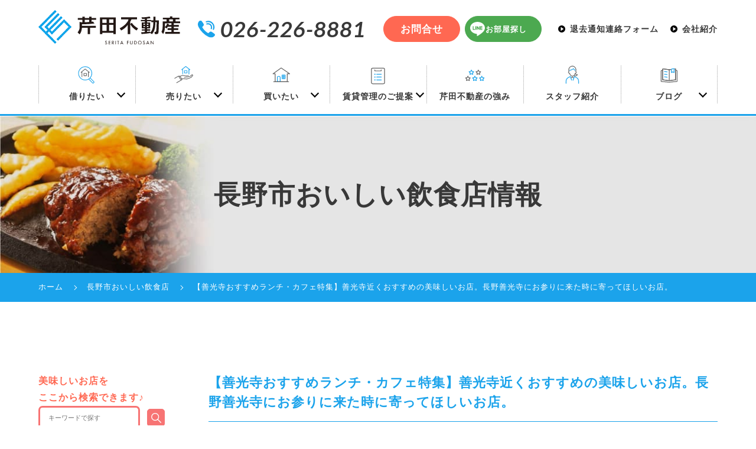

--- FILE ---
content_type: text/html; charset=UTF-8
request_url: https://serita-f.jp/staffblog/%E3%80%90%E5%96%84%E5%85%89%E5%AF%BA%E3%81%8A%E3%81%99%E3%81%99%E3%82%81%E3%83%A9%E3%83%B3%E3%83%81%E3%83%BB%E3%82%AB%E3%83%95%E3%82%A7%E7%89%B9%E9%9B%86%E3%80%91%E5%96%84%E5%85%89%E5%AF%BA%E8%BF%91/
body_size: 26110
content:
<!DOCTYPE html>
<!--[if IE 7]>
<html class="ie ie7" lang="ja">
<![endif]-->
<!--[if IE 8]>
<html class="ie ie8" lang="ja">
<![endif]-->
<!--[if !(IE 7) | !(IE 8) ]><!-->
<html lang="ja">
<!--<![endif]-->
<head>
<meta charset="UTF-8">
<meta name="viewport" content="width=device-width, user-scalable=yes">
<meta http-equiv="X-UA-Compatible" content="IE=edge,chrome=1">
<meta name="format-detection" content="telephone=no">

<meta name="Description" content="【善光寺おすすめランチ・カフェ特集】善光寺近くおすすめの美味しいお店。長野善光寺にお参りに来た時に寄ってほしいお店。のページです。賃貸アパート・マンション・中古住・店舗・事務所・土地なら長野市にある地域密着の芹田不動産までお気軽にご相談ください。。信州大学工学部（信大生）向け物件も豊富に取り扱っております。">
<meta name="Keywords" content="【善光寺おすすめランチ・カフェ特集】善光寺近くおすすめの美味しいお店。長野善光寺にお参りに来た時に寄ってほしいお店。,賃貸,アパート,長野市,地元密着,信州大学工学部">

<title>【善光寺おすすめランチ・カフェ特集】善光寺近くおすすめの美味しいお店。長野善光寺にお参りに来た時に寄ってほしいお店。 | 【 創業65年 】芹田不動産　地元密着、長野市のお部屋探し・学生賃貸・空室対策・駐車場・土地活用・売買はお任せ下さい</title>

<!-- OGP設定 -->
<meta property="og:title" content="【善光寺おすすめランチ・カフェ特集】善光寺近くおすすめの美味しいお店。長野善光寺にお参りに来た時に寄ってほしいお店。 | 【 創業65年 】芹田不動産　地元密着、長野市のお部屋探し・学生賃貸・空室対策・駐車場・土地活用・売買はお任せ下さい" />
<meta property="og:type" content="website" />
<meta property="og:url" content="https://serita-f.jp/staffblog/%E3%80%90%E5%96%84%E5%85%89%E5%AF%BA%E3%81%8A%E3%81%99%E3%81%99%E3%82%81%E3%83%A9%E3%83%B3%E3%83%81%E3%83%BB%E3%82%AB%E3%83%95%E3%82%A7%E7%89%B9%E9%9B%86%E3%80%91%E5%96%84%E5%85%89%E5%AF%BA%E8%BF%91/" />
<meta property="og:image" content="https://serita-f.jp/wp-content/uploads/3-3-360x203.jpg" />
<meta property="og:site_name" content="【 創業65年 】芹田不動産　地元密着、長野市のお部屋探し・学生賃貸・空室対策・駐車場・土地活用・売買はお任せ下さい" />
<meta property="og:description" content="芹田不動産の公式ホームページです。安心・信頼をモットーに地元密着でやってまいりました。弊社は契約時のみでなく、安心してお客様が暮らせるよう、入居後の管理にも力を入れております。また、信州大学工学部・長野日本赤十字専門学校・大原学園などの学生さん賃貸でも多数物件を管理させて頂いております。空室対策でお困りの大家様にも寄り添えるよう、社員一同精進してまいります。相続や土地活用でもお困りの地主様もぜひご相談下さい。" />

<!-- Twitterカード -->
<meta name="twitter:card" content="summary">

<!--
<PageMap>
  <DataObject type="thumbnail">
    <Attribute name="src" value="https://serita-f.jp/wp-content/themes/serita-2020/images/web_thumbnail.jpg"/>
    <Attribute name="width" value="100"/>
    <Attribute name="height" value="130"/>
  </DataObject>
</PageMap>
-->

<title>【善光寺おすすめランチ・カフェ特集】善光寺近くおすすめの美味しいお店。長野善光寺にお参りに来た時に寄ってほしいお店。 | </title>
<link rel="pingback" href="https://serita-f.jp/xmlrpc.php">
<link rel="shortcut icon" href="https://serita-f.jp/wp-content/themes/serita-2020/images/favicon.ico">
<link rel="apple-touch-icon" href="https://serita-f.jp/wp-content/themes/serita-2020/images/click.png">
<link rel="stylesheet" href="https://serita-f.jp/wp-content/themes/serita-2020/css/layout.css" media="all" />
<!-- Swiper -->
<link rel="stylesheet" href="https://cdnjs.cloudflare.com/ajax/libs/Swiper/4.3.3/css/swiper.min.css">



<meta name='robots' content='max-image-preview:large' />
<link rel='dns-prefetch' href='//s.w.org' />
		<script type="text/javascript">
			window._wpemojiSettings = {"baseUrl":"https:\/\/s.w.org\/images\/core\/emoji\/13.0.1\/72x72\/","ext":".png","svgUrl":"https:\/\/s.w.org\/images\/core\/emoji\/13.0.1\/svg\/","svgExt":".svg","source":{"concatemoji":"https:\/\/serita-f.jp\/wp-includes\/js\/wp-emoji-release.min.js?ver=5.7.14"}};
			!function(e,a,t){var n,r,o,i=a.createElement("canvas"),p=i.getContext&&i.getContext("2d");function s(e,t){var a=String.fromCharCode;p.clearRect(0,0,i.width,i.height),p.fillText(a.apply(this,e),0,0);e=i.toDataURL();return p.clearRect(0,0,i.width,i.height),p.fillText(a.apply(this,t),0,0),e===i.toDataURL()}function c(e){var t=a.createElement("script");t.src=e,t.defer=t.type="text/javascript",a.getElementsByTagName("head")[0].appendChild(t)}for(o=Array("flag","emoji"),t.supports={everything:!0,everythingExceptFlag:!0},r=0;r<o.length;r++)t.supports[o[r]]=function(e){if(!p||!p.fillText)return!1;switch(p.textBaseline="top",p.font="600 32px Arial",e){case"flag":return s([127987,65039,8205,9895,65039],[127987,65039,8203,9895,65039])?!1:!s([55356,56826,55356,56819],[55356,56826,8203,55356,56819])&&!s([55356,57332,56128,56423,56128,56418,56128,56421,56128,56430,56128,56423,56128,56447],[55356,57332,8203,56128,56423,8203,56128,56418,8203,56128,56421,8203,56128,56430,8203,56128,56423,8203,56128,56447]);case"emoji":return!s([55357,56424,8205,55356,57212],[55357,56424,8203,55356,57212])}return!1}(o[r]),t.supports.everything=t.supports.everything&&t.supports[o[r]],"flag"!==o[r]&&(t.supports.everythingExceptFlag=t.supports.everythingExceptFlag&&t.supports[o[r]]);t.supports.everythingExceptFlag=t.supports.everythingExceptFlag&&!t.supports.flag,t.DOMReady=!1,t.readyCallback=function(){t.DOMReady=!0},t.supports.everything||(n=function(){t.readyCallback()},a.addEventListener?(a.addEventListener("DOMContentLoaded",n,!1),e.addEventListener("load",n,!1)):(e.attachEvent("onload",n),a.attachEvent("onreadystatechange",function(){"complete"===a.readyState&&t.readyCallback()})),(n=t.source||{}).concatemoji?c(n.concatemoji):n.wpemoji&&n.twemoji&&(c(n.twemoji),c(n.wpemoji)))}(window,document,window._wpemojiSettings);
		</script>
		<style type="text/css">
img.wp-smiley,
img.emoji {
	display: inline !important;
	border: none !important;
	box-shadow: none !important;
	height: 1em !important;
	width: 1em !important;
	margin: 0 .07em !important;
	vertical-align: -0.1em !important;
	background: none !important;
	padding: 0 !important;
}
</style>
	<link rel='stylesheet' id='jetpack_css-css'  href='https://serita-f.jp/wp-content/plugins/jetpack/css/jetpack.css?ver=8.7.4' type='text/css' media='all' />
<script>if (document.location.protocol != "https:") {document.location = document.URL.replace(/^http:/i, "https:");}</script><link rel="https://api.w.org/" href="https://serita-f.jp/wp-json/" /><link rel="alternate" type="application/json+oembed" href="https://serita-f.jp/wp-json/oembed/1.0/embed?url=https%3A%2F%2Fserita-f.jp%2Fstaffblog%2F%25e3%2580%2590%25e5%2596%2584%25e5%2585%2589%25e5%25af%25ba%25e3%2581%258a%25e3%2581%2599%25e3%2581%2599%25e3%2582%2581%25e3%2583%25a9%25e3%2583%25b3%25e3%2583%2581%25e3%2583%25bb%25e3%2582%25ab%25e3%2583%2595%25e3%2582%25a7%25e7%2589%25b9%25e9%259b%2586%25e3%2580%2591%25e5%2596%2584%25e5%2585%2589%25e5%25af%25ba%25e8%25bf%2591%2F" />
<link rel="alternate" type="text/xml+oembed" href="https://serita-f.jp/wp-json/oembed/1.0/embed?url=https%3A%2F%2Fserita-f.jp%2Fstaffblog%2F%25e3%2580%2590%25e5%2596%2584%25e5%2585%2589%25e5%25af%25ba%25e3%2581%258a%25e3%2581%2599%25e3%2581%2599%25e3%2582%2581%25e3%2583%25a9%25e3%2583%25b3%25e3%2583%2581%25e3%2583%25bb%25e3%2582%25ab%25e3%2583%2595%25e3%2582%25a7%25e7%2589%25b9%25e9%259b%2586%25e3%2580%2591%25e5%2596%2584%25e5%2585%2589%25e5%25af%25ba%25e8%25bf%2591%2F&#038;format=xml" />
<script type="text/javascript">
	window._se_plugin_version = '8.1.9';
</script>

<link rel='dns-prefetch' href='//v0.wordpress.com'/>
<style type='text/css'>img#wpstats{display:none}</style>
<!-- Jetpack Open Graph Tags -->
<meta property="og:type" content="article" />
<meta property="og:title" content="【善光寺おすすめランチ・カフェ特集】善光寺近くおすすめの美味しいお店。長野善光寺にお参りに来た時に寄ってほしいお店。" />
<meta property="og:url" content="https://serita-f.jp/staffblog/%e3%80%90%e5%96%84%e5%85%89%e5%af%ba%e3%81%8a%e3%81%99%e3%81%99%e3%82%81%e3%83%a9%e3%83%b3%e3%83%81%e3%83%bb%e3%82%ab%e3%83%95%e3%82%a7%e7%89%b9%e9%9b%86%e3%80%91%e5%96%84%e5%85%89%e5%af%ba%e8%bf%91/" />
<meta property="og:description" content="●はじめましての方は自己紹介をどうぞ→クリック &nbsp; こんにちは。倉石ももこです。 &nbsp; ２０&hellip;" />
<meta property="article:published_time" content="2020-01-06T19:32:09+00:00" />
<meta property="article:modified_time" content="2022-03-04T11:18:32+00:00" />
<meta property="og:site_name" content="【 創業65年 】芹田不動産　地元密着、長野市のお部屋探し・学生賃貸・空室対策・駐車場・土地活用・売買はお任せ下さい" />
<meta property="og:image" content="https://serita-f.jp/wp-content/uploads/3-3.jpg" />
<meta property="og:image:width" content="1280" />
<meta property="og:image:height" content="720" />
<meta property="og:locale" content="ja_JP" />
<meta name="twitter:text:title" content="【善光寺おすすめランチ・カフェ特集】善光寺近くおすすめの美味しいお店。長野善光寺にお参りに来た時に寄ってほしいお店。" />
<meta name="twitter:image" content="https://serita-f.jp/wp-content/uploads/3-3.jpg?w=640" />
<meta name="twitter:card" content="summary_large_image" />

<!-- End Jetpack Open Graph Tags -->

<!-- Global site tag (gtag.js) - Google Ads: 805217328 -->
<script async src="https://www.googletagmanager.com/gtag/js?id=AW-805217328"></script>
<script>
  window.dataLayer = window.dataLayer || [];
  function gtag(){dataLayer.push(arguments);}
  gtag('js', new Date());

  gtag('config', 'AW-805217328');
</script>
<!-- Google tag (gtag.js) -->
<script async src="https://www.googletagmanager.com/gtag/js?id=G-Z7Z93GNNS3"></script>
<script>
  window.dataLayer = window.dataLayer || [];
  function gtag(){dataLayer.push(arguments);}
  gtag('js', new Date());

  gtag('config', 'G-Z7Z93GNNS3');
</script>

</head>

<div class="loading">
  <div class="loader_wrap">
    <div class="loader">Loading...</div>
  </div>
</div>

<body data-rsssl=1 class="staffblog-template-default single single-staffblog postid-22087">
<div id="container_wrap">

<header>
<div class="header_box">
  <div class="header_box_sub_wrap_01">
    <div class="logo_tel_wrap">
      <div class="logo_wrap">
              <div class="header_ttl"><a href="https://serita-f.jp/"><img src="https://serita-f.jp/wp-content/themes/serita-2020/images/logo.svg?20250519" alt="芹田不動産" class="logo"></a></div>
            </div>
      <div class="h_tel_wrap">
        <span class="h_tel">026-226-8881</span>
        <div>
          <a href="https://serita-f.jp/contact/" class="btn_h_contact btn_h_contact_2">お問合せ</a>
        </div>
        <div>
          <a href="https://nomad-cloud.jp/follow_up_client/entry/clients/new?entry_id=WxUY91CMedPHMloc3w35Rw%3D%3D%0A" target="_blank" rel="noopener noreferrer" class="btn_h_line">お部屋探し</a>
                  </div>
      </div>
    </div>
    <div>
      <ul class="header_navi">
        <li><a href="https://serita-f.jp/departure/">退去通知連絡フォーム</a></li>
        <li><a href="https://serita-f.jp/company/">会社紹介</a></li>
      </ul>
    </div>
  </div><!-- header_box_sub_wrap_01 edd -->
  <div id="overlay"><!-- overlay st -->
    <div class="header_ttl_sp_menu"><a href="https://serita-f.jp/"><img src="https://serita-f.jp/wp-content/themes/serita-2020/images/logo.svg" alt="芹田不動産" class="logo"></a></div>
    <div class="header_side_btn_sp">
      <div class="side_btn_01">
        <a href="https://serita-f.jp/contact/"><span>売りたい<br>貸したい方</span></a>
      </div>
      <div class="side_btn_02">
        <a href="https://serita-f.jp/support/"><span>お部屋探しを<br>依頼する</span></a>
      </div>
    </div>
    <div class="header_box_2">
      <nav id="gnavi">
        <ul>
          <li class="sub_nav_li"><a href="#" class="rent">借りたい</a>
            <input type="checkbox" id="item1">
            <label for="item1">借りたい</label>
            <ul class="sub_nav">
                <li><a href="https://serita-f.jp/rent/"><span class="sp_kigou">・</span>賃貸物件情報</a></li>
                <li><a href="https://serita-f.jp/shindai/"><span class="sp_kigou">・</span>信州大学生向け物件</a></li>
                <li><a href="https://serita-f.jp/parking/"><span class="sp_kigou">・</span>駐車場情報</a></li>
                <li><a href="https://serita-f.jp/tenant_list/"><span class="sp_kigou">・</span>テナント物件・<br class="pc">貸し土地</a></li>
                <li><a href="https://serita-f.jp/senior_list/"><span class="sp_kigou">・</span>高齢者向け専用住宅</a></li>
                <li><a href="https://serita-f.jp/flow/"><span class="sp_kigou">・</span>ご入居までの流れ</a></li>
              </ul>
          </li>
          <li class="sub_nav_li"><a href="#" class="sell">売りたい</a>
            <input type="checkbox" id="item2">
            <label for="item2">売りたい</label>
            <ul class="sub_nav">
              <li><a href="https://serita-f.jp/sozoku/"><span class="sp_kigou">・</span>不動産を<br class="pc">相続に生かす</a></li>
              <li><a href="https://serita-f.jp/buying/"><span class="sp_kigou">・</span>土地・建物の<br class="pc">売買について</a></li>
              <li><a href="https://serita-f.jp/tochi/"><span class="sp_kigou">・</span>不動産相続<br class="pc">相談の窓口</a></li>
            </ul>
          </li>
          <li class="sub_nav_li"><a href="#" class="buy">買いたい</a>
            <input type="checkbox" id="item3">
            <label for="item3">買いたい</label>
            <ul class="sub_nav">
              <li><a href="https://serita-f.jp/used/"><span class="sp_kigou">・</span>売買物件の情報</a></li>
            </ul>
          </li>
          <li class="sub_nav_li sub_nav_li_2"><a href="#" class="support">賃貸管理のご提案</a>
            <input type="checkbox" id="item4">
            <label for="item4">賃貸管理のご提案</label>
            <ul class="sub_nav">
              <li><a href="https://serita-f.jp/manage/"><span class="sp_kigou">・</span>賃貸管理のご提案</a></li>
              <li><a href="https://serita-f.jp/empty/"><span class="sp_kigou">・</span>空き家管理・<br class="pc">巡回サービス</a></li>
            </ul>
          </li>
          <li><a href="https://serita-f.jp/serita/" class="strengths">芹田不動産の強み</a></li>
          <li><a href="https://serita-f.jp/staff/" class="staff">スタッフ紹介</a></li>
          <li class="sp"><a href="https://serita-f.jp/company/">会社紹介</a></li>
          <li class="sub_nav_li"><a href="#" class="blog">ブログ</a>
            <input type="checkbox" id="item5">
            <label for="item5">ブログ</label>
            <ul class="sub_nav">
              <li><a href="https://serita-f.jp/chintai_list/"><span class="sp_kigou">・</span>賃貸お部屋探し<br class="pc">ブログ</a></li>
              <li><a href="https://serita-f.jp/owner_list/"><span class="sp_kigou">・</span>大家さんのための<br class="pc">ブログ</a></li>
              <li><a href="https://serita-f.jp/nagano_list/"><span class="sp_kigou">・</span>長野市周辺情報一覧</a></li>
              <li><a href="https://serita-f.jp/staff_blog/"><span class="sp_kigou">・</span>長野市のおいしい<br class="pc">飲食店情報</a></li>
            </ul>
          </li>
        </ul>
      </nav>
    </div><!-- header_box_sub_wrap_02 edd -->
    <div class="more_blue_square_wrap m1">
      <a href="https://serita-f.jp/departure/" class="more_blue_square"><span>退去連絡フォームはこちら</span></a>
    </div>
    <div class="more_blue_square_wrap">
      <a href="https://lin.ee/DYA9ouS" target="_blank" rel="noopener noreferrer" class="more_line_square"><span>お部屋探し専用LINEはこちら</span></a>
    </div>
    <div class="header_sp_menu_add">
      芹田不動産<br>
      〒380-0916<br>
      長野県長野市大字稲葉中千田<br>2185-19 芹田ビル 1F<br>
      TEL：026-226-8881　FAX：026-228-0839
    </div>
  </div><!-- overlay ed -->
</div><!-- header_box edd -->
<a class="menu-trigger pc"><span></span><span></span><span></span><p>menu</p></a>
</header>

<div class="main_img main_img_sub">
	<div class="sub_header_img_wrap">
		<img src="https://serita-f.jp/wp-content/themes/serita-2020/images/sub_header_img_staffblog.jpg" alt="">
		<div class="sub_header_img_txt">
		長野市おいしい飲食店情報
		</div>
	</div>
</div>
<div id="breadcrumbList" typeof="BreadcrumbList" vocab="http://schema.org/">
	<div class="inner">
	<ul class="breadcrumbs cf">
	<li property="itemListElement" typeof="ListItem"><a property="item" typeof="WebPage" href="https://serita-f.jp/"><span property="name">ホーム</span></a><meta property="position" content="1"></li>
		<li property="itemListElement" typeof="ListItem"><a property="item" typeof="WebPage" href="https://serita-f.jp/staff_blog"><span property="name">長野市おいしい飲食店</span></a><meta property="position" content="2"></li>
		<li class="current"><span property="name">【善光寺おすすめランチ・カフェ特集】善光寺近くおすすめの美味しいお店。長野善光寺にお参りに来た時に寄ってほしいお店。</span><meta property="position" content="3"></li>
	</ul>
	</div>
</div>

<div id="container">
<div id="content">
	
<div class="section_wrap">

	<div class="section">
	<div class="inner">
		<div id="main" class="mr3_sp">
			<h1 class="article_ttl">【善光寺おすすめランチ・カフェ特集】善光寺近くおすすめの美味しいお店。長野善光寺にお参りに来た時に寄ってほしいお店。</h1>
			<p class="article_day">2020/01/07</p>
			<div class="article">
			<section class="single_page">
																	<div class="in_section cf m2">
								<p><strong>●はじめましての方は自己紹介をどうぞ→<a href="https://serita-f.jp/chintai/10042/" target="_blank" rel="noopener noreferrer">クリック</a></strong></p>
<p>&nbsp;</p>
<p>こんにちは。倉石ももこです。</p>
<p>&nbsp;</p>
<p>２０２０年、新年あけましておめでとうございます。</p>
<p>&nbsp;</p>
<p>グルメブログも、今年で３年目を迎えます。</p>
<p>&nbsp;</p>
<p>皆様が読んで頂いているおかげです。</p>
<p>&nbsp;</p>
<p>本当に、ありがとうございます。</p>
<p>&nbsp;</p>
<p>今日は、</p>
<p>&nbsp;</p>
<h3><span style="color: #ff6600; font-size: 18pt;">善光寺おすすめランチ・カフェ特集</span></h3>
<p>&nbsp;</p>
<p>をご紹介します。</p>
<p>&nbsp;</p>
<p><img loading="lazy" class="alignnone size-medium wp-image-31926" src="https://serita-f.jp/wp-content/uploads/9f338ec2099cd0d882ac9df9c659c211-360x203.jpg" alt="" width="360" height="203" srcset="https://serita-f.jp/wp-content/uploads/9f338ec2099cd0d882ac9df9c659c211-360x203.jpg 360w, https://serita-f.jp/wp-content/uploads/9f338ec2099cd0d882ac9df9c659c211-960x540.jpg 960w, https://serita-f.jp/wp-content/uploads/9f338ec2099cd0d882ac9df9c659c211-768x432.jpg 768w, https://serita-f.jp/wp-content/uploads/9f338ec2099cd0d882ac9df9c659c211.jpg 1280w" sizes="(max-width: 360px) 100vw, 360px" /></p>
<p>&nbsp;</p>
<p>善光寺付近は散策すると、いつも楽しいです。</p>
<p>お洒落なカフェが多いよね。</p>
<p>善光寺ランチオススメをぜーんぶ載せちゃいました！！</p>
<p>私の超大作。まとめるの楽しかった！</p>
<p>ランキングなんて付けれない・・・みんな美味しいんだもん。</p>
<p>ぜひぜひ参考にしてみて下さいね。</p>
<p>&nbsp;</p>
<p>&nbsp;</p>
<h3><span style="font-size: 18pt; color: #ff6600;"><strong>●ambrosiaアンブロジア</strong></span></h3>
<p><img loading="lazy" class="alignnone size-medium wp-image-28510" src="https://serita-f.jp/wp-content/uploads/IMG_2247-2-360x270.jpg" alt="" width="360" height="270" srcset="https://serita-f.jp/wp-content/uploads/IMG_2247-2-360x270.jpg 360w, https://serita-f.jp/wp-content/uploads/IMG_2247-2-960x720.jpg 960w, https://serita-f.jp/wp-content/uploads/IMG_2247-2-768x576.jpg 768w, https://serita-f.jp/wp-content/uploads/IMG_2247-2-1536x1152.jpg 1536w, https://serita-f.jp/wp-content/uploads/IMG_2247-2-2048x1536.jpg 2048w" sizes="(max-width: 360px) 100vw, 360px" /></p>
<p>ランチは3,500円のフルコースのみ！</p>
<p>ケーキも美味しい！</p>
<p>コース料金の中には、美味しいケーキもあります。</p>
<p>予約でないと入れない程の人気店。</p>
<p>店員さんも笑顔で接して下さるので、とても嬉しいです。</p>
<p>料理もとっても美味しくて、大満足なお店です。</p>
<p><a href="https://serita-f.jp/staffblog/%e3%80%90ambrosia%e3%82%a2%e3%83%b3%e3%83%96%e3%83%ad%e3%82%b8%e3%82%a2%e3%80%91%e4%b8%81%e5%af%a7%e3%81%ab%e4%bd%9c%e3%82%89%e3%82%8c%e3%81%9f%e3%83%a9%e3%83%b3%e3%83%81%e3%82%b3%e3%83%bc%e3%82%b9/" target="_blank" rel="noopener noreferrer"><span style="font-size: 14pt; color: #0000ff;"><strong>■アンブロジアの詳細はこちら■</strong></span></a></p>
<p>&nbsp;</p>
<p>&nbsp;</p>
<p>&nbsp;</p>
<h3><span style="font-size: 18pt; color: #ff6600;"><strong>●ラランコントル</strong></span></h3>
<p><img loading="lazy" class="alignnone size-medium wp-image-22096" src="https://serita-f.jp/wp-content/uploads/IMG_3647-1-360x270.jpg" alt="ラランコントル" width="360" height="270" srcset="https://serita-f.jp/wp-content/uploads/IMG_3647-1-360x270.jpg 360w, https://serita-f.jp/wp-content/uploads/IMG_3647-1-768x576.jpg 768w, https://serita-f.jp/wp-content/uploads/IMG_3647-1-960x720.jpg 960w, https://serita-f.jp/wp-content/uploads/IMG_3647-1.jpg 1000w" sizes="(max-width: 360px) 100vw, 360px" /></p>
<p>お友達を長野に招待するとか、特別な日にぜひ使ってもらいたいお店。</p>
<p>古民家リノベーションでとっても雰囲気のあるお店。</p>
<p>何を食べても、めちゃくちゃ美味しいと思われる。</p>
<p>お洒落な飾り付けは、インスタ映えすることも間違いなし！</p>
<p><a href="https://serita-f.jp/staffblog/%e3%80%90%e3%83%a9%e3%83%bb%e3%83%a9%e3%83%b3%e3%82%b3%e3%83%b3%e3%83%88%e3%83%ab%e3%80%91%e5%96%84%e5%85%89%e5%af%ba%e8%bf%91%e3%81%8f%e3%81%a7%e3%81%8a%e6%b4%92%e8%90%bd%e3%81%aa%e3%83%a9%e3%83%b3/" target="_blank" rel="noopener noreferrer"><span style="font-size: 14pt; color: #0000ff;"><strong>■ラランコントルの詳細はこちら■</strong></span></a></p>
<p>&nbsp;</p>
<p>&nbsp;</p>
<p>&nbsp;</p>
<h3><span style="font-size: 18pt; color: #ff6600;">●藤屋御本陣（ふじやごほんじん）</span></h3>
<p><img loading="lazy" class="alignnone size-medium wp-image-22098" src="https://serita-f.jp/wp-content/uploads/IMG_5199-1-360x270.jpg" alt="藤屋御本陣　善光寺ランチ" width="360" height="270" srcset="https://serita-f.jp/wp-content/uploads/IMG_5199-1-360x270.jpg 360w, https://serita-f.jp/wp-content/uploads/IMG_5199-1-768x576.jpg 768w, https://serita-f.jp/wp-content/uploads/IMG_5199-1-960x720.jpg 960w, https://serita-f.jp/wp-content/uploads/IMG_5199-1.jpg 1000w" sizes="(max-width: 360px) 100vw, 360px" /></p>
<p>ご両親やちょっとお偉い人とランチをするときにオススメ。</p>
<p>素晴らしいホスピタリティと美味しい食事を楽しめる。</p>
<p>建物もステキなので、空間でも満足できると思います。</p>
<p>こちらも予約しておかないと多分入れないです。</p>
<p>季節のデザートもこだわっていて、めちゃくちゃ美味しいです！！</p>
<p><a href="https://serita-f.jp/staffblog/%E3%80%90%E8%97%A4%E5%B1%8B%E5%BE%A1%E6%9C%AC%E9%99%A3the-fujiya-gohonjin%E3%80%91%E3%82%82%E3%82%82%E3%82%AB%E3%82%AF%E3%83%86%E3%83%AB%E3%83%91%E3%83%95%E3%82%A7%E3%80%82/" target="_blank" rel="noopener noreferrer"><span style="font-size: 14pt; color: #0000ff;"><strong>■藤屋御本陣の詳細はこちら■</strong></span></a></p>
<p>&nbsp;</p>
<p>&nbsp;</p>
<p>&nbsp;</p>
<h3><span style="font-size: 18pt; color: #ff6600;">●cafe風和（カフェふうわ）</span></h3>
<p><img loading="lazy" class="alignnone size-medium wp-image-22090" src="https://serita-f.jp/wp-content/uploads/IMG_6370-2-360x270.jpg" alt="カフェ風和" width="360" height="270" srcset="https://serita-f.jp/wp-content/uploads/IMG_6370-2-360x270.jpg 360w, https://serita-f.jp/wp-content/uploads/IMG_6370-2.jpg 640w" sizes="(max-width: 360px) 100vw, 360px" /></p>
<p>ボリュームのあるランチを食べたい時におすすめ。</p>
<p>古民家リノベーションしたカフェで、駐車場もあり。</p>
<p>少し分かりづらいところにあるので、ちゃんと地図を見て行った方がイイ。</p>
<p>居心地の良いお店です。</p>
<p>手作りデザートもあるので、おすすめです。</p>
<p><a href="https://serita-f.jp/staffblog/%E3%80%90cafe%E9%A2%A8%E5%92%8C%E3%80%91%E3%81%A8%E3%81%A3%E3%81%A6%E3%82%82%E8%90%BD%E3%81%A1%E7%9D%80%E3%81%91%E3%82%8B%E3%80%81%E3%81%BE%E3%81%A3%E3%81%9F%E3%82%8A%E5%87%BA%E6%9D%A5%E3%82%8B/" target="_blank" rel="noopener noreferrer"><span style="font-size: 14pt; color: #0000ff;"><strong>■カフェ風和の詳細はこちら■</strong></span></a></p>
<p>&nbsp;</p>
<p>&nbsp;</p>
<p>&nbsp;</p>
<h3><span style="font-size: 18pt; color: #ff6600;"><strong>●窯焼きピザTIKU-（チクー）</strong></span></h3>
<p><img loading="lazy" class="alignnone size-medium wp-image-22099" src="https://serita-f.jp/wp-content/uploads/IMG_5578-1-360x270.jpg" alt="TIKU-(チクー)" width="360" height="270" srcset="https://serita-f.jp/wp-content/uploads/IMG_5578-1-360x270.jpg 360w, https://serita-f.jp/wp-content/uploads/IMG_5578-1.jpg 640w" sizes="(max-width: 360px) 100vw, 360px" /></p>
<p>焼きたてピザ！</p>
<p>チーズもとっても美味しいのです。</p>
<p>生地までフワフワで美味しい。</p>
<p>本格的なピザを食べるならここで決まりだ！！</p>
<p>オリーブのピザ・・・大好きなんだよなぁ☆</p>
<p><a href="https://serita-f.jp/staffblog/%E3%80%90tiku-%E3%80%91%E5%96%84%E5%85%89%E5%AF%BA%E8%BF%91%E3%81%8F%EF%BC%81%E3%81%93%E3%81%93%E3%82%8D%E3%81%8C%E3%81%82%E3%81%A3%E3%81%9F%E3%81%BE%E3%82%8B%E3%83%94%E3%82%B6%E5%B1%8B%E3%81%95/" target="_blank" rel="noopener noreferrer"><span style="font-size: 14pt; color: #0000ff;"><strong>■TIKU-(チクー)の詳細はこちら■</strong></span></a></p>
<p>&nbsp;</p>
<p>&nbsp;</p>
<p>&nbsp;</p>
<h3><span style="font-size: 18pt; color: #ff6600;">●うなぎの住吉（すみよし）</span></h3>
<p><img loading="lazy" class="alignnone size-medium wp-image-22263" src="https://serita-f.jp/wp-content/uploads/IMG_7517-2-360x270.jpg" alt="うなぎの住吉" width="360" height="270" srcset="https://serita-f.jp/wp-content/uploads/IMG_7517-2-360x270.jpg 360w, https://serita-f.jp/wp-content/uploads/IMG_7517-2.jpg 640w" sizes="(max-width: 360px) 100vw, 360px" /></p>
<p>値段は結構するけど、美味しいうなぎが食べられる。</p>
<p>ふわふわで美味しい。</p>
<p>タレも美味しい。</p>
<p>なんとなく元気が出ない時に行ってもらいたいお店。</p>
<p>いつも混んでいるイメージがあります。</p>
<p><a href="https://serita-f.jp/staffblog/%E3%80%90%E3%81%86%E3%81%AA%E3%81%8E%E3%81%AE%E5%AE%BF-%E4%BD%8F%E5%90%89%E3%80%91%E5%96%84%E5%85%89%E5%AF%BA%E8%BF%91%E3%81%8F%E3%81%AB%E3%81%82%E3%82%8B%E3%80%81%E7%BE%8E%E5%91%B3%E3%81%97%E3%81%84/" target="_blank" rel="noopener noreferrer"><span style="font-size: 14pt; color: #0000ff;"><strong>■うなぎの住吉の詳細はこちら■</strong></span></a></p>
<p>&nbsp;</p>
<p>&nbsp;</p>
<p>&nbsp;</p>
<h3><span style="font-size: 18pt; color: #ff6600;">●フフレキッチン</span></h3>
<p><img loading="lazy" class="alignnone size-medium wp-image-22095" src="https://serita-f.jp/wp-content/uploads/P5231025-3-360x270.jpg" alt="フフレキッチン" width="360" height="270" srcset="https://serita-f.jp/wp-content/uploads/P5231025-3-360x270.jpg 360w, https://serita-f.jp/wp-content/uploads/P5231025-3-768x576.jpg 768w, https://serita-f.jp/wp-content/uploads/P5231025-3-960x720.jpg 960w" sizes="(max-width: 360px) 100vw, 360px" /></p>
<p>リーズナブルなのに、本格的で手の込んだフレンチコースが食べられる。</p>
<p>人気なので予約必須のお店。</p>
<p>自分でデザートまで選べて、カスタマイズ出来るので、何回行っても飽きません。</p>
<p>前菜からメイン、デザートまで付いてて、お得が感じられるフレンチのお店です。</p>
<p>お兄さんの接客にも注目！！</p>
<p><a href="https://serita-f.jp/staffblog/%E4%BF%A1%E5%B7%9E%E5%A4%A7%E5%AD%A6%E6%95%99%E8%82%B2%E5%AD%A6%E9%83%A8%E8%BF%91%E3%81%8F%E3%80%90%E3%83%95%E3%83%95%E3%83%AC%E3%82%AD%E3%83%83%E3%83%81%E3%83%B3%E3%80%91%E3%83%AA%E3%83%BC%E3%82%BA/" target="_blank" rel="noopener noreferrer"><span style="font-size: 14pt; color: #0000ff;"><strong>■フフレキッチンの詳細はこちら■</strong></span></a></p>
<p>&nbsp;</p>
<p>&nbsp;</p>
<p>&nbsp;</p>
<h3><span style="font-size: 18pt; color: #ff6600;"><strong>●GOFUKU（ごふく）</strong></span></h3>
<p><img loading="lazy" class="alignnone size-medium wp-image-22109" src="https://serita-f.jp/wp-content/uploads/2019-01-18-12-38-06-1-360x270.jpg" alt="GOFUKU（ごふく）" width="360" height="270" srcset="https://serita-f.jp/wp-content/uploads/2019-01-18-12-38-06-1-360x270.jpg 360w, https://serita-f.jp/wp-content/uploads/2019-01-18-12-38-06-1-768x576.jpg 768w, https://serita-f.jp/wp-content/uploads/2019-01-18-12-38-06-1-960x720.jpg 960w, https://serita-f.jp/wp-content/uploads/2019-01-18-12-38-06-1.jpg 1212w" sizes="(max-width: 360px) 100vw, 360px" /></p>
<p>ワンプレートお洒落ランチが好きな女性向け。</p>
<p>雰囲気のある店内は女子会向け。</p>
<p>空間がとにかくいかしてる！！</p>
<p>ワンプレートランチで楽しくおしゃべりしたい女子へ。</p>
<p>一つ大通りから入っているので、静かでおすすめです。</p>
<p><a href="https://serita-f.jp/staffblog/%E3%80%90gofuku%E3%80%91%E5%96%84%E5%85%89%E5%AF%BA%E3%80%81%E5%8F%A4%E6%B0%91%E5%AE%B6%E3%83%AA%E3%83%8E%E3%83%99%E3%83%BC%E3%82%B7%E3%83%A7%E3%83%B3%E3%82%AB%E3%83%95%E3%82%A7%E3%80%82%E3%81%8A/" target="_blank" rel="noopener noreferrer"><span style="color: #0000ff;"><strong><span style="font-size: 14pt;">■GOFUKU（ごふく）詳細はこちら■</span></strong></span></a></p>
<p>&nbsp;</p>
<p>&nbsp;</p>
<p>&nbsp;</p>
<h3><span style="font-size: 18pt; color: #ff6600;"><strong>●鳥蔵別邸東屋（あずまや）</strong></span></h3>
<p><img loading="lazy" class="alignnone size-medium wp-image-22101" src="https://serita-f.jp/wp-content/uploads/P5291283-1-360x270.jpg" alt="鳥蔵別邸東屋（あずまや）" width="360" height="270" srcset="https://serita-f.jp/wp-content/uploads/P5291283-1-360x270.jpg 360w, https://serita-f.jp/wp-content/uploads/P5291283-1-768x576.jpg 768w, https://serita-f.jp/wp-content/uploads/P5291283-1-960x720.jpg 960w" sizes="(max-width: 360px) 100vw, 360px" /></p>
<p>個室でランチを食べたい時はぜひここがオススメ。</p>
<p>子連れでランチも気兼ねなく楽しめます。</p>
<p>水炊きランチもめちゃくちゃ美味しいけど、予約必須。</p>
<p>そもそもランチは予約しとかないと多分入れない。</p>
<p>ステーキもとろける美味さ！！</p>
<p>お庭を見ながら楽しめます。</p>
<p><a href="https://serita-f.jp/staffblog/%E3%80%90%E6%9D%B1%E5%B1%8B%E3%81%82%E3%81%9A%E3%81%BE%E3%82%84%E9%B3%A5%E8%94%B5%E5%88%A5%E9%82%B8%E3%80%91%E8%B6%A3%E3%81%8D%E3%81%AE%E3%81%82%E3%82%8B%E3%81%8A%E5%BA%97%E3%80%82%E5%80%8B%E5%AE%A4/" target="_blank" rel="noopener noreferrer"><span style="font-size: 14pt; color: #0000ff;"><strong>■鳥蔵別邸東屋（あずまや）の詳細はこちら■</strong></span></a></p>
<p>&nbsp;</p>
<p>&nbsp;</p>
<p>&nbsp;</p>
<h3><span style="color: #ff6600; font-size: 18pt;"><strong>●ポルカドットカフェ</strong></span></h3>
<p><img loading="lazy" class="alignnone size-medium wp-image-22108" src="https://serita-f.jp/wp-content/uploads/2018-11-13-11-52-28-2-360x270.jpg" alt="ポルカドットカフェ" width="360" height="270" srcset="https://serita-f.jp/wp-content/uploads/2018-11-13-11-52-28-2-360x270.jpg 360w, https://serita-f.jp/wp-content/uploads/2018-11-13-11-52-28-2-768x576.jpg 768w, https://serita-f.jp/wp-content/uploads/2018-11-13-11-52-28-2-960x720.jpg 960w, https://serita-f.jp/wp-content/uploads/2018-11-13-11-52-28-2.jpg 1167w" sizes="(max-width: 360px) 100vw, 360px" /></p>
<p>古民家改装リノベーションカフェ。</p>
<p>善光寺から少し歩くけど、和食を食べたいという人にはいい！</p>
<p>品数や量も多いので、男性でも満足出来るはず！</p>
<p>ここは、夏には変わり種のかき氷も売っていて、インスタ映えで大人気。</p>
<p>さらに冬は隣でつぼ焼き芋を売っている。（細かく言うと、壺焼き芋は別の店で売っている。詳細は<a href="https://serita-f.jp/staffblog/%E3%80%90%E3%83%AB%E3%83%93%E3%83%BC%E3%81%AE%E9%9D%B4%E3%80%91%E3%82%84%E3%81%8D%E3%81%84%E3%82%82%E3%83%96%E3%83%AA%E3%83%A5%E3%83%AC%EF%BC%81%E3%83%9D%E3%83%AB%E3%82%AB%E3%83%89%E3%83%83%E3%83%88/" target="_blank" rel="noopener noreferrer"><span style="color: #0000ff;"><strong>クリック</strong></span></a>）</p>
<p>とっても美味しいので行ってみるべし！</p>
<p><a href="https://serita-f.jp/staffblog/%E3%80%90%E3%83%9D%E3%83%AB%E3%82%AB%E3%83%89%E3%83%83%E3%83%88%E3%82%AB%E3%83%95%E3%82%A7%E3%80%91%E9%95%B7%E9%87%8E%E5%B8%82%E7%8F%8D%E3%81%97%E3%81%84%E5%92%8C%E9%A3%9F%E3%82%AB%E3%83%95%E3%82%A7/" target="_blank" rel="noopener noreferrer"><span style="font-size: 14pt; color: #0000ff;"><strong>■ポルカドットカフェの詳細はこちら■</strong></span></a></p>
<p>&nbsp;</p>
<p>&nbsp;</p>
<p>&nbsp;</p>
<h3><span style="font-size: 18pt; color: #ff6600;"><strong>●ラランスルール</strong></span></h3>
<p><img loading="lazy" class="alignnone size-medium wp-image-22110" src="https://serita-f.jp/wp-content/uploads/2019-02-23-12-54-16-1-360x270.jpg" alt="ラランスルール" width="360" height="270" srcset="https://serita-f.jp/wp-content/uploads/2019-02-23-12-54-16-1-360x270.jpg 360w, https://serita-f.jp/wp-content/uploads/2019-02-23-12-54-16-1-768x576.jpg 768w, https://serita-f.jp/wp-content/uploads/2019-02-23-12-54-16-1-960x720.jpg 960w, https://serita-f.jp/wp-content/uploads/2019-02-23-12-54-16-1.jpg 1142w" sizes="(max-width: 360px) 100vw, 360px" /></p>
<p>フランス菓子がめちゃくちゃ美味い。</p>
<p>特に、カヌレ好きにはたまらんお店。</p>
<p>地下にあって分かりづらいけど、行くと不思議と落ち着く。</p>
<p>駐車場は２台あり。</p>
<p>ちょっと疲れた時に行ってもらいたいお店。</p>
<p>軽食やホットケーキも人気。</p>
<p>ランチという訳ではないけど、色々食べれるものあります。</p>
<p><a href="https://serita-f.jp/staffblog/%E3%80%90%E3%83%A9%E3%83%A9%E3%83%B3%E3%82%B9%E3%83%AB%E3%83%BC%E3%83%AB%E3%80%91%E3%81%8A%E6%B4%92%E8%90%BD%E3%81%AA%E5%96%AB%E8%8C%B6%E5%BA%97%E3%80%82%E3%83%95%E3%83%A9%E3%83%B3%E3%82%B9%E7%84%BC/" target="_blank" rel="noopener noreferrer"><span style="font-size: 14pt; color: #0000ff;"><strong>■ラランスルールの詳細はこちら■</strong></span></a></p>
<p>&nbsp;</p>
<p>&nbsp;</p>
<p>&nbsp;</p>
<h3><span style="color: #ff6600;"><strong><span style="font-size: 18pt;">●とんかつからり</span></strong></span></h3>
<p><img loading="lazy" class="alignnone size-medium wp-image-22103" src="https://serita-f.jp/wp-content/uploads/552AC36E-F66A-447E-9E70-CB5EDFA525D5-1-300x300.jpg" alt="とんかつからり" width="300" height="300" srcset="https://serita-f.jp/wp-content/uploads/552AC36E-F66A-447E-9E70-CB5EDFA525D5-1-300x300.jpg 300w, https://serita-f.jp/wp-content/uploads/552AC36E-F66A-447E-9E70-CB5EDFA525D5-1-150x150.jpg 150w, https://serita-f.jp/wp-content/uploads/552AC36E-F66A-447E-9E70-CB5EDFA525D5-1-768x768.jpg 768w, https://serita-f.jp/wp-content/uploads/552AC36E-F66A-447E-9E70-CB5EDFA525D5-1-720x720.jpg 720w, https://serita-f.jp/wp-content/uploads/552AC36E-F66A-447E-9E70-CB5EDFA525D5-1.jpg 1440w" sizes="(max-width: 300px) 100vw, 300px" /></p>
<p>お店の名前の通り、からりと揚がったとんかつが美味い！！</p>
<p>塩で食べるのも美味しいです。</p>
<p>あぶらも甘味があり、美味しいです。</p>
<p>思っている以上に、さっぱりです。</p>
<p>キャベツまで美味しい！</p>
<p><a href="https://serita-f.jp/staffblog/%E3%80%90%E3%81%A8%E3%82%93%E3%81%8B%E3%81%A4%E3%81%8B%E3%82%89%E3%82%8A%E3%80%912019%E5%B9%B48%E6%9C%888%E6%97%A5%E6%96%B0%E8%A6%8F%E3%82%AA%E3%83%BC%E3%83%97%E3%83%B3%E2%98%86%E5%96%84%E5%85%89/" target="_blank" rel="noopener noreferrer"><span style="font-size: 14pt; color: #0000ff;"><strong>■とんかつからりの詳細はこちら■</strong></span></a></p>
<p>&nbsp;</p>
<p>&nbsp;</p>
<p>&nbsp;</p>
<h3><span style="font-size: 18pt; color: #ff6600;"><strong>●モンゼンカシェット</strong></span></h3>
<p><img loading="lazy" class="alignnone size-medium wp-image-22091" src="https://serita-f.jp/wp-content/uploads/129B52A1-1BF3-426B-BCDA-6F056D475C89-1-300x300.jpg" alt="モンゼンカシェット" width="300" height="300" srcset="https://serita-f.jp/wp-content/uploads/129B52A1-1BF3-426B-BCDA-6F056D475C89-1-300x300.jpg 300w, https://serita-f.jp/wp-content/uploads/129B52A1-1BF3-426B-BCDA-6F056D475C89-1-150x150.jpg 150w, https://serita-f.jp/wp-content/uploads/129B52A1-1BF3-426B-BCDA-6F056D475C89-1-768x768.jpg 768w, https://serita-f.jp/wp-content/uploads/129B52A1-1BF3-426B-BCDA-6F056D475C89-1-720x720.jpg 720w, https://serita-f.jp/wp-content/uploads/129B52A1-1BF3-426B-BCDA-6F056D475C89-1.jpg 1000w" sizes="(max-width: 300px) 100vw, 300px" /></p>
<p>新しく出来たお店。</p>
<p>女子会にもオススメ。</p>
<p>お手軽にコース料理が食べられます。</p>
<p>夏はテラス席もお洒落でイイ感じですよ。</p>
<p><a href="https://serita-f.jp/staffblog/monzen-cachette%E3%83%A2%E3%83%B3%E3%82%BC%E3%83%B3%E3%82%AB%E3%82%B7%E3%82%A7%E3%83%83%E3%83%88%E6%96%B0%E8%A6%8F%E3%82%AA%E3%83%BC%E3%83%97%E3%83%B3%E5%96%84%E5%85%89%E5%AF%BA/" target="_blank" rel="noopener noreferrer"><span style="color: #0000ff;"><strong><span style="font-size: 14pt;">■モンゼンカシェットの詳細はこちら■</span></strong></span></a></p>
<p>&nbsp;</p>
<p>&nbsp;</p>
<p>&nbsp;</p>
<h3><span style="font-size: 18pt; color: #ff6600;">●大福屋・とんかつ成満堂</span></h3>
<p><img loading="lazy" class="alignnone size-medium wp-image-22261" src="https://serita-f.jp/wp-content/uploads/IMG_5395-1-360x270.jpg" alt="大福屋・とんかつ成満堂" width="360" height="270" srcset="https://serita-f.jp/wp-content/uploads/IMG_5395-1-360x270.jpg 360w, https://serita-f.jp/wp-content/uploads/IMG_5395-1-768x576.jpg 768w, https://serita-f.jp/wp-content/uploads/IMG_5395-1-960x720.jpg 960w, https://serita-f.jp/wp-content/uploads/IMG_5395-1.jpg 1000w" sizes="(max-width: 360px) 100vw, 360px" /></p>
<p><span style="font-size: 14pt; color: #ff0000;"><strong>※ここは一見さんお断りのお店です。知ってる人と行ってね！完全予約制になりました。</strong></span></p>
<p>分厚いとんかつは、低温でじっくり揚げた一品。</p>
<p>店主の気さくさと、こだわり抜いた豚も人気の秘密。</p>
<p>ちょっと分かりづらい所にあるので、地図を参考に行ってみて下さい。</p>
<p>また、とんかつは揚げるのに、とても時間がかかるので、時間に余裕がある時に行ってください。</p>
<p>１階から上がるのですが、不思議な感じの建物で、そちらにも興味深々になること間違いなし！</p>
<p><a href="https://serita-f.jp/staffblog/%E5%A4%A7%E7%A6%8F%E5%B1%8B%E3%81%A8%E3%82%93%E3%81%8B%E3%81%A4%E6%88%90%E6%BA%80%E5%A0%82%E3%81%A0%E3%81%84%E3%81%B5%E3%81%8F%E3%82%84%E3%81%98%E3%82%87%E3%81%86%E3%81%BE%E3%82%93%E3%81%A9%E3%81%86/" target="_blank" rel="noopener noreferrer"><span style="font-size: 14pt; color: #0000ff;"><strong>■大福屋・とんかつ成満堂の詳細はこちら■</strong></span></a></p>
<p>&nbsp;</p>
<p>&nbsp;</p>
<p>&nbsp;</p>
<h3><span style="font-size: 18pt; color: #ff6600;">●ヒママカフェ</span></h3>
<p><img loading="lazy" class="alignnone size-medium wp-image-22105" src="https://serita-f.jp/wp-content/uploads/IMG_4143-2-360x270.jpg" alt="ヒママカフェ善光寺" width="360" height="270" srcset="https://serita-f.jp/wp-content/uploads/IMG_4143-2-360x270.jpg 360w, https://serita-f.jp/wp-content/uploads/IMG_4143-2-768x576.jpg 768w, https://serita-f.jp/wp-content/uploads/IMG_4143-2-960x720.jpg 960w, https://serita-f.jp/wp-content/uploads/IMG_4143-2.jpg 1000w" sizes="(max-width: 360px) 100vw, 360px" /></p>
<p>子供連れに優しいお店。</p>
<p>歩き疲れて、子供がダダこねはじめた時に使える！</p>
<p>実は、ソフトクリームもめちゃくちゃ美味い！</p>
<p>二色ソフトも安くて、本当に美味しい。</p>
<p>夏に来ると、なおいいカフェですね。</p>
<p><a href="https://serita-f.jp/staffblog/%E3%80%90himamacafe%E3%83%92%E3%83%9E%E3%83%9E%E3%82%AB%E3%83%95%E3%82%A7%E3%80%912019%E5%B9%B45%E6%9C%88%E6%96%B0%E8%A6%8F%E3%82%AA%E3%83%BC%E3%83%97%E3%83%B3%E2%98%86%E3%82%BD%E3%83%95%E3%83%88/" target="_blank" rel="noopener noreferrer"><span style="font-size: 14pt; color: #0000ff;"><strong>■ヒママカフェの詳細はこちら■</strong></span></a></p>
<p>&nbsp;</p>
<p>&nbsp;</p>
<h3><span style="font-size: 12pt; color: #ff00ff;"><strong>・・・ここからはランチという訳ではないけど、善光寺近くのおすすめ休憩スポットです！</strong></span></h3>
<p>&nbsp;</p>
<h3><span style="font-size: 18pt; color: #ff6600;">●COFFEE KAGURA　薫蔵（珈琲かぐら）</span></h3>
<p><img loading="lazy" class="alignnone size-medium wp-image-22770" src="https://serita-f.jp/wp-content/uploads/BCA9F774-DF83-41AA-9E13-894F7D21B85E-1-300x300.jpg" alt="COFFEE　薫蔵（珈琲かぐら）" width="300" height="300" srcset="https://serita-f.jp/wp-content/uploads/BCA9F774-DF83-41AA-9E13-894F7D21B85E-1-300x300.jpg 300w, https://serita-f.jp/wp-content/uploads/BCA9F774-DF83-41AA-9E13-894F7D21B85E-1-150x150.jpg 150w, https://serita-f.jp/wp-content/uploads/BCA9F774-DF83-41AA-9E13-894F7D21B85E-1-768x768.jpg 768w, https://serita-f.jp/wp-content/uploads/BCA9F774-DF83-41AA-9E13-894F7D21B85E-1-720x720.jpg 720w, https://serita-f.jp/wp-content/uploads/BCA9F774-DF83-41AA-9E13-894F7D21B85E-1.jpg 1440w" sizes="(max-width: 300px) 100vw, 300px" /></p>
<p>蔵を改装して作られたのかな？</p>
<p>善光寺周辺のお洒落カフェです。</p>
<p>珈琲好きには、たまらないと思うから、ぜひ行ってみて！</p>
<p>カフェオレも頼んだが、まぁるくて、可愛い大きな器で出てきた。</p>
<p>すごく美味しかったです。</p>
<p><a href="https://serita-f.jp/staffblog/%e3%80%90coffee%e8%96%ab%e8%94%b5kagura%ef%bc%88%e3%82%b3%e3%83%bc%e3%83%92%e3%83%bc%e3%81%8b%e3%81%90%e3%82%89%ef%bc%89%e3%80%91%e5%96%84%e5%85%89%e5%af%ba%e8%bf%91%e3%81%8f%e3%81%ae%e7%8f%88/" target="_blank" rel="noopener noreferrer"><span style="color: #0000ff; font-size: 14pt;"><strong>■COFFEE KAGURA 薫蔵（かぐら）の詳細はこちら■</strong></span></a></p>
<p>&nbsp;</p>
<p>&nbsp;</p>
<p>&nbsp;</p>
<h3><span style="font-size: 18pt; color: #ff6600;">●信州りんご菓子工房BENI BENI(ベニベニ)</span></h3>
<p><img loading="lazy" class="alignnone size-medium wp-image-22260" src="https://serita-f.jp/wp-content/uploads/IMG_6554-3-360x270.jpg" alt="信州りんご菓子工房BENI BENI(ベニベニ)" width="360" height="270" srcset="https://serita-f.jp/wp-content/uploads/IMG_6554-3-360x270.jpg 360w, https://serita-f.jp/wp-content/uploads/IMG_6554-3-768x576.jpg 768w, https://serita-f.jp/wp-content/uploads/IMG_6554-3-960x720.jpg 960w, https://serita-f.jp/wp-content/uploads/IMG_6554-3.jpg 1000w" sizes="(max-width: 360px) 100vw, 360px" /></p>
<p>善光寺を歩いていると、アップルパイのいい香りが漂ってきます。</p>
<p>お店の中でアップルパイを焼き上げている匂いです。</p>
<p>焼きたてが味わえるので、そこがオススメポイントです。</p>
<p>長野はりんごが有名ですが、アップルパイも「長野といえば？」の問いかけに出てくるようになりそうです。</p>
<p>ランチという訳ではありませんが、こちらも善光寺に寄った帰りに立ち寄って欲しいポイントです。</p>
<p><a href="https://serita-f.jp/staffblog/%E3%80%90%E4%BF%A1%E5%B7%9E%E3%82%8A%E3%82%93%E3%81%94%E8%8F%93%E5%AD%90%E5%B7%A5%E6%88%BFbeni%E2%80%90beni%EF%BC%88%E3%83%99%E3%83%8B%E3%83%99%E3%83%8B%EF%BC%89%E3%80%91%E5%BA%97%E5%89%8D%E3%81%8B/" target="_blank" rel="noopener noreferrer"><span style="font-size: 14pt; color: #0000ff;"><strong>■信州りんご菓子工房BENI BENI（ベニベニ）の詳細はこちら■</strong></span></a></p>
<p>&nbsp;</p>
<p>&nbsp;</p>
<p>&nbsp;</p>
<h3><span style="font-size: 18pt; color: #ff6600;"><strong>●てんしのけーき</strong></span></h3>
<p><img loading="lazy" class="alignnone size-medium wp-image-22107" src="https://serita-f.jp/wp-content/uploads/IMG_0898-1-360x270.jpg" alt="" width="360" height="270" srcset="https://serita-f.jp/wp-content/uploads/IMG_0898-1-360x270.jpg 360w, https://serita-f.jp/wp-content/uploads/IMG_0898-1-768x576.jpg 768w, https://serita-f.jp/wp-content/uploads/IMG_0898-1-960x720.jpg 960w, https://serita-f.jp/wp-content/uploads/IMG_0898-1.jpg 1000w" sizes="(max-width: 360px) 100vw, 360px" /></p>
<p>シフォンケーキのホール買いが私の楽しみ。</p>
<p>色々なカフェにもここのシフォンケーキが使われていることも多い。</p>
<p>冷凍庫で保存が利くし、むしろレンジで解凍して食べるとふわふわでめちゃくちゃ美味い。</p>
<p>手作りのケーキも美味しい！</p>
<p>出張販売もしているのです。</p>
<p>生クリームも売っているので、シフォンケーキと合わせて買うと、おうちでお店の味が楽しめる。</p>
<p>イートインはありません。</p>
<p>お誕生日のシフォンケーキホールが可愛すぎる♡</p>
<p><a href="https://serita-f.jp/staffblog/%E3%80%90%E5%A4%A9%E4%BD%BF%E3%81%AE%E3%82%B1%E3%83%BC%E3%82%AD%E3%80%91%E8%AA%95%E7%94%9F%E6%97%A5%E3%81%AB%E3%81%AF%E3%80%81%E3%83%87%E3%82%B3%E3%83%AC%E3%83%BC%E3%82%B7%E3%83%A7%E3%83%B3%E3%82%B7/" target="_blank" rel="noopener noreferrer"><span style="color: #0000ff; font-size: 14pt;"><strong>■てんしのけーきの詳細はこちら■</strong></span></a></p>
<p>&nbsp;</p>
<p>&nbsp;</p>
<p>&nbsp;</p>
<h3><span style="font-size: 18pt; color: #ff6600;"><strong>●菓恋（かれん）</strong></span></h3>
<p><img loading="lazy" class="alignnone size-medium wp-image-28521" src="https://serita-f.jp/wp-content/uploads/IMG_9618-2-360x270.jpg" alt="菓恋" width="360" height="270" srcset="https://serita-f.jp/wp-content/uploads/IMG_9618-2-360x270.jpg 360w, https://serita-f.jp/wp-content/uploads/IMG_9618-2-960x720.jpg 960w, https://serita-f.jp/wp-content/uploads/IMG_9618-2-768x576.jpg 768w, https://serita-f.jp/wp-content/uploads/IMG_9618-2-1536x1152.jpg 1536w, https://serita-f.jp/wp-content/uploads/IMG_9618-2-2048x1536.jpg 2048w" sizes="(max-width: 360px) 100vw, 360px" /></p>
<p>普段はシフォンケーキを売っている。</p>
<p>色々な味があって美味しい！</p>
<p>季節によっては、かき氷やパフェもあり、美味しいです。</p>
<p>パフェはインスタ映えすること間違いなし！</p>
<p><a href="https://serita-f.jp/staffblog/%E3%80%90%E3%81%97%E3%81%B5%E3%81%89%E3%82%93%E3%81%91%E3%83%BC%E3%81%8D%E8%8F%93%E6%81%8B%E3%80%91%E3%81%93%E3%81%AE%E5%A4%8F%E3%80%81%E3%81%84%E3%81%A1%E3%81%94%E3%81%8B%E3%81%8D%E6%B0%B7%E3%81%8C/" target="_blank" rel="noopener noreferrer"><span style="font-size: 14pt; color: #0000ff;"><strong>■菓恋（かれん）の詳細はこちら■</strong></span></a></p>
<p>&nbsp;</p>
<p>&nbsp;</p>
<p>&nbsp;</p>
<h3><span style="font-size: 18pt; color: #ff6600;">●米屋のおにぎり ぷくぷく亭</span></h3>
<p><img loading="lazy" class="alignnone size-medium wp-image-22102" src="https://serita-f.jp/wp-content/uploads/IMG_4776-1-360x265.jpg" alt="ぷくぷく亭" width="360" height="265" srcset="https://serita-f.jp/wp-content/uploads/IMG_4776-1-360x265.jpg 360w, https://serita-f.jp/wp-content/uploads/IMG_4776-1-768x565.jpg 768w, https://serita-f.jp/wp-content/uploads/IMG_4776-1-960x707.jpg 960w, https://serita-f.jp/wp-content/uploads/IMG_4776-1.jpg 1000w" sizes="(max-width: 360px) 100vw, 360px" /></p>
<p>持ち帰りのおにぎりはどうでしょうか？</p>
<p>お米屋さんのおにぎりなので、美味しいこと間違いなしです。</p>
<p>駐車場も少し増えました。</p>
<p>注文を受けてから作るスタイルも美味しさの秘密。</p>
<p>米粒一つ一つが立っており、とっても美味しいのです。</p>
<p>手軽に買えるのもオススメポイントです。</p>
<p><a href="https://serita-f.jp/staffblog/5824/" target="_blank" rel="noopener noreferrer"><span style="font-size: 14pt; color: #0000ff;"><strong>■ぷくぷく亭の詳細はこちら■</strong></span></a></p>
<p>&nbsp;</p>
<p>&nbsp;</p>
<p>&nbsp;</p>
<h3><span style="font-size: 18pt; color: #ff6600;">●Keinoshin東町（ケイノシン）</span></h3>
<p><img loading="lazy" class="alignnone size-medium wp-image-22104" src="https://serita-f.jp/wp-content/uploads/IMG_2321-3-360x270.jpg" alt="善光寺近くカフェ" width="360" height="270" srcset="https://serita-f.jp/wp-content/uploads/IMG_2321-3-360x270.jpg 360w, https://serita-f.jp/wp-content/uploads/IMG_2321-3-768x576.jpg 768w, https://serita-f.jp/wp-content/uploads/IMG_2321-3-960x720.jpg 960w, https://serita-f.jp/wp-content/uploads/IMG_2321-3.jpg 1000w" sizes="(max-width: 360px) 100vw, 360px" /></p>
<p>月・火・金曜日限定のケーキ屋さん。</p>
<p>イートインスペースもあります。</p>
<p>地元の果物や野菜を使った美味しいケーキが並んでます。</p>
<p>色合いまで楽しめるケーキがたくさんあります。</p>
<p>ごはん物は無いけど、歩いた帰りにケーキを買って帰りたい時におすすめ。</p>
<p><strong><a href="https://serita-f.jp/staffblog/%E3%80%90patisserie-keinoshin%E3%83%91%E3%83%86%E3%82%A3%E3%82%B9%E3%83%AA%E3%83%BC%E3%82%B1%E3%82%A4%E3%83%8E%E3%82%B7%E3%83%B3%E6%9D%B1%E7%94%BA%E5%BA%97%E3%80%91%E5%96%84%E5%85%89%E5%AF%BA%E8%BF%91/" target="_blank" rel="noopener noreferrer"><span style="color: #0000ff; font-size: 14pt;">■ケイノシンの詳細はこちら■</span></a></strong></p>
<p>&nbsp;</p>
<p>&nbsp;</p>
<p><span style="font-size: 18pt; color: #ff00ff;"><strong>Youtube・インスタ・ツイッターやってまーす。</strong></span></p>
<p><span style="color: #ff6600; font-size: 14pt;"><strong>★いち早く、長野市のグルメ情報を手に入れたい方はぜひ、お気軽にフォローしてちょ♪</strong></span></p>
<p><a href="https://www.youtube.com/channel/UCU_V6-CIjeF_PLyIAaYX_VA" target="_blank" rel="noopener noreferrer"><span style="color: #0000ff;"><strong>●Youtubeはこちら。</strong></span></a></p>
<p><a href="https://www.instagram.com/seritafudousan/" target="_blank" rel="noopener noreferrer"><span style="color: #0000ff;"><strong>●インスタはこちら。</strong></span></a></p>
<p><span style="color: #0000ff;"><a style="color: #0000ff;" href="https://twitter.com/seritafudousan" target="_blank" rel="noopener noreferrer"><strong>●ツイッターはこちら。</strong></a></span></p>
							</div>
																					<div class="m2 mr1_sp">
								<div class="ggmap">
								<iframe width="100%" height="315" src="https://www.youtube.com/embed/pNxxJKt8-5M" title="YouTube video player" frameborder="0" allow="accelerometer; autoplay; clipboard-write; encrypted-media; gyroscope; picture-in-picture" allowfullscreen></iframe>								</div>
							</div>
															<!-- チャンネル登録ボタン -->
								<div class="m1 mr1_sp">
									<a href="https://www.youtube.com/channel/UCU_V6-CIjeF_PLyIAaYX_VA" class="more_orange_2" rel="noopener noreferrer" target="_blank"><span>「長野市グルメ食べ歩きの旅」<br>YouTubeのチャンネル登録はこちら！</span></a>
								</div>
								<!-- LINE追加ボタン -->
								<div class="m3 mr2_sp">
									<p class="txt_clr_orange">▼LINEで長野市グルメ情報をお届け！<br class="sp">「グルメ情報配信専用LINE」はこちら！</p>
									<!--<a href="https://lin.ee/0jshzVH" rel="noopener noreferrer" target="_blank"><img src="https://scdn.line-apps.com/n/line_add_friends/btn/ja.png" alt="友だち追加" height="36" border="0"></a>-->
									<a href="https://lin.ee/0jshzVH" rel="noopener noreferrer" target="_blank"><img src="https://serita-f.jp/wp-content/themes/serita-2020/images/line_banner3.png" alt="友だち追加" height="36" border="0"></a>
								</div>
							<table class="formTbl m1" style="border-top:#DEDEDE 1px solid;">
								<tr>
									<th style="background:#f3fdef;">店名</th><td>善光寺</td>
								</tr>
								<tr>
									<th style="background:#f3fdef;">住所</th><td>長野県長野市長野元善町４９１</td>
								</tr>
								<tr>
									<th style="background:#f3fdef;">電話番号</th><td><a href="tel:お店の電話は詳細参照">お店の電話は詳細参照</a></td>
								</tr>
							</table>
							<div class="m2"><iframe src="https://www.google.com/maps/embed?pb=!1m18!1m12!1m3!1d8301.516389011746!2d138.18351755341573!3d36.65833322000402!2m3!1f0!2f0!3f0!3m2!1i1024!2i768!4f13.1!3m3!1m2!1s0x0%3A0xf4fa99fb61340f2e!2z5ZaE5YWJ5a-6!5e0!3m2!1sja!2sjp!4v1543785096324" width="100%" height="450" frameborder="0" style="border:0" allowfullscreen></iframe></div>
							<hr class="border-solid mb20">
															<div class="sp m1 center">
									<a href="https://serita-f.jp/staff_blog/" class="more_orange_2"><span>グルメ情報をもっと見る</span></a>
								</div>
								<div id="prevAndNext" class="cf">
										<span id="prev" class="fltL"><a href="https://serita-f.jp/staffblog/%e3%80%90%e3%83%91%e3%83%86%e3%82%a3%e3%82%b9%e3%83%aa%e3%83%bc%e3%83%bb%e3%82%aa%e3%83%bc%e3%82%b9%e3%82%ac%e3%80%91%e8%84%87%e9%81%93%e3%81%ab%e5%85%a5%e3%81%a3%e3%81%9f%e6%89%80%e3%81%ab%e3%81%82/" rel="prev">←前の記事</a></span>
										<span id="middle" class="fltL pc"><a href="https://serita-f.jp/staff_blog/">グルメ情報をもっと見る</a></span>
										<span id="next" class="fltR"><a href="https://serita-f.jp/staffblog/%e3%80%90%e7%84%bc%e8%82%89%e3%81%af%e3%82%84%e3%81%97%e3%82%84%e9%a3%9f%e5%a0%82%e3%80%91%e5%8d%83%e6%9b%b2%e5%b8%82%e3%81%ab%e3%81%82%e3%82%8b%e3%80%81%e7%84%bc%e8%82%89%e3%81%ae%e6%9c%89%e5%90%8d/" rel="next">次の記事→</a></span>
								</div>
										</section>
			</div>
		</div><!-- ] main END -->

	<div id="sub">
	<p class="txt_clr_orange txt_bold">美味しいお店を<br>ここから検索できます♪</p>
<div class="search_box m2"><form method="get" action="https://serita-f.jp/" >
	<input class="search_box" name="s" type="text" placeholder="&nbsp;&nbsp;キーワードで探す">
	<input type="hidden" name="post_type" value="staffblog">
　<input class="btn_search" type="image" alt="検索ボタン" src="https://serita-f.jp/wp-content/themes/serita-2020/images/icon_searchbutton.svg">
</form></div>
<div class="m2">
<ul class="list_staff_blog_banner">
<li class="m1">
<a href="https://serita-f.jp/staffblog/%E3%80%90%E5%96%84%E5%85%89%E5%AF%BA%E3%81%8A%E3%81%99%E3%81%99%E3%82%81%E3%83%A9%E3%83%B3%E3%83%81%E3%83%BB%E3%82%AB%E3%83%95%E3%82%A7%E7%89%B9%E9%9B%86%E3%80%91%E5%96%84%E5%85%89%E5%AF%BA%E8%BF%91/"><img src="https://serita-f.jp/wp-content/themes/serita-2020/images/zen-lunch.jpg" alt="善光寺近くランチ特集"></a>
</li>
<li class="m1">
<a href="https://serita-f.jp/staffblog/%e3%80%90%e9%95%b7%e9%87%8e%e5%b8%82%e5%ad%90%e9%80%a3%e3%82%8c%e3%81%a7%e3%82%82%e6%a5%bd%e3%81%97%e3%82%81%e3%82%8b%e3%80%81%e3%81%8a%e9%a3%9f%e4%ba%8b%e3%82%b9%e3%83%9d%e3%83%83%e3%83%88%e3%80%91/"><img src="https://serita-f.jp/wp-content/themes/serita-2020/images/ko-lunch.jpg" alt="子連れおすすめ飲食店特集"></a>
</li>
<li class="">
<a href="https://serita-f.jp/staffblog/%E3%80%90%E4%BF%A1%E5%A4%A7%E8%BF%91%E3%81%8F%E3%83%A9%E3%83%B3%E3%83%81%E3%80%91%E9%95%B7%E9%87%8E%E5%B8%82%E8%8B%A5%E9%87%8C%E3%80%81%E4%BF%A1%E5%A4%A7%E5%B7%A5%E5%AD%A6%E9%83%A8%E8%BF%91%E3%81%8F/"><img src="https://serita-f.jp/wp-content/themes/serita-2020/images/shindai-lunch.jpg" alt="信大工学部の学生　親と行ってほしい店"></a>
</li>
</ul>
</div>
<div class="sp mr2_sp">
<div class="ggmap">
<iframe src="https://www.google.com/maps/d/embed?mid=1abp_5Vm1NITIafOvTMjOd9FqJMX9mZSn&hl=ja&ehbc=2E312F" width="640" height="480"></iframe>
</div>
</div>
  <p class="side_ttl">New post</p>
  <ul class="list_side m2">
					    <li><a href="https://serita-f.jp/staffblog/%e3%80%90deli%ef%bc%86cafe-sawaya%ef%bc%88%e3%81%95%e3%82%8f%e3%82%84%ef%bc%89%e3%80%91%ef%bc%92%ef%bc%90%ef%bc%92%ef%bc%95%e5%b9%b4%ef%bc%91%ef%bc%90%e6%9c%88new-open%e2%98%86%e5%b0%8f%e5%b8%83/">
      <p class="list_side_date">2025/12/27</p>
      <p class="list_side_ttl">【deli＆cafe sawaya（さわや）】２０２５年１０月NEW OPEN☆小布施町に素敵なカフェが誕生！赤白の豚汁も美味しいです(^▽^)/</p>
    </a></li>
		    <li><a href="https://serita-f.jp/staffblog/%e3%80%90barbeone%ef%bc%88%e3%83%90%e3%83%ab%e3%83%99%e3%82%aa%e3%83%bc%e3%83%8d%ef%bc%89%e3%80%91%ef%bc%92%ef%bc%90%ef%bc%92%ef%bc%95%e5%b9%b4%ef%bc%99%e6%9c%88%ef%bc%92%ef%bc%94%e6%97%a5new-open/">
      <p class="list_side_date">2025/12/25</p>
      <p class="list_side_ttl">【Barbeone（バルベオーネ）】２０２５年９月２４日NEW OPEN☆権堂の隠れバー！リッチなオトナの夜にいちおしなお店です☆</p>
    </a></li>
		    <li><a href="https://serita-f.jp/staffblog/%e3%80%90%e3%81%8a%e3%82%80%e3%81%99%e3%81%b3%ef%bc%86cafe-agehaya%ef%bc%88%e3%81%82%e3%81%92%e3%81%af%e3%82%84%ef%bc%89%e3%80%91%ef%bc%92%ef%bc%90%ef%bc%92%ef%bc%95%e5%b9%b4%ef%bc%96%e6%9c%88new-open/">
      <p class="list_side_date">2025/12/23</p>
      <p class="list_side_ttl">【おむすび＆café AGEHAYA（あげはや）】２０２５年６月NEW OPEN☆小諸市に素敵なカフェが誕生☆子連れにも優しいモーニングもあるカフェ♪</p>
    </a></li>
			</ul>
	<p class="side_ttl">Category</p>
	<ul class="side_category cf">
			<li class="cat-item cat-item-578"><a href="https://serita-f.jp/blog_category/%e2%80%bb%e9%87%8d%e8%a6%81%e2%80%bb/">※重要※</a> (2)
</li>
	<li class="cat-item cat-item-267"><a href="https://serita-f.jp/blog_category/%e2%96%a0%e9%a3%b2%e9%a3%9f%e5%ba%97%e6%83%85%e7%86%b1%e3%83%ac%e3%83%9d%e3%83%bc%e3%83%88/">■飲食店情熱レポート</a> (15)
</li>
	<li class="cat-item cat-item-71"><a href="https://serita-f.jp/blog_category/okyakusamakaranokoe/">●お客様からの声</a> (67)
</li>
	<li class="cat-item cat-item-83"><a href="https://serita-f.jp/blog_category/cate003/">●お部屋探しのお客様</a> (85)
</li>
	<li class="cat-item cat-item-84"><a href="https://serita-f.jp/blog_category/cate004/">●大家さん空室対策</a> (45)
</li>
	<li class="cat-item cat-item-8"><a href="https://serita-f.jp/blog_category/yakudachi/">●役立ち情報</a> (57)
</li>
	<li class="cat-item cat-item-87"><a href="https://serita-f.jp/blog_category/%e8%87%aa%e5%b7%b1%e7%b4%b9%e4%bb%8b/">●自己紹介</a> (46)
</li>
	<li class="cat-item cat-item-145"><a href="https://serita-f.jp/blog_category/%e9%95%b7%e9%87%8e%e3%81%88%e3%81%b3%e3%81%99%e8%ac%9b%e8%8a%b1%e7%81%ab%e5%a4%a7%e4%bc%9a/">●長野えびす講花火大会</a> (2)
</li>
	<li class="cat-item cat-item-88"><a href="https://serita-f.jp/blog_category/cate005/">●長野市の公共施設</a> (32)
</li>
	<li class="cat-item cat-item-82"><a href="https://serita-f.jp/blog_category/cate002/">●長野市の周辺施設</a> (27)
</li>
	<li class="cat-item cat-item-86"><a href="https://serita-f.jp/blog_category/cate006/">★芹田不動産までの道のり</a> (4)
</li>
	<li class="cat-item cat-item-478"><a href="https://serita-f.jp/blog_category/%e2%98%85%e9%95%b7%e9%87%8e%e5%b8%82%e5%ae%85%e9%85%8d%e3%83%bb%e3%83%86%e3%82%a4%e3%82%af%e3%82%a2%e3%82%a6%e3%83%88%e7%89%b9%e9%9b%86%e2%98%85/">★長野市宅配・テイクアウト特集★</a> (115)
</li>
	<li class="cat-item cat-item-635"><a href="https://serita-f.jp/blog_category/abn%e9%95%b7%e9%87%8e%e6%9c%9d%e6%97%a5%e6%94%be%e9%80%81%e3%80%80tv%e5%87%ba%e6%bc%94/">abn長野朝日放送　TV出演</a> (2)
</li>
	<li class="cat-item cat-item-415"><a href="https://serita-f.jp/blog_category/iphone11pro/">iPhone11pro</a> (1)
</li>
	<li class="cat-item cat-item-496"><a href="https://serita-f.jp/blog_category/uber-eats%e9%95%b7%e9%87%8e%e5%b8%82/">Uber Eats長野市</a> (1)
</li>
	<li class="cat-item cat-item-557"><a href="https://serita-f.jp/blog_category/youtube/">Youtube</a> (5)
</li>
	<li class="cat-item cat-item-643"><a href="https://serita-f.jp/blog_category/%e3%82%a2%e3%82%a4%e3%82%b7%e3%83%b3%e3%82%b0%e3%82%af%e3%83%83%e3%82%ad%e3%83%bc/">アイシングクッキー</a> (1)
</li>
	<li class="cat-item cat-item-591"><a href="https://serita-f.jp/blog_category/%e3%82%a2%e3%82%af%e3%82%a2%e3%83%91%e3%83%83%e3%83%84%e3%82%a1/">アクアパッツァ</a> (2)
</li>
	<li class="cat-item cat-item-244"><a href="https://serita-f.jp/blog_category/%e3%82%a2%e3%82%b8%e3%82%a2%e6%96%99%e7%90%86/">アジア料理</a> (6)
</li>
	<li class="cat-item cat-item-414"><a href="https://serita-f.jp/blog_category/%e3%82%a2%e3%83%83%e3%83%97%e3%83%ab%e3%83%91%e3%82%a4/">アップルパイ</a> (6)
</li>
	<li class="cat-item cat-item-256"><a href="https://serita-f.jp/blog_category/%e3%82%a2%e3%83%95%e3%82%bf%e3%83%8c%e3%83%bc%e3%83%b3%e3%83%86%e3%82%a3/">アフタヌーンティ</a> (13)
</li>
	<li class="cat-item cat-item-525"><a href="https://serita-f.jp/blog_category/%e3%81%84%e3%81%84%e3%81%a5%e3%81%aa%e3%82%b3%e3%83%8d%e3%82%af%e3%83%88/">いいづなコネクト</a> (2)
</li>
	<li class="cat-item cat-item-493"><a href="https://serita-f.jp/blog_category/%e3%82%a4%e3%82%ab%e7%84%bc%e3%81%8d/">イカ焼き</a> (1)
</li>
	<li class="cat-item cat-item-118"><a href="https://serita-f.jp/blog_category/%e3%82%a4%e3%82%bf%e3%83%aa%e3%82%a2%e3%83%b3/">イタリアン</a> (108)
</li>
	<li class="cat-item cat-item-587"><a href="https://serita-f.jp/blog_category/%e3%82%a4%e3%83%ab%e3%83%9f%e3%83%8d%e3%83%bc%e3%82%b7%e3%83%a7%e3%83%b3/">イルミネーション</a> (1)
</li>
	<li class="cat-item cat-item-589"><a href="https://serita-f.jp/blog_category/%e3%81%86%e3%81%a9%e3%82%93/">うどん</a> (4)
</li>
	<li class="cat-item cat-item-207"><a href="https://serita-f.jp/blog_category/%e3%81%86%e3%81%aa%e3%81%8e/">うなぎ</a> (14)
</li>
	<li class="cat-item cat-item-399"><a href="https://serita-f.jp/blog_category/%e3%82%a6%e3%83%8b/">ウニ</a> (4)
</li>
	<li class="cat-item cat-item-630"><a href="https://serita-f.jp/blog_category/%e3%82%a8%e3%82%af%e3%83%ac%e3%82%a2/">エクレア</a> (2)
</li>
	<li class="cat-item cat-item-283"><a href="https://serita-f.jp/blog_category/%e3%82%aa%e3%83%bc%e3%82%ac%e3%83%8b%e3%83%83%e3%82%af/">オーガニック</a> (26)
</li>
	<li class="cat-item cat-item-642"><a href="https://serita-f.jp/blog_category/%e3%82%aa%e3%83%bc%e3%83%80%e3%83%bc%e3%82%b1%e3%83%bc%e3%82%ad%e5%b0%82%e9%96%80%e5%ba%97/">オーダーケーキ専門店</a> (1)
</li>
	<li class="cat-item cat-item-203"><a href="https://serita-f.jp/blog_category/%e3%81%8a%e3%81%a7%e3%82%93/">おでん</a> (2)
</li>
	<li class="cat-item cat-item-632"><a href="https://serita-f.jp/blog_category/%e3%82%aa%e3%83%8b%e3%82%aa%e3%83%b3%e3%82%b0%e3%83%a9%e3%82%bf%e3%83%b3%e3%82%b9%e3%83%bc%e3%83%97/">オニオングラタンスープ</a> (1)
</li>
	<li class="cat-item cat-item-239"><a href="https://serita-f.jp/blog_category/%e3%81%8a%e3%81%ab%e3%81%8e%e3%82%8a/">おにぎり</a> (19)
</li>
	<li class="cat-item cat-item-555"><a href="https://serita-f.jp/blog_category/%e3%81%8a%e3%81%af%e3%81%8e/">おはぎ</a> (3)
</li>
	<li class="cat-item cat-item-463"><a href="https://serita-f.jp/blog_category/%e3%82%aa%e3%83%a0%e3%83%a9%e3%82%a4%e3%82%b9/">オムライス</a> (6)
</li>
	<li class="cat-item cat-item-491"><a href="https://serita-f.jp/blog_category/%e3%82%aa%e3%83%a0%e3%83%ac%e3%83%83%e3%83%88/">オムレット</a> (3)
</li>
	<li class="cat-item cat-item-235"><a href="https://serita-f.jp/blog_category/%e3%81%8a%e3%82%84%e3%81%8d/">おやき</a> (19)
</li>
	<li class="cat-item cat-item-275"><a href="https://serita-f.jp/blog_category/%e3%81%8a%e5%91%b3%e5%99%8c%e6%b1%81/">お味噌汁</a> (2)
</li>
	<li class="cat-item cat-item-20"><a href="https://serita-f.jp/blog_category/okonomiyaki/">お好み焼き屋</a> (7)
</li>
	<li class="cat-item cat-item-558"><a href="https://serita-f.jp/blog_category/%e3%81%8a%e5%bc%81%e5%bd%93%e5%b1%8b/">お弁当屋</a> (3)
</li>
	<li class="cat-item cat-item-495"><a href="https://serita-f.jp/blog_category/%e3%81%8a%e6%83%a3%e8%8f%9c/">お惣菜</a> (5)
</li>
	<li class="cat-item cat-item-619"><a href="https://serita-f.jp/blog_category/%e3%81%8a%e7%a5%9d%e3%81%84%e3%83%97%e3%83%ac%e3%83%bc%e3%83%88/">お祝いプレート</a> (1)
</li>
	<li class="cat-item cat-item-213"><a href="https://serita-f.jp/blog_category/%e3%81%8a%e8%8c%b6%e5%b1%8b%e3%81%95%e3%82%93/">お茶屋さん</a> (2)
</li>
	<li class="cat-item cat-item-504"><a href="https://serita-f.jp/blog_category/%e3%81%8a%e8%8f%93%e5%ad%90%e5%b1%8b/">お菓子屋</a> (10)
</li>
	<li class="cat-item cat-item-385"><a href="https://serita-f.jp/blog_category/%e3%81%8a%e9%85%92/">お酒</a> (20)
</li>
	<li class="cat-item cat-item-614"><a href="https://serita-f.jp/blog_category/%e3%82%ac%e3%83%bc%e3%83%aa%e3%83%83%e3%82%af%e3%82%b7%e3%83%a5%e3%83%aa%e3%83%b3%e3%83%97/">ガーリックシュリンプ</a> (1)
</li>
	<li class="cat-item cat-item-511"><a href="https://serita-f.jp/blog_category/%e3%82%ab%e3%82%b9%e3%82%bf%e3%83%bc%e3%83%89%e3%81%be%e3%82%93/">カスタードまん</a> (1)
</li>
	<li class="cat-item cat-item-576"><a href="https://serita-f.jp/blog_category/%e3%82%ab%e3%82%b9%e3%83%86%e3%83%a9/">カステラ</a> (1)
</li>
	<li class="cat-item cat-item-185"><a href="https://serita-f.jp/blog_category/%e3%82%ab%e3%83%84/">カツ</a> (9)
</li>
	<li class="cat-item cat-item-444"><a href="https://serita-f.jp/blog_category/%e3%82%ab%e3%83%83%e3%83%97%e3%82%b1%e3%83%bc%e3%82%ad/">カップケーキ</a> (1)
</li>
	<li class="cat-item cat-item-604"><a href="https://serita-f.jp/blog_category/%e3%82%ab%e3%83%8c%e3%83%ac-2/">カヌレ</a> (4)
</li>
	<li class="cat-item cat-item-605"><a href="https://serita-f.jp/blog_category/%e3%82%ab%e3%83%8c%e3%83%ac%e3%83%9e%e3%83%8b%e3%82%a2/">カヌレマニア</a> (1)
</li>
	<li class="cat-item cat-item-41"><a href="https://serita-f.jp/blog_category/cafe/">カフェ</a> (907)
</li>
	<li class="cat-item cat-item-612"><a href="https://serita-f.jp/blog_category/%e3%81%8b%e3%81%be%e3%81%8f%e3%82%89%e6%9d%91/">かまくら村</a> (1)
</li>
	<li class="cat-item cat-item-434"><a href="https://serita-f.jp/blog_category/%e3%82%ab%e3%83%ab%e3%83%91%e3%83%83%e3%83%81%e3%83%a7/">カルパッチョ</a> (3)
</li>
	<li class="cat-item cat-item-70"><a href="https://serita-f.jp/blog_category/kare/">カレー</a> (87)
</li>
	<li class="cat-item cat-item-428"><a href="https://serita-f.jp/blog_category/%e3%82%ad%e3%83%83%e3%82%b7%e3%83%a5/">キッシュ</a> (13)
</li>
	<li class="cat-item cat-item-531"><a href="https://serita-f.jp/blog_category/%e3%81%8d%e3%81%ae%e3%81%93%e6%96%99%e7%90%86/">きのこ料理</a> (1)
</li>
	<li class="cat-item cat-item-629"><a href="https://serita-f.jp/blog_category/%e3%82%ad%e3%83%a3%e3%83%b3%e3%83%89%e3%83%ab%e3%82%b1%e3%83%bc%e3%82%ad/">キャンドルケーキ</a> (1)
</li>
	<li class="cat-item cat-item-433"><a href="https://serita-f.jp/blog_category/%e3%82%af%e3%83%83%e3%82%ad%e3%83%bc/">クッキー</a> (24)
</li>
	<li class="cat-item cat-item-639"><a href="https://serita-f.jp/blog_category/%e3%82%af%e3%83%a9%e3%83%95%e3%83%88%e3%83%93%e3%83%bc%e3%83%ab/">クラフトビール</a> (1)
</li>
	<li class="cat-item cat-item-513"><a href="https://serita-f.jp/blog_category/%e3%82%b0%e3%83%a9%e3%83%b3%e3%83%94%e3%83%b3%e3%82%b0/">グランピング</a> (1)
</li>
	<li class="cat-item cat-item-610"><a href="https://serita-f.jp/blog_category/%e3%82%af%e3%83%a9%e3%83%b3%e3%83%9a%e3%83%83%e3%83%88/">クランペット</a> (2)
</li>
	<li class="cat-item cat-item-514"><a href="https://serita-f.jp/blog_category/%e3%82%b0%e3%83%a9%e3%83%b3%e3%83%ab%e3%83%bc%e3%82%af/">グランルーク</a> (1)
</li>
	<li class="cat-item cat-item-644"><a href="https://serita-f.jp/blog_category/%e3%82%b0%e3%83%aa%e3%83%bc%e3%82%af%e3%83%a8%e3%83%bc%e3%82%b0%e3%83%ab%e3%83%88/">グリークヨーグルト</a> (1)
</li>
	<li class="cat-item cat-item-626"><a href="https://serita-f.jp/blog_category/%e3%82%b0%e3%83%aa%e3%83%bc%e3%83%b3%e3%82%ab%e3%83%ac%e3%83%bc/">グリーンカレー</a> (4)
</li>
	<li class="cat-item cat-item-615"><a href="https://serita-f.jp/blog_category/%e3%82%af%e3%83%aa%e3%82%b9%e3%83%9e%e3%82%b9/">クリスマス</a> (1)
</li>
	<li class="cat-item cat-item-599"><a href="https://serita-f.jp/blog_category/%e3%82%af%e3%83%ad%e3%83%af%e3%83%83%e3%82%b5%e3%83%b3/">クロワッサン</a> (2)
</li>
	<li class="cat-item cat-item-17"><a href="https://serita-f.jp/blog_category/cake/">ケーキ屋</a> (125)
</li>
	<li class="cat-item cat-item-417"><a href="https://serita-f.jp/blog_category/%e3%82%b2%e3%82%b9%e3%83%88%e3%83%8f%e3%82%a6%e3%82%b9/">ゲストハウス</a> (1)
</li>
	<li class="cat-item cat-item-24"><a href="https://serita-f.jp/blog_category/coffee/">コーヒーショップ</a> (43)
</li>
	<li class="cat-item cat-item-299"><a href="https://serita-f.jp/blog_category/%e3%81%93%e3%81%a9%e3%82%82%e5%ad%a6%e7%a7%91/">こども学科</a> (1)
</li>
	<li class="cat-item cat-item-607"><a href="https://serita-f.jp/blog_category/%e3%82%b5%e3%82%a6%e3%83%8a/">サウナ</a> (2)
</li>
	<li class="cat-item cat-item-556"><a href="https://serita-f.jp/blog_category/%e3%82%b5%e3%83%95%e3%82%a9%e3%83%bc%e3%82%af/">サフォーク</a> (2)
</li>
	<li class="cat-item cat-item-102"><a href="https://serita-f.jp/blog_category/jera-to/">ジェラート</a> (44)
</li>
	<li class="cat-item cat-item-100"><a href="https://serita-f.jp/blog_category/shifwoncake/">シフォンケーキ</a> (11)
</li>
	<li class="cat-item cat-item-640"><a href="https://serita-f.jp/blog_category/%e3%82%b8%e3%83%96%e3%83%aa%e3%83%91%e3%83%bc%e3%82%af/">ジブリパーク</a> (1)
</li>
	<li class="cat-item cat-item-592"><a href="https://serita-f.jp/blog_category/%e3%81%98%e3%81%be%e3%82%93%e3%82%84%e3%81%8d/">じまんやき</a> (1)
</li>
	<li class="cat-item cat-item-609"><a href="https://serita-f.jp/blog_category/%e3%82%b7%e3%83%a3%e3%82%a4%e3%83%b3%e3%83%9e%e3%82%b9%e3%82%ab%e3%83%83%e3%83%88/">シャインマスカット</a> (2)
</li>
	<li class="cat-item cat-item-389"><a href="https://serita-f.jp/blog_category/%e3%82%b8%e3%83%a3%e3%82%ba/">ジャズ</a> (1)
</li>
	<li class="cat-item cat-item-601"><a href="https://serita-f.jp/blog_category/%e3%81%98%e3%82%83%e3%82%89%e3%82%93%e3%83%8b%e3%83%a5%e3%83%bc%e3%82%b9/">じゃらんニュース</a> (1)
</li>
	<li class="cat-item cat-item-618"><a href="https://serita-f.jp/blog_category/%e3%82%b7%e3%83%a5%e3%83%bc%e3%82%af%e3%83%aa%e3%83%bc%e3%83%a0/">シュークリーム</a> (2)
</li>
	<li class="cat-item cat-item-205"><a href="https://serita-f.jp/blog_category/%e3%82%b7%e3%83%a7%e3%82%b3%e3%83%a9/">ショコラ</a> (4)
</li>
	<li class="cat-item cat-item-78"><a href="https://serita-f.jp/blog_category/jingisukan/">ジンギスカン</a> (2)
</li>
	<li class="cat-item cat-item-608"><a href="https://serita-f.jp/blog_category/%e3%82%b9%e3%83%bc%e3%83%91%e3%83%bc%e3%83%9e%e3%83%bc%e3%82%b1%e3%83%83%e3%83%88-2/">スーパーマーケット</a> (1)
</li>
	<li class="cat-item cat-item-497"><a href="https://serita-f.jp/blog_category/%e3%82%b9%e3%82%a4%e3%83%bc%e3%83%88%e3%83%9d%e3%83%86%e3%83%88/">スイートポテト</a> (4)
</li>
	<li class="cat-item cat-item-569"><a href="https://serita-f.jp/blog_category/%e3%81%99%e3%81%84%e3%81%8b/">すいか</a> (1)
</li>
	<li class="cat-item cat-item-459"><a href="https://serita-f.jp/blog_category/%e3%81%99%e3%81%84%e3%81%a8%e3%82%93/">すいとん</a> (3)
</li>
	<li class="cat-item cat-item-206"><a href="https://serita-f.jp/blog_category/%e3%81%99%e3%81%8d%e7%84%bc%e3%81%8d/">すき焼き</a> (3)
</li>
	<li class="cat-item cat-item-476"><a href="https://serita-f.jp/blog_category/%e3%82%b9%e3%82%bf%e3%83%90%e5%96%84%e5%85%89%e5%af%ba/">スタバ善光寺</a> (1)
</li>
	<li class="cat-item cat-item-92"><a href="https://serita-f.jp/blog_category/stake/">ステーキ</a> (15)
</li>
	<li class="cat-item cat-item-645"><a href="https://serita-f.jp/blog_category/%e3%82%b9%e3%83%9a%e3%82%a4%e3%83%b3%e6%96%99%e7%90%86/">スペイン料理</a> (2)
</li>
	<li class="cat-item cat-item-227"><a href="https://serita-f.jp/blog_category/%e3%82%b9%e3%83%a0%e3%83%bc%e3%82%b8%e3%83%bc/">スムージー</a> (6)
</li>
	<li class="cat-item cat-item-242"><a href="https://serita-f.jp/blog_category/%e3%81%9b%e3%81%84%e3%82%8d%e8%92%b8%e3%81%97/">せいろ蒸し</a> (2)
</li>
	<li class="cat-item cat-item-288"><a href="https://serita-f.jp/blog_category/%e3%82%bd%e3%83%bc%e3%82%ad%e9%87%8d/">ソーキ重</a> (2)
</li>
	<li class="cat-item cat-item-243"><a href="https://serita-f.jp/blog_category/%e3%81%9e%e3%81%86%e3%81%99%e3%81%84/">ぞうすい</a> (1)
</li>
	<li class="cat-item cat-item-33"><a href="https://serita-f.jp/blog_category/soba/">そば</a> (66)
</li>
	<li class="cat-item cat-item-23"><a href="https://serita-f.jp/blog_category/softcream/">ソフトクリーム</a> (34)
</li>
	<li class="cat-item cat-item-245"><a href="https://serita-f.jp/blog_category/%e3%82%bf%e3%82%a4%e6%96%99%e7%90%86/">タイ料理</a> (8)
</li>
	<li class="cat-item cat-item-54"><a href="https://serita-f.jp/blog_category/takorice/">タコライス</a> (16)
</li>
	<li class="cat-item cat-item-28"><a href="https://serita-f.jp/blog_category/takoyaki/">たこ焼き屋</a> (6)
</li>
	<li class="cat-item cat-item-271"><a href="https://serita-f.jp/blog_category/%e3%82%bf%e3%83%94%e3%82%aa%e3%82%ab/">タピオカ</a> (29)
</li>
	<li class="cat-item cat-item-211"><a href="https://serita-f.jp/blog_category/%e3%82%bf%e3%83%ab%e3%83%88/">タルト</a> (53)
</li>
	<li class="cat-item cat-item-554"><a href="https://serita-f.jp/blog_category/%e3%81%a0%e3%82%93%e3%81%94/">だんご</a> (2)
</li>
	<li class="cat-item cat-item-363"><a href="https://serita-f.jp/blog_category/%e3%83%81%e3%83%bc%e3%82%ba%e3%82%b1%e3%83%bc%e3%82%ad/">チーズケーキ</a> (31)
</li>
	<li class="cat-item cat-item-377"><a href="https://serita-f.jp/blog_category/%e3%81%a1%e3%82%83%e3%82%93%e3%81%bd%e3%82%93/">ちゃんぽん</a> (2)
</li>
	<li class="cat-item cat-item-208"><a href="https://serita-f.jp/blog_category/%e3%83%81%e3%83%a7%e3%82%b3%e3%83%ac%e3%83%bc%e3%83%88/">チョコレート</a> (9)
</li>
	<li class="cat-item cat-item-279"><a href="https://serita-f.jp/blog_category/%e3%83%84%e3%82%a4%e3%83%83%e3%82%bf%e3%83%bc/">ツイッター</a> (2)
</li>
	<li class="cat-item cat-item-490"><a href="https://serita-f.jp/blog_category/%e3%81%a4%e3%81%91%e9%ba%ba/">つけ麺</a> (3)
</li>
	<li class="cat-item cat-item-597"><a href="https://serita-f.jp/blog_category/%e3%83%89%e3%83%bc%e3%83%8a%e3%83%84/">ドーナツ</a> (5)
</li>
	<li class="cat-item cat-item-541"><a href="https://serita-f.jp/blog_category/%e3%83%88%e3%82%a5%e3%83%b3%e3%82%ab%e3%83%ad%e3%83%b3/">トゥンカロン</a> (3)
</li>
	<li class="cat-item cat-item-421"><a href="https://serita-f.jp/blog_category/%e3%81%a8%e3%82%93%e3%81%8b%e3%81%a4/">とんかつ</a> (5)
</li>
	<li class="cat-item cat-item-34"><a href="https://serita-f.jp/blog_category/donburi/">どんぶり</a> (28)
</li>
	<li class="cat-item cat-item-238"><a href="https://serita-f.jp/blog_category/%e3%81%a8%e3%82%93%e6%b1%81/">とん汁</a> (10)
</li>
	<li class="cat-item cat-item-634"><a href="https://serita-f.jp/blog_category/%e3%81%ad%e3%81%8e/">ねぎ</a> (1)
</li>
	<li class="cat-item cat-item-637"><a href="https://serita-f.jp/blog_category/%e3%81%ad%e3%81%93%e3%83%97%e3%83%aa%e3%83%b3/">ねこプリン</a> (1)
</li>
	<li class="cat-item cat-item-114"><a href="https://serita-f.jp/blog_category/%e3%83%90%e3%83%bc/">バー</a> (45)
</li>
	<li class="cat-item cat-item-484"><a href="https://serita-f.jp/blog_category/%e3%83%91%e3%82%a8%e3%83%aa%e3%82%a2/">パエリア</a> (1)
</li>
	<li class="cat-item cat-item-49"><a href="https://serita-f.jp/blog_category/pasta/">パスタ</a> (66)
</li>
	<li class="cat-item cat-item-382"><a href="https://serita-f.jp/blog_category/%e3%83%90%e3%82%b9%e3%83%81%e3%83%bc/">バスチー</a> (13)
</li>
	<li class="cat-item cat-item-641"><a href="https://serita-f.jp/blog_category/%e3%83%90%e3%82%bf%e3%83%bc%e3%82%b5%e3%83%b3%e3%83%89/">バターサンド</a> (1)
</li>
	<li class="cat-item cat-item-506"><a href="https://serita-f.jp/blog_category/%e3%83%90%e3%83%8a%e3%83%8a%e3%82%b8%e3%83%a5%e3%83%bc%e3%82%b9%e5%b0%82%e9%96%80%e5%ba%97/">バナナジュース専門店</a> (2)
</li>
	<li class="cat-item cat-item-435"><a href="https://serita-f.jp/blog_category/%e3%83%8f%e3%83%8b%e3%83%bc%e3%83%88%e3%83%bc%e3%82%b9%e3%83%88/">ハニートースト</a> (2)
</li>
	<li class="cat-item cat-item-383"><a href="https://serita-f.jp/blog_category/%e3%83%91%e3%83%95%e3%82%a7/">パフェ</a> (60)
</li>
	<li class="cat-item cat-item-521"><a href="https://serita-f.jp/blog_category/%e3%83%91%e3%83%af%e3%83%bc%e3%82%b9%e3%83%9d%e3%83%83%e3%83%88/">パワースポット</a> (1)
</li>
	<li class="cat-item cat-item-26"><a href="https://serita-f.jp/blog_category/pancake/">パンケーキ</a> (47)
</li>
	<li class="cat-item cat-item-25"><a href="https://serita-f.jp/blog_category/hambargar/">ハンバーガー</a> (37)
</li>
	<li class="cat-item cat-item-561"><a href="https://serita-f.jp/blog_category/%e3%83%8f%e3%83%b3%e3%83%90%e3%83%bc%e3%82%b0/">ハンバーグ</a> (9)
</li>
	<li class="cat-item cat-item-73"><a href="https://serita-f.jp/blog_category/pan/">パン屋</a> (43)
</li>
	<li class="cat-item cat-item-286"><a href="https://serita-f.jp/blog_category/%e3%83%93%e3%83%bc%e3%82%ac%e3%83%b3%e6%96%99%e7%90%86/">ビーガン料理</a> (12)
</li>
	<li class="cat-item cat-item-45"><a href="https://serita-f.jp/blog_category/pizza/">ピザ</a> (58)
</li>
	<li class="cat-item cat-item-355"><a href="https://serita-f.jp/blog_category/%e3%83%93%e3%82%b9%e3%82%ad%e3%83%a5%e3%82%a4/">ビスキュイ</a> (1)
</li>
	<li class="cat-item cat-item-272"><a href="https://serita-f.jp/blog_category/%e3%83%95%e3%82%a1%e3%83%9f%e3%83%aa%e3%83%bc%e3%83%9e%e3%83%bc%e3%83%88/">ファミリーマート</a> (1)
</li>
	<li class="cat-item cat-item-321"><a href="https://serita-f.jp/blog_category/%e3%81%b6%e3%81%a9%e3%81%86%e7%95%91/">ぶどう畑</a> (5)
</li>
	<li class="cat-item cat-item-549"><a href="https://serita-f.jp/blog_category/%e3%83%96%e3%83%aa%e3%82%aa%e3%83%83%e3%82%b7%e3%83%a5/">ブリオッシュ</a> (1)
</li>
	<li class="cat-item cat-item-512"><a href="https://serita-f.jp/blog_category/%e3%83%97%e3%83%aa%e3%83%b3/">プリン</a> (9)
</li>
	<li class="cat-item cat-item-575"><a href="https://serita-f.jp/blog_category/%e3%83%95%e3%83%ab%e3%83%bc%e3%83%84%e3%82%b5%e3%83%b3%e3%83%89/">フルーツサンド</a> (1)
</li>
	<li class="cat-item cat-item-559"><a href="https://serita-f.jp/blog_category/%e3%83%95%e3%83%ab%e3%83%bc%e3%83%84%e5%a4%a7%e7%a6%8f/">フルーツ大福</a> (1)
</li>
	<li class="cat-item cat-item-502"><a href="https://serita-f.jp/blog_category/%e3%83%96%e3%83%ab%e3%83%bc%e3%83%99%e3%83%aa%e3%83%bc/">ブルーベリー</a> (1)
</li>
	<li class="cat-item cat-item-138"><a href="https://serita-f.jp/blog_category/%e3%83%95%e3%83%ac%e3%83%b3%e3%83%81/">フレンチ</a> (44)
</li>
	<li class="cat-item cat-item-522"><a href="https://serita-f.jp/blog_category/%e3%83%95%e3%83%ac%e3%83%b3%e3%83%81%e3%83%88%e3%83%bc%e3%82%b9%e3%83%88/">フレンチトースト</a> (3)
</li>
	<li class="cat-item cat-item-441"><a href="https://serita-f.jp/blog_category/%e3%83%99%e3%83%bc%e3%82%b0%e3%83%ab/">ベーグル</a> (5)
</li>
	<li class="cat-item cat-item-625"><a href="https://serita-f.jp/blog_category/%e3%83%9a%e3%83%83%e3%83%88%e5%8f%af/">ペット可</a> (31)
</li>
	<li class="cat-item cat-item-651"><a href="https://serita-f.jp/blog_category/%e3%83%9a%e3%83%83%e3%83%88%e5%90%8c%e4%bc%b4%e5%8f%af/">ペット同伴可</a> (30)
</li>
	<li class="cat-item cat-item-221"><a href="https://serita-f.jp/blog_category/%e3%83%99%e3%83%88%e3%83%8a%e3%83%a0%e6%96%99%e7%90%86/">ベトナム料理</a> (7)
</li>
	<li class="cat-item cat-item-220"><a href="https://serita-f.jp/blog_category/%e3%83%9b%e3%82%af%e3%83%88%e6%96%87%e5%8c%96%e3%83%9b%e3%83%bc%e3%83%ab%e7%9c%8c%e6%b0%91%e6%96%87%e5%8c%96%e4%bc%9a%e9%a4%a8/">ホクト文化ホール(県民文化会館)</a> (1)
</li>
	<li class="cat-item cat-item-489"><a href="https://serita-f.jp/blog_category/%e3%83%9b%e3%83%83%e3%83%88%e3%83%89%e3%83%83%e3%82%af/">ホットドック</a> (8)
</li>
	<li class="cat-item cat-item-52"><a href="https://serita-f.jp/blog_category/myhome/">マイホーム</a> (5)
</li>
	<li class="cat-item cat-item-507"><a href="https://serita-f.jp/blog_category/%e3%83%9e%e3%82%ab%e3%83%ad%e3%83%b3/">マカロン</a> (5)
</li>
	<li class="cat-item cat-item-485"><a href="https://serita-f.jp/blog_category/%e3%83%9e%e3%83%95%e3%82%a3%e3%83%b3/">マフィン</a> (1)
</li>
	<li class="cat-item cat-item-122"><a href="https://serita-f.jp/blog_category/%e3%83%9e%e3%83%a4%e6%9a%a6/">マヤ暦</a> (1)
</li>
	<li class="cat-item cat-item-647"><a href="https://serita-f.jp/blog_category/%e3%83%9f%e3%83%bc%e3%83%ab%e3%82%b9/">ミールス</a> (1)
</li>
	<li class="cat-item cat-item-194"><a href="https://serita-f.jp/blog_category/%e3%83%a2%e3%83%bc%e3%83%8b%e3%83%b3%e3%82%b0/">モーニング</a> (2)
</li>
	<li class="cat-item cat-item-464"><a href="https://serita-f.jp/blog_category/%e3%82%82%e3%81%a4%e7%85%ae/">もつ煮</a> (2)
</li>
	<li class="cat-item cat-item-548"><a href="https://serita-f.jp/blog_category/%e3%82%82%e3%81%a4%e9%8d%8b/">もつ鍋</a> (1)
</li>
	<li class="cat-item cat-item-631"><a href="https://serita-f.jp/blog_category/%e3%83%a2%e3%83%8e%e3%82%af%e3%83%ad%e3%82%b0%e3%83%ab%e3%83%a1/">モノクログルメ</a> (1)
</li>
	<li class="cat-item cat-item-378"><a href="https://serita-f.jp/blog_category/%e3%82%82%e3%82%93%e3%81%98%e3%82%83%e7%84%bc%e3%81%8d/">もんじゃ焼き</a> (2)
</li>
	<li class="cat-item cat-item-429"><a href="https://serita-f.jp/blog_category/%e3%83%a2%e3%83%b3%e3%83%96%e3%83%a9%e3%83%b3/">モンブラン</a> (9)
</li>
	<li class="cat-item cat-item-527"><a href="https://serita-f.jp/blog_category/%e3%83%a4%e3%83%84%e3%83%ac%e3%83%b3/">ヤツレン</a> (1)
</li>
	<li class="cat-item cat-item-595"><a href="https://serita-f.jp/blog_category/%e3%83%a8%e3%83%bc%e3%82%b0%e3%83%ab%e3%83%88/">ヨーグルト</a> (3)
</li>
	<li class="cat-item cat-item-320"><a href="https://serita-f.jp/blog_category/%e3%83%a8%e3%83%bc%e3%83%ad%e3%83%83%e3%83%91%e6%96%99%e7%90%86/">ヨーロッパ料理</a> (3)
</li>
	<li class="cat-item cat-item-475"><a href="https://serita-f.jp/blog_category/%e3%83%a9%e3%83%bc%e3%83%a1%e3%83%b3/">ラーメン</a> (24)
</li>
	<li class="cat-item cat-item-16"><a href="https://serita-f.jp/blog_category/ramen/">ラーメン屋</a> (78)
</li>
	<li class="cat-item cat-item-481"><a href="https://serita-f.jp/blog_category/%e3%83%a9%e3%82%af%e3%83%ac%e3%83%83%e3%83%88%e3%83%81%e3%83%bc%e3%82%ba/">ラクレットチーズ</a> (1)
</li>
	<li class="cat-item cat-item-40"><a href="https://serita-f.jp/blog_category/ranchi/">ランチ</a> (310)
</li>
	<li class="cat-item cat-item-413"><a href="https://serita-f.jp/blog_category/%e3%82%8a%e3%82%93%e3%81%94/">りんご</a> (1)
</li>
	<li class="cat-item cat-item-72"><a href="https://serita-f.jp/blog_category/resutoran/">レストラン</a> (93)
</li>
	<li class="cat-item cat-item-494"><a href="https://serita-f.jp/blog_category/%e3%83%ad%e3%83%bc%e3%82%b9%e3%83%88%e3%83%81%e3%82%ad%e3%83%b3/">ローストチキン</a> (1)
</li>
	<li class="cat-item cat-item-568"><a href="https://serita-f.jp/blog_category/%e3%83%ad%e3%83%bc%e3%82%b9%e3%83%88%e3%83%93%e3%83%bc%e3%83%95%e4%b8%bc/">ローストビーフ丼</a> (2)
</li>
	<li class="cat-item cat-item-508"><a href="https://serita-f.jp/blog_category/%e3%83%ad%e3%83%bc%e3%83%ab%e3%82%b1%e3%83%bc%e3%82%ad/">ロールケーキ</a> (1)
</li>
	<li class="cat-item cat-item-257"><a href="https://serita-f.jp/blog_category/%e3%83%af%e3%82%a4%e3%83%b3/">ワイン</a> (44)
</li>
	<li class="cat-item cat-item-472"><a href="https://serita-f.jp/blog_category/%e3%82%8f%e3%81%9f%e3%81%8c%e3%81%97/">わたがし</a> (1)
</li>
	<li class="cat-item cat-item-562"><a href="https://serita-f.jp/blog_category/%e3%82%8f%e3%82%89%e3%81%b3%e3%82%82%e3%81%a1/">わらびもち</a> (2)
</li>
	<li class="cat-item cat-item-638"><a href="https://serita-f.jp/blog_category/%e4%b8%80%e4%b8%87%e7%9f%b3/">一万石</a> (1)
</li>
	<li class="cat-item cat-item-581"><a href="https://serita-f.jp/blog_category/%e4%b8%8a%e9%ab%98%e5%9c%b0/">上高地</a> (1)
</li>
	<li class="cat-item cat-item-50"><a href="https://serita-f.jp/blog_category/cyuka/">中華料理</a> (31)
</li>
	<li class="cat-item cat-item-503"><a href="https://serita-f.jp/blog_category/%e4%b8%b2%e3%82%ab%e3%83%84/">串カツ</a> (1)
</li>
	<li class="cat-item cat-item-184"><a href="https://serita-f.jp/blog_category/%e4%b8%b2%e6%8f%9a%e3%81%92/">串揚げ</a> (2)
</li>
	<li class="cat-item cat-item-234"><a href="https://serita-f.jp/blog_category/%e4%bb%a4%e5%92%8c/">令和</a> (1)
</li>
	<li class="cat-item cat-item-636"><a href="https://serita-f.jp/blog_category/%e4%bc%9d%e4%b8%b2/">伝串</a> (1)
</li>
	<li class="cat-item cat-item-300"><a href="https://serita-f.jp/blog_category/%e4%bf%9d%e8%82%b2%e5%a3%ab/">保育士</a> (1)
</li>
	<li class="cat-item cat-item-348"><a href="https://serita-f.jp/blog_category/%e4%bf%a1%e5%a4%a7%e5%b7%a5%e5%ad%a6%e9%83%a8%e8%bf%91%e3%81%8f%e3%81%ae%e9%a3%b2%e9%a3%9f%e5%ba%97/">信大工学部近くの飲食店</a> (1)
</li>
	<li class="cat-item cat-item-350"><a href="https://serita-f.jp/blog_category/%e4%bf%a1%e5%a4%a7%e5%b7%a5%e5%ad%a6%e9%83%a8%e8%bf%91%e3%81%8f%e3%83%a9%e3%83%b3%e3%83%81/">信大工学部近くランチ</a> (1)
</li>
	<li class="cat-item cat-item-349"><a href="https://serita-f.jp/blog_category/%e4%bf%a1%e5%a4%a7%e8%8b%a5%e9%87%8c%e3%82%ad%e3%83%a3%e3%83%b3%e3%83%91%e3%82%b9%e8%bf%91%e3%81%8f%e3%81%ae%e3%81%8a%e3%81%99%e3%81%99%e3%82%81%e9%a3%b2%e9%a3%9f%e5%ba%97%e7%89%b9%e9%9b%86/">信大若里キャンパス近くのおすすめ飲食店特集</a> (1)
</li>
	<li class="cat-item cat-item-323"><a href="https://serita-f.jp/blog_category/%e5%86%b7%e3%82%84%e3%81%97%e3%81%8d%e3%82%85%e3%81%86%e3%82%8a/">冷やしきゅうり</a> (1)
</li>
	<li class="cat-item cat-item-624"><a href="https://serita-f.jp/blog_category/%e5%86%b7%e5%87%8d%e9%a3%9f%e5%93%81/">冷凍食品</a> (1)
</li>
	<li class="cat-item cat-item-384"><a href="https://serita-f.jp/blog_category/%e5%88%a9%e3%81%8d%e9%85%92/">利き酒</a> (6)
</li>
	<li class="cat-item cat-item-121"><a href="https://serita-f.jp/blog_category/%e5%8d%a0%e3%81%84/">占い</a> (1)
</li>
	<li class="cat-item cat-item-580"><a href="https://serita-f.jp/blog_category/%e5%8f%a4%e6%b0%91%e5%ae%b6%e3%83%aa%e3%83%8e%e3%83%99%e3%83%bc%e3%82%b7%e3%83%a7%e3%83%b3%e5%ae%bf/">古民家リノベーション宿</a> (1)
</li>
	<li class="cat-item cat-item-567"><a href="https://serita-f.jp/blog_category/%e5%8f%b0%e6%b9%be%e3%82%ab%e3%82%b9%e3%83%86%e3%83%a9/">台湾カステラ</a> (1)
</li>
	<li class="cat-item cat-item-540"><a href="https://serita-f.jp/blog_category/%e5%8f%b0%e6%b9%be%e3%81%be%e3%81%9c%e3%81%9d%e3%81%b0/">台湾まぜそば</a> (1)
</li>
	<li class="cat-item cat-item-565"><a href="https://serita-f.jp/blog_category/%e5%8f%b0%e6%b9%be%e5%a4%a7%e9%b6%8f%e6%8e%92/">台湾大鶏排</a> (1)
</li>
	<li class="cat-item cat-item-516"><a href="https://serita-f.jp/blog_category/%e5%8f%b0%e6%b9%be%e6%96%99%e7%90%86/">台湾料理</a> (2)
</li>
	<li class="cat-item cat-item-222"><a href="https://serita-f.jp/blog_category/%e5%91%b3%e5%99%8c/">味噌</a> (10)
</li>
	<li class="cat-item cat-item-432"><a href="https://serita-f.jp/blog_category/%e5%92%8c%e8%8f%93%e5%ad%90/">和菓子</a> (4)
</li>
	<li class="cat-item cat-item-585"><a href="https://serita-f.jp/blog_category/%e5%94%90%e6%8f%9a%e3%81%92/">唐揚げ</a> (1)
</li>
	<li class="cat-item cat-item-505"><a href="https://serita-f.jp/blog_category/%e5%95%8f%e5%b1%8b/">問屋</a> (1)
</li>
	<li class="cat-item cat-item-167"><a href="https://serita-f.jp/blog_category/%e5%96%84%e5%85%89%e5%af%ba/">善光寺</a> (45)
</li>
	<li class="cat-item cat-item-443"><a href="https://serita-f.jp/blog_category/%e5%96%84%e5%85%89%e5%af%ba%e3%82%ab%e3%83%95%e3%82%a7/">善光寺カフェ</a> (7)
</li>
	<li class="cat-item cat-item-424"><a href="https://serita-f.jp/blog_category/%e5%96%84%e5%85%89%e5%af%ba%e5%ae%bf%e5%9d%8a/">善光寺宿坊</a> (3)
</li>
	<li class="cat-item cat-item-442"><a href="https://serita-f.jp/blog_category/%e5%96%84%e5%85%89%e5%af%ba%e8%bf%91%e3%81%8f%e3%83%a9%e3%83%b3%e3%83%81/">善光寺近くランチ</a> (16)
</li>
	<li class="cat-item cat-item-119"><a href="https://serita-f.jp/blog_category/%e5%9c%b0%e5%9f%9f%e3%81%ae%e5%82%ac%e7%89%a9/">地域の催物</a> (5)
</li>
	<li class="cat-item cat-item-298"><a href="https://serita-f.jp/blog_category/%e5%9c%b0%e5%9f%9f%e8%b2%a2%e7%8c%ae%e3%82%b5%e3%83%bc%e3%82%af%e3%83%ab%e3%81%90%e3%82%8b%e3%82%93%e3%81%b1/">地域貢献サークルぐるんぱ</a> (1)
</li>
	<li class="cat-item cat-item-582"><a href="https://serita-f.jp/blog_category/%e5%a4%a7%e6%ad%a3%e6%b1%a0/">大正池</a> (1)
</li>
	<li class="cat-item cat-item-466"><a href="https://serita-f.jp/blog_category/%e5%a4%a7%e7%8e%8b%e3%82%8f%e3%81%95%e3%81%b3%e8%be%b2%e5%a0%b4/">大王わさび農場</a> (1)
</li>
	<li class="cat-item cat-item-563"><a href="https://serita-f.jp/blog_category/%e5%a4%a7%e7%a6%8f/">大福</a> (2)
</li>
	<li class="cat-item cat-item-334"><a href="https://serita-f.jp/blog_category/%e5%a4%a7%e8%a6%b3%e5%b3%af/">大観峯</a> (1)
</li>
	<li class="cat-item cat-item-542"><a href="https://serita-f.jp/blog_category/%e5%a4%a9%e3%81%b7%e3%82%89/">天ぷら</a> (7)
</li>
	<li class="cat-item cat-item-398"><a href="https://serita-f.jp/blog_category/%e5%a4%a9%e4%b8%bc/">天丼</a> (9)
</li>
	<li class="cat-item cat-item-292"><a href="https://serita-f.jp/blog_category/%e5%ad%90%e9%80%a3%e3%82%8c%e3%81%a7%e3%82%82%e8%a1%8c%e3%81%8d%e3%82%84%e3%81%99%e3%81%84%e5%ba%97%e7%89%b9%e9%9b%86/">子連れでも行きやすい店特集</a> (5)
</li>
	<li class="cat-item cat-item-293"><a href="https://serita-f.jp/blog_category/%e5%ad%90%e9%80%a3%e3%82%8c%e3%83%a9%e3%83%b3%e3%83%81/">子連れランチ</a> (12)
</li>
	<li class="cat-item cat-item-311"><a href="https://serita-f.jp/blog_category/%e5%ad%a6%e7%94%9f%e3%82%ab%e3%83%95%e3%82%a7/">学生カフェ</a> (2)
</li>
	<li class="cat-item cat-item-356"><a href="https://serita-f.jp/blog_category/%e5%ae%85%e9%85%8d%e3%82%b9%e3%82%a4%e3%83%bc%e3%83%84/">宅配スイーツ</a> (1)
</li>
	<li class="cat-item cat-item-21"><a href="https://serita-f.jp/blog_category/teisyokuya/">定食屋</a> (99)
</li>
	<li class="cat-item cat-item-240"><a href="https://serita-f.jp/blog_category/%e5%af%92%e5%a4%a9/">寒天</a> (2)
</li>
	<li class="cat-item cat-item-198"><a href="https://serita-f.jp/blog_category/%e5%b0%8f%e5%b8%83%e6%96%bd/">小布施</a> (4)
</li>
	<li class="cat-item cat-item-322"><a href="https://serita-f.jp/blog_category/%e5%b0%8f%e6%9e%97%e8%be%b2%e5%9c%92/">小林農園</a> (3)
</li>
	<li class="cat-item cat-item-22"><a href="https://serita-f.jp/blog_category/izakaya/">居酒屋</a> (162)
</li>
	<li class="cat-item cat-item-598"><a href="https://serita-f.jp/blog_category/%e5%b1%b1%e8%b3%8a%e7%84%bc%e3%81%8d/">山賊焼き</a> (1)
</li>
	<li class="cat-item cat-item-572"><a href="https://serita-f.jp/blog_category/%e5%be%a1%e5%b6%bd%e6%b5%b7/">御嶽海</a> (1)
</li>
	<li class="cat-item cat-item-423"><a href="https://serita-f.jp/blog_category/%e5%be%a9%e8%88%88%e5%bf%9c%e6%8f%b4%e3%83%87%e3%82%a3%e3%83%8a%e3%83%bc/">復興応援ディナー</a> (2)
</li>
	<li class="cat-item cat-item-422"><a href="https://serita-f.jp/blog_category/%e5%be%a9%e8%88%88%e5%bf%9c%e6%8f%b4%e3%83%a9%e3%83%b3%e3%83%81/">復興応援ランチ</a> (2)
</li>
	<li class="cat-item cat-item-274"><a href="https://serita-f.jp/blog_category/%e6%87%90%e7%9f%b3%e6%96%99%e7%90%86/">懐石料理</a> (22)
</li>
	<li class="cat-item cat-item-214"><a href="https://serita-f.jp/blog_category/%e6%8a%b9%e8%8c%b6/">抹茶</a> (5)
</li>
	<li class="cat-item cat-item-224"><a href="https://serita-f.jp/blog_category/%e6%8b%85%e3%80%85%e9%ba%ba/">担々麺</a> (4)
</li>
	<li class="cat-item cat-item-289"><a href="https://serita-f.jp/blog_category/%e6%96%b0%e5%95%86%e5%93%81%e7%99%ba%e5%a3%b2/">新商品発売</a> (1)
</li>
	<li class="cat-item cat-item-579"><a href="https://serita-f.jp/blog_category/%e6%97%85%e3%81%ae%e9%a7%85/">旅の駅</a> (1)
</li>
	<li class="cat-item cat-item-369"><a href="https://serita-f.jp/blog_category/%e6%97%85%e9%a4%a8/">旅館</a> (3)
</li>
	<li class="cat-item cat-item-606"><a href="https://serita-f.jp/blog_category/%e6%97%a5%e5%b8%b0%e3%82%8a%e6%b8%a9%e6%b3%89/">日帰り温泉</a> (1)
</li>
	<li class="cat-item cat-item-97"><a href="https://serita-f.jp/blog_category/nipponryouri/">日本料理</a> (45)
</li>
	<li class="cat-item cat-item-386"><a href="https://serita-f.jp/blog_category/%e6%97%a5%e6%9c%ac%e9%85%92/">日本酒</a> (16)
</li>
	<li class="cat-item cat-item-237"><a href="https://serita-f.jp/blog_category/%e6%9c%9d%e9%a3%9f/">朝食</a> (3)
</li>
	<li class="cat-item cat-item-388"><a href="https://serita-f.jp/blog_category/%e6%a0%97/">栗</a> (1)
</li>
	<li class="cat-item cat-item-600"><a href="https://serita-f.jp/blog_category/%e6%a3%ae%e3%81%ae%e9%a7%85/">森の駅</a> (1)
</li>
	<li class="cat-item cat-item-482"><a href="https://serita-f.jp/blog_category/%e6%b0%b4%e7%82%8a%e3%81%8d/">水炊き</a> (1)
</li>
	<li class="cat-item cat-item-202"><a href="https://serita-f.jp/blog_category/%e6%b0%b4%e9%81%93%e7%ae%a1%e5%87%8d%e7%b5%90%e3%81%ab%e3%81%a4%e3%81%84%e3%81%a6/">水道管凍結について</a> (4)
</li>
	<li class="cat-item cat-item-287"><a href="https://serita-f.jp/blog_category/%e6%b2%96%e7%b8%84%e3%81%9d%e3%81%b0/">沖縄そば</a> (2)
</li>
	<li class="cat-item cat-item-30"><a href="https://serita-f.jp/blog_category/okinawaryouri/">沖縄料理</a> (10)
</li>
	<li class="cat-item cat-item-18"><a href="https://serita-f.jp/blog_category/yousyokuya/">洋食屋</a> (27)
</li>
	<li class="cat-item cat-item-218"><a href="https://serita-f.jp/blog_category/%e6%b8%a9%e6%b3%89/">温泉</a> (1)
</li>
	<li class="cat-item cat-item-623"><a href="https://serita-f.jp/blog_category/%e6%bc%ac%e7%89%a9/">漬物</a> (1)
</li>
	<li class="cat-item cat-item-547"><a href="https://serita-f.jp/blog_category/%e7%84%a1%e9%99%90%e5%9f%8e/">無限城</a> (1)
</li>
	<li class="cat-item cat-item-430"><a href="https://serita-f.jp/blog_category/%e7%84%bc%e3%81%8d%e8%8a%8b/">焼き芋</a> (6)
</li>
	<li class="cat-item cat-item-110"><a href="https://serita-f.jp/blog_category/%e7%84%bc%e3%81%a8%e3%81%86%e3%82%82%e3%82%8d%e3%81%93%e3%81%97/">焼とうもろこし</a> (3)
</li>
	<li class="cat-item cat-item-43"><a href="https://serita-f.jp/blog_category/yakiniku/">焼肉屋</a> (46)
</li>
	<li class="cat-item cat-item-628"><a href="https://serita-f.jp/blog_category/%e7%85%8e%e9%a4%85/">煎餅</a> (1)
</li>
	<li class="cat-item cat-item-336"><a href="https://serita-f.jp/blog_category/%e7%86%8a%e6%9c%ac%e7%9c%8c%e3%81%ae%e6%97%85/">熊本県の旅</a> (1)
</li>
	<li class="cat-item cat-item-335"><a href="https://serita-f.jp/blog_category/%e7%86%8a%e6%9c%ac%e7%9c%8c%e9%98%bf%e8%98%87/">熊本県阿蘇</a> (1)
</li>
	<li class="cat-item cat-item-650"><a href="https://serita-f.jp/blog_category/%e7%94%9f%e3%83%81%e3%83%a5%e3%83%ad%e3%82%b9/">生チュロス</a> (1)
</li>
	<li class="cat-item cat-item-560"><a href="https://serita-f.jp/blog_category/%e7%94%9f%e3%83%81%e3%83%a7%e3%82%b3/">生チョコ</a> (2)
</li>
	<li class="cat-item cat-item-571"><a href="https://serita-f.jp/blog_category/%e7%94%b0%e3%82%93%e3%81%bc%e3%82%a2%e3%83%bc%e3%83%88/">田んぼアート</a> (1)
</li>
	<li class="cat-item cat-item-431"><a href="https://serita-f.jp/blog_category/%e7%99%ba%e9%85%b5%e9%a3%9f%e5%93%81/">発酵食品</a> (3)
</li>
	<li class="cat-item cat-item-573"><a href="https://serita-f.jp/blog_category/%e7%99%bd%e9%a6%ac/">白馬</a> (4)
</li>
	<li class="cat-item cat-item-217"><a href="https://serita-f.jp/blog_category/%e7%99%bd%e9%b3%a5%e5%9c%92/">白鳥園</a> (1)
</li>
	<li class="cat-item cat-item-148"><a href="https://serita-f.jp/blog_category/%e7%a6%8f%e5%b2%a1%e3%83%bb%e5%8d%9a%e5%a4%9a/">福岡・博多</a> (2)
</li>
	<li class="cat-item cat-item-492"><a href="https://serita-f.jp/blog_category/%e7%a7%bb%e5%8b%95%e5%b1%8b%e5%8f%b0/">移動屋台</a> (1)
</li>
	<li class="cat-item cat-item-425"><a href="https://serita-f.jp/blog_category/%e7%b2%be%e9%80%b2%e6%96%99%e7%90%86/">精進料理</a> (2)
</li>
	<li class="cat-item cat-item-381"><a href="https://serita-f.jp/blog_category/%e7%b4%85%e8%91%89%e3%82%b9%e3%83%9d%e3%83%83%e3%83%88/">紅葉スポット</a> (3)
</li>
	<li class="cat-item cat-item-281"><a href="https://serita-f.jp/blog_category/%e7%b4%8d%e8%b1%86%e5%b0%82%e9%96%80%e5%ba%97/">納豆専門店</a> (2)
</li>
	<li class="cat-item cat-item-551"><a href="https://serita-f.jp/blog_category/%e7%b5%90%e5%a9%9a%e5%bc%8f/">結婚式</a> (4)
</li>
	<li class="cat-item cat-item-593"><a href="https://serita-f.jp/blog_category/%e7%b5%90%e5%a9%9a%e5%bc%8f%e5%a0%b4/">結婚式場</a> (2)
</li>
	<li class="cat-item cat-item-570"><a href="https://serita-f.jp/blog_category/%e7%b5%a6%e9%a3%9f/">給食</a> (2)
</li>
	<li class="cat-item cat-item-225"><a href="https://serita-f.jp/blog_category/%e7%b7%8f%e8%8f%9c/">総菜</a> (5)
</li>
	<li class="cat-item cat-item-510"><a href="https://serita-f.jp/blog_category/%e8%82%89%e3%81%be%e3%82%93/">肉まん</a> (1)
</li>
	<li class="cat-item cat-item-204"><a href="https://serita-f.jp/blog_category/%e8%82%89%e5%af%bf%e5%8f%b8/">肉寿司</a> (2)
</li>
	<li class="cat-item cat-item-501"><a href="https://serita-f.jp/blog_category/%e8%82%89%e5%b1%8b/">肉屋</a> (2)
</li>
	<li class="cat-item cat-item-564"><a href="https://serita-f.jp/blog_category/%e8%8b%ba%e5%a4%a7%e7%a6%8f/">苺大福</a> (2)
</li>
	<li class="cat-item cat-item-594"><a href="https://serita-f.jp/blog_category/%e8%96%ac%e8%86%b3/">薬膳</a> (1)
</li>
	<li class="cat-item cat-item-380"><a href="https://serita-f.jp/blog_category/%e8%a6%b3%e5%85%89%e3%82%b9%e3%83%9d%e3%83%83%e3%83%88/">観光スポット</a> (12)
</li>
	<li class="cat-item cat-item-470"><a href="https://serita-f.jp/blog_category/%e8%a7%92%e4%b8%8a%e9%ad%9a%e9%a1%9e/">角上魚類</a> (2)
</li>
	<li class="cat-item cat-item-301"><a href="https://serita-f.jp/blog_category/%e8%a8%97%e5%85%90%e4%bb%98%e3%83%a9%e3%83%b3%e3%83%81%e4%bc%9a/">託児付ランチ会</a> (1)
</li>
	<li class="cat-item cat-item-520"><a href="https://serita-f.jp/blog_category/%e8%a8%98%e5%bf%b5%e6%97%a5%e3%83%bb%e7%89%b9%e5%88%a5%e3%81%aa%e6%97%a5%e3%81%ab%e4%bd%bf%e3%81%84%e3%81%9f%e3%81%84%e3%81%8a%e5%ba%97/">記念日・特別な日に使いたいお店</a> (1)
</li>
	<li class="cat-item cat-item-357"><a href="https://serita-f.jp/blog_category/%e8%ac%8e%e3%81%ae%e3%82%bf%e3%83%94%e3%82%aa%e3%82%ab%e7%9c%8b%e6%9d%bf/">謎のタピオカ看板</a> (2)
</li>
	<li class="cat-item cat-item-633"><a href="https://serita-f.jp/blog_category/%e8%b5%a4%e7%a6%8f/">赤福</a> (1)
</li>
	<li class="cat-item cat-item-197"><a href="https://serita-f.jp/blog_category/%e8%bb%bd%e4%ba%95%e6%b2%a2/">軽井沢</a> (1)
</li>
	<li class="cat-item cat-item-191"><a href="https://serita-f.jp/blog_category/%e8%bb%bd%e4%ba%95%e6%b2%a2%e3%82%b0%e3%83%ab%e3%83%a1/">軽井沢グルメ</a> (1)
</li>
	<li class="cat-item cat-item-285"><a href="https://serita-f.jp/blog_category/%e8%be%b2%e5%ae%b6%e6%b0%91%e5%ae%bf/">農家民宿</a> (2)
</li>
	<li class="cat-item cat-item-226"><a href="https://serita-f.jp/blog_category/%e9%87%8e%e8%8f%9c/">野菜</a> (9)
</li>
	<li class="cat-item cat-item-517"><a href="https://serita-f.jp/blog_category/%e9%87%9c%e3%82%81%e3%81%97/">釜めし</a> (1)
</li>
	<li class="cat-item cat-item-55"><a href="https://serita-f.jp/blog_category/teltupanyaki/">鉄板焼</a> (9)
</li>
	<li class="cat-item cat-item-37"><a href="https://serita-f.jp/blog_category/nabe/">鍋</a> (5)
</li>
	<li class="cat-item cat-item-120"><a href="https://serita-f.jp/blog_category/%e9%95%b7%e5%95%86%e3%83%87%e3%83%91%e3%83%bc%e3%83%88/">長商デパート</a> (2)
</li>
	<li class="cat-item cat-item-602"><a href="https://serita-f.jp/blog_category/%e9%95%b7%e9%87%8e%e3%82%af%e3%83%a9%e3%83%95%e3%83%88%e3%83%93%e3%83%bc%e3%83%ab%e3%83%95%e3%82%a7%e3%82%b9%e3%82%bf/">長野クラフトビールフェスタ</a> (1)
</li>
	<li class="cat-item cat-item-39"><a href="https://serita-f.jp/blog_category/naganomeibutu/">長野名物</a> (73)
</li>
	<li class="cat-item cat-item-518"><a href="https://serita-f.jp/blog_category/%e9%95%b7%e9%87%8e%e5%b8%82%e3%81%8a%e3%81%97%e3%82%83%e3%82%8c%e3%81%aa%e3%82%ab%e3%83%95%e3%82%a7%e7%89%b9%e9%9b%86/">長野市おしゃれなカフェ特集</a> (2)
</li>
	<li class="cat-item cat-item-416"><a href="https://serita-f.jp/blog_category/%e9%95%b7%e9%87%8e%e5%b8%82%e3%83%90%e3%82%b9%e3%82%af%e9%a2%a8%e3%83%81%e3%83%bc%e3%82%ba%e3%82%b1%e3%83%bc%e3%82%ad/">長野市バスク風チーズケーキ</a> (8)
</li>
	<li class="cat-item cat-item-438"><a href="https://serita-f.jp/blog_category/%e9%95%b7%e9%87%8e%e5%b8%82%e5%80%8b%e5%ae%a4/">長野市個室</a> (2)
</li>
	<li class="cat-item cat-item-427"><a href="https://serita-f.jp/blog_category/%e9%95%b7%e9%87%8e%e5%b8%82%e5%ad%90%e9%80%a3%e3%82%8c%e3%81%8a%e5%87%ba%e3%81%8b%e3%81%91%e3%82%b9%e3%83%9d%e3%83%83%e3%83%88/">長野市子連れお出かけスポット</a> (2)
</li>
	<li class="cat-item cat-item-519"><a href="https://serita-f.jp/blog_category/%e9%95%b7%e9%87%8e%e5%b8%82%e5%b1%85%e9%85%92%e5%b1%8b%e7%89%b9%e9%9b%86/">長野市居酒屋特集</a> (1)
</li>
	<li class="cat-item cat-item-477"><a href="https://serita-f.jp/blog_category/%e9%95%b7%e9%87%8e%e5%b8%82%e5%bd%b9%e6%89%80%e3%80%80%e8%8a%b9%e7%94%b0%e6%94%af%e6%89%80/">長野市役所　芹田支所</a> (2)
</li>
	<li class="cat-item cat-item-439"><a href="https://serita-f.jp/blog_category/%e9%95%b7%e9%87%8e%e5%b8%82%e6%8e%a5%e5%be%85/">長野市接待</a> (2)
</li>
	<li class="cat-item cat-item-590"><a href="https://serita-f.jp/blog_category/%e9%95%b7%e9%87%8e%e6%96%b0%e5%ba%97%e7%89%b9%e9%9b%86/">長野新店特集</a> (1)
</li>
	<li class="cat-item cat-item-297"><a href="https://serita-f.jp/blog_category/%e9%95%b7%e9%87%8e%e7%9c%8c%e7%ab%8b%e5%a4%a7%e5%ad%a6/">長野県立大学</a> (1)
</li>
	<li class="cat-item cat-item-312"><a href="https://serita-f.jp/blog_category/%e9%95%b7%e9%87%8e%e7%9c%8c%e7%ab%8b%e5%a4%a7%e5%ad%a6%e3%81%ae%e5%ad%a6%e7%94%9f%e3%82%ab%e3%83%95%e3%82%a7/">長野県立大学の学生カフェ</a> (1)
</li>
	<li class="cat-item cat-item-379"><a href="https://serita-f.jp/blog_category/%e9%9b%b2%e6%b5%b7/">雲海</a> (3)
</li>
	<li class="cat-item cat-item-515"><a href="https://serita-f.jp/blog_category/%e9%9c%8a%e4%bb%99%e5%af%ba%e6%b9%96/">霊仙寺湖</a> (1)
</li>
	<li class="cat-item cat-item-229"><a href="https://serita-f.jp/blog_category/%e9%9f%93%e5%9b%bd%e6%96%99%e7%90%86/">韓国料理</a> (10)
</li>
	<li class="cat-item cat-item-646"><a href="https://serita-f.jp/blog_category/%e9%a3%9f%e3%81%b9%e6%94%be%e9%a1%8c/">食べ放題</a> (2)
</li>
	<li class="cat-item cat-item-440"><a href="https://serita-f.jp/blog_category/%e9%a3%b2%e9%a3%9f%e5%ba%97%e7%b5%8c%e5%96%b6%e8%80%85/">飲食店経営者</a> (1)
</li>
	<li class="cat-item cat-item-471"><a href="https://serita-f.jp/blog_category/%e9%a3%b4/">飴</a> (1)
</li>
	<li class="cat-item cat-item-550"><a href="https://serita-f.jp/blog_category/%e9%a4%83%e5%ad%90/">餃子</a> (3)
</li>
	<li class="cat-item cat-item-201"><a href="https://serita-f.jp/blog_category/%e9%a6%ac%e8%82%89/">馬肉</a> (5)
</li>
	<li class="cat-item cat-item-333"><a href="https://serita-f.jp/blog_category/%e9%ab%98%e5%8d%83%e7%a9%82%e3%81%82%e3%81%be%e3%81%a6%e3%82%89%e3%81%99%e9%89%84%e9%81%93/">高千穂あまてらす鉄道</a> (1)
</li>
	<li class="cat-item cat-item-546"><a href="https://serita-f.jp/blog_category/%e9%ac%bc%e6%bb%85%e3%81%ae%e5%88%83/">鬼滅の刃</a> (1)
</li>
	<li class="cat-item cat-item-613"><a href="https://serita-f.jp/blog_category/%e9%ad%9a/">魚</a> (1)
</li>
	<li class="cat-item cat-item-627"><a href="https://serita-f.jp/blog_category/%e9%ae%8e/">鮎</a> (1)
</li>
	<li class="cat-item cat-item-56"><a href="https://serita-f.jp/blog_category/susi/">鮨</a> (25)
</li>
	<li class="cat-item cat-item-574"><a href="https://serita-f.jp/blog_category/%e9%af%89%e7%84%bc%e3%81%8d/">鯉焼き</a> (1)
</li>
		</ul>
</div><!-- /#sub -->	</div>
	</div>

<!--  フッター -->
<section class="section bg_footer_contact">
    <div class="inner">
      <div class="f_contact_ttl_wrap">
        <div class="f_contact_ttl">お問い合わせ</div>
      </div>
      <div class="f_tel_box">
        <div class="heading">
          お電話でのお問い合わせ
        </div>
        <div class="tel">
          <span data-action="call" data-tel="026-226-8881">026-226-8881</span>
        </div>
        <ul class="list_f_tel_box_2">
          <li>
            <a href="https://serita-f.jp/contact/">
              <div class="txt_wrap">
                <div class="txt">
                  メールでお問い合わせ
                </div>
              </div>
            </a>
          </li>
          <li>
            <a href="https://nomad-cloud.jp/follow_up_client/entry/clients/new?entry_id=WxUY91CMedPHMloc3w35Rw%3D%3D%0A">
              <div class="txt_wrap">
                <div class="txt">
                  お部屋探しを依頼する
                </div>
              </div>
            </a>
          </li>
          <li>
            <a href="https://nomad-cloud.jp/follow_up_client/entry/clients/new?entry_id=WxUY91CMedPHMloc3w35Rw%3D%3D%0A" rel="noopener noreferrer" target="_blank">
              <div class="txt_wrap">
                <div class="txt">
                <span>今すぐ友達追加</span>
                LINEで簡単お部屋探し!
                </div>
              </div>
            </a>
          </li>
                    <li>
            <a href="https://seritahomes.com/" target="_blank" rel="noopener noreferrer">
              <div class="txt_wrap">
                <div class="txt">
                  <span>長野市周辺で<br>新築マイホームを建てるなら</span>
                  <div class="img">
                    <img src="https://serita-f.jp/wp-content/themes/serita-2020/images/logo_seritaholmes_w.svg" alt="セリタホームズ株式会社">
                  </div>
                </div>
              </div>
            </a>
          </li>
        </ul>
      </div>
    </div>
  </section>

</div><!-- ] section_wrap END -->
  
</div><!-- ] content END -->
</div><!-- ] container END -->

<footer>
<div id="footer_wrap">
  <div id="footer">
    <div class="footer_box">
      <div class="footer_left">
        <p class="f_logo_txt">
          長野市の賃貸アパートなら地元密着「芹田不動産」<br>信州大学工学部向け物件も多数取扱い
        </p>
        <div class="f_logo_wrap">
          <a href="https://serita-f.jp/">
          <img src="https://serita-f.jp/wp-content/themes/serita-2020/images/logo.svg?20250519" width="100%" alt="株式会社芹田不動産">
          </a>
        </div>
        <div>
          <ul class="list_sub_footer">
            <li><div class="pc">㈱芹田不動産</div><div class="sp">株式会社芹田不動産</div></li>
            <li>〒380-0916</li>
            <li>長野県長野市大字稲葉中千田2185-19 芹田ビル 1F</li>
            <li>TEL：026-226-8881　FAX：026-228-0839</li>
          </ul>
        </div>
      </div><!-- ] footerLeft END -->
      <div class="footer_right">
        <div>
          <ul class="f_navi">
            <li>
              <a href="https://serita-f.jp/">
                トップページ
              </a>
            </li>
            <li>
						借りたい
               <ul class="f_navi_sub">
                <li>
                  <a href="https://serita-f.jp/rent/">
                    賃貸物件情報
                  </a>
                </li>
                <li>
                  <a href="https://serita-f.jp/shindai/">
                    信州大学生向け物件情報
                  </a>
                </li>
                <li>
                  <a href="https://serita-f.jp/parking/">
                    駐車場情報
                  </a>
                </li>
                <li>
                  <a href="https://serita-f.jp/tenant_list/">
                    テナント物件
                  </a>
                </li>
              </ul>
            </li>
            <li>
						売りたい
              <ul class="f_navi_sub">
                <li>
                  <a href="https://serita-f.jp/sozoku/">
                    不動産を相続に生かす
                  </a>
                </li>
                <li>
                  <a href="https://serita-f.jp/buying/">
                    土地・建物の売買について
                  </a>
                </li>
                <li>
                  <a href="https://serita-f.jp/tochi/">
                  不動産相続相談の窓口
                  </a>
                </li>
              </ul>
            </li>
          </ul>
        </div>
        <div>
          <ul class="f_navi">
            <li>
						買いたい
              <ul class="f_navi_sub">
                <li>
                  <a href="https://serita-f.jp/used/">
                    売買物件情報
                  </a>
                </li>
              </ul>
            </li>
            <li>
              賃貸管理のご提案
               <ul class="f_navi_sub">
                <li>
                  <a href="https://serita-f.jp/manage/">
                    賃貸管理のご提案
                  </a>
                </li>
                <li>
                  <a href="https://serita-f.jp/empty/">
                    空き家管理・巡回サービス
                  </a>
                </li>
              </ul>
            </li>
            <li>
              <a href="https://serita-f.jp/serita/">
                芹田不動産の強み
              </a>
            </li>
            <li>
              <a href="https://serita-f.jp/staff/">
                スタッフ紹介
              </a>
            </li>
            <li>
              <a href="https://serita-f.jp/company/">
                会社概要
              </a>
            </li>
            <li>
              <a href="https://serita-f.jp/news-list/">
                お知らせ一覧
              </a>
            </li>
          </ul>
        </div>
        <div>
          <ul class="f_navi">
            <li>
						ブログ
              <ul class="f_navi_sub">
                <li>
                  <a href="https://serita-f.jp/chintai_list/">
                    賃貸お部屋探しブログ
                  </a>
                </li>
                <li>
                  <a href="https://serita-f.jp/owner_list/">
                    大家さんのためのブログ
                  </a>
                </li>
                <li>
                  <a href="https://serita-f.jp/nagano_list/">
                    長野市周辺情報一覧
                  </a>
                </li>
                <li>
                  <a href="https://serita-f.jp/staff_blog/">
                    長野市のおいしい飲食店情報
                  </a>
                </li>
              </ul>
            </li>
            <li>
              <a href="https://serita-f.jp/contact/">
                お問い合わせ
               </a>
            </li>
            <li>
              <a href="https://nomad-cloud.jp/follow_up_client/entry/clients/new?entry_id=WxUY91CMedPHMloc3w35Rw%3D%3D%0A">
                お部屋探し依頼フォーム
              </a>
                          </li>
            <li>
              <a href="https://serita-f.jp/departure/">
                退去連絡フォーム
              </a>
            </li>
            <li>
              <a href="https://serita-f.jp/privacy/">
                プライバシーポリシー
              </a>
            </li>
            <li>
              <a href="https://serita-f.jp/serita/#sec04">
                アフターサービス
              </a>
            </li>
            <li>
              <a href="https://serita-f.jp/sitemap/">
                サイトマップ
              </a>
            </li>
          </ul>
        </div>
      </div><!-- ] footerRight END -->
    </div>
  </div><!-- ] footer END -->
</div><!-- ] footerWrap END -->
</footer>
<a href="#"><div id="page_top"><span>TOP</span></div></a>
<p class="copy">&copy; 2025 株式会社芹田不動産 All Rights Reserved.</p>
</div><!-- ] containerWrap END -->
<script src="https://ajax.googleapis.com/ajax/libs/jquery/2.2.4/jquery.min.js"></script>
<script src="https://serita-f.jp/wp-content/themes/serita-2020/js/scrolltopcontrol.js"></script>
<script src="https://serita-f.jp/wp-content/themes/serita-2020/js/base.js"></script>
<script src="https://serita-f.jp/wp-content/themes/serita-2020/js/fitie.js"></script>



<!--[if lt IE 9]>
<script src="https://css3-mediaqueries-js.googlecode.com/svn/trunk/css3-mediaqueries.js"></script>
<![endif]-->
<script type='text/javascript' src='https://serita-f.jp/wp-includes/js/wp-embed.min.js?ver=5.7.14' id='wp-embed-js'></script>
<script type='text/javascript' src='https://stats.wp.com/e-202552.js' async='async' defer='defer'></script>
<script type='text/javascript'>
	_stq = window._stq || [];
	_stq.push([ 'view', {v:'ext',j:'1:8.7.4',blog:'147928082',post:'22087',tz:'9',srv:'serita-f.jp'} ]);
	_stq.push([ 'clickTrackerInit', '147928082', '22087' ]);
</script>
</body>
</html>

--- FILE ---
content_type: text/html; charset=utf-8
request_url: https://www.google.com/maps/d/embed?mid=1abp_5Vm1NITIafOvTMjOd9FqJMX9mZSn&hl=ja&ehbc=2E312F
body_size: 15439
content:
<!DOCTYPE html><html itemscope itemtype="http://schema.org/WebSite"><head><script nonce="IPYj6lv3CAqogj5nzKOmiw">window['ppConfig'] = {productName: '06194a8f37177242d55a18e38c5a91c6', deleteIsEnforced:  false , sealIsEnforced:  false , heartbeatRate:  0.5 , periodicReportingRateMillis:  60000.0 , disableAllReporting:  false };(function(){'use strict';function k(a){var b=0;return function(){return b<a.length?{done:!1,value:a[b++]}:{done:!0}}}function l(a){var b=typeof Symbol!="undefined"&&Symbol.iterator&&a[Symbol.iterator];if(b)return b.call(a);if(typeof a.length=="number")return{next:k(a)};throw Error(String(a)+" is not an iterable or ArrayLike");}var m=typeof Object.defineProperties=="function"?Object.defineProperty:function(a,b,c){if(a==Array.prototype||a==Object.prototype)return a;a[b]=c.value;return a};
function n(a){a=["object"==typeof globalThis&&globalThis,a,"object"==typeof window&&window,"object"==typeof self&&self,"object"==typeof global&&global];for(var b=0;b<a.length;++b){var c=a[b];if(c&&c.Math==Math)return c}throw Error("Cannot find global object");}var p=n(this);function q(a,b){if(b)a:{var c=p;a=a.split(".");for(var d=0;d<a.length-1;d++){var e=a[d];if(!(e in c))break a;c=c[e]}a=a[a.length-1];d=c[a];b=b(d);b!=d&&b!=null&&m(c,a,{configurable:!0,writable:!0,value:b})}}
q("Object.is",function(a){return a?a:function(b,c){return b===c?b!==0||1/b===1/c:b!==b&&c!==c}});q("Array.prototype.includes",function(a){return a?a:function(b,c){var d=this;d instanceof String&&(d=String(d));var e=d.length;c=c||0;for(c<0&&(c=Math.max(c+e,0));c<e;c++){var f=d[c];if(f===b||Object.is(f,b))return!0}return!1}});
q("String.prototype.includes",function(a){return a?a:function(b,c){if(this==null)throw new TypeError("The 'this' value for String.prototype.includes must not be null or undefined");if(b instanceof RegExp)throw new TypeError("First argument to String.prototype.includes must not be a regular expression");return this.indexOf(b,c||0)!==-1}});function r(a,b,c){a("https://csp.withgoogle.com/csp/proto/"+encodeURIComponent(b),JSON.stringify(c))}function t(){var a;if((a=window.ppConfig)==null?0:a.disableAllReporting)return function(){};var b,c,d,e;return(e=(b=window)==null?void 0:(c=b.navigator)==null?void 0:(d=c.sendBeacon)==null?void 0:d.bind(navigator))!=null?e:u}function u(a,b){var c=new XMLHttpRequest;c.open("POST",a);c.send(b)}
function v(){var a=(w=Object.prototype)==null?void 0:w.__lookupGetter__("__proto__"),b=x,c=y;return function(){var d=a.call(this),e,f,g,h;r(c,b,{type:"ACCESS_GET",origin:(f=window.location.origin)!=null?f:"unknown",report:{className:(g=d==null?void 0:(e=d.constructor)==null?void 0:e.name)!=null?g:"unknown",stackTrace:(h=Error().stack)!=null?h:"unknown"}});return d}}
function z(){var a=(A=Object.prototype)==null?void 0:A.__lookupSetter__("__proto__"),b=x,c=y;return function(d){d=a.call(this,d);var e,f,g,h;r(c,b,{type:"ACCESS_SET",origin:(f=window.location.origin)!=null?f:"unknown",report:{className:(g=d==null?void 0:(e=d.constructor)==null?void 0:e.name)!=null?g:"unknown",stackTrace:(h=Error().stack)!=null?h:"unknown"}});return d}}function B(a,b){C(a.productName,b);setInterval(function(){C(a.productName,b)},a.periodicReportingRateMillis)}
var D="constructor __defineGetter__ __defineSetter__ hasOwnProperty __lookupGetter__ __lookupSetter__ isPrototypeOf propertyIsEnumerable toString valueOf __proto__ toLocaleString x_ngfn_x".split(" "),E=D.concat,F=navigator.userAgent.match(/Firefox\/([0-9]+)\./),G=(!F||F.length<2?0:Number(F[1])<75)?["toSource"]:[],H;if(G instanceof Array)H=G;else{for(var I=l(G),J,K=[];!(J=I.next()).done;)K.push(J.value);H=K}var L=E.call(D,H),M=[];
function C(a,b){for(var c=[],d=l(Object.getOwnPropertyNames(Object.prototype)),e=d.next();!e.done;e=d.next())e=e.value,L.includes(e)||M.includes(e)||c.push(e);e=Object.prototype;d=[];for(var f=0;f<c.length;f++){var g=c[f];d[f]={name:g,descriptor:Object.getOwnPropertyDescriptor(Object.prototype,g),type:typeof e[g]}}if(d.length!==0){c=l(d);for(e=c.next();!e.done;e=c.next())M.push(e.value.name);var h;r(b,a,{type:"SEAL",origin:(h=window.location.origin)!=null?h:"unknown",report:{blockers:d}})}};var N=Math.random(),O=t(),P=window.ppConfig;P&&(P.disableAllReporting||P.deleteIsEnforced&&P.sealIsEnforced||N<P.heartbeatRate&&r(O,P.productName,{origin:window.location.origin,type:"HEARTBEAT"}));var y=t(),Q=window.ppConfig;if(Q)if(Q.deleteIsEnforced)delete Object.prototype.__proto__;else if(!Q.disableAllReporting){var x=Q.productName;try{var w,A;Object.defineProperty(Object.prototype,"__proto__",{enumerable:!1,get:v(),set:z()})}catch(a){}}
(function(){var a=t(),b=window.ppConfig;b&&(b.sealIsEnforced?Object.seal(Object.prototype):b.disableAllReporting||(document.readyState!=="loading"?B(b,a):document.addEventListener("DOMContentLoaded",function(){B(b,a)})))})();}).call(this);
</script><title itemprop="name">長野グルメ食べ歩きマップ - Google マイマップ</title><meta name="robots" content="noindex,nofollow"/><meta http-equiv="X-UA-Compatible" content="IE=edge,chrome=1"><meta name="viewport" content="initial-scale=1.0,minimum-scale=1.0,maximum-scale=1.0,user-scalable=0,width=device-width"/><meta name="description" itemprop="description" content="長野の美味しい飲食店をマップにしました！"/><meta itemprop="url" content="https://www.google.com/maps/d/viewer?mid=1abp_5Vm1NITIafOvTMjOd9FqJMX9mZSn&amp;hl=ja"/><meta itemprop="image" content="https://www.google.com/maps/d/thumbnail?mid=1abp_5Vm1NITIafOvTMjOd9FqJMX9mZSn&amp;hl=ja"/><meta property="og:type" content="website"/><meta property="og:title" content="長野グルメ食べ歩きマップ - Google マイマップ"/><meta property="og:description" content="長野の美味しい飲食店をマップにしました！"/><meta property="og:url" content="https://www.google.com/maps/d/viewer?mid=1abp_5Vm1NITIafOvTMjOd9FqJMX9mZSn&amp;hl=ja"/><meta property="og:image" content="https://www.google.com/maps/d/thumbnail?mid=1abp_5Vm1NITIafOvTMjOd9FqJMX9mZSn&amp;hl=ja"/><meta property="og:site_name" content="Google My Maps"/><meta name="twitter:card" content="summary_large_image"/><meta name="twitter:title" content="長野グルメ食べ歩きマップ - Google マイマップ"/><meta name="twitter:description" content="長野の美味しい飲食店をマップにしました！"/><meta name="twitter:image:src" content="https://www.google.com/maps/d/thumbnail?mid=1abp_5Vm1NITIafOvTMjOd9FqJMX9mZSn&amp;hl=ja"/><link rel="stylesheet" id="gmeviewer-styles" href="https://www.gstatic.com/mapspro/_/ss/k=mapspro.gmeviewer.vXPy3eFlWvE.L.W.O/am=AAAE/d=0/rs=ABjfnFUc4wRW9bnXD_rw-Jd18NVYqFrlnw" nonce="ccl3zxxvI4eYw12htFK8eQ"><link rel="stylesheet" href="https://fonts.googleapis.com/css?family=Roboto:300,400,500,700" nonce="ccl3zxxvI4eYw12htFK8eQ"><link rel="shortcut icon" href="//www.gstatic.com/mapspro/images/favicon-001.ico"><link rel="canonical" href="https://www.google.com/mymaps/viewer?mid=1abp_5Vm1NITIafOvTMjOd9FqJMX9mZSn&amp;hl=ja"></head><body jscontroller="O1VPAb" jsaction="click:cOuCgd;"><div class="c4YZDc HzV7m-b7CEbf SfQLQb-dIxMhd-bN97Pc-b3rLgd"><div class="jQhVs-haAclf"><div class="jQhVs-uMX1Ee-My5Dr-purZT-uDEFge"><div class="jQhVs-uMX1Ee-My5Dr-purZT-uDEFge-bN97Pc"><div class="jQhVs-uMX1Ee-My5Dr-purZT-uDEFge-Bz112c"></div><div class="jQhVs-uMX1Ee-My5Dr-purZT-uDEFge-fmcmS-haAclf"><div class="jQhVs-uMX1Ee-My5Dr-purZT-uDEFge-fmcmS">全画面表示で他の要素も表示</div></div></div></div></div><div class="i4ewOd-haAclf"><div class="i4ewOd-UzWXSb" id="map-canvas"></div></div><div class="X3SwIb-haAclf NBDE7b-oxvKad"><div class="X3SwIb-i8xkGf"></div></div><div class="Te60Vd-ZMv3u dIxMhd-bN97Pc-b3rLgd"><div class="dIxMhd-bN97Pc-Tswv1b-Bz112c"></div><div class="dIxMhd-bN97Pc-b3rLgd-fmcmS">この地図はユーザーによって作成されたものです。詳しくは、<a href="//support.google.com/mymaps/answer/3024454?hl=en&amp;amp;ref_topic=3188329" target="_blank">独自の地図を作成する方法についての記事</a>をご覧ください。</div><div class="dIxMhd-bN97Pc-b3rLgd-TvD9Pc" title="閉じる"></div></div><script nonce="IPYj6lv3CAqogj5nzKOmiw">
  function _DumpException(e) {
    if (window.console) {
      window.console.error(e.stack);
    }
  }
  var _pageData = "[[1,null,null,null,null,null,null,null,null,null,\"at\",\"\",\"\",1766841713093,\"\",\"ja\",false,[],\"https://www.google.com/maps/d/viewer?mid\\u003d1abp_5Vm1NITIafOvTMjOd9FqJMX9mZSn\\u0026hl\\u003dja\",\"https://www.google.com/maps/d/embed?mid\\u003d1abp_5Vm1NITIafOvTMjOd9FqJMX9mZSn\\u0026hl\\u003dja\\u0026ehbc\\u003d2E312F\",\"https://www.google.com/maps/d/edit?mid\\u003d1abp_5Vm1NITIafOvTMjOd9FqJMX9mZSn\\u0026hl\\u003dja\",\"https://www.google.com/maps/d/thumbnail?mid\\u003d1abp_5Vm1NITIafOvTMjOd9FqJMX9mZSn\\u0026hl\\u003dja\",null,null,true,\"https://www.google.com/maps/d/print?mid\\u003d1abp_5Vm1NITIafOvTMjOd9FqJMX9mZSn\\u0026hl\\u003dja\",\"https://www.google.com/maps/d/pdf?mid\\u003d1abp_5Vm1NITIafOvTMjOd9FqJMX9mZSn\\u0026hl\\u003dja\",\"https://www.google.com/maps/d/viewer?mid\\u003d1abp_5Vm1NITIafOvTMjOd9FqJMX9mZSn\\u0026hl\\u003dja\",null,false,\"/maps/d\",\"maps/sharing\",\"//www.google.com/intl/ja/help/terms_maps.html\",true,\"https://docs.google.com/picker\",null,false,null,[[[\"//www.gstatic.com/mapspro/images/google-my-maps-logo-regular-001.png\",143,25],[\"//www.gstatic.com/mapspro/images/google-my-maps-logo-regular-2x-001.png\",286,50]],[[\"//www.gstatic.com/mapspro/images/google-my-maps-logo-small-001.png\",113,20],[\"//www.gstatic.com/mapspro/images/google-my-maps-logo-small-2x-001.png\",226,40]]],1,\"https://www.gstatic.com/mapspro/_/js/k\\u003dmapspro.gmeviewer.ja.vVYjpSMF2C0.O/am\\u003dAAAE/d\\u003d0/rs\\u003dABjfnFWgHYnCc3wxPSGmNZo6uAAoMcf7dw/m\\u003dgmeviewer_base\",null,null,true,null,\"US\",null,null,null,null,null,null,true],[\"mf.map\",\"1abp_5Vm1NITIafOvTMjOd9FqJMX9mZSn\",\"長野グルメ食べ歩きマップ\",null,[138.18196320000004,36.6418935,138.2113132,36.6283501],[138.18196320000004,36.6418935,138.2113132,36.6283501],[[null,\"U0rbziNwjQ0\",\"長野市グルメ食べ歩きマップ【芹田不動産　倉石ももこ】\",\"\",[[[\"https://mt.googleapis.com/vt/icon/name\\u003dicons/onion/SHARED-mymaps-container-bg_4x.png,icons/onion/SHARED-mymaps-container_4x.png,icons/onion/1738-blank-sequence_4x.png\\u0026highlight\\u003dff000000,0288D1\\u0026color\\u003dffffffff\\u0026psize\\u003d15\\u0026text\\u003d1\\u0026scale\\u003d2.0\"],null,1,1,[[null,[36.6338763,138.2009931]],\"0\",null,\"U0rbziNwjQ0\",[36.6338763,138.2009931],[0,0],\"3B59777AA510D57E\"],[[\"㈱芹田不動産\"]]],[[\"https://mt.googleapis.com/vt/icon/name\\u003dicons/onion/SHARED-mymaps-container-bg_4x.png,icons/onion/SHARED-mymaps-container_4x.png,icons/onion/1738-blank-sequence_4x.png\\u0026highlight\\u003dff000000,0288D1\\u0026color\\u003dffffffff\\u0026psize\\u003d15\\u0026text\\u003d2\\u0026scale\\u003d2.0\"],null,1,1,[[null,[36.6353864,138.1913134]],\"0\",null,\"U0rbziNwjQ0\",[36.6353864,138.1913134],[0,0],\"3B597C1B46CAA102\"],[[\"久利多食堂（くりたしょくどう）\"]]],[[\"https://mt.googleapis.com/vt/icon/name\\u003dicons/onion/SHARED-mymaps-container-bg_4x.png,icons/onion/SHARED-mymaps-container_4x.png,icons/onion/1738-blank-sequence_4x.png\\u0026highlight\\u003dff000000,0288D1\\u0026color\\u003dffffffff\\u0026psize\\u003d15\\u0026text\\u003d3\\u0026scale\\u003d2.0\"],null,1,1,[[null,[36.6360038,138.1914005]],\"0\",null,\"U0rbziNwjQ0\",[36.6360038,138.1914005],[0,0],\"3B598037302E427F\"],[[\"パティスリーラ・バル\"]]],[[\"https://mt.googleapis.com/vt/icon/name\\u003dicons/onion/SHARED-mymaps-container-bg_4x.png,icons/onion/SHARED-mymaps-container_4x.png,icons/onion/1738-blank-sequence_4x.png\\u0026highlight\\u003dff000000,0288D1\\u0026color\\u003dffffffff\\u0026psize\\u003d15\\u0026text\\u003d4\\u0026scale\\u003d2.0\"],null,1,1,[[null,[36.63731,138.1909128]],\"0\",null,\"U0rbziNwjQ0\",[36.63731,138.1909128],[0,0],\"3B59822A6D898355\"],[[\"かえでどう\"]]],[[\"https://mt.googleapis.com/vt/icon/name\\u003dicons/onion/SHARED-mymaps-container-bg_4x.png,icons/onion/SHARED-mymaps-container_4x.png,icons/onion/1738-blank-sequence_4x.png\\u0026highlight\\u003dff000000,0288D1\\u0026color\\u003dffffffff\\u0026psize\\u003d15\\u0026text\\u003d5\\u0026scale\\u003d2.0\"],null,1,1,[[null,[36.6351972,138.1860407]],\"0\",null,\"U0rbziNwjQ0\",[36.6351972,138.1860407],[0,0],\"3B59858A845B6A66\"],[[\"柿の木カフェ・パーシモン\"]]],[[\"https://mt.googleapis.com/vt/icon/name\\u003dicons/onion/SHARED-mymaps-container-bg_4x.png,icons/onion/SHARED-mymaps-container_4x.png,icons/onion/1738-blank-sequence_4x.png\\u0026highlight\\u003dff000000,0288D1\\u0026color\\u003dffffffff\\u0026psize\\u003d15\\u0026text\\u003d6\\u0026scale\\u003d2.0\"],null,1,1,[[null,[36.6312532,138.1852813]],\"0\",null,\"U0rbziNwjQ0\",[36.6312532,138.1852813],[0,0],\"3B598AAD9CC1B440\"],[[\"食堂よしのや\"]]],[[\"https://mt.googleapis.com/vt/icon/name\\u003dicons/onion/SHARED-mymaps-container-bg_4x.png,icons/onion/SHARED-mymaps-container_4x.png,icons/onion/1738-blank-sequence_4x.png\\u0026highlight\\u003dff000000,0288D1\\u0026color\\u003dffffffff\\u0026psize\\u003d15\\u0026text\\u003d7\\u0026scale\\u003d2.0\"],null,1,1,[[null,[36.6335674,138.1876603]],\"0\",null,\"U0rbziNwjQ0\",[36.6335674,138.1876603],[0,0],\"3B59E451C9E89341\"],[[\"洋麺亭若里店\"]]],[[\"https://mt.googleapis.com/vt/icon/name\\u003dicons/onion/SHARED-mymaps-container-bg_4x.png,icons/onion/SHARED-mymaps-container_4x.png,icons/onion/1738-blank-sequence_4x.png\\u0026highlight\\u003dff000000,0288D1\\u0026color\\u003dffffffff\\u0026psize\\u003d15\\u0026text\\u003d8\\u0026scale\\u003d2.0\"],null,1,1,[[null,[36.6374824,138.1877134]],\"0\",null,\"U0rbziNwjQ0\",[36.6374824,138.1877134],[0,0],\"3B59E6A60216EE53\"],[[\"あかりcafe\"]]],[[\"https://mt.googleapis.com/vt/icon/name\\u003dicons/onion/SHARED-mymaps-container-bg_4x.png,icons/onion/SHARED-mymaps-container_4x.png,icons/onion/1738-blank-sequence_4x.png\\u0026highlight\\u003dff000000,0288D1\\u0026color\\u003dffffffff\\u0026psize\\u003d15\\u0026text\\u003d9\\u0026scale\\u003d2.0\"],null,1,1,[[null,[36.639892,138.1863857]],\"0\",null,\"U0rbziNwjQ0\",[36.639892,138.1863857],[0,0],\"3B59E878CA0F8D14\"],[[\"コタソラワークス\"]]],[[\"https://mt.googleapis.com/vt/icon/name\\u003dicons/onion/SHARED-mymaps-container-bg_4x.png,icons/onion/SHARED-mymaps-container_4x.png,icons/onion/1738-blank-sequence_4x.png\\u0026highlight\\u003dff000000,0288D1\\u0026color\\u003dffffffff\\u0026psize\\u003d15\\u0026text\\u003d10\\u0026scale\\u003d2.0\"],null,1,1,[[null,[36.6393601,138.1920337]],\"0\",null,\"U0rbziNwjQ0\",[36.6393601,138.1920337],[0,0],\"3B59EA587113403C\"],[[\"ふたひろ\"]]],[[\"https://mt.googleapis.com/vt/icon/name\\u003dicons/onion/SHARED-mymaps-container-bg_4x.png,icons/onion/SHARED-mymaps-container_4x.png,icons/onion/1738-blank-sequence_4x.png\\u0026highlight\\u003dff000000,0288D1\\u0026color\\u003dffffffff\\u0026psize\\u003d15\\u0026text\\u003d11\\u0026scale\\u003d2.0\"],null,1,1,[[null,[36.6321318,138.1941363]],\"0\",null,\"U0rbziNwjQ0\",[36.6321318,138.1941363],[0,0],\"3B5A717841FC36F7\"],[[\"パンポルカ\"]]],[[\"https://mt.googleapis.com/vt/icon/name\\u003dicons/onion/SHARED-mymaps-container-bg_4x.png,icons/onion/SHARED-mymaps-container_4x.png,icons/onion/1738-blank-sequence_4x.png\\u0026highlight\\u003dff000000,0288D1\\u0026color\\u003dffffffff\\u0026psize\\u003d15\\u0026text\\u003d12\\u0026scale\\u003d2.0\"],null,1,1,[[null,[36.6318667,138.1920579]],\"0\",null,\"U0rbziNwjQ0\",[36.6318667,138.1920579],[0,0],\"3B5A73C81F869C27\"],[[\"串焼なかなか\"]]],[[\"https://mt.googleapis.com/vt/icon/name\\u003dicons/onion/SHARED-mymaps-container-bg_4x.png,icons/onion/SHARED-mymaps-container_4x.png,icons/onion/1738-blank-sequence_4x.png\\u0026highlight\\u003dff000000,0288D1\\u0026color\\u003dffffffff\\u0026psize\\u003d15\\u0026text\\u003d13\\u0026scale\\u003d2.0\"],null,1,1,[[null,[36.6318183,138.1908766]],\"0\",null,\"U0rbziNwjQ0\",[36.6318183,138.1908766],[0,0],\"3B5A753B98092E1A\"],[[\"やきとり大吉\"]]],[[\"https://mt.googleapis.com/vt/icon/name\\u003dicons/onion/SHARED-mymaps-container-bg_4x.png,icons/onion/SHARED-mymaps-container_4x.png,icons/onion/1738-blank-sequence_4x.png\\u0026highlight\\u003dff000000,0288D1\\u0026color\\u003dffffffff\\u0026psize\\u003d15\\u0026text\\u003d14\\u0026scale\\u003d2.0\"],null,1,1,[[null,[36.6287128,138.186228]],\"0\",null,\"U0rbziNwjQ0\",[36.6287128,138.186228],[0,0],\"3B5AA2354C2640D2\"],[[\"拉麺阿吽（ラーメンあうん）\"]]],[[\"https://mt.googleapis.com/vt/icon/name\\u003dicons/onion/SHARED-mymaps-container-bg_4x.png,icons/onion/SHARED-mymaps-container_4x.png,icons/onion/1738-blank-sequence_4x.png\\u0026highlight\\u003dff000000,0288D1\\u0026color\\u003dffffffff\\u0026psize\\u003d15\\u0026text\\u003d15\\u0026scale\\u003d2.0\"],null,1,1,[[null,[36.6284021,138.1930274]],\"0\",null,\"U0rbziNwjQ0\",[36.6284021,138.1930274],[0,0],\"3B5EF6821066C895\"],[[\"四季彩MIZUNO\"]]],[[\"https://mt.googleapis.com/vt/icon/name\\u003dicons/onion/SHARED-mymaps-container-bg_4x.png,icons/onion/SHARED-mymaps-container_4x.png,icons/onion/1738-blank-sequence_4x.png\\u0026highlight\\u003dff000000,0288D1\\u0026color\\u003dffffffff\\u0026psize\\u003d15\\u0026text\\u003d16\\u0026scale\\u003d2.0\"],null,1,1,[[null,[36.628877,138.1912609]],\"0\",null,\"U0rbziNwjQ0\",[36.628877,138.1912609],[0,0],\"3B5EF8AE5E44BA05\"],[[\"ベーカリーカフェCoCo\"]]],[[\"https://mt.googleapis.com/vt/icon/name\\u003dicons/onion/SHARED-mymaps-container-bg_4x.png,icons/onion/SHARED-mymaps-container_4x.png,icons/onion/1738-blank-sequence_4x.png\\u0026highlight\\u003dff000000,0288D1\\u0026color\\u003dffffffff\\u0026psize\\u003d15\\u0026text\\u003d17\\u0026scale\\u003d2.0\"],null,1,1,[[null,[36.6283501,138.1911418]],\"0\",null,\"U0rbziNwjQ0\",[36.6283501,138.1911418],[0,0],\"3B5EFA75E60E5D3F\"],[[\"むさしの森珈琲 長野若里店\"]]],[[\"https://mt.googleapis.com/vt/icon/name\\u003dicons/onion/SHARED-mymaps-container-bg_4x.png,icons/onion/SHARED-mymaps-container_4x.png,icons/onion/1738-blank-sequence_4x.png\\u0026highlight\\u003dff000000,0288D1\\u0026color\\u003dffffffff\\u0026psize\\u003d15\\u0026text\\u003d18\\u0026scale\\u003d2.0\"],null,1,1,[[null,[36.6321565,138.1901052]],\"0\",null,\"U0rbziNwjQ0\",[36.6321565,138.1901052],[0,0],\"3B5F002FDF8C6AC8\"],[[\"お茶ぐら　ゆいまある\"]]],[[\"https://mt.googleapis.com/vt/icon/name\\u003dicons/onion/SHARED-mymaps-container-bg_4x.png,icons/onion/SHARED-mymaps-container_4x.png,icons/onion/1738-blank-sequence_4x.png\\u0026highlight\\u003dff000000,0288D1\\u0026color\\u003dffffffff\\u0026psize\\u003d15\\u0026text\\u003d19\\u0026scale\\u003d2.0\"],null,1,1,[[null,[36.6321252,138.1920489]],\"0\",null,\"U0rbziNwjQ0\",[36.6321252,138.1920489],[0,0],\"3B5F02683E454497\"],[[\"Kenzo Cafe＆Bar\"]]],[[\"https://mt.googleapis.com/vt/icon/name\\u003dicons/onion/SHARED-mymaps-container-bg_4x.png,icons/onion/SHARED-mymaps-container_4x.png,icons/onion/1738-blank-sequence_4x.png\\u0026highlight\\u003dff000000,0288D1\\u0026color\\u003dffffffff\\u0026psize\\u003d15\\u0026text\\u003d20\\u0026scale\\u003d2.0\"],null,1,1,[[null,[36.633566,138.18196320000004]],\"0\",null,\"U0rbziNwjQ0\",[36.633566,138.1819632],[0,0],\"3B5F05E515DB7D60\"],[[\"富くどり\"]]],[[\"https://mt.googleapis.com/vt/icon/name\\u003dicons/onion/SHARED-mymaps-container-bg_4x.png,icons/onion/SHARED-mymaps-container_4x.png,icons/onion/1738-blank-sequence_4x.png\\u0026highlight\\u003dff000000,0288D1\\u0026color\\u003dffffffff\\u0026psize\\u003d15\\u0026text\\u003d21\\u0026scale\\u003d2.0\"],null,1,1,[[null,[36.6357547,138.1820804]],\"0\",null,\"U0rbziNwjQ0\",[36.6357547,138.1820804],[0,0],\"3B5F0843720F0156\"],[[\"中華料理 大連飯店\"]]],[[\"https://mt.googleapis.com/vt/icon/name\\u003dicons/onion/SHARED-mymaps-container-bg_4x.png,icons/onion/SHARED-mymaps-container_4x.png,icons/onion/1738-blank-sequence_4x.png\\u0026highlight\\u003dff000000,0288D1\\u0026color\\u003dffffffff\\u0026psize\\u003d15\\u0026text\\u003d22\\u0026scale\\u003d2.0\"],null,1,1,[[null,[36.6374673,138.1873739]],\"0\",null,\"U0rbziNwjQ0\",[36.6374673,138.1873739],[0,0],\"3B5F0AD980B71AE7\"],[[\"たか寿司\"]]],[[\"https://mt.googleapis.com/vt/icon/name\\u003dicons/onion/SHARED-mymaps-container-bg_4x.png,icons/onion/SHARED-mymaps-container_4x.png,icons/onion/1738-blank-sequence_4x.png\\u0026highlight\\u003dff000000,0288D1\\u0026color\\u003dffffffff\\u0026psize\\u003d15\\u0026text\\u003d23\\u0026scale\\u003d2.0\"],null,1,1,[[null,[36.6290746,138.1977771]],\"0\",null,\"U0rbziNwjQ0\",[36.6290746,138.1977771],[0,0],\"3B5F0DCE9CF7A423\"],[[\"87cafe\"]]],[[\"https://mt.googleapis.com/vt/icon/name\\u003dicons/onion/SHARED-mymaps-container-bg_4x.png,icons/onion/SHARED-mymaps-container_4x.png,icons/onion/1738-blank-sequence_4x.png\\u0026highlight\\u003dff000000,0288D1\\u0026color\\u003dffffffff\\u0026psize\\u003d15\\u0026text\\u003d24\\u0026scale\\u003d2.0\"],null,1,1,[[null,[36.6290256,138.1998099]],\"0\",null,\"U0rbziNwjQ0\",[36.6290256,138.1998099],[0,0],\"3B5F101064D6ECE1\"],[[\"お食事処かわばた\"]]],[[\"https://mt.googleapis.com/vt/icon/name\\u003dicons/onion/SHARED-mymaps-container-bg_4x.png,icons/onion/SHARED-mymaps-container_4x.png,icons/onion/1738-blank-sequence_4x.png\\u0026highlight\\u003dff000000,0288D1\\u0026color\\u003dffffffff\\u0026psize\\u003d15\\u0026text\\u003d25\\u0026scale\\u003d2.0\"],null,1,1,[[null,[36.6333642,138.2065482]],\"0\",null,\"U0rbziNwjQ0\",[36.6333642,138.2065482],[0,0],\"3B5F12EF8499214C\"],[[\"かくれ麺家SAREDO忍ばず\\n\"]]],[[\"https://mt.googleapis.com/vt/icon/name\\u003dicons/onion/SHARED-mymaps-container-bg_4x.png,icons/onion/SHARED-mymaps-container_4x.png,icons/onion/1738-blank-sequence_4x.png\\u0026highlight\\u003dff000000,0288D1\\u0026color\\u003dffffffff\\u0026psize\\u003d15\\u0026text\\u003d26\\u0026scale\\u003d2.0\"],null,1,1,[[null,[36.6418935,138.1987295]],\"0\",null,\"U0rbziNwjQ0\",[36.6418935,138.1987295],[0,0],\"3B78A4A33418BB9F\"],[[\"たまき寿司\"]]],[[\"https://mt.googleapis.com/vt/icon/name\\u003dicons/onion/SHARED-mymaps-container-bg_4x.png,icons/onion/SHARED-mymaps-container_4x.png,icons/onion/1738-blank-sequence_4x.png\\u0026highlight\\u003dff000000,0288D1\\u0026color\\u003dffffffff\\u0026psize\\u003d15\\u0026text\\u003d27\\u0026scale\\u003d2.0\"],null,1,1,[[null,[36.6380426,138.2113132]],\"0\",null,\"U0rbziNwjQ0\",[36.6380426,138.2113132],[0,0],\"3B8E6A45279660D5\"],[[\"ポイント 27\"]]]],null,null,true,null,null,null,null,[[\"U0rbziNwjQ0\",1,null,null,null,\"https://www.google.com/maps/d/kml?mid\\u003d1abp_5Vm1NITIafOvTMjOd9FqJMX9mZSn\\u0026resourcekey\\u0026lid\\u003dU0rbziNwjQ0\",null,null,null,null,null,2,null,[[[\"3B59777AA510D57E\",[[[36.6338763,138.2009931]]],null,null,0,[[\"名前\",[\"㈱芹田不動産\"],1],[\"説明\",[\"賃貸アパート・マンション・戸建てなど、長野市のお部屋探しお任せください。LINEで物件探し→https://page.line.me/699vimkf　●ホームページ→https://serita-f.jp\"],1],[[null,\"https://mymaps.usercontent.google.com/hostedimage/m/*/[base64]?fife\"]]],[1,[\"㈱芹田不動産\"]],0],[\"3B597C1B46CAA102\",[[[36.6353864,138.1913134]]],null,null,1,[[\"名前\",[\"久利多食堂（くりたしょくどう）\"],1],[\"説明\",[\"店名\\t久利多食堂\\n住所\\t長野県長野市大字栗田182\\n電話番号\\t026-226‐1303\\n\\n♡一言メモ♡\\nあんかけ焼きそばが美味しいよ！\\nボリューム満点、学生さんにもおすすめ！\\n\\n★詳細ブログ★\\nhttps://serita-f.jp/staffblog/%e7%be%8e%e5%91%b3%e3%81%97%e3%81%84%e3%81%82%e3%82%93%e3%81%8b%e3%81%91%e7%84%bc%e3%81%8d%e3%81%9d%e3%81%b0%e2%99%aa%e9%95%b7%e9%87%8e%e5%b8%82%e6%a0%97%e7%94%b0%e3%80%90%e4%b9%85%e5%88%a9%e5%a4%9a/\\n\"],1],[[null,\"https://mymaps.usercontent.google.com/hostedimage/m/*/[base64]?fife\"]]],[1,[\"久利多食堂（くりたしょくどう）\"]],1],[\"3B598037302E427F\",[[[36.6360038,138.1914005]]],null,null,2,[[\"名前\",[\"パティスリーラ・バル\"],1],[\"説明\",[\"店名\\tパティスリー　ラ・バル\\n住所\\t長野市栗田179-1\\n電話番号\\t026-266-7005\\n\\n♡一言メモ♡\\nショコラやヘーゼルナッツチョコレートのムーンケーキとかめちゃくちゃ美味しい！\\n\\n★詳細ブログ★\\nhttps://serita-f.jp/staffblog/%e9%95%b7%e9%87%8e%e5%b8%82%e6%a0%97%e7%94%b0%e3%80%90%e3%83%91%e3%83%86%e3%82%a3%e3%82%b9%e3%83%aa%e3%83%bc%e3%80%80%e3%83%a9%e3%83%bb%e3%83%90%e3%83%ab%e3%80%91%e7%be%8e%e5%91%b3%e3%81%97%e3%81%84/\\n\"],1],[[null,\"https://mymaps.usercontent.google.com/hostedimage/m/*/[base64]?fife\"]]],[1,[\"パティスリーラ・バル\"]],2],[\"3B59822A6D898355\",[[[36.63731,138.1909128]]],null,null,3,[[\"名前\",[\"かえでどう\"],1],[\"説明\",[\"店名\\tかえでどう\\n住所\\t長野県長野市粟田314-2\\n電話番号\\t026-228-5586\\n\\n♡一言メモ♡\\n私のお気に入りはシナモントースト！\\n屋台シリーズとかハンバーガーも美味い☆\\n\\n★詳細ブログ★\\nhttps://serita-f.jp/staffblog/%e3%80%90%e3%81%8b%e3%81%88%e3%81%a7%e3%81%a9%e3%81%86%e3%80%91%e9%95%b7%e9%87%8e%e5%b8%82%e6%a0%97%e7%94%b0%e3%81%ae%e3%82%b5%e3%83%b3%e3%83%89%e3%82%a4%e3%83%83%e3%83%81%e5%b1%8b%e3%81%95%e3%82%93/\\n\"],1]],[1,[\"かえでどう\"]],3],[\"3B59858A845B6A66\",[[[36.6351972,138.1860407]]],null,null,4,[[\"名前\",[\"柿の木カフェ・パーシモン\"],1],[\"説明\",[\"店名\\t柿の木カフェ・パーシモン\\n住所\\t長野県長野市若里1丁目2−21\\n電話番号\\t026-217-0770\\n\\n♡一言メモ♡\\n隠れ家的なカフェが好きな人にはたまらない！\\n不定期で演奏会とかもあるらしい。\\n\\n★詳細ブログ★\\nhttps://serita-f.jp/staffblog/%e6%9f%bf%e3%81%ae%e6%9c%a8%e3%82%ab%e3%83%95%e3%82%a7%e3%83%bb%e3%83%91%e3%83%bc%e3%82%b7%e3%83%a2%e3%83%b3%e8%8b%a5%e9%87%8c%e5%85%ac%e5%9c%92%e8%bf%91%e3%81%8f%e3%81%ae%e3%82%ab%e3%83%95%e3%82%a7/\\n\"],1],[[null,\"https://mymaps.usercontent.google.com/hostedimage/m/*/[base64]?fife\"]]],[1,[\"柿の木カフェ・パーシモン\"]],4],[\"3B598AAD9CC1B440\",[[[36.6312532,138.1852813]]],null,null,5,[[\"名前\",[\"食堂よしのや\"],1],[\"説明\",[\"店名\\tよしのや食堂\\n住所\\t長野県長野市若里4丁目2-18\\n電話番号\\t026-227-6357\\n\\n♡一言メモ♡\\nとにかくなんでも安い！うまい！\\n信大の学生さんとかサラリーマンでお昼どきは混んでます。\\n\\n★詳細ブログ★\\nhttps://serita-f.jp/staffblog/%e3%80%90%e9%a3%9f%e5%a0%82%e3%82%88%e3%81%97%e3%81%ae%e3%82%84%e3%80%91%e9%95%b7%e9%87%8e%e5%b8%82%e8%8b%a5%e9%87%8c%e3%81%ae%e4%bf%a1%e5%b7%9e%e5%a4%a7%e5%ad%a6%e5%b7%a5%e5%ad%a6%e9%83%a8%e8%bf%91/\\n\"],1],[[null,\"https://mymaps.usercontent.google.com/hostedimage/m/*/[base64]?fife\"]]],[1,[\"食堂よしのや\"]],5],[\"3B59E451C9E89341\",[[[36.6335674,138.1876603]]],null,null,6,[[\"名前\",[\"洋麺亭若里店\"],1],[\"説明\",[\"店名\\t洋麺亭（ようめんてい）若里店\\n住所\\t長野県長野市若里1-337-1\\n電話番号\\t026-269-8700\\n\\n♡一言メモ♡\\nパスタのLサイズは本当にデカい！男子学生４人で食べる量。学生さんにもおすすめ！\\n\\n★詳細ブログ★\\nhttps://serita-f.jp/staffblog/5775/\\n\"],1],[[null,\"https://mymaps.usercontent.google.com/hostedimage/m/*/[base64]?fife\"]]],[1,[\"洋麺亭若里店\"]],6],[\"3B59E6A60216EE53\",[[[36.6374824,138.1877134]]],null,null,7,[[\"名前\",[\"あかりcafe\"],1],[\"説明\",[\"店名\\tあかりcafe\\n住所\\t長野県長野市中御所２丁目２４−９\\n電話番号\\t026-214-6262\\n\\n♡一言メモ♡\\n木のぬくもりが感じられる可愛いカフェ！\\n一人でまったりしたい時におすすめ☆\\n\\n★詳細ブログ★\\nhttps://serita-f.jp/staffblog/%e3%80%90%e3%81%82%e3%81%8b%e3%82%8acafe%e3%80%91%e9%95%b7%e9%87%8e%e3%83%9b%e3%82%af%e3%83%88%e6%96%87%e5%8c%96%e3%83%9b%e3%83%bc%e3%83%ab%e8%bf%91%e3%81%8f%e3%81%ae%e5%8f%af%e6%84%9b%e3%81%84/\\n\"],1],[[null,\"https://mymaps.usercontent.google.com/hostedimage/m/*/[base64]?fife\"]]],[1,[\"あかりcafe\"]],7],[\"3B59E878CA0F8D14\",[[[36.639892,138.1863857]]],null,null,8,[[\"名前\",[\"コタソラワークス\"],1],[\"説明\",[\"店名\\tKOTASORAWORKS（コタソラワークス）\\n住所\\t長野市栗田215-5\\n電話番号\\t026-262-1649\\n\\n♡一言メモ♡\\nオーガニックが好きな方へイチオシ！\\n自家製のパンも美味しいです☆\\n\\n★詳細ブログ★\\nhttps://serita-f.jp/staffblog/%e3%80%90%e3%82%b3%e3%82%bf%e3%82%bd%e3%83%a9%e3%83%af%e3%83%bc%e3%82%af%e3%82%b9%e3%80%91%e3%83%93%e3%83%bc%e3%82%ac%e3%83%b3%e3%82%b9%e3%82%a4%e3%83%bc%e3%83%84%e3%82%82%e7%be%8e%e5%91%b3%e3%81%97/\\n\"],1],[[null,\"https://mymaps.usercontent.google.com/hostedimage/m/*/[base64]?fife\"]]],[1,[\"コタソラワークス\"]],8],[\"3B59EA587113403C\",[[[36.6393601,138.1920337]]],null,null,9,[[\"名前\",[\"ふたひろ\"],1],[\"説明\",[\"店名\\t居酒屋ふたひろ\\n住所\\t長野県長野市大字栗田３４２−１\\n電話番号\\t050-5287-5905\\n\\n♡一言メモ♡\\nお魚料理めちゃくちゃ美味しい！\\n個室もある。とても好きな居酒屋です。\\n\\n★詳細ブログ★\\nhttps://serita-f.jp/staffblog/%e3%80%90%e3%81%b5%e3%81%9f%e3%81%b2%e3%82%8d%e3%80%912019%e5%b9%b45%e6%9c%88%e3%81%8b%e3%82%89%e3%83%a9%e3%83%b3%e3%83%81%e3%81%8c%e5%a7%8b%e3%81%be%e3%81%a3%e3%81%a6%e3%81%be%e3%81%99%ef%bc%81/\\n\"],1],[[null,\"https://mymaps.usercontent.google.com/hostedimage/m/*/[base64]?fife\"]]],[1,[\"ふたひろ\"]],9],[\"3B5A717841FC36F7\",[[[36.6321318,138.1941363]]],null,null,10,[[\"名前\",[\"パンポルカ\"],1],[\"説明\",[\"店名\\tブーランジェリー パンポルカ アベック カフェ\\n住所\\t長野市若里2丁目14-21\\n電話番号\\t026-223-3760\\n\\n♡一言メモ♡\\n私はブルーチーズのハンバーガーが好き！\\nアンパンマンチョコパンは子供にも人気です。\\n\\n★詳細ブログ★\\nhttps://serita-f.jp/staffblog/%e3%80%90%e3%83%91%e3%83%b3%e3%83%9d%e3%83%ab%e3%82%ab%e3%80%91%e7%be%8e%e5%91%b3%e3%81%97%e3%81%84%e3%83%91%e3%83%b3%e5%b1%8b%e3%81%ae%e3%83%a9%e3%83%b3%e3%83%81%e3%80%82%ef%bd%82%ef%bd%8c%ef%bd%94/\\n\"],1],[[null,\"https://mymaps.usercontent.google.com/hostedimage/m/*/[base64]?fife\"],[null,\"https://mymaps.usercontent.google.com/hostedimage/m/*/[base64]?fife\"]]],[1,[\"パンポルカ\"]],10],[\"3B5A73C81F869C27\",[[[36.6318667,138.1920579]]],null,null,11,[[\"名前\",[\"串焼なかなか\"],1],[\"説明\",[\"店名\\t串焼なかなか\\n住所\\t長野県長野市若里３丁目２−１\\n電話番号\\t026-223-6667\\n\\n♡一言メモ♡\\n店内もリニューアルされ、焼き鳥もめっちゃ美味しい！\\n私はレバーが好き！\\n\\n★詳細ブログ★\\nhttps://serita-f.jp/staffblog/%e3%80%90%e4%b8%b2%e7%84%bc%e3%81%aa%e3%81%8b%e3%81%aa%e3%81%8b%e3%80%91%e9%95%b7%e9%87%8e%e5%b8%82%e8%8b%a5%e9%87%8c%e3%81%ae%e7%84%bc%e3%81%8d%e9%b3%a5%e5%b1%85%e9%85%92%e5%b1%8b%ef%bc%81%e4%bf%a1/\\n\"],1],[[null,\"https://mymaps.usercontent.google.com/hostedimage/m/*/[base64]?fife\"]]],[1,[\"串焼なかなか\"]],11],[\"3B5A753B98092E1A\",[[[36.6318183,138.1908766]]],null,null,12,[[\"名前\",[\"やきとり大吉\"],1],[\"説明\",[\"店名\\tやきとり大吉　若里店\\n住所\\t長野県長野市若里４丁目１７−２０\\n電話番号\\t026-228-9930\\n\\n♡一言メモ♡\\nそんなに店内は広くないけど、和気あいあいと楽しめる焼き鳥屋さん。\\nテイクアウトも出来る美味しい焼き鳥屋さん！\\n\\n★詳細ブログ★\\nhttps://serita-f.jp/staffblog/%e3%80%90%e3%82%84%e3%81%8d%e3%81%a8%e3%82%8a%e5%a4%a7%e5%90%89%e3%80%91%e9%95%b7%e9%87%8e%e5%b8%82%e8%8b%a5%e9%87%8c%e3%80%81%e4%bf%a1%e5%b7%9e%e5%a4%a7%e5%ad%a6%e5%b7%a5%e5%ad%a6%e9%83%a8%e3%81%9d/\\n\"],1],[[null,\"https://mymaps.usercontent.google.com/hostedimage/m/*/[base64]?fife\"]]],[1,[\"やきとり大吉\"]],12],[\"3B5AA2354C2640D2\",[[[36.6287128,138.186228]]],null,null,13,[[\"名前\",[\"拉麺阿吽（ラーメンあうん）\"],1],[\"説明\",[\"店名\\t拉麺阿吽（あうん）\\n住所\\t長野県長野市若里4丁目15-18\\n電話番号\\t026-225‐7781\\n\\n♡一言メモ♡\\n節塩拉麺めっちゃ美味しかった！\\nつけ麺も食べたことないようなモチモチで美味しかった！\\n\\n★詳細ブログ★\\nhttps://serita-f.jp/staffblog/%e5%ad%a6%e7%94%9f%e7%89%b9%e5%85%b8%e3%81%82%e3%82%8a%ef%bc%81%e9%95%b7%e9%87%8e%e5%b8%82%e8%8b%a5%e9%87%8c%e3%80%81%e3%83%a9%e3%83%bc%e3%83%a1%e3%83%b3%e9%98%bf%e5%90%bd%e3%81%ae%e3%81%94%e7%b4%b9/\\n\"],1]],[1,[\"拉麺阿吽（ラーメンあうん）\"]],13],[\"3B5EF6821066C895\",[[[36.6284021,138.1930274]]],null,null,14,[[\"名前\",[\"四季彩MIZUNO\"],1],[\"説明\",[\"店名\\t四季彩mizuno(しきさいみずの)\\n住所\\t長野市若里６丁目２−２０\\n電話番号\\t0262193522\\n\\n♡一言メモ♡\\n素晴らしい庭園を眺めながらのお食事は最高です。マダムのお食事会におすすめ。\\n完全個室も１室だけあります。\\n\\n★詳細ブログ★\\nhttps://serita-f.jp/staffblog/%e3%80%90%e5%9b%9b%e5%ad%a3%e5%bd%a9mizuno%e3%81%97%e3%81%8d%e3%81%95%e3%81%84%e3%81%bf%e3%81%9a%e3%81%ae%e3%80%91%e5%84%aa%e9%9b%85%e3%81%aa%e3%81%8a%e5%ba%ad%e3%82%92%e7%9c%ba%e3%82%81%e3%81%aa/\\n\"],1],[[null,\"https://mymaps.usercontent.google.com/hostedimage/m/*/[base64]?fife\"]]],[1,[\"四季彩MIZUNO\"]],14],[\"3B5EF8AE5E44BA05\",[[[36.628877,138.1912609]]],null,null,15,[[\"名前\",[\"ベーカリーカフェCoCo\"],1],[\"説明\",[\"店名\\tベーカリーカフェココ\\n住所\\t長野市若里3丁目10-3\\n電話番号\\t026-217-8354\\n\\n♡一言メモ♡\\nある程度数注文する場合、宅配もしてくれる。\\nかつサンドとかも美味しかった！\\n\\n★詳細ブログ★\\nhttps://serita-f.jp/staffblog/%e9%95%b7%e9%87%8e%e5%ae%85%e9%85%8d%e3%83%86%e3%82%a4%e3%82%af%e3%82%a2%e3%82%a6%e3%83%88%e3%83%99%e3%83%bc%e3%82%ab%e3%83%aa%e3%83%bc%e3%82%ab%e3%83%95%e3%82%a7%e3%82%b3%e3%82%b3/\\n\"],1],[[null,\"https://mymaps.usercontent.google.com/hostedimage/m/*/[base64]?fife\"]]],[1,[\"ベーカリーカフェCoCo\"]],15],[\"3B5EFA75E60E5D3F\",[[[36.6283501,138.1911418]]],null,null,16,[[\"名前\",[\"むさしの森珈琲 長野若里店\"],1],[\"説明\",[\"店名\\tむさしの森珈琲長野若里店\\n住所\\t長野県長野市若里６丁目１－１\\n電話番号\\t026-229-7151\\n\\n♡一言メモ♡\\nふわっふわなパンケーキが食べられる！\\nモーニングも美味しい！\\n\\n★詳細ブログ★\\nhttps://serita-f.jp/staffblog/%e3%80%90%e3%82%80%e3%81%95%e3%81%97%e3%81%ae%e6%a3%ae%e7%8f%88%e7%90%b2-%e9%95%b7%e9%87%8e%e8%8b%a5%e9%87%8c%e5%ba%97%ef%bc%88%e3%82%80%e3%81%95%e3%81%97%e3%81%ae%e3%82%82%e3%82%8a%e3%81%93%e3%83%bc/\\n\"],1],[[null,\"https://mymaps.usercontent.google.com/hostedimage/m/*/[base64]?fife\"]]],[1,[\"むさしの森珈琲 長野若里店\"]],16],[\"3B5F002FDF8C6AC8\",[[[36.6321565,138.1901052]]],null,null,17,[[\"名前\",[\"お茶ぐら　ゆいまある\"],1],[\"説明\",[\"店名\\tお茶ぐら　ゆいまある\\n住所\\t長野県長野市若里１丁目２５−２２\\n電話番号\\t026-224-0330\\n\\n♡一言メモ♡\\nあじわい深い隠れ喫茶店！\\nマスターも素敵な人なのでご年配の方も通いやすい！\\n\\n★詳細ブログ★\\nhttps://serita-f.jp/staffblog/%e3%80%90%e3%81%8a%e8%8c%b6%e3%81%90%e3%82%89-%e3%82%86%e3%81%84%e3%81%be%e3%81%82%e3%82%8b%e3%80%91%e6%98%94%e3%81%aa%e3%81%8c%e3%82%89%e3%81%ae%e5%96%ab%e8%8c%b6%e5%ba%97%e3%80%82%e5%b9%b4%e9%bd%a2/\\n\"],1],[[null,\"https://mymaps.usercontent.google.com/hostedimage/m/*/[base64]?fife\"]]],[1,[\"お茶ぐら　ゆいまある\"]],17],[\"3B5F02683E454497\",[[[36.6321252,138.1920489]]],null,null,18,[[\"名前\",[\"Kenzo Cafe＆Bar\"],1],[\"説明\",[\"店名\\tKENzo cafe\\u0026bar（ケンゾカフェアンドバール）\\n住所\\t長野市若里2丁目8-20\\n電話番号\\t026-217-8399\\n\\n♡一言メモ♡\\n季節限定パフェなどもめちゃくちゃ美味しい！\\nワンプレートランチは女子の心をわしづかみ♡\\n\\n★詳細ブログ★\\nhttps://serita-f.jp/staffblog/%e3%80%90kenzo-cafebar%ef%bc%88%e3%82%b1%e3%83%b3%e3%82%be%e3%82%ab%e3%83%95%e3%82%a7%e3%82%a2%e3%83%b3%e3%83%89%e3%83%90%e3%83%bc%e3%83%ab%ef%bc%89%e3%80%91%e5%a5%b3%e5%ad%90%e4%bc%9a%e3%81%ab/\\n\"],1],[[null,\"https://mymaps.usercontent.google.com/hostedimage/m/*/[base64]?fife\"]]],[1,[\"Kenzo Cafe＆Bar\"]],18],[\"3B5F05E515DB7D60\",[[[36.633566,138.1819632]]],null,null,19,[[\"名前\",[\"富くどり\"],1],[\"説明\",[\"店名\\t富くどり食堂（ふくどり）\\n住所\\t長野県長野市中御所４丁目８−８\\n電話番号\\t026-226-1127\\n\\n♡一言メモ♡\\nあんかけ焼きそばも美味しいし、もつ焼きも美味しい！\\n駐車場は店の前と、少し歩いたところにもあります。\\n\\n★詳細ブログ★\\nhttps://serita-f.jp/staffblog/%e3%80%90%e5%af%8c%e3%81%8f%e3%81%a9%e3%82%8a%e3%80%91%e9%95%b7%e9%87%8e%e5%b8%82%e4%b8%ad%e5%be%a1%e6%89%80%e3%81%ae%e5%ae%9a%e9%a3%9f%e5%b1%8b%e3%81%95%e3%82%93%e3%80%82%e3%81%82%e3%82%93%e3%81%8b/\\n\"],1],[[null,\"https://mymaps.usercontent.google.com/hostedimage/m/*/[base64]?fife\"]]],[1,[\"富くどり\"]],19],[\"3B5F0843720F0156\",[[[36.6357547,138.1820804]]],null,null,20,[[\"名前\",[\"中華料理 大連飯店\"],1],[\"説明\",[\"店名\\t大連飯店\\n住所\\t長野県長野市中御所４丁目４−２１\\n電話番号\\t026-219-1785\\n\\n♡一言メモ♡\\n私はここの黒酢すぶた定食がめちゃくちゃ好きです。\\n疲れが吹っ飛びます！\\n\\n★詳細ブログ★\\nhttps://serita-f.jp/staffblog/%e3%80%90%e5%a4%a7%e8%93%ae%e9%a3%af%e5%ba%97%e3%81%a0%e3%81%84%e3%82%8c%e3%82%93%e3%81%af%e3%82%93%e3%81%a6%e3%82%93%e3%80%91%e3%82%b3%e3%82%b3%e3%81%ae%e9%bb%92%e9%85%a2%e3%81%99%e3%81%b6%e3%81%9f/\\n\"],1],[[null,\"https://mymaps.usercontent.google.com/hostedimage/m/*/[base64]?fife\"]]],[1,[\"中華料理 大連飯店\"]],20],[\"3B5F0AD980B71AE7\",[[[36.6374673,138.1873739]]],null,null,21,[[\"名前\",[\"たか寿司\"],1],[\"説明\",[\"店名\\tたか寿司\\n住所\\t長野県長野市中御所２丁目２４−１１\\n電話番号\\t0262231334\\n\\n♡一言メモ♡\\n美味しい寿司ランチが楽しめる！\\n元気な店員さんで、常連さんもたくさん！\\n\\n★詳細ブログ★\\nhttps://serita-f.jp/staffblog/%e3%80%90%e3%81%9f%e3%81%8b%e5%af%bf%e5%8f%b8%e3%80%91%e3%83%86%e3%83%ac%e3%83%93%e4%bf%a1%e5%b7%9e%e8%bf%91%e3%81%8f%e3%81%ab%e3%81%82%e3%82%8b%e4%ba%ba%e6%b0%97%e3%81%ae%e5%af%bf%e5%8f%b8%e5%b1%8b/\\n\"],1],[[null,\"https://mymaps.usercontent.google.com/hostedimage/m/*/[base64]?fife\"]]],[1,[\"たか寿司\"]],21],[\"3B5F0DCE9CF7A423\",[[[36.6290746,138.1977771]]],null,null,22,[[\"名前\",[\"87cafe\"],1],[\"説明\",[\"店名\\t87cafe(ハナカフェ)　\\n住所\\t長野県長野市稲葉247-5\\n電話番号\\t026-217-6587\\n\\n♡一言メモ♡\\n２階には子連れにも優しい席があります。\\nハンバーガーも美味しいです！\\n\\n★詳細ブログ★\\nhttps://serita-f.jp/staffblog/%e3%80%9087cafe%e3%83%8f%e3%83%8a%e3%82%ab%e3%83%95%e3%82%a7%e3%80%91%e3%82%b4%e3%83%ab%e3%82%b4%e3%83%b3%e3%82%be%e3%83%bc%e3%83%a9%e3%81%8d%e3%81%ae%e3%81%93%e3%83%8f%e3%83%b3%e3%83%90%e3%83%bc/\\n\"],1],[[null,\"https://mymaps.usercontent.google.com/hostedimage/m/*/[base64]?fife\"]]],[1,[\"87cafe\"]],22],[\"3B5F101064D6ECE1\",[[[36.6290256,138.1998099]]],null,null,23,[[\"名前\",[\"お食事処かわばた\"],1],[\"説明\",[\"店名\\tお食事処　かわばた\\n住所\\t長野県長野市稲葉上千田３０７\\n電話番号\\t026-226-3746\\n\\n♡一言メモ♡\\nもつ焼きランチがめちゃくちゃ美味しいです。\\n豚汁まで付いてて、お得です！\\n\\n★詳細ブログ★\\nhttps://serita-f.jp/staffblog/%e3%80%90%e3%81%8a%e9%a3%9f%e4%ba%8b%e5%87%a6%e3%81%8b%e3%82%8f%e3%81%b0%e3%81%9f%e3%80%91%e9%95%b7%e9%87%8e%e5%b8%82%e7%a8%b2%e8%91%89%e3%81%ab%e3%81%82%e3%82%8b%e4%ba%ba%e6%b0%97%e3%81%ae%e5%ae%9a/\\n\"],1],[[null,\"https://mymaps.usercontent.google.com/hostedimage/m/*/[base64]?fife\"]]],[1,[\"お食事処かわばた\"]],23],[\"3B5F12EF8499214C\",[[[36.6333642,138.2065482]]],null,null,24,[[\"名前\",[\"かくれ麺家SAREDO忍ばず\\n\"],1],[\"説明\",[\"店名\\tかくれ麺家SAREDO忍ばず\\n住所\\t長野県長野市稲葉２１１５\\n電話番号\\t026-285-0160\\n\\n♡一言メモ♡\\n唐揚げも美味しい！\\n店員さんの元気もいい！\\n\\n★詳細ブログ★\\nhttps://serita-f.jp/staffblog/%e3%80%90%e3%83%a9%e3%83%bc%e3%83%a1%e3%83%b3%e5%b1%8b-%e5%bf%8d%e3%81%b0%e3%81%9a%e3%80%91%e9%95%b7%e9%87%8e%e5%b8%82%e7%a8%b2%e8%91%89%e4%b8%ad%e5%8d%83%e7%94%b0%e3%80%82%e3%81%8b%e3%82%89%e6%8f%9a/\\n\"],1],[[null,\"https://mymaps.usercontent.google.com/hostedimage/m/*/[base64]?fife\"]]],[1,[\"かくれ麺家SAREDO忍ばず\\n\"]],24],[\"3B78A4A33418BB9F\",[[[36.6418935,138.1987295]]],null,null,25,[[\"名前\",[\"たまき寿司\"],1],[\"説明\",[\"店名\\tたまき寿司\\n住所\\t長野県長野市鶴賀七瀬南部５４５−１\\n電話番号\\t026-227-5581\\n\\n♡一言メモ♡\\n安くて美味しい握り寿司のランチが楽しめたよ！\\n\\n★詳細ブログ★\\nhttps://serita-f.jp/staffblog/%e3%80%90%e3%81%9f%e3%81%be%e3%81%8d%e5%af%bf%e5%8f%b8%e3%80%91%e3%81%ab%e3%81%8e%e3%82%8a%e5%af%bf%e5%8f%b8%e3%83%a9%e3%83%b3%e3%83%81%ef%bc%96%ef%bc%95%ef%bc%90%e5%86%86%e3%81%a7%e9%a3%9f%e3%81%b9/\\n\"],1],[[null,\"https://mymaps.usercontent.google.com/hostedimage/m/*/[base64]?fife\"]]],[1,[\"たまき寿司\"]],25],[\"3B8E6A45279660D5\",[[[36.6380426,138.2113132]]],null,null,26,[[\"名前\",[\"ポイント 27\"],1]],[1,[\"ポイント 27\"]],26]],[[[\"https://mt.googleapis.com/vt/icon/name\\u003dicons/onion/SHARED-mymaps-container-bg_4x.png,icons/onion/SHARED-mymaps-container_4x.png,icons/onion/1738-blank-sequence_4x.png\\u0026highlight\\u003dff000000,0288D1\\u0026color\\u003dffffffff\\u0026psize\\u003d15\\u0026text\\u003d1\\u0026scale\\u003d2.0\"],[[\"0288D1\",1],1200],[[\"0288D1\",0.2980392156862745],[\"0288D1\",1],1200]],[[\"https://mt.googleapis.com/vt/icon/name\\u003dicons/onion/SHARED-mymaps-container-bg_4x.png,icons/onion/SHARED-mymaps-container_4x.png,icons/onion/1738-blank-sequence_4x.png\\u0026highlight\\u003dff000000,0288D1\\u0026color\\u003dffffffff\\u0026psize\\u003d15\\u0026text\\u003d2\\u0026scale\\u003d2.0\"],[[\"0288D1\",1],1200],[[\"0288D1\",0.2980392156862745],[\"0288D1\",1],1200]],[[\"https://mt.googleapis.com/vt/icon/name\\u003dicons/onion/SHARED-mymaps-container-bg_4x.png,icons/onion/SHARED-mymaps-container_4x.png,icons/onion/1738-blank-sequence_4x.png\\u0026highlight\\u003dff000000,0288D1\\u0026color\\u003dffffffff\\u0026psize\\u003d15\\u0026text\\u003d3\\u0026scale\\u003d2.0\"],[[\"0288D1\",1],1200],[[\"0288D1\",0.2980392156862745],[\"0288D1\",1],1200]],[[\"https://mt.googleapis.com/vt/icon/name\\u003dicons/onion/SHARED-mymaps-container-bg_4x.png,icons/onion/SHARED-mymaps-container_4x.png,icons/onion/1738-blank-sequence_4x.png\\u0026highlight\\u003dff000000,0288D1\\u0026color\\u003dffffffff\\u0026psize\\u003d15\\u0026text\\u003d4\\u0026scale\\u003d2.0\"],[[\"0288D1\",1],1200],[[\"0288D1\",0.2980392156862745],[\"0288D1\",1],1200]],[[\"https://mt.googleapis.com/vt/icon/name\\u003dicons/onion/SHARED-mymaps-container-bg_4x.png,icons/onion/SHARED-mymaps-container_4x.png,icons/onion/1738-blank-sequence_4x.png\\u0026highlight\\u003dff000000,0288D1\\u0026color\\u003dffffffff\\u0026psize\\u003d15\\u0026text\\u003d5\\u0026scale\\u003d2.0\"],[[\"0288D1\",1],1200],[[\"0288D1\",0.2980392156862745],[\"0288D1\",1],1200]],[[\"https://mt.googleapis.com/vt/icon/name\\u003dicons/onion/SHARED-mymaps-container-bg_4x.png,icons/onion/SHARED-mymaps-container_4x.png,icons/onion/1738-blank-sequence_4x.png\\u0026highlight\\u003dff000000,0288D1\\u0026color\\u003dffffffff\\u0026psize\\u003d15\\u0026text\\u003d6\\u0026scale\\u003d2.0\"],[[\"0288D1\",1],1200],[[\"0288D1\",0.2980392156862745],[\"0288D1\",1],1200]],[[\"https://mt.googleapis.com/vt/icon/name\\u003dicons/onion/SHARED-mymaps-container-bg_4x.png,icons/onion/SHARED-mymaps-container_4x.png,icons/onion/1738-blank-sequence_4x.png\\u0026highlight\\u003dff000000,0288D1\\u0026color\\u003dffffffff\\u0026psize\\u003d15\\u0026text\\u003d7\\u0026scale\\u003d2.0\"],[[\"0288D1\",1],1200],[[\"0288D1\",0.2980392156862745],[\"0288D1\",1],1200]],[[\"https://mt.googleapis.com/vt/icon/name\\u003dicons/onion/SHARED-mymaps-container-bg_4x.png,icons/onion/SHARED-mymaps-container_4x.png,icons/onion/1738-blank-sequence_4x.png\\u0026highlight\\u003dff000000,0288D1\\u0026color\\u003dffffffff\\u0026psize\\u003d15\\u0026text\\u003d8\\u0026scale\\u003d2.0\"],[[\"0288D1\",1],1200],[[\"0288D1\",0.2980392156862745],[\"0288D1\",1],1200]],[[\"https://mt.googleapis.com/vt/icon/name\\u003dicons/onion/SHARED-mymaps-container-bg_4x.png,icons/onion/SHARED-mymaps-container_4x.png,icons/onion/1738-blank-sequence_4x.png\\u0026highlight\\u003dff000000,0288D1\\u0026color\\u003dffffffff\\u0026psize\\u003d15\\u0026text\\u003d9\\u0026scale\\u003d2.0\"],[[\"0288D1\",1],1200],[[\"0288D1\",0.2980392156862745],[\"0288D1\",1],1200]],[[\"https://mt.googleapis.com/vt/icon/name\\u003dicons/onion/SHARED-mymaps-container-bg_4x.png,icons/onion/SHARED-mymaps-container_4x.png,icons/onion/1738-blank-sequence_4x.png\\u0026highlight\\u003dff000000,0288D1\\u0026color\\u003dffffffff\\u0026psize\\u003d15\\u0026text\\u003d10\\u0026scale\\u003d2.0\"],[[\"0288D1\",1],1200],[[\"0288D1\",0.2980392156862745],[\"0288D1\",1],1200]],[[\"https://mt.googleapis.com/vt/icon/name\\u003dicons/onion/SHARED-mymaps-container-bg_4x.png,icons/onion/SHARED-mymaps-container_4x.png,icons/onion/1738-blank-sequence_4x.png\\u0026highlight\\u003dff000000,0288D1\\u0026color\\u003dffffffff\\u0026psize\\u003d15\\u0026text\\u003d11\\u0026scale\\u003d2.0\"],[[\"0288D1\",1],1200],[[\"0288D1\",0.2980392156862745],[\"0288D1\",1],1200]],[[\"https://mt.googleapis.com/vt/icon/name\\u003dicons/onion/SHARED-mymaps-container-bg_4x.png,icons/onion/SHARED-mymaps-container_4x.png,icons/onion/1738-blank-sequence_4x.png\\u0026highlight\\u003dff000000,0288D1\\u0026color\\u003dffffffff\\u0026psize\\u003d15\\u0026text\\u003d12\\u0026scale\\u003d2.0\"],[[\"0288D1\",1],1200],[[\"0288D1\",0.2980392156862745],[\"0288D1\",1],1200]],[[\"https://mt.googleapis.com/vt/icon/name\\u003dicons/onion/SHARED-mymaps-container-bg_4x.png,icons/onion/SHARED-mymaps-container_4x.png,icons/onion/1738-blank-sequence_4x.png\\u0026highlight\\u003dff000000,0288D1\\u0026color\\u003dffffffff\\u0026psize\\u003d15\\u0026text\\u003d13\\u0026scale\\u003d2.0\"],[[\"0288D1\",1],1200],[[\"0288D1\",0.2980392156862745],[\"0288D1\",1],1200]],[[\"https://mt.googleapis.com/vt/icon/name\\u003dicons/onion/SHARED-mymaps-container-bg_4x.png,icons/onion/SHARED-mymaps-container_4x.png,icons/onion/1738-blank-sequence_4x.png\\u0026highlight\\u003dff000000,0288D1\\u0026color\\u003dffffffff\\u0026psize\\u003d15\\u0026text\\u003d14\\u0026scale\\u003d2.0\"],[[\"0288D1\",1],1200],[[\"0288D1\",0.2980392156862745],[\"0288D1\",1],1200]],[[\"https://mt.googleapis.com/vt/icon/name\\u003dicons/onion/SHARED-mymaps-container-bg_4x.png,icons/onion/SHARED-mymaps-container_4x.png,icons/onion/1738-blank-sequence_4x.png\\u0026highlight\\u003dff000000,0288D1\\u0026color\\u003dffffffff\\u0026psize\\u003d15\\u0026text\\u003d15\\u0026scale\\u003d2.0\"],[[\"0288D1\",1],1200],[[\"0288D1\",0.2980392156862745],[\"0288D1\",1],1200]],[[\"https://mt.googleapis.com/vt/icon/name\\u003dicons/onion/SHARED-mymaps-container-bg_4x.png,icons/onion/SHARED-mymaps-container_4x.png,icons/onion/1738-blank-sequence_4x.png\\u0026highlight\\u003dff000000,0288D1\\u0026color\\u003dffffffff\\u0026psize\\u003d15\\u0026text\\u003d16\\u0026scale\\u003d2.0\"],[[\"0288D1\",1],1200],[[\"0288D1\",0.2980392156862745],[\"0288D1\",1],1200]],[[\"https://mt.googleapis.com/vt/icon/name\\u003dicons/onion/SHARED-mymaps-container-bg_4x.png,icons/onion/SHARED-mymaps-container_4x.png,icons/onion/1738-blank-sequence_4x.png\\u0026highlight\\u003dff000000,0288D1\\u0026color\\u003dffffffff\\u0026psize\\u003d15\\u0026text\\u003d17\\u0026scale\\u003d2.0\"],[[\"0288D1\",1],1200],[[\"0288D1\",0.2980392156862745],[\"0288D1\",1],1200]],[[\"https://mt.googleapis.com/vt/icon/name\\u003dicons/onion/SHARED-mymaps-container-bg_4x.png,icons/onion/SHARED-mymaps-container_4x.png,icons/onion/1738-blank-sequence_4x.png\\u0026highlight\\u003dff000000,0288D1\\u0026color\\u003dffffffff\\u0026psize\\u003d15\\u0026text\\u003d18\\u0026scale\\u003d2.0\"],[[\"0288D1\",1],1200],[[\"0288D1\",0.2980392156862745],[\"0288D1\",1],1200]],[[\"https://mt.googleapis.com/vt/icon/name\\u003dicons/onion/SHARED-mymaps-container-bg_4x.png,icons/onion/SHARED-mymaps-container_4x.png,icons/onion/1738-blank-sequence_4x.png\\u0026highlight\\u003dff000000,0288D1\\u0026color\\u003dffffffff\\u0026psize\\u003d15\\u0026text\\u003d19\\u0026scale\\u003d2.0\"],[[\"0288D1\",1],1200],[[\"0288D1\",0.2980392156862745],[\"0288D1\",1],1200]],[[\"https://mt.googleapis.com/vt/icon/name\\u003dicons/onion/SHARED-mymaps-container-bg_4x.png,icons/onion/SHARED-mymaps-container_4x.png,icons/onion/1738-blank-sequence_4x.png\\u0026highlight\\u003dff000000,0288D1\\u0026color\\u003dffffffff\\u0026psize\\u003d15\\u0026text\\u003d20\\u0026scale\\u003d2.0\"],[[\"0288D1\",1],1200],[[\"0288D1\",0.2980392156862745],[\"0288D1\",1],1200]],[[\"https://mt.googleapis.com/vt/icon/name\\u003dicons/onion/SHARED-mymaps-container-bg_4x.png,icons/onion/SHARED-mymaps-container_4x.png,icons/onion/1738-blank-sequence_4x.png\\u0026highlight\\u003dff000000,0288D1\\u0026color\\u003dffffffff\\u0026psize\\u003d15\\u0026text\\u003d21\\u0026scale\\u003d2.0\"],[[\"0288D1\",1],1200],[[\"0288D1\",0.2980392156862745],[\"0288D1\",1],1200]],[[\"https://mt.googleapis.com/vt/icon/name\\u003dicons/onion/SHARED-mymaps-container-bg_4x.png,icons/onion/SHARED-mymaps-container_4x.png,icons/onion/1738-blank-sequence_4x.png\\u0026highlight\\u003dff000000,0288D1\\u0026color\\u003dffffffff\\u0026psize\\u003d15\\u0026text\\u003d22\\u0026scale\\u003d2.0\"],[[\"0288D1\",1],1200],[[\"0288D1\",0.2980392156862745],[\"0288D1\",1],1200]],[[\"https://mt.googleapis.com/vt/icon/name\\u003dicons/onion/SHARED-mymaps-container-bg_4x.png,icons/onion/SHARED-mymaps-container_4x.png,icons/onion/1738-blank-sequence_4x.png\\u0026highlight\\u003dff000000,0288D1\\u0026color\\u003dffffffff\\u0026psize\\u003d15\\u0026text\\u003d23\\u0026scale\\u003d2.0\"],[[\"0288D1\",1],1200],[[\"0288D1\",0.2980392156862745],[\"0288D1\",1],1200]],[[\"https://mt.googleapis.com/vt/icon/name\\u003dicons/onion/SHARED-mymaps-container-bg_4x.png,icons/onion/SHARED-mymaps-container_4x.png,icons/onion/1738-blank-sequence_4x.png\\u0026highlight\\u003dff000000,0288D1\\u0026color\\u003dffffffff\\u0026psize\\u003d15\\u0026text\\u003d24\\u0026scale\\u003d2.0\"],[[\"0288D1\",1],1200],[[\"0288D1\",0.2980392156862745],[\"0288D1\",1],1200]],[[\"https://mt.googleapis.com/vt/icon/name\\u003dicons/onion/SHARED-mymaps-container-bg_4x.png,icons/onion/SHARED-mymaps-container_4x.png,icons/onion/1738-blank-sequence_4x.png\\u0026highlight\\u003dff000000,0288D1\\u0026color\\u003dffffffff\\u0026psize\\u003d15\\u0026text\\u003d25\\u0026scale\\u003d2.0\"],[[\"0288D1\",1],1200],[[\"0288D1\",0.2980392156862745],[\"0288D1\",1],1200]],[[\"https://mt.googleapis.com/vt/icon/name\\u003dicons/onion/SHARED-mymaps-container-bg_4x.png,icons/onion/SHARED-mymaps-container_4x.png,icons/onion/1738-blank-sequence_4x.png\\u0026highlight\\u003dff000000,0288D1\\u0026color\\u003dffffffff\\u0026psize\\u003d15\\u0026text\\u003d26\\u0026scale\\u003d2.0\"],[[\"0288D1\",1],1200],[[\"0288D1\",0.2980392156862745],[\"0288D1\",1],1200]],[[\"https://mt.googleapis.com/vt/icon/name\\u003dicons/onion/SHARED-mymaps-container-bg_4x.png,icons/onion/SHARED-mymaps-container_4x.png,icons/onion/1738-blank-sequence_4x.png\\u0026highlight\\u003dff000000,0288D1\\u0026color\\u003dffffffff\\u0026psize\\u003d15\\u0026text\\u003d27\\u0026scale\\u003d2.0\"],[[\"0288D1\",1],1200],[[\"0288D1\",0.2980392156862745],[\"0288D1\",1],1200]]]]]],null,null,null,null,null,1]],[2],null,null,\"mapspro_in_drive\",\"1abp_5Vm1NITIafOvTMjOd9FqJMX9mZSn\",\"https://drive.google.com/abuse?id\\u003d1abp_5Vm1NITIafOvTMjOd9FqJMX9mZSn\",true,false,false,\"長野の美味しい飲食店をマップにしました！\",2,false,\"https://www.google.com/maps/d/kml?mid\\u003d1abp_5Vm1NITIafOvTMjOd9FqJMX9mZSn\\u0026resourcekey\",5151138,true,false,\"長野の美味しい飲食店をマップにしました！\",true,\"\",true,null,[null,null,[1638451599,557744000],[1638451599,683000000]],false,\"https://support.google.com/legal/troubleshooter/1114905#ts\\u003d9723198%2C1115689\"]]";</script><script type="text/javascript" src="//maps.googleapis.com/maps/api/js?v=3.61&client=google-maps-pro&language=ja&region=US&libraries=places,visualization,geometry,search" nonce="IPYj6lv3CAqogj5nzKOmiw"></script><script id="base-js" src="https://www.gstatic.com/mapspro/_/js/k=mapspro.gmeviewer.ja.vVYjpSMF2C0.O/am=AAAE/d=0/rs=ABjfnFWgHYnCc3wxPSGmNZo6uAAoMcf7dw/m=gmeviewer_base" nonce="IPYj6lv3CAqogj5nzKOmiw"></script><script nonce="IPYj6lv3CAqogj5nzKOmiw">_startApp();</script></div></body></html>

--- FILE ---
content_type: text/css
request_url: https://serita-f.jp/wp-content/themes/serita-2020/css/layout.css
body_size: 31382
content:
@charset "UTF-8";
/*//////////////////////////////////////////////////////////

Copyright (C) apricot-design All Rights Reserved.
------------------------------------------------------------
CSS information
 file name  :  reset.css
 style info :  リセットファイル
 admin info :  apricot-design

//////////////////////////////////////////////////////////*/
@import url("https://fonts.googleapis.com/css2?family=Lato:ital,wght@1,700&display=swap");
article, aside, details, figcaption, figure, footer, header, hgroup, nav, section {
  display: block;
}

audio[controls], canvas, video {
  display: inline-block;
  *display: inline;
  zoom: 1;
}

html {
  overflow-y: scroll;
  -webkit-tap-highlight-color: rgba(0, 0, 0, 0);
  -webkit-text-size-adjust: 100%;
  -ms-text-size-adjust: 100%;
}

body, div, dl, dt, dd, h1, h2, h3, h4, h5, h6, pre, form, fieldset, input, textarea, p, blockquote, th, td, ul {
  margin: 0;
  padding: 0;
}

body, button, input, select, textarea {
  font-size: 100%;
}

abbr[title] {
  border-bottom: 1px dotted;
}

b, strong {
  font-weight: bold;
}

blockquote {
  margin: 1em 40px;
}

dfn {
  font-style: italic;
}

mark {
  background: #ff0;
  color: #000;
}

pre, code, kbd, samp {
  font-family: monospace, monospace;
  _font-family: "courier new", monospace;
  font-size: 1em;
}

pre {
  white-space: pre;
  white-space: pre-wrap;
  word-wrap: break-word;
}

q {
  quotes: none;
}
q:before, q:after {
  content: "";
  content: none;
}

small {
  font-size: 75%;
}

sub {
  font-size: 75%;
  line-height: 0;
  position: relative;
  vertical-align: baseline;
}

sup {
  font-size: 75%;
  line-height: 0;
  position: relative;
  vertical-align: baseline;
  top: -0.5em;
}

sub {
  bottom: -0.25em;
}

ul, ol {
  margin: 0;
  padding: 0;
}

dd {
  margin: 0px;
}

nav ul, nav ol {
  list-style: none;
}

img {
  border: 0;
  -ms-interpolation-mode: bicubic;
}

svg:not(:root) {
  overflow: hidden;
}

figure, form {
  margin: 0;
}

fieldset {
  margin: 0 2px;
  padding: 0.35em 0.625em 0.75em;
}

legend {
  border: 0;
  *margin-left: -7px;
}

button, input, select, textarea {
  font-size: 100%;
  margin: 0;
  vertical-align: baseline;
  *vertical-align: middle;
}

button, input {
  line-height: normal;
  *overflow: visible;
}

button {
  cursor: pointer;
  -webkit-appearance: button;
}

input[type=button], input[type=reset], input[type=submit] {
  cursor: pointer;
  -webkit-appearance: button;
}
input[type=checkbox], input[type=radio] {
  -webkit-box-sizing: border-box;
          box-sizing: border-box;
}
input[type=search] {
  -webkit-appearance: textfield;
  -webkit-box-sizing: content-box;
  box-sizing: content-box;
}
input[type=search]::-webkit-search-decoration {
  -webkit-appearance: none;
}

button::-moz-focus-inner, input::-moz-focus-inner {
  border: 0;
  padding: 0;
}

textarea {
  overflow: auto;
  vertical-align: top;
}

table {
  border-collapse: collapse;
  border-spacing: 0;
}

address, caption, cite, code, dfn, em, strong, th, var {
  font-style: normal;
}

h1, h2, h3, h4, h5, h6 {
  font-weight: normal;
  font-size: 100%;
}

img, abbr, acronym, fieldset {
  border: 0;
}

li {
  list-style: none;
}

/*画像を縦に並べた時に余白が出ないように*/
img {
  vertical-align: top;
  font-size: 0;
  line-height: 0;
}

/*box-sizingを全ブラウザに対応*/
* {
  -webkit-box-sizing: border-box;
  -ms-box-sizing: border-box;
  -o-box-sizing: border-box;
  box-sizing: border-box;
}
*:before, *:after {
  -webkit-box-sizing: border-box;
  -ms-box-sizing: border-box;
  -o-box-sizing: border-box;
  box-sizing: border-box;
}

.ie6_error, .no_script {
  background: #F66;
  padding: 100px;
  text-align: center;
  font-size: 150%;
  color: #333;
}

.flt {
  float: left;
}

.flr {
  float: right;
}

.txt_l, td.txt_l, .txt_l td {
  text-align: left;
}

.txt_r, td.txt_r, .txt_r td {
  text-align: right;
}

.txt_c, td.txt_c, .txt_c td {
  text-align: center;
}

.valign_t, td.valign_t, .valign_t td {
  vertical-align: top;
}

.valign_m, td.valign_m, .valign_m td {
  vertical-align: middle;
}

.valign_b, td.valign_b, .valign_b td {
  vertical-align: bottom;
}

.clear {
  clear: both;
}

.clearfix {
  zoom: 1;
}
.clearfix:before {
  content: "";
  display: block;
}
.clearfix:after {
  content: "";
  display: block;
  clear: both;
}

.img_bd {
  border: solid 1px #E8E8E8;
}

.c_red {
  color: #FF3425;
}

/*
0:セット
------------------------------------------------------------
*/
html {
  width: 100%;
}

body {
  font-family: -apple-system, BlinkMacSystemFont, Roboto, "Segoe UI", "Helvetica Neue", HelveticaNeue, YuGothic, "Yu Gothic Medium", "Yu Gothic", Verdana, Meiryo, sans-serif;
  color: #383838;
  font-size: 16px;
  font-weight: 400;
  line-height: 1.8;
  text-align: left;
  letter-spacing: 1px;
}
@media screen and (max-width: 767px) {
  body {
    font-size: 15px;
  }
}

b, strong, .bold {
  font-family: -apple-system, BlinkMacSystemFont, Roboto, "Segoe UI semibold", "Helvetica Neue", HelveticaNeue, YuGothic, "Yu Gothic", "Segoe UI", Verdana, Meiryo, sans-serif;
}

/* IEだけに適応 */
_:lang(x)::-ms-backdrop, .selector {
  font-family: "Segoe UI", Meiryo, sans-serif;
}

.win body {
  font-family: "Noto Sans JP", "メイリオ", Meiryo, Helvetica, "Hiragino Kaku Gothic Pro", "ヒラギノ角ゴ Pro W3", "ＭＳ Ｐゴシック", Arial, Verdana, sans-serif;
}

a {
  text-decoration: none;
  color: #383838;
  -webkit-transition: 0.3s;
  transition: 0.3s;
}
a:link, a:active, a:visited {
  text-decoration: none;
}

.opacity {
  -webkit-transition: 0.3s;
  transition: 0.3s;
}
.opacity:hover {
  opacity: 0.5;
}

img {
  max-width: 100%;
  height: auto;
}
img[src$=".svg"] {
  max-width: 100%;
  width: 100%;
  height: auto;
}

.pc {
  display: inherit;
}
@media screen and (max-width: 767px) {
  .pc {
    display: none;
  }
}

.sp {
  display: none;
}
@media screen and (max-width: 767px) {
  .sp {
    display: inherit;
  }
}

/*
//ベース
------------------------------------------------------------
*/
#container_wrap {
  overflow: hidden;
  min-width: 1000px;
}
@media screen and (max-width: 767px) {
  #container_wrap {
    min-width: 1px;
  }
}

.inner, .inner_lv11, .inner_lv2 {
  max-width: 1180px;
  width: 100%;
  margin: 0 auto;
  padding: 0 15px;
}
.inner::after, .inner_lv11::after, .inner_lv2::after {
  content: "";
  display: block;
  clear: both;
}

.inner_lv2 {
  max-width: 960px;
}

.inner_lv11 {
  max-width: 820px;
}

#main {
  float: right;
  width: 75%;
}
@media screen and (max-width: 767px) {
  #main {
    float: none;
    width: 100%;
    margin-bottom: 5%;
  }
}

#sub {
  float: left;
  width: 19%;
}
@media screen and (max-width: 767px) {
  #sub {
    float: none;
    width: 100%;
  }
}

#top_main {
  width: 100%;
  padding: 0;
  margin: 0 0 50px;
}

#top_left {
  width: 50%;
  float: left;
}

#top_right {
  width: 50%;
  float: right;
}

.section_wrap {
  overflow: hidden;
}

.section {
  padding: 7.5rem 0;
  position: relative;
}
@media screen and (max-width: 767px) {
  .section {
    padding: 3rem 0;
  }
}

.section_lv2 {
  padding: 220px 0 7.5rem;
  position: relative;
}
@media screen and (max-width: 767px) {
  .section_lv2 {
    padding: 1rem 0 3rem;
  }
}

.section_lv3 {
  padding: 7.5rem 0 0;
}
@media screen and (max-width: 767px) {
  .section_lv3 {
    padding: 3rem 0 0;
  }
}

.section_lv4 {
  padding: 5rem 0;
  position: relative;
}
@media screen and (max-width: 767px) {
  .section_lv4 {
    padding: 2rem 0;
  }
}

.section_flow {
  padding: 7.5rem 0;
  position: relative;
}
@media screen and (max-width: 767px) {
  .section_flow {
    padding: 3rem 0 5rem;
  }
}

.section_shindai_01 {
  padding: 7.5rem 0 190px;
  position: relative;
}
@media screen and (max-width: 767px) {
  .section_shindai_01 {
    padding: 3rem 0;
  }
}

.section_shindai_02 {
  padding: 160px 0 7.5rem;
  position: relative;
}
@media screen and (max-width: 767px) {
  .section_shindai_02 {
    padding: 3rem 0 5rem;
  }
}

.section_shindai_04 {
  padding: 113px 0 7.5rem;
  position: relative;
}
@media screen and (max-width: 767px) {
  .section_shindai_04 {
    padding: 2rem 0 3rem;
  }
}

.section_shindai_05 {
  padding: 258px 0 7.5rem;
  position: relative;
}
@media screen and (max-width: 767px) {
  .section_shindai_05 {
    padding: 8rem 0 3rem;
  }
}

.article {
  margin-bottom: 3rem;
  overflow: hidden;
  line-height: 2;
}
.article img {
  height: auto;
  width: auto;
  margin: 10px auto;
}
.article a {
  color: #1ba3eb;
  -webkit-transition: 0.3s;
  transition: 0.3s;
  text-decoration: underline !important;
}
.article a:hover {
  opacity: 0.8;
}

.article_ttl {
  display: block;
  font-size: 1.4rem;
  color: #1ba3eb;
  font-weight: 700;
  width: 100%;
  line-height: 1.5;
  padding-bottom: 1rem;
  border-bottom: solid 1px #1ba3eb;
  margin-bottom: 0.5rem;
}
@media screen and (max-width: 767px) {
  .article_ttl {
    font-size: 1.1rem;
  }
}

.article_day {
  font-weight: 700;
  text-align: right;
  margin-bottom: 2rem;
}

/*
//ヘッダー
------------------------------------------------------------
*/
.loading {
  width: 100%;
  height: 100%;
  background: #1ba3eb;
  position: fixed;
  top: 0;
  left: 0;
  z-index: 20000;
}

.loader_wrap {
  width: 40px;
  position: absolute;
  top: 50%;
  left: 50%;
  -webkit-transform: translate(-50%, -50%);
          transform: translate(-50%, -50%);
}

.loader,
.loader:before,
.loader:after {
  border-radius: 50%;
}

.loader,
.loader:before,
.loader:after {
  border-radius: 50%;
  width: 2.5em;
  height: 2.5em;
  -webkit-animation-fill-mode: both;
          animation-fill-mode: both;
  -webkit-animation: load7 1.8s infinite ease-in-out;
          animation: load7 1.8s infinite ease-in-out;
}

.loader {
  color: #ffffff;
  font-size: 10px;
  margin: 0 auto;
  position: relative;
  text-indent: -9999em;
  -webkit-transform: translateZ(0);
          transform: translateZ(0);
  -webkit-animation-delay: -0.16s;
          animation-delay: -0.16s;
}

.loader:before,
.loader:after {
  content: "";
  position: absolute;
  top: 0;
}

.loader:before {
  left: -3.5em;
  -webkit-animation-delay: -0.32s;
  animation-delay: -0.32s;
}

.loader:after {
  left: 3.5em;
}

@-webkit-keyframes load7 {
  0%, 80%, 100% {
    -webkit-box-shadow: 0 2.5em 0 -1.3em;
            box-shadow: 0 2.5em 0 -1.3em;
  }
  40% {
    -webkit-box-shadow: 0 2.5em 0 0;
            box-shadow: 0 2.5em 0 0;
  }
}
@keyframes load7 {
  0%, 80%, 100% {
    -webkit-box-shadow: 0 2.5em 0 -1.3em;
            box-shadow: 0 2.5em 0 -1.3em;
  }
  40% {
    -webkit-box-shadow: 0 2.5em 0 0;
            box-shadow: 0 2.5em 0 0;
  }
}
header {
  margin: 17px auto;
  background: #fff;
}

.header_box {
  width: 100%;
  max-width: 1180px;
  padding: 0 15px;
  margin: 0 auto;
}

.header_ttl img.logo {
  display: block;
  width: 240px;
  margin-right: 30px;
}
@media screen and (max-width: 1200px) {
  .header_ttl img.logo {
    width: 180px;
  }
}
@media screen and (max-width: 767px) {
  .header_ttl img.logo {
    margin-right: 0;
    width: 150px;
  }
}

.header_ttl_sp_menu {
  display: none;
}
@media screen and (max-width: 767px) {
  .header_ttl_sp_menu {
    display: block;
  }
}
.header_ttl_sp_menu img.logo {
  display: block;
  width: 150px;
  margin: 0 auto 30px;
}

.header_side_btn_sp {
  display: none;
}
@media screen and (max-width: 767px) {
  .header_side_btn_sp {
    display: -webkit-box;
    display: -ms-flexbox;
    display: flex;
    -webkit-box-pack: justify;
        -ms-flex-pack: justify;
            justify-content: space-between;
    padding: 0 15px;
    margin-bottom: 1rem;
  }
}
.header_side_btn_sp > div {
  width: 48%;
}
.header_side_btn_sp > div.side_btn_01 {
  background: #2d5494;
}
.header_side_btn_sp > div.side_btn_02 {
  background: #ff6852;
}
.header_side_btn_sp a {
  display: block;
  padding: 0.6rem 1rem;
  color: #fff;
  font-size: 0.8rem;
}

.header_sp_menu_add {
  display: none;
}
@media screen and (max-width: 767px) {
  .header_sp_menu_add {
    display: block;
    font-size: 0.8rem;
    padding: 0 15px;
  }
}

.header_box_sub_wrap_01 {
  display: -webkit-box;
  display: -ms-flexbox;
  display: flex;
  -webkit-box-pack: justify;
      -ms-flex-pack: justify;
          justify-content: space-between;
  margin-bottom: 30px;
  -webkit-box-align: center;
      -ms-flex-align: center;
          align-items: center;
}
@media screen and (max-width: 767px) {
  .header_box_sub_wrap_01 {
    margin-bottom: 0;
  }
}

@media screen and (max-width: 767px) {
  .header_box_2 {
    margin-bottom: 2rem;
  }
}

.h_tel_wrap {
  display: -webkit-box;
  display: -ms-flexbox;
  display: flex;
  -webkit-box-align: center;
      -ms-flex-align: center;
          align-items: center;
}
@media screen and (max-width: 767px) {
  .h_tel_wrap {
    display: none;
  }
}
.h_tel_wrap .h_tel {
  position: relative;
  display: block;
  font-size: 2.25rem;
  font-weight: 700;
  font-family: "Lato", sans-serif;
  padding-left: 38px;
  margin-right: 30px;
}
@media screen and (max-width: 1200px) {
  .h_tel_wrap .h_tel {
    font-size: 1.4rem;
  }
}
.h_tel_wrap .h_tel::before {
  position: absolute;
  display: block;
  content: "";
  width: 29px;
  height: 29px;
  top: 50%;
  left: 0;
  -webkit-transform: translateY(-50%);
          transform: translateY(-50%);
  background: url(../images/icon_blue_tel.svg) no-repeat center/cover;
}

.logo_tel_wrap {
  display: -webkit-box;
  display: -ms-flexbox;
  display: flex;
}

#gnavi > ul {
  display: -webkit-box;
  display: -ms-flexbox;
  display: flex;
  -webkit-box-pack: justify;
      -ms-flex-pack: justify;
          justify-content: space-between;
  text-align: center;
  position: relative;
}
#gnavi > ul::after {
  position: absolute;
  display: block;
  content: "";
  width: 1px;
  height: 100%;
  top: 0;
  right: 0;
  background: url(../images/icon_line.svg) no-repeat center/cover;
}
@media screen and (max-width: 767px) {
  #gnavi > ul::after {
    display: none;
  }
}
@media screen and (max-width: 767px) {
  #gnavi > ul {
    -ms-flex-wrap: wrap;
        flex-wrap: wrap;
  }
}
#gnavi > ul > li {
  position: relative;
  width: 100%;
  margin: 0 auto;
}
@media screen and (max-width: 767px) {
  #gnavi > ul > li {
    border-bottom: 1px solid #1ba3eb;
    width: 90%;
    margin: 0 0 0 auto;
    padding: 0.5rem 0 0.5rem 0.5rem;
  }
}
#gnavi > ul > li::before {
  position: absolute;
  display: block;
  content: "";
  width: 1px;
  height: 100%;
  top: 0;
  left: 0;
  background: url(../images/icon_line.svg) no-repeat center/cover;
}
@media screen and (max-width: 767px) {
  #gnavi > ul > li::before {
    display: none;
  }
}
#gnavi > ul > li > a {
  display: block;
  position: relative;
  padding-top: 40px;
  font-weight: 700;
  font-size: 0.9rem;
}
@media screen and (max-width: 767px) {
  #gnavi > ul > li > a {
    text-align: left;
    padding-top: 0;
  }
}
#gnavi > ul > li > a::before {
  position: absolute;
  display: block;
  content: "";
  width: 35px;
  height: 35px;
  top: 0;
  left: 50%;
  -webkit-transform: translateX(-50%);
          transform: translateX(-50%);
}
@media screen and (max-width: 767px) {
  #gnavi > ul > li > a::before {
    display: none;
  }
}
#gnavi > ul > li > a:hover {
  color: #1ba3eb;
}
#gnavi > ul > li a.rent::before {
  background: url(../images/icon_search.svg) no-repeat center/contain;
}
#gnavi > ul > li a.sell::before {
  background: url(../images/icon_sell.svg) no-repeat center/contain;
}
#gnavi > ul > li a.buy::before {
  background: url(../images/icon_buy.svg) no-repeat center/contain;
}
#gnavi > ul > li a.support::before {
  background: url(../images/icon_list.svg) no-repeat center/contain;
}
#gnavi > ul > li a.strengths::before {
  background: url(../images/icon_hyouka.svg) no-repeat center/contain;
}
#gnavi > ul > li a.staff::before {
  background: url(../images/icon_woman.svg) no-repeat center/contain;
}
#gnavi > ul > li a.blog::before {
  background: url(../images/icon_book.svg) no-repeat center/contain;
}
#gnavi > ul > li.sub_nav_li {
  position: relative;
  /*sp用開閉メニュー*/
}
#gnavi > ul > li.sub_nav_li::after {
  position: absolute;
  display: block;
  content: "";
  bottom: 8px;
  right: 12%;
  -webkit-transform: translateY(-50%) rotate(135deg);
          transform: translateY(-50%) rotate(135deg);
  width: 10px;
  height: 10px;
  border-top: 2px solid #000;
  border-right: 2px solid #000;
  -webkit-transition: 0.3s;
  transition: 0.3s;
}
@media screen and (max-width: 767px) {
  #gnavi > ul > li.sub_nav_li::after {
    display: none;
  }
}
#gnavi > ul > li.sub_nav_li:hover::after {
  -webkit-transform: translateY(0) rotate(135deg);
          transform: translateY(0) rotate(135deg);
}
#gnavi > ul > li.sub_nav_li > a {
  font-size: 0.9rem;
}
@media screen and (max-width: 767px) {
  #gnavi > ul > li.sub_nav_li > a {
    display: none;
  }
}
#gnavi > ul > li.sub_nav_li label {
  display: none;
}
@media screen and (max-width: 767px) {
  #gnavi > ul > li.sub_nav_li label {
    display: block;
    padding: 0;
    text-align: left;
    font-weight: 700;
    font-size: 15px;
    position: relative;
    font-weight: 700;
  }
}
@media screen and (max-width: 767px) {
  #gnavi > ul > li.sub_nav_li label::before {
    position: absolute;
    top: 50%;
    right: 15px;
    content: "";
    -webkit-transform: translateY(-50%) rotate(135deg);
            transform: translateY(-50%) rotate(135deg);
    width: 10px;
    height: 10px;
    border-top: 2px solid #1ba3eb;
    border-right: 2px solid #1ba3eb;
    -webkit-transition: 0.3s;
    transition: 0.3s;
  }
}
#gnavi > ul > li.sub_nav_li input {
  display: none;
}
@media screen and (max-width: 767px) {
  #gnavi > ul > li.sub_nav_li input:checked ~ ul {
    display: block;
    /* 表示する */
  }
}
@media screen and (max-width: 767px) and (max-width: 767px) {
  #gnavi > ul > li.sub_nav_li input:checked + label::before {
    -webkit-transform: translateY(-50%) rotate(-45deg);
            transform: translateY(-50%) rotate(-45deg);
  }
}
@media screen and (min-width: 768px) {
  #gnavi > ul > li.sub_nav_li:hover ul.sub_nav {
    display: block;
  }
}
#gnavi > ul > li.sub_nav_li ul.sub_nav {
  min-width: 130px;
  width: 100%;
  display: none;
  margin: 0px;
  padding: 0.7rem 0 0 0;
  position: absolute;
  z-index: 3;
  background-color: #fff;
  left: 50%;
  -webkit-transform: translateX(-50%);
          transform: translateX(-50%);
}
@media screen and (max-width: 767px) {
  #gnavi > ul > li.sub_nav_li ul.sub_nav {
    position: static;
    -webkit-transform: none;
            transform: none;
    margin: 0 0 1rem;
  }
}
#gnavi > ul > li.sub_nav_li ul.sub_nav > li {
  padding: 0.5rem;
  border-bottom: 1px solid #1ba3eb;
}
@media screen and (max-width: 767px) {
  #gnavi > ul > li.sub_nav_li ul.sub_nav > li {
    margin-left: 1rem;
  }
}
#gnavi > ul > li.sub_nav_li ul.sub_nav > li:last-child {
  border-bottom: none;
}
#gnavi > ul > li.sub_nav_li ul.sub_nav > li > a {
  display: block;
  font-weight: 700;
  position: relative;
  font-size: 0.8rem;
}
@media screen and (max-width: 1500px) {
  #gnavi > ul > li.sub_nav_li ul.sub_nav > li > a {
    font-size: 0.8rem;
  }
}
@media screen and (max-width: 1200px) {
  #gnavi > ul > li.sub_nav_li ul.sub_nav > li > a {
    font-size: 0.7rem;
  }
}
@media screen and (max-width: 767px) {
  #gnavi > ul > li.sub_nav_li ul.sub_nav > li > a {
    padding: 0;
    text-align: left;
  }
}
#gnavi > ul > li.sub_nav_li ul.sub_nav > li > a::before {
  content: "";
  width: 8px;
  height: 8px;
  border-radius: 4px;
  background: #ccc;
  position: absolute;
  top: 0;
  left: 0;
  right: 0;
  margin: 0 auto;
  -webkit-transform: scale(0);
          transform: scale(0);
  -webkit-transition: 0.3s;
  transition: 0.3s;
}
#gnavi > ul > li.sub_nav_li ul.sub_nav > li > a:hover {
  color: #1ba3eb;
}
#gnavi > ul > li.sub_nav_li ul.sub_nav span.sp_kigou {
  display: none;
}
@media screen and (max-width: 767px) {
  #gnavi > ul > li.sub_nav_li ul.sub_nav span.sp_kigou {
    display: inline-block;
  }
}
#gnavi > ul > li.sub_nav_li_2::after {
  right: 4%;
}

.header_navi,
.header_navi_sp {
  display: -webkit-box;
  display: -ms-flexbox;
  display: flex;
}
@media screen and (max-width: 767px) {
  .header_navi,
.header_navi_sp {
    display: none;
  }
}
.header_navi li,
.header_navi_sp li {
  margin-right: 20px;
}
.header_navi li:last-child,
.header_navi_sp li:last-child {
  margin-right: 0;
}
.header_navi li a,
.header_navi_sp li a {
  font-size: 0.87rem;
  font-weight: 700;
  position: relative;
  padding-left: 20px;
}
.header_navi li a::before,
.header_navi_sp li a::before {
  position: absolute;
  display: block;
  content: "";
  width: 12px;
  height: 12px;
  top: 50%;
  left: 0;
  -webkit-transform: translateY(-50%);
          transform: translateY(-50%);
  background: url(../images/icon_circle_arrow.svg) no-repeat center/contain;
}
.header_navi li a:hover,
.header_navi_sp li a:hover {
  color: #1ba3eb;
}

.ticker_wrap {
  width: 100%;
  background: #1ba3eb;
  z-index: 1;
  padding: 100px 0 2.5rem;
}
@media screen and (max-width: 767px) {
  .ticker_wrap {
    margin-top: -1.6rem;
    padding: 1rem 0;
  }
}

.ticker_sub_wrap {
  display: -webkit-box;
  display: -ms-flexbox;
  display: flex;
  max-width: 1180px;
  margin: 0 auto;
  color: #fff;
}
@media screen and (max-width: 767px) {
  .ticker_sub_wrap {
    padding: 0 15px;
    -ms-flex-wrap: wrap;
        flex-wrap: wrap;
  }
}
.ticker_sub_wrap .ttl {
  font-size: 1.125rem;
  font-weight: 700;
  border-right: solid 1px #fff;
  padding-right: 50px;
  margin-right: 50px;
}
@media screen and (max-width: 767px) {
  .ticker_sub_wrap .ttl {
    border-right: none;
    padding-right: 0;
    margin-right: 0;
    margin-bottom: 0.5rem;
    font-size: 0.9rem;
  }
}
.ticker_sub_wrap .list_link {
  margin: 0 0 0 auto;
}
.ticker_sub_wrap .list_link a {
  color: #fff;
  position: relative;
  display: block;
  width: 100%;
  padding: 0 2rem;
}
@media screen and (max-width: 767px) {
  .ticker_sub_wrap .list_link a {
    font-size: 0.6rem;
  }
}
.ticker_sub_wrap .list_link a span {
  display: inline-block;
  position: absolute;
  width: 100%;
  left: 0;
  bottom: 0;
}
.ticker_sub_wrap .list_link a span:before {
  content: "";
  position: absolute;
  width: 100%;
  height: 1px;
  background: #fff;
  -webkit-transition: 0.5s;
  transition: 0.5s;
}
.ticker_sub_wrap .list_link a span:after {
  content: "";
  position: absolute;
  width: 10px;
  height: 1px;
  background: #fff;
  -webkit-transform: rotate(45deg);
          transform: rotate(45deg);
  right: 0;
  top: -4px;
  -webkit-transition: 0.2s;
  transition: 0.2s;
}
.ticker_sub_wrap .list_link a:hover {
  opacity: 0.8;
}

.ticker {
  width: 600px;
  text-align: left;
  background: #1ba3eb;
  position: relative;
  overflow: hidden;
  z-index: 2;
}
@media screen and (max-width: 767px) {
  .ticker {
    width: 90%;
  }
}
.ticker ul {
  width: 100%;
  position: relative;
}
.ticker ul i {
  width: 100%;
  display: none;
}
.ticker ul a {
  display: block;
  color: #fff;
}
@media screen and (max-width: 767px) {
  .ticker ul a {
    width: 100%;
    font-size: 0.8rem;
    line-height: 1.5;
  }
}

@media screen and (max-width: 767px) {
  .menu-trigger {
    display: inline-block;
    -webkit-transition: all 0.3s;
    transition: all 0.3s;
    -webkit-box-sizing: border-box;
            box-sizing: border-box;
    position: fixed;
    top: 3px;
    right: 10px;
    width: 50px;
    height: 50px;
    z-index: 10000;
    background: white;
    color: #000;
    text-align: center;
    font-weight: bold;
    cursor: pointer;
  }
  .menu-trigger span {
    display: inline-block;
    -webkit-transition: all 0.3s;
    transition: all 0.3s;
    -webkit-box-sizing: border-box;
            box-sizing: border-box;
    position: absolute;
    z-index: 4;
    left: 0;
    width: 55%;
    height: 1px;
    background: #1ba3eb;
    right: 0;
    margin: auto;
  }
  .menu-trigger span:nth-of-type(1) {
    top: 30%;
  }
  .menu-trigger span:nth-of-type(2) {
    top: 50%;
  }
  .menu-trigger span:nth-of-type(3) {
    bottom: 29%;
  }
  .menu-trigger.active span:nth-of-type(1) {
    -webkit-transform: translateY(20px) rotate(45deg);
            transform: translateY(20px) rotate(45deg);
    top: 8%;
  }
  .menu-trigger.active span:nth-of-type(2) {
    opacity: 0;
  }
  .menu-trigger.active span:nth-of-type(3) {
    -webkit-transform: translateY(-20px) rotate(-45deg);
            transform: translateY(-20px) rotate(-45deg);
    bottom: 10%;
  }
}
.menu-trigger p {
  display: none;
}
@media screen and (max-width: 767px) {
  .menu-trigger p {
    display: block;
    position: absolute;
    bottom: -2px;
    left: 50%;
    -webkit-transform: translateX(-50%);
            transform: translateX(-50%);
    font-size: 0.6rem;
    font-weight: 700;
    color: #1ba3eb;
  }
}

@media screen and (max-width: 767px) {
  #overlay {
    padding-top: 1rem;
    width: 100%;
    height: 0;
    text-align: center;
    position: fixed;
    top: 0;
    left: 0;
    z-index: 9999;
    background: white;
    -webkit-box-sizing: border-box;
            box-sizing: border-box;
    overflow-y: scroll;
    opacity: 0;
    -webkit-transition: 0.5s;
    transition: 0.5s;
  }
  #overlay.active {
    height: 100%;
    opacity: 1;
    visibility: visible;
  }
}

.side_btn_wrap {
  position: fixed;
  right: 0;
  bottom: 15%;
  z-index: 20;
}
@media screen and (max-width: 767px) {
  .side_btn_wrap {
    right: 0;
    top: auto;
    bottom: 0;
    display: -webkit-box;
    display: -ms-flexbox;
    display: flex;
    width: 100%;
  }
}
.side_btn_wrap div {
  width: calc(175px / 1.2);
  height: calc(120px/ 1.4);
}
@media screen and (max-width: 767px) {
  .side_btn_wrap div {
    width: calc(100%/3);
    height: 75px;
  }
}
.side_btn_wrap div a {
  width: 100%;
  height: 100%;
  display: inline-block;
  color: #fff;
  font-size: 0.7rem;
  text-align: center;
  position: relative;
}
@media screen and (max-width: 767px) {
  .side_btn_wrap div a {
    border: none;
    display: block;
    border-radius: 0;
    width: 100%;
    height: 75px;
    line-height: 1.5;
    font-size: 0.6rem;
    font-weight: 700;
    padding-left: 42px;
    position: relative;
  }
}
.side_btn_wrap div a > span {
  position: absolute;
  bottom: 10px;
  left: 0;
  width: 100%;
}
.side_btn_wrap .side_btn_01 {
  margin-bottom: 1rem;
}
@media screen and (max-width: 767px) {
  .side_btn_wrap .side_btn_01 {
    margin-bottom: 0;
  }
}
.side_btn_wrap .side_btn_01 a {
  background: #2d5494;
}
.side_btn_wrap .side_btn_01 a::before {
  content: "";
  position: absolute;
  width: calc(39px / 1.4);
  height: calc(35px / 1.4);
  top: 10%;
  left: 50%;
  -webkit-transform: translateX(-50%);
          transform: translateX(-50%);
  background: url(../images/icon_sell_w.svg) no-repeat 0 0/contain;
}
@media screen and (max-width: 767px) {
  .side_btn_wrap .side_btn_01 a::before {
    width: calc(39px / 1.4);
    height: calc(35px / 1.4);
  }
}
.side_btn_wrap .side_btn_01 a:hover {
  opacity: 0.8;
}
.side_btn_wrap .side_btn_02 a {
  background: #ff6852;
}
.side_btn_wrap .side_btn_02 a::before {
  content: "";
  position: absolute;
  width: calc(33px / 1.4);
  height: calc(35px / 1.4);
  top: 10%;
  left: 50%;
  -webkit-transform: translateX(-50%);
          transform: translateX(-50%);
  background: url(../images/icon_search_w.svg) no-repeat 0 0/contain;
}
@media screen and (max-width: 767px) {
  .side_btn_wrap .side_btn_02 a::before {
    width: calc(33px / 1.4);
    height: calc(35px / 1.4);
  }
}
.side_btn_wrap .side_btn_02 a:hover {
  opacity: 0.8;
}
.side_btn_wrap .side_btn_03 {
  display: none;
}
@media screen and (max-width: 767px) {
  .side_btn_wrap .side_btn_03 {
    display: block;
  }
}
.side_btn_wrap .side_btn_03 a {
  background: #1ba3eb;
}
@media screen and (max-width: 767px) {
  .side_btn_wrap .side_btn_03 a::before {
    content: "";
    position: absolute;
    width: 26px;
    height: 26px;
    top: 20%;
    left: 50%;
    -webkit-transform: translateX(-50%);
            transform: translateX(-50%);
    background: url(../images/icon_tel_w.svg) no-repeat bottom/contain;
  }
}
.side_btn_wrap .side_btn_03 a:hover {
  opacity: 0.8;
}

/*
//フッター
------------------------------------------------------------
*/
.f_tel_box {
  text-align: center;
  color: #fff;
}
.f_tel_box .heading {
  font-size: 1.25rem;
  font-weight: 700;
  letter-spacing: 2px;
}
@media screen and (max-width: 767px) {
  .f_tel_box .heading {
    font-size: 1rem;
  }
}
.f_tel_box a {
  color: #fff;
}
.f_tel_box .tel {
  display: inline-block;
  padding-left: 53px;
  font-size: 2.875rem;
  font-weight: 700;
  font-family: "Lato", sans-serif;
  position: relative;
  margin-bottom: 3rem;
}
@media screen and (max-width: 767px) {
  .f_tel_box .tel {
    padding-left: calc(53px / 1.5);
    font-size: 1.6rem;
    margin-bottom: 1.5rem;
  }
}
.f_tel_box .tel::before {
  position: absolute;
  display: block;
  content: "";
  width: 38px;
  height: 38px;
  top: 50%;
  left: 0;
  -webkit-transform: translateY(-50%);
          transform: translateY(-50%);
  background: url(../images/icon_tel_w.svg) no-repeat center/contain;
}
@media screen and (max-width: 767px) {
  .f_tel_box .tel::before {
    width: calc(38px / 1.5);
    height: calc(38px / 1.5);
  }
}

#footer {
  max-width: 1180px;
  width: 100%;
  margin: 0 auto;
  overflow: hidden;
  padding: 0 15px;
}

#footer_wrap {
  padding: 7.18rem 0;
}
@media screen and (max-width: 767px) {
  #footer_wrap {
    padding: 3rem 0;
  }
}

.footer_box {
  display: -webkit-box;
  display: -ms-flexbox;
  display: flex;
  -webkit-box-pack: justify;
      -ms-flex-pack: justify;
          justify-content: space-between;
}
@media screen and (max-width: 767px) {
  .footer_box {
    -ms-flex-wrap: wrap;
        flex-wrap: wrap;
  }
}

.footer_left {
  width: 30%;
}
@media screen and (max-width: 767px) {
  .footer_left {
    width: 100%;
  }
}

.footer_right {
  width: 65%;
  display: -webkit-box;
  display: -ms-flexbox;
  display: flex;
  -webkit-box-pack: justify;
      -ms-flex-pack: justify;
          justify-content: space-between;
}
@media screen and (max-width: 767px) {
  .footer_right {
    width: 100%;
    -ms-flex-wrap: wrap;
        flex-wrap: wrap;
  }
}
.footer_right > div {
  width: calc(96% / 3);
}
@media screen and (max-width: 767px) {
  .footer_right > div {
    width: 100%;
  }
}

.f_logo_txt {
  font-size: 0.875rem;
  margin-bottom: 1.5rem;
}
@media screen and (max-width: 767px) {
  .f_logo_txt {
    margin-bottom: 1rem;
    font-size: 0.6rem;
  }
}

.f_logo_wrap {
  margin-bottom: 2rem;
}
@media screen and (max-width: 767px) {
  .f_logo_wrap {
    width: 260px;
    margin-bottom: 1.5rem;
  }
}

@media screen and (max-width: 767px) {
  .list_sub_footer {
    margin-bottom: 1rem;
  }
}
.list_sub_footer > li {
  font-size: 0.875rem;
  margin-bottom: 0.4rem;
}
@media screen and (max-width: 767px) {
  .list_sub_footer > li {
    font-size: 0.7rem;
  }
}
.list_sub_footer > li:last-of-type {
  margin-bottom: 0;
}

.f_navi {
  display: -webkit-box;
  display: -ms-flexbox;
  display: flex;
  -ms-flex-wrap: wrap;
      flex-wrap: wrap;
  -webkit-box-orient: vertical;
  -webkit-box-direction: normal;
      -ms-flex-direction: column;
          flex-direction: column;
}
.f_navi > li {
  font-size: 0.875rem;
}
@media screen and (max-width: 767px) {
  .f_navi > li {
    font-size: 0.8rem;
  }
}
.f_navi > li > a {
  font-size: 0.875rem;
  display: block;
  padding-left: 1rem;
  position: relative;
  margin-bottom: 7px;
}
@media screen and (max-width: 767px) {
  .f_navi > li > a {
    font-size: 0.8rem;
  }
}
.f_navi > li > a::before {
  position: absolute;
  display: block;
  content: "";
  top: 50%;
  left: 3px;
  width: 5px;
  height: 5px;
  border-top: 1px solid #000;
  border-right: 1px solid #000;
  -webkit-transform: rotate(45deg) translateY(-50%);
          transform: rotate(45deg) translateY(-50%);
}

.f_navi_sub {
  display: -webkit-box;
  display: -ms-flexbox;
  display: flex;
  -ms-flex-wrap: wrap;
      flex-wrap: wrap;
  -webkit-box-orient: vertical;
  -webkit-box-direction: normal;
      -ms-flex-direction: column;
          flex-direction: column;
  padding-left: 1rem;
}
.f_navi_sub > li > a {
  font-size: 0.875rem;
  display: block;
  padding-left: 1rem;
  position: relative;
  margin-bottom: 7px;
}
@media screen and (max-width: 767px) {
  .f_navi_sub > li > a {
    font-size: 0.8rem;
  }
}
.f_navi_sub > li > a::before {
  position: absolute;
  display: block;
  content: "";
  top: 50%;
  left: 3px;
  width: 5px;
  height: 5px;
  border-top: 1px solid #000;
  border-right: 1px solid #000;
  -webkit-transform: rotate(45deg) translateY(-50%);
          transform: rotate(45deg) translateY(-50%);
}

.f_logo {
  margin: 0 0 15px;
}

.copy {
  padding: 1em 0;
  font-size: 0.94em;
  text-align: center;
  color: #fff;
  background: #1ba3eb;
}

/*
//サイドバー
------------------------------------------------------------
*/
div.search_box {
  margin-right: 5px;
  font-size: 0.7rem;
}
div.search_box > form {
  display: -webkit-box;
  display: -ms-flexbox;
  display: flex;
  -webkit-box-align: center;
      -ms-flex-align: center;
          align-items: center;
}
div.search_box input[type=text] {
  max-width: 240px;
  height: 40px;
  padding: 0.5rem;
  border-radius: 0;
  border: solid 3px #f77474;
  border-radius: 7px;
}

.btn_search {
  width: 30px;
  padding: 0;
  background-color: #f77474;
  border: solid 1px #f77474;
}

.side_ttl {
  font-size: 1.3rem;
  font-weight: 700;
  color: #1ba3eb;
  margin-bottom: 1rem;
  position: relative;
  padding-left: 1.5rem;
}
@media screen and (max-width: 767px) {
  .side_ttl {
    padding-left: 1.2rem;
  }
}
.side_ttl::before {
  content: "";
  position: absolute;
  left: 0;
  top: 50%;
  -webkit-transform: translateY(-50%);
          transform: translateY(-50%);
  width: 7px;
  height: 100%;
  background: #1ba3eb;
}
@media screen and (max-width: 767px) {
  .side_ttl::before {
    width: 5px;
  }
}

.list_side li {
  margin-bottom: 0.7rem;
}
.list_side li:last-child {
  margin-bottom: 0;
}

.list_side_date {
  font-size: 0.8rem;
}

.list_side_ttl {
  font-weight: 700;
}

.side_category > li {
  margin-bottom: 0.7rem;
}
.side_category > li:last-child {
  margin-bottom: 0;
}
.side_category > li a {
  display: inline-block;
  padding-left: 1.5rem;
  position: relative;
}
.side_category > li a::before {
  position: absolute;
  display: block;
  content: "";
  top: 11px;
  left: 3px;
  width: 5px;
  height: 5px;
  border-top: 2px solid #000;
  border-right: 2px solid #000;
  -webkit-transform: rotate(45deg);
          transform: rotate(45deg);
}

.section_side {
  margin-bottom: 15%;
}
.section_side:last-child {
  margin-bottom: 0;
}
@media screen and (max-width: 767px) {
  .section_side {
    margin-bottom: 10%;
  }
}

#searchform div {
  display: -webkit-box;
  display: -ms-flexbox;
  display: flex;
  width: 90%;
  margin: 0 auto;
  -webkit-box-align: center;
      -ms-flex-align: center;
          align-items: center;
}
#searchform div input#search {
  border: 1px solid #333;
  padding: 0.5em;
  border-radius: 20px;
  margin-right: 5%;
  width: 100%;
}
#searchform div input#search_btn {
  border: none;
  background: none;
  width: 24px;
  height: 24px;
  vertical-align: middle;
  padding: 0;
  background: url(../images/icon_serch.svg) no-repeat center/100%;
  font-size: 0;
}

.list_cat {
  font-size: 0.8125em;
  width: 90%;
  margin: 0 auto;
}
@media screen and (max-width: 767px) {
  .list_cat {
    font-size: 1em;
  }
}
.list_cat li {
  margin-bottom: 1em;
}
.list_cat li:last-child {
  margin-bottom: 0;
}
.list_cat li a {
  position: relative;
  padding-left: 13px;
}
.list_cat li a:before {
  position: absolute;
  content: "";
  background: url(../images/right_b.svg) no-repeat center/cover;
  width: 5px;
  height: 7px;
  left: 0;
  top: 7px;
}
.list_cat li a:hover {
  color: #9fa0a0;
}

.list_side li {
  margin-bottom: 7%;
}
.list_side li:last-child {
  margin-bottom: 0;
}
@media screen and (max-width: 767px) {
  .list_side li {
    font-size: 1em;
    margin-bottom: 5%;
  }
}
.list_side li p.date {
  margin-bottom: 0.5em;
  letter-spacing: 0.15em;
  font-size: 0.9375em;
}
.list_side li div.article_content {
  display: -webkit-box;
  display: -ms-flexbox;
  display: flex;
  -webkit-box-align: center;
      -ms-flex-align: center;
          align-items: center;
}
.list_side li div.side_img {
  width: 50px;
  margin-right: 10px;
  height: 50px;
  overflow: hidden;
  border-radius: 5px;
  border: 2px solid #3D352F;
}
@media screen and (max-width: 767px) {
  .list_side li div.side_img {
    width: 100px;
    max-height: 100px;
  }
}
.list_side li div.side_img .wpp-thumbnail {
  width: 100%;
}
.list_side li div.side_desc {
  font-size: 0.8125em;
  width: calc(100% - 60px);
  line-height: 1.5;
}

/*
5:div
------------------------------------------------------------
*/
.main_img {
  border-top: solid 3px #1ba3eb;
  margin: 0;
}
.main_img img {
  width: 100%;
}
.main_img .sub_header_img_wrap {
  position: relative;
  max-width: 1300px;
  margin: 0 auto;
}
.main_img .sub_header_img_wrap .sub_header_img_txt {
  position: absolute;
  font-size: 2.8125rem;
  font-weight: 700;
  width: 100%;
  text-align: center;
  left: 50%;
  top: 50%;
  -webkit-transform: translate(-50%, -50%);
          transform: translate(-50%, -50%);
}
@media screen and (max-width: 767px) {
  .main_img .sub_header_img_wrap .sub_header_img_txt {
    width: 100%;
    text-align: center;
    font-size: 1.15rem;
  }
}

.main_img_sub {
  position: relative;
}
.main_img_sub::before {
  position: absolute;
  content: "";
  width: 100%;
  height: 40px;
  left: 0;
  bottom: 0;
  background: #1ba3eb;
}
@media screen and (max-width: 767px) {
  .main_img_sub::before {
    height: 10px;
  }
}

.main_img_sub_shindai {
  border-bottom: solid 20px #2d5494;
}

.box_two, .box_two_r {
  display: -webkit-box;
  display: -ms-flexbox;
  display: flex;
  -webkit-box-pack: justify;
      -ms-flex-pack: justify;
          justify-content: space-between;
}
@media screen and (max-width: 767px) {
  .box_two, .box_two_r {
    -ms-flex-wrap: wrap;
        flex-wrap: wrap;
  }
}
.box_two > div, .box_two_r > div {
  width: calc(96%/2);
}
@media screen and (max-width: 767px) {
  .box_two > div, .box_two_r > div {
    width: 100%;
  }
}

.box_two_r {
  -webkit-box-orient: horizontal;
  -webkit-box-direction: reverse;
      -ms-flex-direction: row-reverse;
          flex-direction: row-reverse;
}
@media screen and (max-width: 767px) {
  .box_two_r {
    -webkit-box-orient: vertical;
    -webkit-box-direction: normal;
        -ms-flex-direction: column;
            flex-direction: column;
  }
}

.box_parking,
.box_other,
.box_other_r {
  display: -webkit-box;
  display: -ms-flexbox;
  display: flex;
  -webkit-box-pack: justify;
      -ms-flex-pack: justify;
          justify-content: space-between;
}
@media screen and (max-width: 767px) {
  .box_parking,
.box_other,
.box_other_r {
    -ms-flex-wrap: wrap;
        flex-wrap: wrap;
  }
}
.box_parking .txt_wrap,
.box_other .txt_wrap,
.box_other_r .txt_wrap {
  width: 68%;
}
@media screen and (max-width: 767px) {
  .box_parking .txt_wrap,
.box_other .txt_wrap,
.box_other_r .txt_wrap {
    width: 100%;
    margin-bottom: 1rem;
  }
}
.box_parking .img_wrap,
.box_other .img_wrap,
.box_other_r .img_wrap {
  width: 28%;
}
@media screen and (max-width: 767px) {
  .box_parking .img_wrap,
.box_other .img_wrap,
.box_other_r .img_wrap {
    width: 100%;
  }
}

.box_other_r {
  -webkit-box-orient: horizontal;
  -webkit-box-direction: reverse;
      -ms-flex-direction: row-reverse;
          flex-direction: row-reverse;
}
@media screen and (max-width: 767px) {
  .box_other_r {
    -webkit-box-orient: vertical;
    -webkit-box-direction: normal;
        -ms-flex-direction: column;
            flex-direction: column;
  }
}

.real_inheritance_img_wrap {
  max-width: 970px;
  margin: 0 auto;
}
.real_inheritance_img_wrap a {
  display: block;
  -webkit-box-shadow: 2px 2px 3px rgba(0, 0, 0, 0.3);
          box-shadow: 2px 2px 3px rgba(0, 0, 0, 0.3);
}
.real_inheritance_img_wrap a:hover {
  opacity: 0.8;
}

.top_serita_txt_wrap {
  text-align: center;
  font-weight: 700;
  font-size: 1.375rem;
}
@media screen and (max-width: 767px) {
  .top_serita_txt_wrap {
    font-size: 1rem;
    text-align: left;
  }
}

.shindai_box_two, .shindai_box_two_2, .shindai_box_two_r {
  display: -webkit-box;
  display: -ms-flexbox;
  display: flex;
  -webkit-box-pack: justify;
      -ms-flex-pack: justify;
          justify-content: space-between;
  max-width: 980px;
  margin: 0 auto;
}
@media screen and (max-width: 767px) {
  .shindai_box_two, .shindai_box_two_2, .shindai_box_two_r {
    -webkit-box-orient: vertical;
    -webkit-box-direction: reverse;
        -ms-flex-direction: column-reverse;
            flex-direction: column-reverse;
    -ms-flex-wrap: wrap;
        flex-wrap: wrap;
  }
}
.shindai_box_two .img_wrap, .shindai_box_two_2 .img_wrap, .shindai_box_two_r .img_wrap {
  width: 36%;
  position: relative;
}
@media screen and (max-width: 767px) {
  .shindai_box_two .img_wrap, .shindai_box_two_2 .img_wrap, .shindai_box_two_r .img_wrap {
    width: 80%;
    margin: 0 auto;
  }
}
.shindai_box_two .img_wrap .img, .shindai_box_two_2 .img_wrap .img, .shindai_box_two_r .img_wrap .img {
  position: relative;
  z-index: 3;
}
.shindai_box_two .img_wrap .img img, .shindai_box_two_2 .img_wrap .img img, .shindai_box_two_r .img_wrap .img img {
  border-radius: 50%;
}
.shindai_box_two .img_wrap .img_01::before, .shindai_box_two_2 .img_wrap .img_01::before, .shindai_box_two_r .img_wrap .img_01::before {
  position: absolute;
  content: "";
  background: url(../images/shindai_icon_08.svg) no-repeat center/cover;
  width: 67px;
  height: 152px;
  left: 0;
  bottom: 7px;
}
@media screen and (max-width: 767px) {
  .shindai_box_two .img_wrap .img_01::before, .shindai_box_two_2 .img_wrap .img_01::before, .shindai_box_two_r .img_wrap .img_01::before {
    width: calc(67px / 1.5);
    height: calc(152px / 1.5);
  }
}
.shindai_box_two .img_wrap .img_02::before, .shindai_box_two_2 .img_wrap .img_02::before, .shindai_box_two_r .img_wrap .img_02::before {
  position: absolute;
  content: "";
  background: url(../images/shindai_icon_09.svg) no-repeat center/cover;
  width: 202px;
  height: 183px;
  right: -4rem;
  bottom: 0;
}
@media screen and (max-width: 767px) {
  .shindai_box_two .img_wrap .img_02::before, .shindai_box_two_2 .img_wrap .img_02::before, .shindai_box_two_r .img_wrap .img_02::before {
    right: 0;
    width: calc(202px / 1.5);
    height: calc(183px / 1.5);
  }
}
.shindai_box_two .img_wrap::before, .shindai_box_two_2 .img_wrap::before, .shindai_box_two_r .img_wrap::before {
  position: absolute;
  content: "";
  width: 100%;
  height: 100%;
  border-radius: 50%;
  left: 54%;
  top: 54%;
  -webkit-transform: translate(-50%, -50%);
          transform: translate(-50%, -50%);
  background: repeating-linear-gradient(-45deg, #f5ee86, #f5ee86 2px, #fffbff 2px, #fffbff 6px);
}
.shindai_box_two .txt_wrap, .shindai_box_two_2 .txt_wrap, .shindai_box_two_r .txt_wrap {
  width: 60%;
  position: relative;
}
@media screen and (max-width: 767px) {
  .shindai_box_two .txt_wrap, .shindai_box_two_2 .txt_wrap, .shindai_box_two_r .txt_wrap {
    width: 100%;
    margin-bottom: 1rem;
  }
}
.shindai_box_two .txt_wrap .txt, .shindai_box_two_2 .txt_wrap .txt, .shindai_box_two_r .txt_wrap .txt {
  position: absolute;
  width: 100%;
  top: 50%;
  -webkit-transform: translateY(-50%);
          transform: translateY(-50%);
}
@media screen and (max-width: 767px) {
  .shindai_box_two .txt_wrap .txt, .shindai_box_two_2 .txt_wrap .txt, .shindai_box_two_r .txt_wrap .txt {
    position: static;
    -webkit-transform: none;
            transform: none;
  }
}

.shindai_box_two_r {
  -webkit-box-orient: horizontal;
  -webkit-box-direction: reverse;
      -ms-flex-direction: row-reverse;
          flex-direction: row-reverse;
}
@media screen and (max-width: 767px) {
  .shindai_box_two_r {
    -webkit-box-orient: vertical;
    -webkit-box-direction: reverse;
        -ms-flex-direction: column-reverse;
            flex-direction: column-reverse;
  }
}

.shindai_box_two_2 .img_wrap::before {
  position: absolute;
  content: "";
  width: 100%;
  height: 100%;
  border-radius: 50%;
  left: 54%;
  top: 54%;
  -webkit-transform: translate(-50%, -50%);
          transform: translate(-50%, -50%);
  background: repeating-linear-gradient(-45deg, #f5ee86, #f5ee86 2px, #ff6852 2px, #ff6852 6px);
}
.shindai_box_two_2 .txt_wrap {
  width: 60%;
  position: relative;
}
@media screen and (max-width: 767px) {
  .shindai_box_two_2 .txt_wrap {
    width: 100%;
  }
}
.shindai_box_two_2 .txt_wrap .txt {
  position: relative;
  width: 100%;
  top: 0;
  -webkit-transform: none;
          transform: none;
}

.box_two_anch02 {
  display: -webkit-box;
  display: -ms-flexbox;
  display: flex;
  -webkit-box-pack: justify;
      -ms-flex-pack: justify;
          justify-content: space-between;
}
@media screen and (max-width: 767px) {
  .box_two_anch02 {
    -ms-flex-wrap: wrap;
        flex-wrap: wrap;
  }
}
.box_two_anch02 .img_wrap {
  width: 28%;
}
@media screen and (max-width: 767px) {
  .box_two_anch02 .img_wrap {
    width: 100%;
    margin-bottom: 1rem;
  }
}
.box_two_anch02 .txt_wrap {
  width: 70%;
}
@media screen and (max-width: 767px) {
  .box_two_anch02 .txt_wrap {
    width: 100%;
  }
}

.sozoku_top_txt_wrap .txt > p {
  margin-bottom: 1rem;
}
.sozoku_top_txt_wrap .txt > p:last-of-type {
  margin-bottom: 0;
}

.more_blue_square_wrap {
  display: none;
}
@media screen and (max-width: 767px) {
  .more_blue_square_wrap {
    display: block;
    width: 90%;
    margin: 0 auto 1rem;
  }
}

.sozoku_description_wrap {
  border: solid 1px #2d5494;
  padding: 4rem 3rem;
  position: relative;
}
@media screen and (max-width: 767px) {
  .sozoku_description_wrap {
    padding: 2rem 1.5rem;
  }
}
.sozoku_description_wrap .ttl {
  position: absolute;
  left: 50%;
  top: 0;
  -webkit-transform: translate(-50%, -50%);
          transform: translate(-50%, -50%);
  display: inline-block;
  background: #fff;
  padding: 0 1rem;
  color: #2d5494;
  font-weight: 700;
  font-size: 1.75rem;
}
@media screen and (max-width: 767px) {
  .sozoku_description_wrap .ttl {
    padding: 0 0.5rem;
    font-size: 1.05rem;
    white-space: nowrap;
  }
}

.sozoku_case_center {
  text-align: center;
  font-size: 1.37rem;
  font-weight: 700;
}
@media screen and (max-width: 767px) {
  .sozoku_case_center {
    text-align: left;
    font-size: 1rem;
  }
}

.sozoku_staff_wrap .staff_wrap {
  max-width: 300px;
  width: 100%;
  margin: 0 auto;
}
.sozoku_staff_wrap .staff_wrap .staff_data_wrap .img {
  margin-bottom: 1rem;
}
.sozoku_staff_wrap .staff_wrap .staff_data_wrap .name {
  text-align: center;
  display: block;
  font-weight: 700;
  font-size: 1.1rem;
  margin-bottom: 0.5rem;
}

/*
6:ul リスト
------------------------------------------------------------
*/
.list_menu {
  display: -webkit-box;
  display: -ms-flexbox;
  display: flex;
  -webkit-box-pack: justify;
      -ms-flex-pack: justify;
          justify-content: space-between;
}
@media screen and (max-width: 1200px) {
  .list_menu {
    width: 100%;
  }
}
@media screen and (max-width: 767px) {
  .list_menu {
    margin-top: 1rem;
    width: 100%;
    -ms-flex-wrap: wrap;
        flex-wrap: wrap;
  }
}
@media screen and (max-width: 1200px) {
  .list_menu > li {
    width: 32%;
  }
}
@media screen and (max-width: 767px) {
  .list_menu > li {
    width: 100%;
    margin-bottom: 4rem;
  }
}
@media screen and (max-width: 767px) {
  .list_menu > li:last-of-type {
    margin-bottom: 0;
  }
}
.list_menu > li .menu_wrap_parent {
  position: relative;
  padding-bottom: 24px;
  margin-bottom: 22px;
}
@media screen and (max-width: 767px) {
  .list_menu > li .menu_wrap_parent {
    margin-bottom: 0.5rem;
  }
}
.list_menu > li .menu_wrap_parent::before {
  content: "";
  position: absolute;
  width: 80px;
  height: 24px;
  background: #000;
  -webkit-transition: 0.5s;
  transition: 0.5s;
  bottom: 0;
  left: 50%;
  -webkit-transform: translateX(-50%);
          transform: translateX(-50%);
  background: url(../images/blue_arrow.svg) no-repeat center/contain;
}
.list_menu > li .menu_wrap {
  position: relative;
  background: #1ba3eb;
  padding: 50px 20px 20px;
  border-radius: 20px;
  width: 360px;
  height: 430px;
}
@media screen and (max-width: 1200px) {
  .list_menu > li .menu_wrap {
    height: 400px;
    width: 100%;
    padding: 30px 10px 10px;
  }
}
@media screen and (max-width: 767px) {
  .list_menu > li .menu_wrap {
    padding: 20px 1rem 1rem;
    width: 100%;
    height: auto;
  }
}
.list_menu > li .menu_wrap::before {
  content: "";
  position: absolute;
  top: -58px;
  left: 50%;
  -webkit-transform: translateX(-50%);
          transform: translateX(-50%);
  width: 116px;
  height: 116px;
  border-radius: 50%;
  background: #1ba3eb;
}
@media screen and (max-width: 1200px) {
  .list_menu > li .menu_wrap::before {
    top: calc(-58px / 1.5);
    width: calc(116px / 1.5);
    height: calc(116px / 1.5);
  }
}
@media screen and (max-width: 767px) {
  .list_menu > li .menu_wrap::before {
    top: calc(-58px / 1.7);
    width: calc(116px / 1.7);
    height: calc(116px / 1.7);
  }
}
.list_menu > li .menu_wrap::after {
  content: "";
  position: absolute;
  top: -30px;
  left: 50%;
  -webkit-transform: translateX(-50%);
          transform: translateX(-50%);
  width: 57px;
  height: 61px;
}
@media screen and (max-width: 1200px) {
  .list_menu > li .menu_wrap::after {
    top: calc(-30px / 1.5);
    width: calc(57px / 1.5);
    height: calc(61px / 1.5);
  }
}
@media screen and (max-width: 767px) {
  .list_menu > li .menu_wrap::after {
    top: calc(-30px / 1.7);
    width: calc(57px / 1.7);
    height: calc(61px / 1.7);
  }
}
.list_menu > li .menu_wrap .ttl {
  color: #fff;
  font-size: 3.12rem;
  text-align: center;
}
@media screen and (max-width: 1200px) {
  .list_menu > li .menu_wrap .ttl {
    font-size: 2.12rem;
  }
}
@media screen and (max-width: 767px) {
  .list_menu > li .menu_wrap .ttl {
    font-size: 1.65rem;
  }
}
.list_menu > li .menu_wrap .txt_wrap {
  background: #fff;
  border-radius: 7px;
}
.list_menu > li .menu_wrap .txt_wrap .list_sub_menu_naiyo {
  height: 215px;
  padding: 6px 1rem;
}
@media screen and (max-width: 767px) {
  .list_menu > li .menu_wrap .txt_wrap .list_sub_menu_naiyo {
    height: auto;
  }
}
.list_menu > li .menu_wrap .txt_wrap .list_sub_menu_naiyo > li {
  padding: 4px 1rem;
  border-bottom: dotted 1px #000;
}
@media screen and (max-width: 767px) {
  .list_menu > li .menu_wrap .txt_wrap .list_sub_menu_naiyo > li:last-of-type {
    border-bottom: none;
  }
}
.list_menu > li .menu_wrap .txt_wrap .list_sub_menu_naiyo > li a {
  font-size: 1.12rem;
  font-weight: 700;
  position: relative;
  padding-left: 20px;
}
@media screen and (max-width: 1200px) {
  .list_menu > li .menu_wrap .txt_wrap .list_sub_menu_naiyo > li a {
    font-size: 1rem;
  }
}
@media screen and (max-width: 767px) {
  .list_menu > li .menu_wrap .txt_wrap .list_sub_menu_naiyo > li a {
    font-size: 1rem;
  }
}
.list_menu > li .menu_wrap .txt_wrap .list_sub_menu_naiyo > li a::before {
  position: absolute;
  display: block;
  content: "";
  width: 12px;
  height: 12px;
  top: 50%;
  left: 0;
  -webkit-transform: translateY(-50%);
          transform: translateY(-50%);
  background: url(../images/icon_circle_arrow.svg) no-repeat center/contain;
}
.list_menu > li .menu_wrap .txt_wrap .list_sub_menu_naiyo_no_last_line > li:last-of-type {
  border-bottom: none;
}
.list_menu > li .menu_wrap_01::after {
  background: url(../images/icon_search_w.svg) no-repeat center/contain;
}
.list_menu > li .menu_wrap_02::after {
  background: url(../images/icon_sell_w.svg) no-repeat center/contain;
}
.list_menu > li .menu_wrap_03::after {
  background: url(../images/icon_lend_w.svg) no-repeat center/contain;
}

.list_pickup {
  display: -webkit-box;
  display: -ms-flexbox;
  display: flex;
  -ms-flex-wrap: wrap;
      flex-wrap: wrap;
}
@media screen and (max-width: 767px) {
  .list_pickup {
    display: none;
  }
}
.list_pickup > li {
  margin-bottom: 3.125rem;
}
.list_pickup > li:nth-of-type(2) {
  margin-bottom: 4.93rem;
}
.list_pickup > li:last-of-type {
  margin-bottom: 0;
}
.list_pickup > li > a {
  display: block;
  -webkit-box-shadow: 2px 2px 5px 0 rgba(0, 0, 0, 0.3);
          box-shadow: 2px 2px 5px 0 rgba(0, 0, 0, 0.3);
}
.list_pickup > li > a:hover {
  opacity: 0.7;
}

.list_pickup_sub {
  display: -webkit-box;
  display: -ms-flexbox;
  display: flex;
  -webkit-box-pack: justify;
      -ms-flex-pack: justify;
          justify-content: space-between;
  max-width: 1180px;
}
.list_pickup_sub > li {
  width: 48%;
}
.list_pickup_sub > li .list_pickup_sub_txt_wrap {
  background: #fff;
  height: 200px;
  position: relative;
}
.list_pickup_sub > li .list_pickup_sub_txt_wrap::before {
  position: absolute;
  display: block;
  content: "";
  width: 88px;
  height: 88px;
  top: -54px;
  left: 50%;
  -webkit-transform: translateX(-50%);
          transform: translateX(-50%);
}
.list_pickup_sub > li .list_pickup_sub_txt_wrap .list_pickup_sub_txt {
  padding-top: 20px;
  width: 100%;
  text-align: center;
  position: absolute;
  top: 50%;
  left: 50%;
  -webkit-transform: translate(-50%, -50%);
          transform: translate(-50%, -50%);
}
.list_pickup_sub > li .list_pickup_sub_txt_wrap .list_pickup_sub_txt .ttl {
  display: block;
  font-size: 2rem;
  font-weight: 700;
  margin-bottom: 0.5rem;
}
.list_pickup_sub > li:nth-of-type(1) .list_pickup_sub_txt_wrap::before {
  background: url(../images/pickup_03.svg) no-repeat center/contain;
}
.list_pickup_sub > li:nth-of-type(2) .list_pickup_sub_txt_wrap::before {
  background: url(../images/pickup_04.svg) no-repeat center/contain;
}
.list_pickup_sub > li > a {
  display: block;
  -webkit-box-shadow: 2px 2px 5px 0 rgba(0, 0, 0, 0.3);
          box-shadow: 2px 2px 5px 0 rgba(0, 0, 0, 0.3);
}
.list_pickup_sub > li > a:hover {
  opacity: 0.7;
}

.list_pickup_sub_sp {
  display: none;
}
@media screen and (max-width: 767px) {
  .list_pickup_sub_sp {
    display: -webkit-box;
    display: -ms-flexbox;
    display: flex;
    -webkit-box-pack: justify;
        -ms-flex-pack: justify;
            justify-content: space-between;
    -ms-flex-wrap: wrap;
        flex-wrap: wrap;
  }
}
.list_pickup_sub_sp > li {
  width: 48%;
}
@media screen and (max-width: 767px) {
  .list_pickup_sub_sp > li {
    margin-bottom: 2.3rem;
  }
}
.list_pickup_sub_sp > li .list_pickup_sub_txt_wrap {
  background: #fff;
  height: 200px;
  position: relative;
}
@media screen and (max-width: 767px) {
  .list_pickup_sub_sp > li .list_pickup_sub_txt_wrap {
    height: 180px;
  }
}
.list_pickup_sub_sp > li .list_pickup_sub_txt_wrap::before {
  position: absolute;
  display: block;
  content: "";
  width: 88px;
  height: 88px;
  top: -54px;
  left: 50%;
  -webkit-transform: translateX(-50%);
          transform: translateX(-50%);
}
@media screen and (max-width: 767px) {
  .list_pickup_sub_sp > li .list_pickup_sub_txt_wrap::before {
    top: -24px;
    width: calc(88px / 2);
    height: calc(88px / 2);
  }
}
.list_pickup_sub_sp > li .list_pickup_sub_txt_wrap .list_pickup_sub_txt {
  padding-top: 20px;
  width: 100%;
  text-align: center;
  position: absolute;
  top: 50%;
  left: 50%;
  -webkit-transform: translate(-50%, -50%);
          transform: translate(-50%, -50%);
}
@media screen and (max-width: 767px) {
  .list_pickup_sub_sp > li .list_pickup_sub_txt_wrap .list_pickup_sub_txt {
    padding: 1rem;
    font-size: 0.6rem;
  }
}
.list_pickup_sub_sp > li .list_pickup_sub_txt_wrap .list_pickup_sub_txt .ttl {
  display: block;
  font-size: 2rem;
  font-weight: 700;
  margin-bottom: 0.5rem;
}
@media screen and (max-width: 767px) {
  .list_pickup_sub_sp > li .list_pickup_sub_txt_wrap .list_pickup_sub_txt .ttl {
    font-size: 0.9rem;
  }
}
.list_pickup_sub_sp > li:nth-of-type(1) .list_pickup_sub_txt_wrap::before {
  background: url(../images/pickup_01.svg) no-repeat center/contain;
}
.list_pickup_sub_sp > li:nth-of-type(2) .list_pickup_sub_txt_wrap::before {
  background: url(../images/pickup_02.svg) no-repeat center/contain;
}
.list_pickup_sub_sp > li:nth-of-type(3) .list_pickup_sub_txt_wrap::before {
  background: url(../images/pickup_03.svg) no-repeat center/contain;
}
.list_pickup_sub_sp > li:nth-of-type(4) .list_pickup_sub_txt_wrap::before {
  background: url(../images/pickup_04.svg) no-repeat center/contain;
}
.list_pickup_sub_sp > li > a {
  display: block;
  -webkit-box-shadow: 2px 2px 5px 0 rgba(0, 0, 0, 0.3);
          box-shadow: 2px 2px 5px 0 rgba(0, 0, 0, 0.3);
}
.list_pickup_sub_sp > li > a:hover {
  opacity: 0.7;
}

.list_three, .list_three_cafe, .list_three_voice_list, .list_four_main_color {
  display: -webkit-box;
  display: -ms-flexbox;
  display: flex;
  -webkit-box-pack: justify;
      -ms-flex-pack: justify;
          justify-content: space-between;
  -ms-flex-wrap: wrap;
      flex-wrap: wrap;
  margin-bottom: -3rem;
}
.list_three:after, .list_three_cafe:after, .list_three_voice_list:after, .list_four_main_color:after {
  content: "";
  display: block;
  width: calc(94% / 3);
  height: 0;
}
@media screen and (max-width: 767px) {
  .list_three:after, .list_three_cafe:after, .list_three_voice_list:after, .list_four_main_color:after {
    display: none;
  }
}
.list_three > li, .list_three_cafe > li, .list_three_voice_list > li, .list_four_main_color > li {
  width: calc(94% / 3);
  margin-bottom: 3rem;
}
@media screen and (max-width: 767px) {
  .list_three > li, .list_three_cafe > li, .list_three_voice_list > li, .list_four_main_color > li {
    width: 100%;
    margin-bottom: 2rem;
  }
}
@media screen and (max-width: 767px) {
  .list_three > li:last-of-type, .list_three_cafe > li:last-of-type, .list_three_voice_list > li:last-of-type, .list_four_main_color > li:last-of-type {
    margin-bottom: 0;
  }
}
.list_three > li a, .list_three_cafe > li a, .list_three_voice_list > li a, .list_four_main_color > li a {
  display: block;
}
.list_three > li a .img, .list_three_cafe > li a .img, .list_three_voice_list > li a .img, .list_four_main_color > li a .img {
  position: relative;
  padding-top: 20px;
  margin-bottom: 1rem;
}
@media screen and (max-width: 767px) {
  .list_three > li a .img, .list_three_cafe > li a .img, .list_three_voice_list > li a .img, .list_four_main_color > li a .img {
    margin-bottom: 0.5rem;
  }
}
.list_three > li a .img img, .list_three_cafe > li a .img img, .list_three_voice_list > li a .img img, .list_four_main_color > li a .img img {
  width: 100%;
  height: 200px;
  -o-object-fit: cover;
     object-fit: cover;
}
.list_three > li a .txt_wrap, .list_three_cafe > li a .txt_wrap, .list_three_voice_list > li a .txt_wrap, .list_four_main_color > li a .txt_wrap {
  position: relative;
}
.list_three > li a .txt_wrap .date, .list_three_cafe > li a .txt_wrap .date, .list_three_voice_list > li a .txt_wrap .date, .list_four_main_color > li a .txt_wrap .date {
  font-size: 0.8125rem;
  font-family: "Lato", sans-serif;
}
@media screen and (max-width: 767px) {
  .list_three > li a .txt_wrap .date, .list_three_cafe > li a .txt_wrap .date, .list_three_voice_list > li a .txt_wrap .date, .list_four_main_color > li a .txt_wrap .date {
    font-size: 0.6rem;
  }
}
.list_three > li a .txt_wrap .ttl, .list_three_cafe > li a .txt_wrap .ttl, .list_three_voice_list > li a .txt_wrap .ttl, .list_four_main_color > li a .txt_wrap .ttl {
  display: inline-block;
  font-weight: 700;
  font-size: 1.1875rem;
  margin-bottom: 0.4rem;
}
@media screen and (max-width: 767px) {
  .list_three > li a .txt_wrap .ttl, .list_three_cafe > li a .txt_wrap .ttl, .list_three_voice_list > li a .txt_wrap .ttl, .list_four_main_color > li a .txt_wrap .ttl {
    font-size: 0.9rem;
  }
}
.list_three > li a .txt_wrap .txt, .list_three_cafe > li a .txt_wrap .txt, .list_three_voice_list > li a .txt_wrap .txt, .list_four_main_color > li a .txt_wrap .txt {
  font-size: 0.875rem;
}
@media screen and (max-width: 767px) {
  .list_three > li a .txt_wrap .txt, .list_three_cafe > li a .txt_wrap .txt, .list_three_voice_list > li a .txt_wrap .txt, .list_four_main_color > li a .txt_wrap .txt {
    font-size: 0.6rem;
  }
}
.list_three > li a .lbl_category_wrap, .list_three_cafe > li a .lbl_category_wrap, .list_three_voice_list > li a .lbl_category_wrap, .list_four_main_color > li a .lbl_category_wrap {
  display: inline-block;
  width: 140px;
  padding: 5px 10px;
  position: absolute;
  background: #1ba3eb;
  color: #fff;
  text-align: center;
  right: 1rem;
  top: 0;
}
@media screen and (max-width: 767px) {
  .list_three > li a .lbl_category_wrap, .list_three_cafe > li a .lbl_category_wrap, .list_three_voice_list > li a .lbl_category_wrap, .list_four_main_color > li a .lbl_category_wrap {
    padding: 3px 5px;
  }
}
.list_three > li a .lbl_category_wrap .lbl_category, .list_three_cafe > li a .lbl_category_wrap .lbl_category, .list_three_voice_list > li a .lbl_category_wrap .lbl_category, .list_four_main_color > li a .lbl_category_wrap .lbl_category {
  position: relative;
  width: 100%;
  font-size: 0.75rem;
  font-weight: 700;
}
@media screen and (max-width: 767px) {
  .list_three > li a .lbl_category_wrap .lbl_category, .list_three_cafe > li a .lbl_category_wrap .lbl_category, .list_three_voice_list > li a .lbl_category_wrap .lbl_category, .list_four_main_color > li a .lbl_category_wrap .lbl_category {
    font-size: 0.6rem;
  }
}
.list_three > li a:hover, .list_three_cafe > li a:hover, .list_three_voice_list > li a:hover, .list_four_main_color > li a:hover {
  opacity: 0.8;
}

.list_four, .list_four_cafe, .list_four_main_color_2, .list_four_white {
  display: -webkit-box;
  display: -ms-flexbox;
  display: flex;
  -webkit-box-pack: justify;
      -ms-flex-pack: justify;
          justify-content: space-between;
  -ms-flex-wrap: wrap;
      flex-wrap: wrap;
}
@media screen and (max-width: 767px) {
  .list_four, .list_four_cafe, .list_four_main_color_2, .list_four_white {
    margin-bottom: -2rem;
  }
}
.list_four:before, .list_four_cafe:before, .list_four_main_color_2:before, .list_four_white:before {
  content: "";
  display: block;
  width: calc(94% / 4);
  height: 0;
  -webkit-box-ordinal-group: 2;
      -ms-flex-order: 1;
          order: 1;
}
@media screen and (max-width: 767px) {
  .list_four:before, .list_four_cafe:before, .list_four_main_color_2:before, .list_four_white:before {
    display: none;
  }
}
.list_four:after, .list_four_cafe:after, .list_four_main_color_2:after, .list_four_white:after {
  content: "";
  display: block;
  width: calc(94% / 4);
  height: 0;
}
@media screen and (max-width: 767px) {
  .list_four:after, .list_four_cafe:after, .list_four_main_color_2:after, .list_four_white:after {
    display: none;
  }
}
.list_four > li, .list_four_cafe > li, .list_four_main_color_2 > li, .list_four_white > li {
  width: calc(94% / 4);
}
@media screen and (max-width: 767px) {
  .list_four > li, .list_four_cafe > li, .list_four_main_color_2 > li, .list_four_white > li {
    width: calc(96% / 2);
    margin-bottom: 2rem;
  }
}
.list_four > li a, .list_four_cafe > li a, .list_four_main_color_2 > li a, .list_four_white > li a {
  display: block;
}
.list_four > li a .img, .list_four_cafe > li a .img, .list_four_main_color_2 > li a .img, .list_four_white > li a .img {
  position: relative;
  padding-top: 20px;
  margin-bottom: 1rem;
}
@media screen and (max-width: 767px) {
  .list_four > li a .img, .list_four_cafe > li a .img, .list_four_main_color_2 > li a .img, .list_four_white > li a .img {
    margin-bottom: 0.5rem;
  }
}
.list_four > li a .img img, .list_four_cafe > li a .img img, .list_four_main_color_2 > li a .img img, .list_four_white > li a .img img {
  width: 100%;
  height: 200px;
  -o-object-fit: cover;
     object-fit: cover;
}
@media screen and (max-width: 767px) {
  .list_four > li a .img img, .list_four_cafe > li a .img img, .list_four_main_color_2 > li a .img img, .list_four_white > li a .img img {
    height: 110px;
  }
}
.list_four > li a .txt_wrap, .list_four_cafe > li a .txt_wrap, .list_four_main_color_2 > li a .txt_wrap, .list_four_white > li a .txt_wrap {
  position: relative;
}
.list_four > li a .txt_wrap .date, .list_four_cafe > li a .txt_wrap .date, .list_four_main_color_2 > li a .txt_wrap .date, .list_four_white > li a .txt_wrap .date {
  font-size: 0.8125rem;
  font-family: "Lato", sans-serif;
}
@media screen and (max-width: 767px) {
  .list_four > li a .txt_wrap .date, .list_four_cafe > li a .txt_wrap .date, .list_four_main_color_2 > li a .txt_wrap .date, .list_four_white > li a .txt_wrap .date {
    font-size: 0.6rem;
  }
}
.list_four > li a .txt_wrap .ttl, .list_four_cafe > li a .txt_wrap .ttl, .list_four_main_color_2 > li a .txt_wrap .ttl, .list_four_white > li a .txt_wrap .ttl {
  display: inline-block;
  font-weight: 700;
  font-size: 1.1875rem;
  margin-bottom: 0.4rem;
}
@media screen and (max-width: 767px) {
  .list_four > li a .txt_wrap .ttl, .list_four_cafe > li a .txt_wrap .ttl, .list_four_main_color_2 > li a .txt_wrap .ttl, .list_four_white > li a .txt_wrap .ttl {
    font-size: 0.9rem;
  }
}
.list_four > li a .txt_wrap .txt, .list_four_cafe > li a .txt_wrap .txt, .list_four_main_color_2 > li a .txt_wrap .txt, .list_four_white > li a .txt_wrap .txt {
  font-size: 0.875rem;
}
@media screen and (max-width: 767px) {
  .list_four > li a .txt_wrap .txt, .list_four_cafe > li a .txt_wrap .txt, .list_four_main_color_2 > li a .txt_wrap .txt, .list_four_white > li a .txt_wrap .txt {
    font-size: 0.6rem;
  }
}
.list_four > li a .lbl_category_wrap, .list_four_cafe > li a .lbl_category_wrap, .list_four_main_color_2 > li a .lbl_category_wrap, .list_four_white > li a .lbl_category_wrap {
  display: inline-block;
  width: 140px;
  padding: 5px 10px;
  position: absolute;
  background: #1ba3eb;
  color: #fff;
  text-align: center;
  right: 1rem;
  top: 0;
}
@media screen and (max-width: 767px) {
  .list_four > li a .lbl_category_wrap, .list_four_cafe > li a .lbl_category_wrap, .list_four_main_color_2 > li a .lbl_category_wrap, .list_four_white > li a .lbl_category_wrap {
    padding: 3px 5px;
  }
}
.list_four > li a .lbl_category_wrap .lbl_category, .list_four_cafe > li a .lbl_category_wrap .lbl_category, .list_four_main_color_2 > li a .lbl_category_wrap .lbl_category, .list_four_white > li a .lbl_category_wrap .lbl_category {
  position: relative;
  width: 100%;
  font-size: 0.75rem;
  font-weight: 700;
}
@media screen and (max-width: 767px) {
  .list_four > li a .lbl_category_wrap .lbl_category, .list_four_cafe > li a .lbl_category_wrap .lbl_category, .list_four_main_color_2 > li a .lbl_category_wrap .lbl_category, .list_four_white > li a .lbl_category_wrap .lbl_category {
    font-size: 0.6rem;
  }
}
.list_four > li a:hover, .list_four_cafe > li a:hover, .list_four_main_color_2 > li a:hover, .list_four_white > li a:hover {
  opacity: 0.8;
}

.list_four_white > li {
  width: calc(94% / 4);
}
@media screen and (max-width: 767px) {
  .list_four_white > li {
    width: calc(96% / 2);
    margin-bottom: 2rem;
  }
}
.list_four_white > li a {
  color: #fff;
}
.list_four_white > li a .lbl_category_wrap {
  background: #1ba3eb;
  color: #fff;
  border: #000 solid 1px;
}
.list_four_white > li a .lbl_category_wrap .lbl_category {
  font-weight: 700;
}

.list_four_main_color > li a .lbl_category_wrap {
  background: #1ba3eb;
  color: #fff;
  border: #1ba3eb solid 1px;
}
.list_four_main_color > li a .lbl_category_wrap .lbl_category {
  font-weight: 700;
}

.list_four_main_color_2 {
  margin-bottom: -3rem;
}
.list_four_main_color_2 > li {
  margin-bottom: 3rem;
}
.list_four_main_color_2 > li a .lbl_category_wrap {
  background: #1ba3eb;
  color: #fff;
  border: #1ba3eb solid 1px;
}
.list_four_main_color_2 > li a .lbl_category_wrap .lbl_category {
  font-weight: 700;
}

.list_three_voice_list > li {
  border: solid 1px #1ba3eb;
  padding: 3rem 2rem;
  background: #fff url(../images/bg_ami.png) repeat center/auto;
}
@media screen and (max-width: 767px) {
  .list_three_voice_list > li {
    padding: 2rem 1rem;
  }
}
.list_three_voice_list > li .txt_wrap .date {
  font-size: 0.8125rem;
  font-family: "Lato", sans-serif;
  display: block;
}
@media screen and (max-width: 767px) {
  .list_three_voice_list > li .txt_wrap .date {
    font-size: 0.6rem;
  }
}
.list_three_voice_list > li .txt_wrap .ttl {
  display: inline-block;
  font-weight: 700;
  font-size: 1.1875rem;
  margin-bottom: 0.4rem;
}
@media screen and (max-width: 767px) {
  .list_three_voice_list > li .txt_wrap .ttl {
    font-size: 1rem;
  }
}
.list_three_voice_list > li .text_wrap {
  padding: 1.5rem;
  background: #f7f4ec;
}
@media screen and (max-width: 767px) {
  .list_three_voice_list > li .text_wrap {
    padding: 1rem;
  }
}

.list_four_cafe > li a .lbl_category_wrap {
  background: #ff6852;
  color: #fff;
  border: #ff6852 solid 1px;
}
.list_four_cafe > li a .lbl_category_wrap .lbl_category {
  font-weight: 700;
}

.list_three_cafe > li a .lbl_category_wrap {
  background: #ff6852;
  color: #fff;
  border: #ff6852 solid 1px;
}
.list_three_cafe > li a .lbl_category_wrap .lbl_category {
  font-weight: 700;
}

.list_strengths {
  display: -webkit-box;
  display: -ms-flexbox;
  display: flex;
  -webkit-box-pack: justify;
      -ms-flex-pack: justify;
          justify-content: space-between;
  -ms-flex-wrap: wrap;
      flex-wrap: wrap;
  margin-bottom: -4.68rem;
}
.list_strengths > li {
  width: 360px;
  height: 300px;
  margin-bottom: 4.68rem;
}
@media screen and (max-width: 1200px) {
  .list_strengths > li {
    width: 300px;
  }
}
@media screen and (max-width: 767px) {
  .list_strengths > li {
    width: 100%;
    margin-bottom: 2.68rem;
  }
}
.list_strengths > li a {
  display: block;
  width: 100%;
  background: #fff;
  height: 100%;
  border-radius: 13px;
  font-size: 1.125rem;
  font-weight: 700;
  text-align: center;
  position: relative;
}
.list_strengths > li a::before {
  content: "";
  position: absolute;
  right: 20px;
  top: 50%;
  -webkit-transform: translateY(-50%);
          transform: translateY(-50%);
  width: 8px;
  height: 8px;
  border-top: 1px solid #000;
  border-right: 1px solid #000;
  -webkit-transform: rotate(45deg);
          transform: rotate(45deg);
  -webkit-transition: 0.3s;
  transition: 0.3s;
}
.list_strengths > li a .txt_wrap {
  width: 100%;
  position: absolute;
  top: 63%;
  left: 50%;
  -webkit-transform: translate(-50%, -50%);
          transform: translate(-50%, -50%);
}
.list_strengths > li a:hover {
  opacity: 0.8;
}
.list_strengths > li a:hover::after {
  right: 10px;
}
.list_strengths > li a .number {
  position: relative;
  width: 100%;
  height: 100%;
}
.list_strengths > li a .number::before {
  content: "";
  position: absolute;
  font-family: "Lato", sans-serif;
  left: 50%;
  top: 50%;
  -webkit-transform: translate(-50%, -50%);
          transform: translate(-50%, -50%);
  font-size: 11.87rem;
  color: #f7f4ec;
}
.list_strengths > li.list_strengths_li_01 a {
  position: relative;
}
.list_strengths > li.list_strengths_li_01 a::after {
  position: absolute;
  display: block;
  content: "";
  width: 137px;
  height: 123px;
  top: -15px;
  left: 50%;
  -webkit-transform: translateX(-50%);
          transform: translateX(-50%);
  background: url(../images/icon_strengths_01.svg) no-repeat center/contain;
}
.list_strengths > li.list_strengths_li_01 a .number::before {
  content: "1";
}
.list_strengths > li.list_strengths_li_02 a {
  position: relative;
}
.list_strengths > li.list_strengths_li_02 a::after {
  position: absolute;
  display: block;
  content: "";
  width: 136px;
  height: 111px;
  top: -15px;
  left: 50%;
  -webkit-transform: translateX(-50%);
          transform: translateX(-50%);
  background: url(../images/icon_strengths_02.svg) no-repeat center/contain;
}
.list_strengths > li.list_strengths_li_02 a .number::before {
  content: "2";
}
.list_strengths > li.list_strengths_li_03 a {
  position: relative;
}
.list_strengths > li.list_strengths_li_03 a::after {
  position: absolute;
  display: block;
  content: "";
  width: 119px;
  height: 115px;
  top: -15px;
  left: 50%;
  -webkit-transform: translateX(-50%);
          transform: translateX(-50%);
  background: url(../images/icon_strengths_03.svg) no-repeat center/contain;
}
.list_strengths > li.list_strengths_li_03 a .number::before {
  content: "3";
}
.list_strengths > li.list_strengths_li_04 a {
  position: relative;
}
.list_strengths > li.list_strengths_li_04 a::after {
  position: absolute;
  display: block;
  content: "";
  width: 104px;
  height: 117px;
  top: -15px;
  left: 50%;
  -webkit-transform: translateX(-50%);
          transform: translateX(-50%);
  background: url(../images/icon_strengths_04.svg) no-repeat center/contain;
}
.list_strengths > li.list_strengths_li_04 a .number::before {
  content: "4";
}
.list_strengths > li.list_strengths_li_05 a {
  position: relative;
}
.list_strengths > li.list_strengths_li_05 a::after {
  position: absolute;
  display: block;
  content: "";
  width: 125px;
  height: 111px;
  top: -15px;
  left: 50%;
  -webkit-transform: translateX(-50%);
          transform: translateX(-50%);
  background: url(../images/icon_strengths_05.svg) no-repeat center/contain;
}
.list_strengths > li.list_strengths_li_05 a .number::before {
  content: "5";
}
.list_strengths > li.list_strengths_li_06 a {
  position: relative;
}
.list_strengths > li.list_strengths_li_06 a::after {
  position: absolute;
  display: block;
  content: "";
  width: 100px;
  height: 98px;
  top: -15px;
  left: 50%;
  -webkit-transform: translateX(-50%);
          transform: translateX(-50%);
  background: url(../images/icon_strengths_06.svg) no-repeat center/contain;
}
.list_strengths > li.list_strengths_li_06 a .number::before {
  content: "6";
}

.list_voice_flame_wrap_01 {
  position: relative;
}
.list_voice_flame_wrap_01::before {
  content: "";
  position: absolute;
  width: 260px;
  height: 84px;
  top: 10%;
  right: -20%;
  background: url(../images/icon_home.svg) no-repeat center/contain;
}
@media screen and (max-width: 767px) {
  .list_voice_flame_wrap_01::before {
    top: -50px;
    right: 0;
    width: calc(260px / 3);
    height: calc(84px / 3);
  }
}

.list_voice_flame_wrap_02 {
  position: relative;
}
.list_voice_flame_wrap_02::before {
  content: "";
  position: absolute;
  width: 228px;
  height: 91px;
  top: 38%;
  left: -20%;
  background: url(../images/icon_home_02.svg) no-repeat center/contain;
}
@media screen and (max-width: 767px) {
  .list_voice_flame_wrap_02::before {
    top: -50px;
    left: 0;
    width: calc(228px / 2.6);
    height: calc(91px / 2.6);
  }
}

.list_voice_flame_wrap_03 {
  position: relative;
}
.list_voice_flame_wrap_03::before {
  content: "";
  position: absolute;
  width: 233px;
  height: 68px;
  bottom: 5%;
  right: -20%;
  background: url(../images/icon_home_03.svg) no-repeat center/contain;
}
@media screen and (max-width: 767px) {
  .list_voice_flame_wrap_03::before {
    display: none;
  }
}

.list_voice_flame {
  display: -webkit-box;
  display: -ms-flexbox;
  display: flex;
  -webkit-box-orient: vertical;
  -webkit-box-direction: normal;
      -ms-flex-direction: column;
          flex-direction: column;
  margin-bottom: 5rem;
}
@media screen and (max-width: 767px) {
  .list_voice_flame {
    margin-bottom: 3rem;
  }
}
.list_voice_flame > li {
  margin-bottom: 30px;
}
.list_voice_flame > li:last-of-type {
  margin-bottom: 0;
}
.list_voice_flame > li .flame_01 {
  padding: 2.5rem;
  border-radius: 11px;
  max-width: 770px;
  background: #f7f4ec;
  color: #1ba3eb;
  position: relative;
  margin-left: 20px;
}
@media screen and (max-width: 767px) {
  .list_voice_flame > li .flame_01 {
    padding: 2rem;
  }
}
.list_voice_flame > li .flame_01::before {
  content: "";
  position: absolute;
  width: 19px;
  height: 64px;
  -webkit-transition: 0.5s;
  transition: 0.5s;
  top: 50%;
  left: -19px;
  -webkit-transform: translateY(-50%);
          transform: translateY(-50%);
  background: url(../images/white_arrow.svg) no-repeat center/contain;
}
.list_voice_flame > li .flame_02 {
  margin: 0 0 0 auto;
  padding: 2.5rem;
  border-radius: 11px;
  max-width: 770px;
  background: #1ba3eb;
  color: #fff;
  position: relative;
  margin-right: 19px;
}
@media screen and (max-width: 767px) {
  .list_voice_flame > li .flame_02 {
    padding: 2rem;
  }
}
.list_voice_flame > li .flame_02::before {
  content: "";
  position: absolute;
  width: 64px;
  height: 19px;
  -webkit-transition: 0.5s;
  transition: 0.5s;
  top: 50%;
  right: -40px;
  -webkit-transform: translateY(-50%) rotate(-90deg);
          transform: translateY(-50%) rotate(-90deg);
  background: url(../images/blue_arrow.svg) no-repeat center/contain;
}

.list_f_tel_box {
  display: -webkit-box;
  display: -ms-flexbox;
  display: flex;
  -webkit-box-pack: justify;
      -ms-flex-pack: justify;
          justify-content: space-between;
}
@media screen and (max-width: 767px) {
  .list_f_tel_box {
    -ms-flex-wrap: wrap;
        flex-wrap: wrap;
  }
}
.list_f_tel_box > li {
  width: calc(96% / 3);
  height: 180px;
}
@media screen and (max-width: 767px) {
  .list_f_tel_box > li {
    width: 100%;
    height: 140px;
    margin-bottom: 1.5rem;
  }
}
@media screen and (max-width: 767px) {
  .list_f_tel_box > li:last-of-type {
    margin-bottom: 0;
  }
}
.list_f_tel_box > li a {
  display: block;
  width: 100%;
  height: 100%;
  position: relative;
}
.list_f_tel_box > li a:hover {
  opacity: 0.8;
}
.list_f_tel_box > li a::before {
  content: "";
  position: absolute;
  width: 1px;
  height: 25px;
  bottom: 0;
  left: 50%;
  -webkit-transform: translateX(-50%);
          transform: translateX(-50%);
  background: #000;
}
@media screen and (max-width: 767px) {
  .list_f_tel_box > li a::before {
    height: 15px;
  }
}
.list_f_tel_box > li a .txt_wrap {
  width: 100%;
  position: absolute;
  text-align: center;
  top: 50%;
  -webkit-transform: translateY(-50%);
          transform: translateY(-50%);
}
.list_f_tel_box > li:nth-of-type(1) a {
  color: #000;
  background: #f5e674;
  font-size: 1.25rem;
  font-weight: 700;
}
.list_f_tel_box > li:nth-of-type(1) a .txt_wrap .txt {
  position: relative;
  padding-top: 50px;
}
@media screen and (max-width: 767px) {
  .list_f_tel_box > li:nth-of-type(1) a .txt_wrap .txt {
    padding-top: calc(50px / 1.3);
  }
}
.list_f_tel_box > li:nth-of-type(1) a .txt_wrap .txt::before {
  content: "";
  position: absolute;
  width: 45px;
  height: 31px;
  top: 0;
  left: 50%;
  -webkit-transform: translateX(-50%);
          transform: translateX(-50%);
  background: url(../images/icon_mail.svg) no-repeat center/contain;
}
@media screen and (max-width: 767px) {
  .list_f_tel_box > li:nth-of-type(1) a .txt_wrap .txt::before {
    width: calc(45px / 1.3);
    height: calc(31px / 1.3);
  }
}
.list_f_tel_box > li:nth-of-type(2) a {
  color: #fff;
  background: #ff6852;
  font-size: 1.25rem;
  font-weight: 700;
}
.list_f_tel_box > li:nth-of-type(2) a::before {
  background: #fff;
}
.list_f_tel_box > li:nth-of-type(2) a .txt_wrap .txt {
  position: relative;
  padding-top: 60px;
}
@media screen and (max-width: 767px) {
  .list_f_tel_box > li:nth-of-type(2) a .txt_wrap .txt {
    padding-top: calc(60px / 1.3);
  }
}
.list_f_tel_box > li:nth-of-type(2) a .txt_wrap .txt::before {
  content: "";
  position: absolute;
  width: 48px;
  height: 50px;
  top: 0;
  left: 50%;
  -webkit-transform: translateX(-50%);
          transform: translateX(-50%);
  background: url(../images/icon_search_w.svg) no-repeat center/contain;
}
@media screen and (max-width: 767px) {
  .list_f_tel_box > li:nth-of-type(2) a .txt_wrap .txt::before {
    width: calc(48px / 1.3);
    height: calc(50px / 1.3);
  }
}
.list_f_tel_box > li:nth-of-type(3) a {
  color: #fff;
  background: #fd7c96;
  font-size: 1.25rem;
  font-weight: 700;
}
.list_f_tel_box > li:nth-of-type(3) a::before {
  background: #fff;
}
.list_f_tel_box > li:nth-of-type(3) a .txt_wrap {
  top: 45%;
}
.list_f_tel_box > li:nth-of-type(3) a .txt_wrap .txt .img {
  margin: 0 auto;
  width: 204px;
}
@media screen and (max-width: 767px) {
  .list_f_tel_box > li:nth-of-type(3) a .txt_wrap .txt .img {
    width: 164px;
  }
}
.list_f_tel_box > li:nth-of-type(3) a .txt_wrap .txt > span {
  position: relative;
  display: block;
  font-size: 0.812rem;
  margin-bottom: 0.6rem;
  font-weight: 400;
}
@media screen and (max-width: 767px) {
  .list_f_tel_box > li:nth-of-type(3) a .txt_wrap .txt > span {
    font-size: 0.6rem;
  }
}
.list_f_tel_box > li:nth-of-type(3) a .txt_wrap .txt > span::before {
  content: "";
  position: absolute;
  width: 21px;
  height: 32px;
  top: 50%;
  left: 15%;
  -webkit-transform: translateY(-50%);
          transform: translateY(-50%);
  background: url(../images/icon_slash_w.svg) no-repeat center/contain;
}
@media screen and (max-width: 767px) {
  .list_f_tel_box > li:nth-of-type(3) a .txt_wrap .txt > span::before {
    left: 18%;
    width: calc(21px / 1.5);
    height: calc(32px / 1.5);
  }
}
.list_f_tel_box > li:nth-of-type(3) a .txt_wrap .txt > span::after {
  content: "";
  position: absolute;
  width: 21px;
  height: 32px;
  top: 50%;
  right: 15%;
  -webkit-transform: translateY(-50%) scale(-1, 1);
          transform: translateY(-50%) scale(-1, 1);
  background: url(../images/icon_slash_w.svg) no-repeat center/contain;
}
@media screen and (max-width: 767px) {
  .list_f_tel_box > li:nth-of-type(3) a .txt_wrap .txt > span::after {
    right: 18%;
    width: calc(21px / 1.5);
    height: calc(32px / 1.5);
  }
}

.list_f_tel_box_2 {
  display: -webkit-box;
  display: -ms-flexbox;
  display: flex;
  -webkit-box-pack: justify;
      -ms-flex-pack: justify;
          justify-content: space-between;
}
@media screen and (max-width: 767px) {
  .list_f_tel_box_2 {
    -ms-flex-wrap: wrap;
        flex-wrap: wrap;
  }
}
.list_f_tel_box_2 > li {
  width: calc(96% / 4);
  height: 180px;
}
@media screen and (max-width: 767px) {
  .list_f_tel_box_2 > li {
    width: 100%;
    height: 140px;
    margin-bottom: 1.5rem;
  }
}
@media screen and (max-width: 767px) {
  .list_f_tel_box_2 > li:last-of-type {
    margin-bottom: 0;
  }
}
.list_f_tel_box_2 > li a {
  display: block;
  width: 100%;
  height: 100%;
  position: relative;
}
.list_f_tel_box_2 > li a:hover {
  opacity: 0.8;
}
.list_f_tel_box_2 > li a::before {
  content: "";
  position: absolute;
  width: 1px;
  height: 25px;
  bottom: 0;
  left: 50%;
  -webkit-transform: translateX(-50%);
          transform: translateX(-50%);
  background: #000;
}
@media screen and (max-width: 767px) {
  .list_f_tel_box_2 > li a::before {
    height: 15px;
  }
}
.list_f_tel_box_2 > li a .txt_wrap {
  width: 100%;
  position: absolute;
  text-align: center;
  top: 50%;
  -webkit-transform: translateY(-50%);
          transform: translateY(-50%);
}
.list_f_tel_box_2 > li:nth-of-type(1) a {
  color: #000;
  background: #f5e674;
  font-size: 1.25rem;
  font-weight: 700;
}
.list_f_tel_box_2 > li:nth-of-type(1) a .txt_wrap .txt {
  position: relative;
  padding-top: 50px;
}
@media screen and (max-width: 767px) {
  .list_f_tel_box_2 > li:nth-of-type(1) a .txt_wrap .txt {
    padding-top: calc(50px / 1.3);
  }
}
.list_f_tel_box_2 > li:nth-of-type(1) a .txt_wrap .txt::before {
  content: "";
  position: absolute;
  width: 45px;
  height: 31px;
  top: 0;
  left: 50%;
  -webkit-transform: translateX(-50%);
          transform: translateX(-50%);
  background: url(../images/icon_mail.svg) no-repeat center/contain;
}
@media screen and (max-width: 767px) {
  .list_f_tel_box_2 > li:nth-of-type(1) a .txt_wrap .txt::before {
    width: calc(45px / 1.3);
    height: calc(31px / 1.3);
  }
}
.list_f_tel_box_2 > li:nth-of-type(2) a {
  color: #fff;
  background: #ff6852;
  font-size: 1.25rem;
  font-weight: 700;
}
.list_f_tel_box_2 > li:nth-of-type(2) a::before {
  background: #fff;
}
.list_f_tel_box_2 > li:nth-of-type(2) a .txt_wrap .txt {
  position: relative;
  padding-top: 60px;
}
@media screen and (max-width: 767px) {
  .list_f_tel_box_2 > li:nth-of-type(2) a .txt_wrap .txt {
    padding-top: calc(60px / 1.3);
  }
}
.list_f_tel_box_2 > li:nth-of-type(2) a .txt_wrap .txt::before {
  content: "";
  position: absolute;
  width: 48px;
  height: 50px;
  top: 0;
  left: 50%;
  -webkit-transform: translateX(-50%);
          transform: translateX(-50%);
  background: url(../images/icon_search_w.svg) no-repeat center/contain;
}
@media screen and (max-width: 767px) {
  .list_f_tel_box_2 > li:nth-of-type(2) a .txt_wrap .txt::before {
    width: calc(48px / 1.3);
    height: calc(50px / 1.3);
  }
}
.list_f_tel_box_2 > li:nth-of-type(3) a {
  color: #fff;
  background: #4ca950;
  font-size: 1.25rem;
  font-weight: 700;
}
.list_f_tel_box_2 > li:nth-of-type(3) a::before {
  background: #fff;
}
.list_f_tel_box_2 > li:nth-of-type(3) a .txt_wrap .txt {
  position: relative;
  padding-top: 60px;
}
@media screen and (max-width: 767px) {
  .list_f_tel_box_2 > li:nth-of-type(3) a .txt_wrap .txt {
    padding-top: calc(60px / 1.3);
  }
}
.list_f_tel_box_2 > li:nth-of-type(3) a .txt_wrap .txt::before {
  content: "";
  position: absolute;
  width: 51px;
  height: 48px;
  top: 0;
  left: 50%;
  -webkit-transform: translateX(-50%);
          transform: translateX(-50%);
  background: url(../images/icon_linelogo.svg) no-repeat center/contain;
}
@media screen and (max-width: 767px) {
  .list_f_tel_box_2 > li:nth-of-type(3) a .txt_wrap .txt::before {
    width: calc(51px / 1.3);
    height: calc(48px / 1.3);
  }
}
.list_f_tel_box_2 > li:nth-of-type(3) a .txt_wrap .txt > span {
  position: relative;
  display: block;
  font-size: 0.8rem;
  padding: 0 40px;
  font-weight: 400;
}
@media screen and (max-width: 767px) {
  .list_f_tel_box_2 > li:nth-of-type(3) a .txt_wrap .txt > span {
    font-size: 0.8rem;
  }
}
.list_f_tel_box_2 > li:nth-of-type(3) a .txt_wrap .txt > span::before {
  content: "";
  position: absolute;
  width: 21px;
  height: 32px;
  top: 50%;
  left: 15%;
  -webkit-transform: translateY(-50%);
          transform: translateY(-50%);
  background: url(../images/icon_slash_w.svg) no-repeat center/contain;
}
@media screen and (max-width: 767px) {
  .list_f_tel_box_2 > li:nth-of-type(3) a .txt_wrap .txt > span::before {
    left: 18%;
    width: calc(21px / 1.5);
    height: calc(32px / 1.5);
  }
}
.list_f_tel_box_2 > li:nth-of-type(3) a .txt_wrap .txt > span::after {
  content: "";
  position: absolute;
  width: 21px;
  height: 32px;
  top: 50%;
  right: 15%;
  -webkit-transform: translateY(-50%) scale(-1, 1);
          transform: translateY(-50%) scale(-1, 1);
  background: url(../images/icon_slash_w.svg) no-repeat center/contain;
}
@media screen and (max-width: 767px) {
  .list_f_tel_box_2 > li:nth-of-type(3) a .txt_wrap .txt > span::after {
    right: 18%;
    width: calc(21px / 1.5);
    height: calc(32px / 1.5);
  }
}
.list_f_tel_box_2 > li:nth-of-type(4) a {
  color: #fff;
  background: #fd7c96;
  font-size: 1.25rem;
  font-weight: 700;
}
.list_f_tel_box_2 > li:nth-of-type(4) a::before {
  background: #fff;
}
.list_f_tel_box_2 > li:nth-of-type(4) a .txt_wrap {
  top: 45%;
}
.list_f_tel_box_2 > li:nth-of-type(4) a .txt_wrap .txt .img {
  margin: 0 auto;
  width: 204px;
}
@media screen and (max-width: 767px) {
  .list_f_tel_box_2 > li:nth-of-type(4) a .txt_wrap .txt .img {
    width: 164px;
  }
}
.list_f_tel_box_2 > li:nth-of-type(4) a .txt_wrap .txt > span {
  position: relative;
  display: block;
  font-size: 0.6rem;
  margin-bottom: 0.6rem;
  padding: 0 40px;
  font-weight: 400;
}
@media screen and (max-width: 767px) {
  .list_f_tel_box_2 > li:nth-of-type(4) a .txt_wrap .txt > span {
    font-size: 0.6rem;
  }
}
.list_f_tel_box_2 > li:nth-of-type(4) a .txt_wrap .txt > span::before {
  content: "";
  position: absolute;
  width: 21px;
  height: 32px;
  top: 50%;
  left: 15%;
  -webkit-transform: translateY(-50%);
          transform: translateY(-50%);
  background: url(../images/icon_slash_w.svg) no-repeat center/contain;
}
@media screen and (max-width: 767px) {
  .list_f_tel_box_2 > li:nth-of-type(4) a .txt_wrap .txt > span::before {
    left: 18%;
    width: calc(21px / 1.5);
    height: calc(32px / 1.5);
  }
}
.list_f_tel_box_2 > li:nth-of-type(4) a .txt_wrap .txt > span::after {
  content: "";
  position: absolute;
  width: 21px;
  height: 32px;
  top: 50%;
  right: 15%;
  -webkit-transform: translateY(-50%) scale(-1, 1);
          transform: translateY(-50%) scale(-1, 1);
  background: url(../images/icon_slash_w.svg) no-repeat center/contain;
}
@media screen and (max-width: 767px) {
  .list_f_tel_box_2 > li:nth-of-type(4) a .txt_wrap .txt > span::after {
    right: 18%;
    width: calc(21px / 1.5);
    height: calc(32px / 1.5);
  }
}

.list_tenant,
.list_used,
.list_senior,
.list_shindai_list {
  display: -webkit-box;
  display: -ms-flexbox;
  display: flex;
  -webkit-box-pack: justify;
      -ms-flex-pack: justify;
          justify-content: space-between;
  -ms-flex-wrap: wrap;
      flex-wrap: wrap;
  margin-bottom: -5rem;
}
@media screen and (max-width: 767px) {
  .list_tenant,
.list_used,
.list_senior,
.list_shindai_list {
    margin-bottom: 0;
  }
}
.list_tenant:after,
.list_used:after,
.list_senior:after,
.list_shindai_list:after {
  content: "";
  display: block;
  width: calc(92% / 3);
  height: 0;
}
@media screen and (max-width: 767px) {
  .list_tenant:after,
.list_used:after,
.list_senior:after,
.list_shindai_list:after {
    width: 100%;
  }
}
.list_tenant > li,
.list_used > li,
.list_senior > li,
.list_shindai_list > li {
  width: calc(92% / 3);
  margin-bottom: 5rem;
}
@media screen and (max-width: 767px) {
  .list_tenant > li,
.list_used > li,
.list_senior > li,
.list_shindai_list > li {
    width: 100%;
    margin-bottom: 2rem;
  }
}
@media screen and (max-width: 767px) {
  .list_tenant > li:last-of-type,
.list_used > li:last-of-type,
.list_senior > li:last-of-type,
.list_shindai_list > li:last-of-type {
    margin-bottom: 0;
  }
}
.list_tenant > li > a,
.list_used > li > a,
.list_senior > li > a,
.list_shindai_list > li > a {
  display: block;
  margin-bottom: 1.6rem;
}
.list_tenant > li > a .img_wrap,
.list_used > li > a .img_wrap,
.list_senior > li > a .img_wrap,
.list_shindai_list > li > a .img_wrap {
  margin-bottom: 1rem;
}
.list_tenant > li > a .txt_wrap .ttl,
.list_used > li > a .txt_wrap .ttl,
.list_senior > li > a .txt_wrap .ttl,
.list_shindai_list > li > a .txt_wrap .ttl {
  font-size: 1.375rem;
  font-weight: 700;
}
.list_tenant > li > a .txt_wrap .ttl_senior,
.list_used > li > a .txt_wrap .ttl_senior,
.list_senior > li > a .txt_wrap .ttl_senior,
.list_shindai_list > li > a .txt_wrap .ttl_senior {
  font-size: 1.375rem;
  font-weight: 700;
  margin-bottom: 0.7rem;
}
.list_tenant > li > a .txt_wrap .txt,
.list_used > li > a .txt_wrap .txt,
.list_senior > li > a .txt_wrap .txt,
.list_shindai_list > li > a .txt_wrap .txt {
  display: inline-block;
  font-weight: 700;
  margin-bottom: 0.7rem;
}
.list_tenant > li > a .txt_wrap .txt_senior,
.list_used > li > a .txt_wrap .txt_senior,
.list_senior > li > a .txt_wrap .txt_senior,
.list_shindai_list > li > a .txt_wrap .txt_senior {
  display: inline-block;
  margin-bottom: 0.5rem;
}
.list_tenant > li > a .txt_wrap ul > li,
.list_used > li > a .txt_wrap ul > li,
.list_senior > li > a .txt_wrap ul > li,
.list_shindai_list > li > a .txt_wrap ul > li {
  font-size: 0.8rem;
  margin-bottom: 0.3rem;
}
.list_tenant > li > a .txt_wrap ul > li:last-of-type,
.list_used > li > a .txt_wrap ul > li:last-of-type,
.list_senior > li > a .txt_wrap ul > li:last-of-type,
.list_shindai_list > li > a .txt_wrap ul > li:last-of-type {
  margin-bottom: 0;
}
.list_tenant > li > a:hover,
.list_used > li > a:hover,
.list_senior > li > a:hover,
.list_shindai_list > li > a:hover {
  opacity: 0.8;
}

.list_used > li a .img_wrap img {
  height: 230px;
  -o-object-fit: cover;
     object-fit: cover;
}
.list_used > li a .txt_wrap .txt_price {
  font-size: 1.4rem;
  font-weight: 700;
  color: #f4583e;
}
.list_used > li a .txt_wrap .txt_price > span {
  display: inline-block;
  margin-left: 5px;
  font-size: 1rem;
  color: #000;
}

.list_shindai_list li .f_img {
  margin-bottom: 1rem;
}
.list_shindai_list li .r_text {
  margin-bottom: 1rem;
}
.list_shindai_list li .r_text .rent_ttl {
  font-size: 1.1rem;
  font-weight: 700;
  margin-bottom: 0.5rem;
}
.list_shindai_list li .r_text .small {
  font-size: 0.8rem;
}
.list_shindai_list li .r_text .rent_price {
  font-size: 1.1rem;
  font-weight: 700;
  margin-bottom: 0.7rem;
}

.list_senior_dec > li {
  margin-bottom: 3rem;
}
@media screen and (max-width: 767px) {
  .list_senior_dec > li {
    margin-bottom: 3rem;
  }
}
.list_senior_dec > li:last-of-type {
  margin-bottom: 0;
}

.list_eq_photo > li {
  margin-bottom: 1rem;
}
.list_eq_photo > li:last-of-type {
  margin-bottom: 0;
}

.list_flow_chart,
.list_buying_chart,
.list_fudosan_point {
  display: -webkit-box;
  display: -ms-flexbox;
  display: flex;
  -webkit-box-orient: vertical;
  -webkit-box-direction: normal;
      -ms-flex-direction: column;
          flex-direction: column;
}
.list_flow_chart > li,
.list_buying_chart > li,
.list_fudosan_point > li {
  margin-bottom: 3.3rem;
  background: #f7f4ec;
  padding: 3rem;
  position: relative;
  margin-bottom: 3.57rem;
}
@media screen and (max-width: 767px) {
  .list_flow_chart > li,
.list_buying_chart > li,
.list_fudosan_point > li {
    margin-bottom: 2.5rem;
    padding: 1.8rem 1rem 1rem;
  }
}
.list_flow_chart > li:last-of-type,
.list_buying_chart > li:last-of-type,
.list_fudosan_point > li:last-of-type {
  margin-bottom: 0;
}
.list_flow_chart > li:last-of-type::before,
.list_buying_chart > li:last-of-type::before,
.list_fudosan_point > li:last-of-type::before {
  display: none;
}
.list_flow_chart > li::before,
.list_buying_chart > li::before,
.list_fudosan_point > li::before {
  content: "";
  position: absolute;
  width: 64px;
  height: 19px;
  -webkit-transition: 0.5s;
  transition: 0.5s;
  bottom: -19px;
  left: 50%;
  -webkit-transform: translateX(-50%);
          transform: translateX(-50%);
  background: url(../images/gray_arrow.svg) no-repeat center/contain;
}
.list_flow_chart > li .ttl,
.list_buying_chart > li .ttl,
.list_fudosan_point > li .ttl {
  background: #ff6852;
  color: #fff;
  text-align: center;
  font-size: 1.5rem;
  font-weight: 700;
  padding: 0.5rem 1rem;
  border-radius: 30px;
  margin-bottom: 3rem;
}
@media screen and (max-width: 767px) {
  .list_flow_chart > li .ttl,
.list_buying_chart > li .ttl,
.list_fudosan_point > li .ttl {
    font-size: 1rem;
    margin-bottom: 1rem;
  }
}
.list_flow_chart > li .ttl > span,
.list_buying_chart > li .ttl > span,
.list_fudosan_point > li .ttl > span {
  position: relative;
  display: inline-block;
  padding-left: 96px;
}
@media screen and (max-width: 767px) {
  .list_flow_chart > li .ttl > span,
.list_buying_chart > li .ttl > span,
.list_fudosan_point > li .ttl > span {
    padding-left: calc(96px / 1.6);
  }
}
.list_flow_chart > li .ttl > span::before,
.list_buying_chart > li .ttl > span::before,
.list_fudosan_point > li .ttl > span::before {
  content: "";
  position: absolute;
  width: 88px;
  height: 88px;
  bottom: -3px;
  left: 0;
}
@media screen and (max-width: 767px) {
  .list_flow_chart > li .ttl > span::before,
.list_buying_chart > li .ttl > span::before,
.list_fudosan_point > li .ttl > span::before {
    width: calc(88px / 1.8);
    height: calc(88px / 1.8);
    bottom: auto;
    top: 50%;
    -webkit-transform: translateY(-50%);
            transform: translateY(-50%);
  }
}
.list_flow_chart > li .ttl_01 > span::before,
.list_buying_chart > li .ttl_01 > span::before,
.list_fudosan_point > li .ttl_01 > span::before {
  background: url(../images/icon_step_01.svg) no-repeat center/contain;
}
.list_flow_chart > li .ttl_02 > span::before,
.list_buying_chart > li .ttl_02 > span::before,
.list_fudosan_point > li .ttl_02 > span::before {
  background: url(../images/icon_step_02.svg) no-repeat center/contain;
}
.list_flow_chart > li .ttl_03 > span::before,
.list_buying_chart > li .ttl_03 > span::before,
.list_fudosan_point > li .ttl_03 > span::before {
  background: url(../images/icon_step_03.svg) no-repeat center/contain;
}
.list_flow_chart > li .ttl_04 > span::before,
.list_buying_chart > li .ttl_04 > span::before,
.list_fudosan_point > li .ttl_04 > span::before {
  background: url(../images/icon_step_04.svg) no-repeat center/contain;
}
.list_flow_chart > li .ttl_05 > span::before,
.list_buying_chart > li .ttl_05 > span::before,
.list_fudosan_point > li .ttl_05 > span::before {
  background: url(../images/icon_step_05.svg) no-repeat center/contain;
}
.list_flow_chart > li .ttl_06 > span::before,
.list_buying_chart > li .ttl_06 > span::before,
.list_fudosan_point > li .ttl_06 > span::before {
  background: url(../images/icon_step_06.svg) no-repeat center/contain;
}
.list_flow_chart > li .ttl_07 > span::before,
.list_buying_chart > li .ttl_07 > span::before,
.list_fudosan_point > li .ttl_07 > span::before {
  background: url(../images/icon_step_07.svg) no-repeat center/contain;
}
.list_flow_chart > li .ttl_08 > span::before,
.list_buying_chart > li .ttl_08 > span::before,
.list_fudosan_point > li .ttl_08 > span::before {
  background: url(../images/icon_step_08.svg) no-repeat center/contain;
}
.list_flow_chart > li .ttl_09 > span::before,
.list_buying_chart > li .ttl_09 > span::before,
.list_fudosan_point > li .ttl_09 > span::before {
  background: url(../images/icon_step_09.svg) no-repeat center/contain;
}
.list_flow_chart > li .ttl_10 > span::before,
.list_buying_chart > li .ttl_10 > span::before,
.list_fudosan_point > li .ttl_10 > span::before {
  background: url(../images/icon_step_10.svg) no-repeat center/contain;
}
.list_flow_chart > li .ttl_11 > span::before,
.list_buying_chart > li .ttl_11 > span::before,
.list_fudosan_point > li .ttl_11 > span::before {
  background: url(../images/icon_step_11.svg) no-repeat center/contain;
}
.list_flow_chart > li .chart_box_two,
.list_buying_chart > li .chart_box_two,
.list_fudosan_point > li .chart_box_two {
  display: -webkit-box;
  display: -ms-flexbox;
  display: flex;
  -webkit-box-pack: justify;
      -ms-flex-pack: justify;
          justify-content: space-between;
}
@media screen and (max-width: 767px) {
  .list_flow_chart > li .chart_box_two,
.list_buying_chart > li .chart_box_two,
.list_fudosan_point > li .chart_box_two {
    -ms-flex-wrap: wrap;
        flex-wrap: wrap;
  }
}
.list_flow_chart > li .chart_box_two .img_wrap,
.list_buying_chart > li .chart_box_two .img_wrap,
.list_fudosan_point > li .chart_box_two .img_wrap {
  width: 30%;
}
@media screen and (max-width: 767px) {
  .list_flow_chart > li .chart_box_two .img_wrap,
.list_buying_chart > li .chart_box_two .img_wrap,
.list_fudosan_point > li .chart_box_two .img_wrap {
    width: 100%;
    margin-bottom: 1rem;
  }
}
.list_flow_chart > li .chart_box_two .txt_wrap,
.list_buying_chart > li .chart_box_two .txt_wrap,
.list_fudosan_point > li .chart_box_two .txt_wrap {
  width: 67%;
}
@media screen and (max-width: 767px) {
  .list_flow_chart > li .chart_box_two .txt_wrap,
.list_buying_chart > li .chart_box_two .txt_wrap,
.list_fudosan_point > li .chart_box_two .txt_wrap {
    width: 100%;
  }
}
.list_flow_chart > li .chart_box_two .txt_wrap .txt,
.list_buying_chart > li .chart_box_two .txt_wrap .txt,
.list_fudosan_point > li .chart_box_two .txt_wrap .txt {
  margin-bottom: 1.6rem;
}
.list_flow_chart > li .chart_box_two .txt_wrap .checkpoint_wrap,
.list_buying_chart > li .chart_box_two .txt_wrap .checkpoint_wrap,
.list_fudosan_point > li .chart_box_two .txt_wrap .checkpoint_wrap {
  background: #fff;
  padding: 1rem 1.5rem;
}
@media screen and (max-width: 767px) {
  .list_flow_chart > li .chart_box_two .txt_wrap .checkpoint_wrap,
.list_buying_chart > li .chart_box_two .txt_wrap .checkpoint_wrap,
.list_fudosan_point > li .chart_box_two .txt_wrap .checkpoint_wrap {
    font-size: 0.8rem;
  }
}
.list_flow_chart > li .chart_box_two .txt_wrap .checkpoint_wrap .list_two,
.list_buying_chart > li .chart_box_two .txt_wrap .checkpoint_wrap .list_two,
.list_fudosan_point > li .chart_box_two .txt_wrap .checkpoint_wrap .list_two {
  display: -webkit-box;
  display: -ms-flexbox;
  display: flex;
}
@media screen and (max-width: 767px) {
  .list_flow_chart > li .chart_box_two .txt_wrap .checkpoint_wrap .list_two,
.list_buying_chart > li .chart_box_two .txt_wrap .checkpoint_wrap .list_two,
.list_fudosan_point > li .chart_box_two .txt_wrap .checkpoint_wrap .list_two {
    -ms-flex-wrap: wrap;
        flex-wrap: wrap;
  }
}
.list_flow_chart > li .chart_box_two .txt_wrap .checkpoint_wrap .list_two ul:nth-of-type(1),
.list_buying_chart > li .chart_box_two .txt_wrap .checkpoint_wrap .list_two ul:nth-of-type(1),
.list_fudosan_point > li .chart_box_two .txt_wrap .checkpoint_wrap .list_two ul:nth-of-type(1) {
  margin-right: 3rem;
}
@media screen and (max-width: 767px) {
  .list_flow_chart > li .chart_box_two .txt_wrap .checkpoint_wrap .list_two ul:nth-of-type(1),
.list_buying_chart > li .chart_box_two .txt_wrap .checkpoint_wrap .list_two ul:nth-of-type(1),
.list_fudosan_point > li .chart_box_two .txt_wrap .checkpoint_wrap .list_two ul:nth-of-type(1) {
    margin-right: 0;
  }
}
.list_flow_chart > li .chart_box_two .txt_wrap .checkpoint_wrap .ttl_checkpoint,
.list_buying_chart > li .chart_box_two .txt_wrap .checkpoint_wrap .ttl_checkpoint,
.list_fudosan_point > li .chart_box_two .txt_wrap .checkpoint_wrap .ttl_checkpoint {
  display: inline-block;
  position: relative;
  font-size: 0.8rem;
  padding-left: 34px;
  font-family: "Lato", sans-serif;
  font-weight: 700;
  margin-bottom: 0.7rem;
}
.list_flow_chart > li .chart_box_two .txt_wrap .checkpoint_wrap .ttl_checkpoint::before,
.list_buying_chart > li .chart_box_two .txt_wrap .checkpoint_wrap .ttl_checkpoint::before,
.list_fudosan_point > li .chart_box_two .txt_wrap .checkpoint_wrap .ttl_checkpoint::before {
  content: "";
  position: absolute;
  width: 32px;
  height: 37px;
  bottom: 0;
  left: 0;
  background: url(../images/icon_check_point.svg) no-repeat center/contain;
}
@media screen and (max-width: 767px) {
  .list_flow_chart > li .chart_box_two .txt_wrap .checkpoint_wrap .ttl_checkpoint::before,
.list_buying_chart > li .chart_box_two .txt_wrap .checkpoint_wrap .ttl_checkpoint::before,
.list_fudosan_point > li .chart_box_two .txt_wrap .checkpoint_wrap .ttl_checkpoint::before {
    width: calc(32px / 1.3);
    height: calc(37px / 1.3);
  }
}
.list_flow_chart > li .chart_box_two .txt_wrap .checkpoint_wrap .list_flow_chart_sub > li,
.list_buying_chart > li .chart_box_two .txt_wrap .checkpoint_wrap .list_flow_chart_sub > li,
.list_fudosan_point > li .chart_box_two .txt_wrap .checkpoint_wrap .list_flow_chart_sub > li {
  margin-bottom: 0.5rem;
  position: relative;
  padding-left: 20px;
}
.list_flow_chart > li .chart_box_two .txt_wrap .checkpoint_wrap .list_flow_chart_sub > li::before,
.list_buying_chart > li .chart_box_two .txt_wrap .checkpoint_wrap .list_flow_chart_sub > li::before,
.list_fudosan_point > li .chart_box_two .txt_wrap .checkpoint_wrap .list_flow_chart_sub > li::before {
  content: "";
  width: 16px;
  height: 16px;
  position: absolute;
  left: 0;
  top: 0.3rem;
  border-radius: 50%;
  background: #ff6852;
}
@media screen and (max-width: 767px) {
  .list_flow_chart > li .chart_box_two .txt_wrap .checkpoint_wrap .list_flow_chart_sub > li::before,
.list_buying_chart > li .chart_box_two .txt_wrap .checkpoint_wrap .list_flow_chart_sub > li::before,
.list_fudosan_point > li .chart_box_two .txt_wrap .checkpoint_wrap .list_flow_chart_sub > li::before {
    width: 12px;
    height: 12px;
    top: 5px;
  }
}
.list_flow_chart > li .chart_box_two .txt_wrap .checkpoint_wrap .list_flow_chart_sub > li:last-of-type,
.list_buying_chart > li .chart_box_two .txt_wrap .checkpoint_wrap .list_flow_chart_sub > li:last-of-type,
.list_fudosan_point > li .chart_box_two .txt_wrap .checkpoint_wrap .list_flow_chart_sub > li:last-of-type {
  margin-bottom: 0;
}

.list_fudosan_point > li .ttl_01 > span::before {
  background: url(../images/icon_point_01.svg) no-repeat center/contain;
}
.list_fudosan_point > li .ttl_02 > span::before {
  background: url(../images/icon_point_02.svg) no-repeat center/contain;
}
.list_fudosan_point > li .ttl_03 > span::before {
  background: url(../images/icon_point_03.svg) no-repeat center/contain;
}
.list_fudosan_point > li .ttl_04 > span::before {
  background: url(../images/icon_point_04.svg) no-repeat center/contain;
}

.list_buying_chart > li .ttl {
  background: #1ba3eb;
}
.list_buying_chart > li .txt_wrap .checkpoint_buying_wrap {
  background: #fff;
  padding: 1rem 1.5rem;
}
.list_buying_chart > li .txt_wrap .checkpoint_buying_wrap .ttl_checkpoint {
  display: inline-block;
  position: relative;
  font-size: 1.1rem;
  padding-left: 25px;
  font-weight: 700;
  margin-bottom: 0.7rem;
}
@media screen and (max-width: 767px) {
  .list_buying_chart > li .txt_wrap .checkpoint_buying_wrap .ttl_checkpoint {
    font-size: 1rem;
  }
}
.list_buying_chart > li .txt_wrap .checkpoint_buying_wrap .ttl_checkpoint::before {
  content: "";
  width: 18px;
  height: 18px;
  position: absolute;
  left: 0;
  top: 50%;
  border-radius: 50%;
  -webkit-transform: translateY(-50%);
          transform: translateY(-50%);
  background: #ff6852;
}
@media screen and (max-width: 767px) {
  .list_buying_chart > li .txt_wrap .checkpoint_buying_wrap .ttl_checkpoint::before {
    width: 15px;
    height: 15px;
  }
}
.list_buying_chart > li .txt_wrap .list_buying_checkpoint_sub > li {
  margin-bottom: 0.5rem;
  position: relative;
  padding-left: 30px;
}
.list_buying_chart > li .txt_wrap .list_buying_checkpoint_sub > li::before {
  content: "";
  position: absolute;
  width: calc(32px / 1.4);
  height: calc(37px / 1.4);
  top: 0;
  left: 0;
  background: url(../images/icon_check_point.svg) no-repeat center/contain;
}
@media screen and (max-width: 767px) {
  .list_buying_chart > li .txt_wrap .list_buying_checkpoint_sub > li::before {
    width: calc(32px / 1.6);
    height: calc(37px / 1.6);
  }
}
.list_buying_chart > li .txt_wrap .list_buying_checkpoint_sub > li:last-of-type {
  margin-bottom: 0;
}
.list_buying_chart > li .txt_wrap .list_buying_checkpoint_sub li.icon_no {
  padding-left: 0;
}
.list_buying_chart > li .txt_wrap .list_buying_checkpoint_sub li.icon_no::before {
  display: none;
}

.list_buying_step {
  display: -webkit-box;
  display: -ms-flexbox;
  display: flex;
  -webkit-box-pack: justify;
      -ms-flex-pack: justify;
          justify-content: space-between;
}
@media screen and (max-width: 767px) {
  .list_buying_step {
    -ms-flex-wrap: wrap;
        flex-wrap: wrap;
  }
}
.list_buying_step > li {
  width: calc(96% / 5);
  border: solid 3px #1ba3eb;
  margin-top: 20px;
  height: 160px;
  border-radius: 17px;
  position: relative;
  background-color: #fff;
}
@media screen and (max-width: 767px) {
  .list_buying_step > li {
    height: 140px;
    width: 80%;
    margin: 0 auto 3rem;
  }
}
@media screen and (max-width: 767px) {
  .list_buying_step > li:last-of-type {
    margin-bottom: 0;
  }
}
.list_buying_step > li > div {
  position: absolute;
  width: 100%;
  top: 50%;
  left: 50%;
  -webkit-transform: translate(-50%, -50%);
          transform: translate(-50%, -50%);
}
.list_buying_step > li > div > span {
  width: 100%;
  position: relative;
  display: inline-block;
  padding-top: 55px;
  font-weight: 700;
  text-align: center;
}
@media screen and (max-width: 767px) {
  .list_buying_step > li > div > span {
    font-size: 0.9rem;
  }
}
.list_buying_step li.li_01::before {
  content: "";
  position: absolute;
  width: 60px;
  height: 60px;
  top: -10px;
  left: 50%;
  -webkit-transform: translate(-50%, -50%);
          transform: translate(-50%, -50%);
  background: url(../images/icon_step_01.svg) no-repeat center/contain;
}
@media screen and (max-width: 767px) {
  .list_buying_step li.li_01::before {
    width: calc(60px /1.2);
    height: calc(60px /1.2);
  }
}
.list_buying_step li.li_01 > div > span::before {
  content: "";
  position: absolute;
  width: 55px;
  height: 40px;
  top: 0;
  left: 50%;
  -webkit-transform: translateX(-50%);
          transform: translateX(-50%);
  background: url(../images/icon_buying_step_01.svg) no-repeat center/contain;
}
.list_buying_step li.li_02::before {
  content: "";
  position: absolute;
  width: 60px;
  height: 60px;
  top: -10px;
  left: 50%;
  -webkit-transform: translate(-50%, -50%);
          transform: translate(-50%, -50%);
  background: url(../images/icon_step_02.svg) no-repeat center/contain;
}
@media screen and (max-width: 767px) {
  .list_buying_step li.li_02::before {
    width: calc(60px /1.2);
    height: calc(60px /1.2);
  }
}
.list_buying_step li.li_02 > div > span::before {
  content: "";
  position: absolute;
  width: 55px;
  height: 40px;
  top: 0;
  left: 50%;
  -webkit-transform: translateX(-50%);
          transform: translateX(-50%);
  background: url(../images/icon_buying_step_02.svg) no-repeat center/contain;
}
.list_buying_step li.li_03::before {
  content: "";
  position: absolute;
  width: 60px;
  height: 60px;
  top: -10px;
  left: 50%;
  -webkit-transform: translate(-50%, -50%);
          transform: translate(-50%, -50%);
  background: url(../images/icon_step_03.svg) no-repeat center/contain;
}
@media screen and (max-width: 767px) {
  .list_buying_step li.li_03::before {
    width: calc(60px /1.2);
    height: calc(60px /1.2);
  }
}
.list_buying_step li.li_03 > div > span::before {
  content: "";
  position: absolute;
  width: 55px;
  height: 40px;
  top: 0;
  left: 50%;
  -webkit-transform: translateX(-50%);
          transform: translateX(-50%);
  background: url(../images/icon_buying_step_03.svg) no-repeat center/contain;
}
.list_buying_step li.li_04::before {
  content: "";
  position: absolute;
  width: 60px;
  height: 60px;
  top: -10px;
  left: 50%;
  -webkit-transform: translate(-50%, -50%);
          transform: translate(-50%, -50%);
  background: url(../images/icon_step_04.svg) no-repeat center/contain;
}
@media screen and (max-width: 767px) {
  .list_buying_step li.li_04::before {
    width: calc(60px /1.2);
    height: calc(60px /1.2);
  }
}
.list_buying_step li.li_04 > div > span::before {
  content: "";
  position: absolute;
  width: 55px;
  height: 40px;
  top: 0;
  left: 50%;
  -webkit-transform: translateX(-50%);
          transform: translateX(-50%);
  background: url(../images/icon_buying_step_04.svg) no-repeat center/contain;
}
.list_buying_step li.li_05::before {
  content: "";
  position: absolute;
  width: 60px;
  height: 60px;
  top: -10px;
  left: 50%;
  -webkit-transform: translate(-50%, -50%);
          transform: translate(-50%, -50%);
  background: url(../images/icon_step_05.svg) no-repeat center/contain;
}
@media screen and (max-width: 767px) {
  .list_buying_step li.li_05::before {
    width: calc(60px /1.2);
    height: calc(60px /1.2);
  }
}
.list_buying_step li.li_05 > div {
  top: 60%;
}
.list_buying_step li.li_05 > div > span::before {
  content: "";
  position: absolute;
  width: 96px;
  height: 42px;
  top: 0;
  left: 50%;
  -webkit-transform: translateX(-50%);
          transform: translateX(-50%);
  background: url(../images/icon_buying_step_05.svg) no-repeat center/contain;
}

.list_empty_service_base > li.service_01 .txt, .list_empty_service_option > li.service_01 .txt, .list_empty_service_02 > li.service_01 .txt, .list_empty_service > li.service_01 .txt {
  padding-top: 66px;
}
.list_empty_service_base > li.service_01 .txt::before, .list_empty_service_option > li.service_01 .txt::before, .list_empty_service_02 > li.service_01 .txt::before, .list_empty_service > li.service_01 .txt::before {
  content: "";
  width: 75px;
  height: 56px;
  position: absolute;
  left: 50%;
  top: 0;
  -webkit-transform: translateX(-50%);
          transform: translateX(-50%);
  background: url(../images/icon_empty_service_01.png) no-repeat center/contain;
}
.list_empty_service_base > li.service_03 .txt, .list_empty_service_option > li.service_03 .txt, .list_empty_service_02 > li.service_03 .txt, .list_empty_service > li.service_03 .txt {
  padding-top: 68px;
}
.list_empty_service_base > li.service_03 .txt::before, .list_empty_service_option > li.service_03 .txt::before, .list_empty_service_02 > li.service_03 .txt::before, .list_empty_service > li.service_03 .txt::before {
  content: "";
  width: 71px;
  height: 58px;
  position: absolute;
  left: 50%;
  top: 0;
  -webkit-transform: translateX(-50%);
          transform: translateX(-50%);
  background: url(../images/icon_empty_service_03.svg) no-repeat center/contain;
}
.list_empty_service_base > li.service_04 .txt, .list_empty_service_option > li.service_04 .txt, .list_empty_service_02 > li.service_04 .txt, .list_empty_service > li.service_04 .txt {
  padding-top: 68px;
}
.list_empty_service_base > li.service_04 .txt::before, .list_empty_service_option > li.service_04 .txt::before, .list_empty_service_02 > li.service_04 .txt::before, .list_empty_service > li.service_04 .txt::before {
  content: "";
  width: 71px;
  height: 58px;
  position: absolute;
  left: 50%;
  top: 0;
  -webkit-transform: translateX(-50%);
          transform: translateX(-50%);
  background: url(../images/icon_empty_service_04.svg) no-repeat center/contain;
}
.list_empty_service_base > li.service_ventilated .txt, .list_empty_service_option > li.service_ventilated .txt, .list_empty_service_02 > li.service_ventilated .txt, .list_empty_service > li.service_ventilated .txt {
  padding-top: 74px;
}
.list_empty_service_base > li.service_ventilated .txt::before, .list_empty_service_option > li.service_ventilated .txt::before, .list_empty_service_02 > li.service_ventilated .txt::before, .list_empty_service > li.service_ventilated .txt::before {
  content: "";
  width: 77px;
  height: 59px;
  position: absolute;
  left: 50%;
  top: 0;
  -webkit-transform: translateX(-50%);
          transform: translateX(-50%);
  background: url(../images/icon_empty_service_ventilated.svg) no-repeat center/contain;
}
.list_empty_service_base > li.service_lock .txt, .list_empty_service_option > li.service_lock .txt, .list_empty_service_02 > li.service_lock .txt, .list_empty_service > li.service_lock .txt {
  padding-top: 68px;
}
.list_empty_service_base > li.service_lock .txt::before, .list_empty_service_option > li.service_lock .txt::before, .list_empty_service_02 > li.service_lock .txt::before, .list_empty_service > li.service_lock .txt::before {
  content: "";
  width: 71px;
  height: 58px;
  position: absolute;
  left: 50%;
  top: 0;
  -webkit-transform: translateX(-50%);
          transform: translateX(-50%);
  background: url(../images/icon_empty_service_09.svg) no-repeat center/contain;
}
.list_empty_service_base > li.service_post .txt, .list_empty_service_option > li.service_post .txt, .list_empty_service_02 > li.service_post .txt, .list_empty_service > li.service_post .txt {
  padding-top: 65px;
}
.list_empty_service_base > li.service_post .txt::before, .list_empty_service_option > li.service_post .txt::before, .list_empty_service_02 > li.service_post .txt::before, .list_empty_service > li.service_post .txt::before {
  content: "";
  width: 88px;
  height: 55px;
  position: absolute;
  left: 50%;
  top: 0;
  -webkit-transform: translateX(-50%);
          transform: translateX(-50%);
  background: url(../images/icon_empty_service_06.svg) no-repeat center/contain;
}
.list_empty_service_base > li.service_waste .txt, .list_empty_service_option > li.service_waste .txt, .list_empty_service_02 > li.service_waste .txt, .list_empty_service > li.service_waste .txt {
  padding-top: 74px;
}
.list_empty_service_base > li.service_waste .txt::before, .list_empty_service_option > li.service_waste .txt::before, .list_empty_service_02 > li.service_waste .txt::before, .list_empty_service > li.service_waste .txt::before {
  content: "";
  width: 79px;
  height: 64px;
  position: absolute;
  left: 50%;
  top: 0;
  -webkit-transform: translateX(-50%);
          transform: translateX(-50%);
  background: url(../images/icon_empty_service_05.svg) no-repeat center/contain;
}
.list_empty_service_base > li.service_water .txt, .list_empty_service_option > li.service_water .txt, .list_empty_service_02 > li.service_water .txt, .list_empty_service > li.service_water .txt {
  padding-top: 74px;
}
.list_empty_service_base > li.service_water .txt::before, .list_empty_service_option > li.service_water .txt::before, .list_empty_service_02 > li.service_water .txt::before, .list_empty_service > li.service_water .txt::before {
  content: "";
  width: 73px;
  height: 61px;
  position: absolute;
  left: 50%;
  top: 0;
  -webkit-transform: translateX(-50%);
          transform: translateX(-50%);
  background: url(../images/icon_empty_service_water.svg) no-repeat center/contain;
}
.list_empty_service_base > li.service_leakage .txt, .list_empty_service_option > li.service_leakage .txt, .list_empty_service_02 > li.service_leakage .txt, .list_empty_service > li.service_leakage .txt {
  padding-top: 74px;
}
.list_empty_service_base > li.service_leakage .txt::before, .list_empty_service_option > li.service_leakage .txt::before, .list_empty_service_02 > li.service_leakage .txt::before, .list_empty_service > li.service_leakage .txt::before {
  content: "";
  width: 71px;
  height: 58px;
  position: absolute;
  left: 50%;
  top: 0;
  -webkit-transform: translateX(-50%);
          transform: translateX(-50%);
  background: url(../images/icon_empty_service_leakage.svg) no-repeat center/contain;
}
.list_empty_service_base > li.service_report .txt, .list_empty_service_option > li.service_report .txt, .list_empty_service_02 > li.service_report .txt, .list_empty_service > li.service_report .txt {
  padding-top: 74px;
}
.list_empty_service_base > li.service_report .txt::before, .list_empty_service_option > li.service_report .txt::before, .list_empty_service_02 > li.service_report .txt::before, .list_empty_service > li.service_report .txt::before {
  content: "";
  width: 69px;
  height: 64px;
  position: absolute;
  left: 50%;
  top: 0;
  -webkit-transform: translateX(-50%);
          transform: translateX(-50%);
  background: url(../images/icon_empty_service_02.svg) no-repeat center/contain;
}
.list_empty_service_base > li.service_grass .txt, .list_empty_service_option > li.service_grass .txt, .list_empty_service_02 > li.service_grass .txt, .list_empty_service > li.service_grass .txt {
  padding-top: 63px;
}
.list_empty_service_base > li.service_grass .txt::before, .list_empty_service_option > li.service_grass .txt::before, .list_empty_service_02 > li.service_grass .txt::before, .list_empty_service > li.service_grass .txt::before {
  content: "";
  width: 75px;
  height: 53px;
  position: absolute;
  left: 50%;
  top: 0;
  -webkit-transform: translateX(-50%);
          transform: translateX(-50%);
  background: url(../images/icon_empty_service_07.svg) no-repeat center/contain;
}
.list_empty_service_base > li.service_dispose .txt, .list_empty_service_option > li.service_dispose .txt, .list_empty_service_02 > li.service_dispose .txt, .list_empty_service > li.service_dispose .txt {
  padding-top: 58px;
}
.list_empty_service_base > li.service_dispose .txt::before, .list_empty_service_option > li.service_dispose .txt::before, .list_empty_service_02 > li.service_dispose .txt::before, .list_empty_service > li.service_dispose .txt::before {
  content: "";
  width: 91px;
  height: 48px;
  position: absolute;
  left: 50%;
  top: 0;
  -webkit-transform: translateX(-50%);
          transform: translateX(-50%);
  background: url(../images/icon_empty_service_08.svg) no-repeat center/contain;
}
.list_empty_service_base > li.service_renovation .txt, .list_empty_service_option > li.service_renovation .txt, .list_empty_service_02 > li.service_renovation .txt, .list_empty_service > li.service_renovation .txt {
  padding-top: 68px;
}
.list_empty_service_base > li.service_renovation .txt::before, .list_empty_service_option > li.service_renovation .txt::before, .list_empty_service_02 > li.service_renovation .txt::before, .list_empty_service > li.service_renovation .txt::before {
  content: "";
  width: 73px;
  height: 63px;
  position: absolute;
  left: 50%;
  top: 0;
  -webkit-transform: translateX(-50%);
          transform: translateX(-50%);
  background: url(../images/icon_empty_renovation.png) no-repeat center/contain;
}
.list_empty_service_base > li.service_demolition .txt, .list_empty_service_option > li.service_demolition .txt, .list_empty_service_02 > li.service_demolition .txt, .list_empty_service > li.service_demolition .txt {
  padding-top: 65px;
}
.list_empty_service_base > li.service_demolition .txt::before, .list_empty_service_option > li.service_demolition .txt::before, .list_empty_service_02 > li.service_demolition .txt::before, .list_empty_service > li.service_demolition .txt::before {
  content: "";
  width: 107px;
  height: 51px;
  position: absolute;
  left: 50%;
  top: 0;
  -webkit-transform: translateX(-50%);
          transform: translateX(-50%);
  background: url(../images/icon_empty_demolition.svg) no-repeat center/contain;
}

.list_empty_service {
  display: -webkit-box;
  display: -ms-flexbox;
  display: flex;
  -webkit-box-pack: justify;
      -ms-flex-pack: justify;
          justify-content: space-between;
}
@media screen and (max-width: 767px) {
  .list_empty_service {
    -ms-flex-wrap: wrap;
        flex-wrap: wrap;
  }
}
.list_empty_service > li {
  background: #fff;
  width: 200px;
  height: 200px;
  position: relative;
  border-radius: 15px;
}
@media screen and (max-width: 767px) {
  .list_empty_service > li {
    width: 46%;
    height: 200px;
    margin-bottom: 1.5rem;
  }
}
@media screen and (max-width: 767px) {
  .list_empty_service > li:last-of-type {
    margin-bottom: 0;
  }
}
.list_empty_service > li .txt_wrap {
  position: absolute;
  top: 50%;
  left: 50%;
  -webkit-transform: translate(-50%, -50%);
          transform: translate(-50%, -50%);
  width: 100%;
}
.list_empty_service > li .txt_wrap .txt {
  position: relative;
  font-weight: 700;
  text-align: center;
  width: 100%;
}
@media screen and (max-width: 767px) {
  .list_empty_service > li .txt_wrap .txt {
    font-size: 0.7rem;
  }
}

.list_empty_service_02 {
  display: -webkit-box;
  display: -ms-flexbox;
  display: flex;
  -webkit-box-pack: justify;
      -ms-flex-pack: justify;
          justify-content: space-between;
}
@media screen and (max-width: 767px) {
  .list_empty_service_02 {
    -ms-flex-wrap: wrap;
        flex-wrap: wrap;
  }
}
.list_empty_service_02:after {
  content: "";
  display: block;
  width: 212px;
  height: 0;
}
.list_empty_service_02 > li {
  background: #fff;
  width: 200px;
  height: 200px;
  position: relative;
  border-radius: 15px;
}
@media screen and (max-width: 767px) {
  .list_empty_service_02 > li {
    margin: 0 auto 1.5rem;
  }
}
@media screen and (max-width: 767px) {
  .list_empty_service_02 > li:last-of-type {
    margin: 0 auto;
  }
}
.list_empty_service_02 > li .txt_wrap {
  position: absolute;
  top: 50%;
  left: 50%;
  -webkit-transform: translate(-50%, -50%);
          transform: translate(-50%, -50%);
  width: 100%;
}
.list_empty_service_02 > li .txt_wrap .txt {
  position: relative;
  font-weight: 700;
  text-align: center;
  width: 100%;
}

.list_empty_service_option {
  display: -webkit-box;
  display: -ms-flexbox;
  display: flex;
  -webkit-box-pack: justify;
      -ms-flex-pack: justify;
          justify-content: space-between;
}
@media screen and (max-width: 767px) {
  .list_empty_service_option {
    -ms-flex-wrap: wrap;
        flex-wrap: wrap;
  }
}
.list_empty_service_option:after {
  content: "";
  display: block;
  width: 212px;
  height: 0;
}
@media screen and (max-width: 767px) {
  .list_empty_service_option > li {
    width: 46%;
    height: auto;
    margin-bottom: 1.5rem;
  }
}
@media screen and (max-width: 767px) {
  .list_empty_service_option > li:last-of-type {
    margin-bottom: 0;
  }
}
.list_empty_service_option > li .option_box {
  background: #fff;
  width: 200px;
  height: 200px;
  position: relative;
  border-radius: 15px;
}
@media screen and (max-width: 767px) {
  .list_empty_service_option > li .option_box {
    width: 100%;
  }
}
.list_empty_service_option > li .option_box .txt_wrap {
  position: absolute;
  top: 50%;
  left: 50%;
  -webkit-transform: translate(-50%, -50%);
          transform: translate(-50%, -50%);
  width: 100%;
}
.list_empty_service_option > li .option_box .txt_wrap .txt {
  position: relative;
  font-weight: 700;
  text-align: center;
  width: 100%;
}
@media screen and (max-width: 767px) {
  .list_empty_service_option > li .option_box .txt_wrap .txt {
    font-size: 0.7rem;
  }
}
@media screen and (max-width: 767px) {
  .list_empty_service_option > li .txt2 {
    font-size: 0.7rem;
  }
}

.list_empty_flow {
  display: -webkit-box;
  display: -ms-flexbox;
  display: flex;
  -webkit-box-orient: vertical;
  -webkit-box-direction: normal;
      -ms-flex-direction: column;
          flex-direction: column;
}
.list_empty_flow > li {
  margin-bottom: 3.3rem;
  background: #f7f4ec;
  padding: 3rem;
  position: relative;
  margin-bottom: 3.57rem;
  display: -webkit-box;
  display: -ms-flexbox;
  display: flex;
  -webkit-box-pack: justify;
      -ms-flex-pack: justify;
          justify-content: space-between;
}
@media screen and (max-width: 767px) {
  .list_empty_flow > li {
    -ms-flex-wrap: wrap;
        flex-wrap: wrap;
  }
}
.list_empty_flow > li .txt_wrap {
  width: 66%;
}
@media screen and (max-width: 767px) {
  .list_empty_flow > li .txt_wrap {
    width: 100%;
    margin-bottom: 1rem;
  }
}
.list_empty_flow > li .img_wrap {
  width: 30%;
}
@media screen and (max-width: 767px) {
  .list_empty_flow > li .img_wrap {
    width: 100%;
  }
}
@media screen and (max-width: 767px) {
  .list_empty_flow > li {
    margin-bottom: 2.5rem;
    padding: 1.8rem 1rem 1rem;
  }
}
.list_empty_flow > li:last-of-type {
  margin-bottom: 0;
}
.list_empty_flow > li:last-of-type::before {
  display: none;
}
.list_empty_flow > li::before {
  content: "";
  position: absolute;
  width: 64px;
  height: 19px;
  -webkit-transition: 0.5s;
  transition: 0.5s;
  bottom: -19px;
  left: 50%;
  -webkit-transform: translateX(-50%);
          transform: translateX(-50%);
  background: url(../images/gray_arrow.svg) no-repeat center/contain;
}
.list_empty_flow > li .ttl {
  background: #1ba3eb;
  color: #fff;
  text-align: center;
  font-size: 1.5rem;
  font-weight: 700;
  padding: 0.5rem 1rem;
  border-radius: 30px;
  margin-bottom: 3rem;
}
@media screen and (max-width: 767px) {
  .list_empty_flow > li .ttl {
    font-size: 1rem;
    margin-bottom: 1rem;
  }
}
.list_empty_flow > li .ttl > span {
  position: relative;
  display: inline-block;
  padding-left: 100px;
}
@media screen and (max-width: 767px) {
  .list_empty_flow > li .ttl > span {
    padding-left: calc(100px / 1.6);
  }
}
.list_empty_flow > li .ttl > span::before {
  content: "";
  position: absolute;
  width: 88px;
  height: 88px;
  bottom: -3px;
  left: 0;
}
@media screen and (max-width: 767px) {
  .list_empty_flow > li .ttl > span::before {
    width: calc(88px / 1.8);
    height: calc(88px / 1.8);
  }
}
.list_empty_flow > li .ttl_01 > span::before {
  background: url(../images/icon_step_01.svg) no-repeat center/contain;
}
.list_empty_flow > li .ttl_02 > span::before {
  background: url(../images/icon_step_02.svg) no-repeat center/contain;
}
.list_empty_flow > li .ttl_03 > span::before {
  background: url(../images/icon_step_03.svg) no-repeat center/contain;
}
.list_empty_flow > li .ttl_04 > span::before {
  background: url(../images/icon_step_04.svg) no-repeat center/contain;
}
.list_empty_flow > li .ttl_05 > span::before {
  background: url(../images/icon_step_05.svg) no-repeat center/contain;
}
.list_empty_flow > li .ttl_06 > span::before {
  background: url(../images/icon_step_06.svg) no-repeat center/contain;
}
.list_empty_flow > li .chart_box_two {
  display: -webkit-box;
  display: -ms-flexbox;
  display: flex;
  -webkit-box-pack: justify;
      -ms-flex-pack: justify;
          justify-content: space-between;
}
@media screen and (max-width: 767px) {
  .list_empty_flow > li .chart_box_two {
    -ms-flex-wrap: wrap;
        flex-wrap: wrap;
  }
}
.list_empty_flow > li .chart_box_two .img_wrap {
  width: 30%;
}
@media screen and (max-width: 767px) {
  .list_empty_flow > li .chart_box_two .img_wrap {
    width: 100%;
    margin-bottom: 1rem;
  }
}
.list_empty_flow > li .chart_box_two .txt_wrap {
  width: 67%;
}
@media screen and (max-width: 767px) {
  .list_empty_flow > li .chart_box_two .txt_wrap {
    width: 100%;
  }
}
.list_empty_flow > li .chart_box_two .txt_wrap .txt {
  margin-bottom: 1.6rem;
}
.list_empty_flow > li .chart_box_two .txt_wrap .checkpoint_wrap {
  background: #fff;
  padding: 1rem 1.5rem;
}
@media screen and (max-width: 767px) {
  .list_empty_flow > li .chart_box_two .txt_wrap .checkpoint_wrap {
    font-size: 0.8rem;
  }
}
.list_empty_flow > li .chart_box_two .txt_wrap .checkpoint_wrap .list_two {
  display: -webkit-box;
  display: -ms-flexbox;
  display: flex;
}
@media screen and (max-width: 767px) {
  .list_empty_flow > li .chart_box_two .txt_wrap .checkpoint_wrap .list_two {
    -ms-flex-wrap: wrap;
        flex-wrap: wrap;
  }
}
.list_empty_flow > li .chart_box_two .txt_wrap .checkpoint_wrap .list_two ul:nth-of-type(1) {
  margin-right: 3rem;
}
@media screen and (max-width: 767px) {
  .list_empty_flow > li .chart_box_two .txt_wrap .checkpoint_wrap .list_two ul:nth-of-type(1) {
    margin-right: 0;
  }
}
.list_empty_flow > li .chart_box_two .txt_wrap .checkpoint_wrap .ttl_checkpoint {
  display: inline-block;
  position: relative;
  font-size: 0.875rem;
  padding-left: 34px;
  font-family: "Lato", sans-serif;
  font-weight: 700;
  margin-bottom: 0.7rem;
}
.list_empty_flow > li .chart_box_two .txt_wrap .checkpoint_wrap .ttl_checkpoint::before {
  content: "";
  position: absolute;
  width: 32px;
  height: 37px;
  bottom: 0;
  left: 0;
  background: url(../images/icon_check_point.svg) no-repeat center/contain;
}
@media screen and (max-width: 767px) {
  .list_empty_flow > li .chart_box_two .txt_wrap .checkpoint_wrap .ttl_checkpoint::before {
    width: calc(32px / 1.3);
    height: calc(37px / 1.3);
  }
}
.list_empty_flow > li .chart_box_two .txt_wrap .checkpoint_wrap .list_flow_chart_sub > li {
  margin-bottom: 0.5rem;
  position: relative;
  padding-left: 20px;
}
.list_empty_flow > li .chart_box_two .txt_wrap .checkpoint_wrap .list_flow_chart_sub > li::before {
  content: "";
  width: 16px;
  height: 16px;
  position: absolute;
  left: 0;
  top: 50%;
  border-radius: 50%;
  -webkit-transform: translateY(-50%);
          transform: translateY(-50%);
  background: #ff6852;
}
.list_empty_flow > li .chart_box_two .txt_wrap .checkpoint_wrap .list_flow_chart_sub > li:last-of-type {
  margin-bottom: 0;
}

.list_serita_btn_wrap {
  display: -webkit-box;
  display: -ms-flexbox;
  display: flex;
  -webkit-box-pack: center;
      -ms-flex-pack: center;
          justify-content: center;
  -ms-flex-wrap: wrap;
      flex-wrap: wrap;
  margin-bottom: 4.6875rem;
}
@media screen and (max-width: 767px) {
  .list_serita_btn_wrap {
    margin-bottom: 2rem;
  }
}
.list_serita_btn_wrap li {
  width: 373px;
  height: 100px;
}
.list_serita_btn_wrap li a {
  width: 100%;
  height: 100%;
  border: solid 3px #ff6852;
  border-radius: 17px;
  display: block;
  position: relative;
}
.list_serita_btn_wrap li a > span.txt_wrap {
  position: absolute;
  top: 50%;
  left: 50%;
  -webkit-transform: translate(-50%, -50%);
          transform: translate(-50%, -50%);
  display: inline-block;
  width: 100%;
  text-align: center;
}
.list_serita_btn_wrap li a > span.txt_wrap > span {
  display: inline-block;
  position: relative;
  padding-left: 80px;
  font-size: 1.25rem;
  font-weight: 700;
  line-height: 1.5;
}
@media screen and (max-width: 767px) {
  .list_serita_btn_wrap li a > span.txt_wrap > span {
    font-size: 1rem;
  }
}
.list_serita_btn_wrap li a::before {
  content: "";
  position: absolute;
  right: 20px;
  top: 50%;
  -webkit-transform: translateY(-50%);
          transform: translateY(-50%);
  width: 8px;
  height: 8px;
  border-top: 1px solid #000;
  border-right: 1px solid #000;
  -webkit-transform: rotate(135deg);
          transform: rotate(135deg);
  -webkit-transition: 0.3s;
  transition: 0.3s;
}
.list_serita_btn_wrap li a:hover {
  -webkit-box-shadow: 2px 2px 3px rgba(0, 0, 0, 0.3);
          box-shadow: 2px 2px 3px rgba(0, 0, 0, 0.3);
}
.list_serita_btn_wrap li a:hover::before {
  top: 60%;
}
.list_serita_btn_wrap li.icon_01 {
  margin-right: 12px;
  margin-bottom: 1rem;
}
@media screen and (max-width: 767px) {
  .list_serita_btn_wrap li.icon_01 {
    margin-right: 0;
  }
}
.list_serita_btn_wrap li.icon_01 a > span.txt_wrap > span::before {
  position: absolute;
  display: block;
  content: "";
  width: 73px;
  height: 60px;
  top: 50%;
  left: 0;
  -webkit-transform: translateY(-50%);
          transform: translateY(-50%);
  background: url(../images/icon_strengths_02.svg) no-repeat center/contain;
}
.list_serita_btn_wrap li.icon_02 {
  margin-right: 12px;
  margin-bottom: 1rem;
}
@media screen and (max-width: 767px) {
  .list_serita_btn_wrap li.icon_02 {
    margin-right: 0;
  }
}
.list_serita_btn_wrap li.icon_02 a > span.txt_wrap > span::before {
  position: absolute;
  display: block;
  content: "";
  width: 64px;
  height: 62px;
  top: 50%;
  left: 0;
  -webkit-transform: translateY(-50%);
          transform: translateY(-50%);
  background: url(../images/icon_strengths_03.svg) no-repeat center/contain;
}
.list_serita_btn_wrap li.icon_03 {
  margin-bottom: 1rem;
}
.list_serita_btn_wrap li.icon_03 a > span.txt_wrap > span::before {
  position: absolute;
  display: block;
  content: "";
  width: 56px;
  height: 63px;
  top: 50%;
  left: 0;
  -webkit-transform: translateY(-50%);
          transform: translateY(-50%);
  background: url(../images/icon_strengths_04.svg) no-repeat center/contain;
}
.list_serita_btn_wrap li.icon_04 {
  margin-right: 12px;
}
@media screen and (max-width: 767px) {
  .list_serita_btn_wrap li.icon_04 {
    margin-bottom: 1rem;
    margin-right: 0;
  }
}
.list_serita_btn_wrap li.icon_04 a > span.txt_wrap > span::before {
  position: absolute;
  display: block;
  content: "";
  width: 67px;
  height: 60px;
  top: 50%;
  left: 0;
  -webkit-transform: translateY(-50%);
          transform: translateY(-50%);
  background: url(../images/icon_strengths_05.svg) no-repeat center/contain;
}
.list_serita_btn_wrap li.icon_05 a > span.txt_wrap > span::before {
  position: absolute;
  display: block;
  content: "";
  width: 54px;
  height: 53px;
  top: 50%;
  left: 0;
  -webkit-transform: translateY(-50%);
          transform: translateY(-50%);
  background: url(../images/icon_strengths_06.svg) no-repeat center/contain;
}

.list_Inheritance {
  display: -webkit-box;
  display: -ms-flexbox;
  display: flex;
  -webkit-box-pack: justify;
      -ms-flex-pack: justify;
          justify-content: space-between;
  -ms-flex-wrap: wrap;
      flex-wrap: wrap;
}
@media screen and (max-width: 767px) {
  .list_Inheritance {
    margin-bottom: 3rem;
  }
}
.list_Inheritance > li > a {
  display: block;
}
.list_Inheritance > li > a:hover {
  opacity: 0.6;
}

.list_staff {
  display: -webkit-box;
  display: -ms-flexbox;
  display: flex;
  -webkit-box-pack: justify;
      -ms-flex-pack: justify;
          justify-content: space-between;
  -ms-flex-wrap: wrap;
      flex-wrap: wrap;
  margin-bottom: -5rem;
}
@media screen and (max-width: 767px) {
  .list_staff {
    margin-bottom: 0;
  }
}
.list_staff > li {
  width: calc(94% / 2);
  margin-bottom: 5rem;
}
@media screen and (max-width: 767px) {
  .list_staff > li:last-of-type {
    margin-bottom: 0;
  }
}
@media screen and (max-width: 767px) {
  .list_staff > li {
    width: 100%;
    margin-bottom: 3rem;
  }
}
.list_staff > li .img_wrap {
  max-width: 350px;
  margin: 0 auto 1rem;
}
@media screen and (max-width: 767px) {
  .list_staff > li .img_wrap {
    width: 70%;
  }
}
.list_staff > li .data_wrap .list_staff_ttl {
  text-align: center;
  font-weight: 700;
  margin-bottom: 1rem;
  font-size: 1.375rem;
}
.list_staff > li .data_wrap .list_staff_ttl > span {
  display: block;
}
.list_staff > li .data_wrap .list_staff_ttl .katagaki {
  font-size: 1.125rem;
}
@media screen and (max-width: 767px) {
  .list_staff > li .data_wrap .list_staff_ttl .katagaki {
    font-size: 1rem;
  }
}
.list_staff > li .data_wrap .list_staff_ttl .yomi {
  font-size: 0.875rem;
}
@media screen and (max-width: 767px) {
  .list_staff > li .data_wrap .list_staff_ttl .yomi {
    font-size: 0.7rem;
  }
}
@media screen and (max-width: 767px) {
  .list_staff > li .data_wrap .list_staff_ttl {
    font-size: 1.05rem;
  }
}

.list_staff_sub > li {
  border-top: dotted #1ba3eb 2px;
  padding: 1rem 0;
}
.list_staff_sub > li .ttl {
  display: block;
  font-size: 1.1875rem;
  color: #1ba3eb;
  text-align: center;
  font-weight: 700;
  margin-bottom: 0.7rem;
}
@media screen and (max-width: 767px) {
  .list_staff_sub > li .ttl {
    font-size: 1.05rem;
  }
}
.list_staff_sub > li:last-of-type {
  padding-bottom: 0;
}

.list_company_group > li {
  display: -webkit-box;
  display: -ms-flexbox;
  display: flex;
  -webkit-box-pack: justify;
      -ms-flex-pack: justify;
          justify-content: space-between;
  margin-bottom: 3rem;
}
@media screen and (max-width: 767px) {
  .list_company_group > li {
    -ms-flex-wrap: wrap;
        flex-wrap: wrap;
    margin-bottom: 2rem;
  }
}
.list_company_group > li:last-of-type {
  margin-bottom: 0;
}
.list_company_group > li .img_wrap {
  width: 30%;
}
@media screen and (max-width: 767px) {
  .list_company_group > li .img_wrap {
    width: 100%;
    margin-bottom: 1rem;
  }
}
.list_company_group > li .txt_wrap {
  width: 66%;
}
@media screen and (max-width: 767px) {
  .list_company_group > li .txt_wrap {
    width: 100%;
    font-size: 0.8rem;
  }
}
.list_company_group > li .txt_wrap .ttl {
  font-size: 1.5rem;
  margin-bottom: 1rem;
}
@media screen and (max-width: 767px) {
  .list_company_group > li .txt_wrap .ttl {
    margin-bottom: 0.5rem;
    font-size: 1.1rem;
  }
}

.list_company_group_link {
  display: -webkit-box;
  display: -ms-flexbox;
  display: flex;
  -webkit-box-pack: justify;
      -ms-flex-pack: justify;
          justify-content: space-between;
  -ms-flex-wrap: wrap;
      flex-wrap: wrap;
  margin-bottom: -3rem;
}
@media screen and (max-width: 767px) {
  .list_company_group_link {
    margin-bottom: 0;
  }
}
.list_company_group_link > li {
  width: 360px;
  height: 356px;
  margin-bottom: 3rem;
}
@media screen and (max-width: 767px) {
  .list_company_group_link > li {
    width: 100%;
    height: auto;
    margin-bottom: 2rem;
  }
}
@media screen and (max-width: 767px) {
  .list_company_group_link > li:last-of-type {
    margin-bottom: 0;
  }
}
.list_company_group_link > li > a {
  width: 100%;
  height: 100%;
  display: block;
  background: #fff;
  position: relative;
  border-radius: 12px;
  -webkit-box-shadow: 3px 3px 4px rgba(0, 0, 0, 0.1);
          box-shadow: 3px 3px 4px rgba(0, 0, 0, 0.1);
}
.list_company_group_link > li > a:hover {
  -webkit-box-shadow: 3px 3px 5px rgba(0, 0, 0, 0.3);
          box-shadow: 3px 3px 5px rgba(0, 0, 0, 0.3);
}
.list_company_group_link > li > a::before {
  content: "";
  position: absolute;
  right: 20px;
  top: 50%;
  width: 6px;
  height: 6px;
  border-top: 1px solid #000;
  border-right: 1px solid #000;
  -webkit-transform: rotate(45deg) translateY(-50%);
          transform: rotate(45deg) translateY(-50%);
  -webkit-transition: 0.3s;
  transition: 0.3s;
}
.list_company_group_link > li > a .data_wrap {
  position: absolute;
  left: 50%;
  top: 50%;
  -webkit-transform: translate(-50%, -50%);
          transform: translate(-50%, -50%);
  width: 100%;
}
@media screen and (max-width: 767px) {
  .list_company_group_link > li > a .data_wrap {
    padding: 2rem 0;
    position: static;
    -webkit-transform: none;
            transform: none;
  }
}
.list_company_group_link > li > a .data_wrap .banner {
  max-width: 263px;
  margin: 0 auto 2rem;
}
@media screen and (max-width: 767px) {
  .list_company_group_link > li > a .data_wrap .banner {
    margin: 0 auto 1.5rem;
  }
}
.list_company_group_link > li > a .data_wrap .txt_wrap {
  text-align: center;
}
.list_company_group_link > li > a .data_wrap .txt_wrap .ttl {
  display: block;
  font-size: 1rem;
  font-weight: 700;
  margin-bottom: 0.5rem;
}
.list_company_group_link > li > a .data_wrap .txt_wrap > p {
  font-size: 0.8rem;
}

.list_shindai_feature_flame,
.list_buying_flame {
  display: -webkit-box;
  display: -ms-flexbox;
  display: flex;
  -webkit-box-pack: justify;
      -ms-flex-pack: justify;
          justify-content: space-between;
  max-width: 970px;
  margin: 0 auto 3rem;
}
@media screen and (max-width: 767px) {
  .list_shindai_feature_flame,
.list_buying_flame {
    -ms-flex-wrap: wrap;
        flex-wrap: wrap;
  }
}
.list_shindai_feature_flame > li,
.list_buying_flame > li {
  width: 242px;
  height: 242px;
  background: url(../images/shindai_icon_10.svg) no-repeat center/contain;
  position: relative;
}
@media screen and (max-width: 767px) {
  .list_shindai_feature_flame > li,
.list_buying_flame > li {
    width: 200px;
    height: 200px;
  }
}
.list_shindai_feature_flame > li .txt_wrap,
.list_buying_flame > li .txt_wrap {
  width: 100%;
  position: absolute;
  left: 50%;
  top: 50%;
  text-align: center;
  -webkit-transform: translate(-50%, -50%);
          transform: translate(-50%, -50%);
  font-weight: 700;
  font-size: 1.125rem;
}
@media screen and (max-width: 767px) {
  .list_shindai_feature_flame > li .txt_wrap,
.list_buying_flame > li .txt_wrap {
    font-size: 1rem;
  }
}
.list_shindai_feature_flame > li:nth-child(even),
.list_buying_flame > li:nth-child(even) {
  margin-top: 7rem;
}
@media screen and (max-width: 767px) {
  .list_shindai_feature_flame > li:nth-child(even),
.list_buying_flame > li:nth-child(even) {
    margin-top: 0;
    margin: 0 0 0 auto;
  }
}

.list_buying_flame {
  max-width: 800px;
  margin: 0 auto;
}

.list_shindai_qa {
  max-width: 977px;
  margin: 0 auto;
}
.list_shindai_qa > li {
  display: -webkit-box;
  display: -ms-flexbox;
  display: flex;
  margin-bottom: 3rem;
}
@media screen and (max-width: 767px) {
  .list_shindai_qa > li {
    margin-bottom: 2rem;
    -ms-flex-wrap: wrap;
        flex-wrap: wrap;
  }
}
.list_shindai_qa > li:last-of-type {
  margin-bottom: 0;
}
.list_shindai_qa > li .question {
  width: 36%;
}
@media screen and (max-width: 767px) {
  .list_shindai_qa > li .question {
    width: 80%;
  }
}
.list_shindai_qa > li .question .question_txt {
  background: #fff;
  position: relative;
  z-index: 3;
  text-align: center;
  font-size: 1.625rem;
  font-weight: 700;
  padding: 3rem 2rem;
  border: solid 5px #000;
  border-radius: 11px;
  margin-right: -45px;
}
@media screen and (max-width: 767px) {
  .list_shindai_qa > li .question .question_txt {
    padding: 2rem 1.5rem;
    font-size: 1.1rem;
    margin-bottom: 2rem;
  }
}
.list_shindai_qa > li .question .question_txt::before {
  position: absolute;
  display: block;
  content: "";
  top: -15px;
  left: -15px;
  -webkit-box-sizing: border-box;
          box-sizing: border-box;
  width: 15px;
  height: 15px;
  border: 15px solid transparent;
  -webkit-transform: rotate(-135deg);
          transform: rotate(-135deg);
  border-left: 15px solid #f5e674;
}
.list_shindai_qa > li .question .question_txt::after {
  position: absolute;
  display: block;
  content: "";
  width: 30px;
  height: 30px;
  bottom: -30px;
  left: 50%;
  -webkit-transform: translateX(-50%);
          transform: translateX(-50%);
  background: url(../images/shindai_qa_flame_arrow.png) no-repeat center/contain;
}
.list_shindai_qa > li .question .question_txt .question_txt_01::before {
  position: absolute;
  display: block;
  content: "";
  width: 107px;
  height: 114px;
  bottom: -30px;
  left: -40px;
  background: url(../images/shindai_qa_icon_01.svg) no-repeat center/contain;
}
@media screen and (max-width: 767px) {
  .list_shindai_qa > li .question .question_txt .question_txt_01::before {
    left: 0;
    bottom: -20px;
    width: calc(107px / 2);
    height: calc(114px / 2);
  }
}
.list_shindai_qa > li .question .question_txt .question_txt_02::before {
  position: absolute;
  display: block;
  content: "";
  width: 140px;
  height: 119px;
  bottom: -30px;
  left: -40px;
  background: url(../images/shindai_qa_icon_02.svg) no-repeat center/contain;
}
@media screen and (max-width: 767px) {
  .list_shindai_qa > li .question .question_txt .question_txt_02::before {
    left: 0;
    bottom: -20px;
    width: calc(140px / 2);
    height: calc(119px / 2);
  }
}
.list_shindai_qa > li .answer {
  margin-top: 70px;
  padding: 3rem 3rem 3rem 7rem;
  width: 64%;
  background: #f5e674;
  border-radius: 11px;
  position: relative;
}
@media screen and (max-width: 767px) {
  .list_shindai_qa > li .answer {
    padding: 3rem 2rem 2rem;
    width: 80%;
    margin: 0 0 0 auto;
  }
}
.list_shindai_qa > li .answer::before {
  position: absolute;
  display: block;
  content: "A.";
  font-size: 1.625rem;
  line-height: 1;
  color: #000;
  width: 107px;
  height: 114px;
  top: 3rem;
  left: 4.5rem;
}
@media screen and (max-width: 767px) {
  .list_shindai_qa > li .answer::before {
    top: 1rem;
    left: 2rem;
  }
}

.list_shindai_voice {
  display: -webkit-box;
  display: -ms-flexbox;
  display: flex;
  -webkit-box-orient: horizontal;
  -webkit-box-direction: reverse;
      -ms-flex-direction: row-reverse;
          flex-direction: row-reverse;
  -webkit-box-pack: justify;
      -ms-flex-pack: justify;
          justify-content: space-between;
  -ms-flex-wrap: wrap;
      flex-wrap: wrap;
}
.list_shindai_voice > li {
  width: 566px;
  height: 287px;
  position: relative;
}
@media screen and (max-width: 1200px) {
  .list_shindai_voice > li {
    width: 48%;
  }
}
@media screen and (max-width: 767px) {
  .list_shindai_voice > li {
    width: 100%;
    height: auto;
    margin-bottom: 3rem;
  }
}
.list_shindai_voice > li:last-of-type {
  margin-bottom: 0;
}
.list_shindai_voice > li .txt_wrap {
  position: absolute;
  width: 436px;
  top: 50%;
  left: 50%;
  -webkit-transform: translate(-50%, -50%);
          transform: translate(-50%, -50%);
}
@media screen and (max-width: 767px) {
  .list_shindai_voice > li .txt_wrap {
    width: 100%;
    position: static;
    -webkit-transform: none;
            transform: none;
    padding: 1rem;
    font-size: 0.8rem;
    top: auto;
    left: auto;
  }
}
.list_shindai_voice > li:nth-child(odd) {
  background: url(../images/shindai_voice_flame_01.svg) no-repeat center/contain;
}
@media screen and (max-width: 767px) {
  .list_shindai_voice > li:nth-child(odd) {
    background: #fff;
    border: solid #000 3px;
    border-radius: 13px;
  }
}
@media screen and (max-width: 767px) {
  .list_shindai_voice > li:nth-child(odd) .txt_wrap {
    position: relative;
  }
}
@media screen and (max-width: 767px) {
  .list_shindai_voice > li:nth-child(odd) .txt_wrap::before {
    content: "";
    position: absolute;
    bottom: -24px;
    left: 50%;
    margin-left: -15px;
    border: 12px solid transparent;
    border-top: 12px solid #FFF;
    z-index: 2;
  }
}
@media screen and (max-width: 767px) {
  .list_shindai_voice > li:nth-child(odd) .txt_wrap::after {
    content: "";
    position: absolute;
    bottom: -30px;
    left: 50%;
    margin-left: -17px;
    border: 14px solid transparent;
    border-top: 14px solid #000;
    z-index: 1;
  }
}
.list_shindai_voice > li:nth-child(even) {
  background: url(../images/shindai_voice_flame_02.svg) no-repeat center/contain;
}
@media screen and (max-width: 767px) {
  .list_shindai_voice > li:nth-child(even) {
    background: #fff;
    border: solid #000 3px;
    border-radius: 13px;
  }
}
@media screen and (max-width: 767px) {
  .list_shindai_voice > li:nth-child(even) .txt_wrap {
    position: relative;
  }
}
@media screen and (max-width: 767px) {
  .list_shindai_voice > li:nth-child(even) .txt_wrap::before {
    content: "";
    position: absolute;
    bottom: -24px;
    left: 50%;
    margin-left: -15px;
    border: 12px solid transparent;
    border-top: 12px solid #FFF;
    z-index: 2;
  }
}
@media screen and (max-width: 767px) {
  .list_shindai_voice > li:nth-child(even) .txt_wrap::after {
    content: "";
    position: absolute;
    bottom: -30px;
    left: 50%;
    margin-left: -17px;
    border: 14px solid transparent;
    border-top: 14px solid #000;
    z-index: 1;
  }
}
.list_shindai_voice > li:nth-of-type(2) {
  margin-top: 10rem;
}
@media screen and (max-width: 767px) {
  .list_shindai_voice > li:nth-of-type(2) {
    margin-top: 0;
  }
}
.list_shindai_voice > li:nth-of-type(3) {
  margin-top: -7rem;
}
@media screen and (max-width: 767px) {
  .list_shindai_voice > li:nth-of-type(3) {
    margin-top: 0;
  }
}
.list_shindai_voice > li:nth-of-type(4) {
  margin-top: 3rem;
}
@media screen and (max-width: 767px) {
  .list_shindai_voice > li:nth-of-type(4) {
    margin-top: 0;
  }
}
.list_shindai_voice > li:nth-of-type(5) {
  margin-top: -7rem;
}
@media screen and (max-width: 767px) {
  .list_shindai_voice > li:nth-of-type(5) {
    margin-top: 0;
  }
}
.list_shindai_voice .list_01 {
  position: relative;
}
.list_shindai_voice .list_01::before {
  position: absolute;
  display: block;
  content: "";
  width: 144px;
  height: 167px;
  top: -120px;
  right: 0;
  background: url(../images/shindai_voice_flame_icon_01.svg) no-repeat center/contain;
}
@media screen and (max-width: 767px) {
  .list_shindai_voice .list_01::before {
    top: -55px;
    width: calc(144px / 2.5);
    height: calc(167px / 2.5);
  }
}
.list_shindai_voice .list_02 {
  position: relative;
}
.list_shindai_voice .list_02::before {
  position: absolute;
  display: block;
  content: "";
  width: 253px;
  height: 166px;
  top: -120px;
  left: 32px;
  background: url(../images/shindai_voice_flame_icon_02.svg) no-repeat center/contain;
}
@media screen and (max-width: 767px) {
  .list_shindai_voice .list_02::before {
    left: 16px;
    top: -60px;
    width: calc(253px / 2.3);
    height: calc(166px / 2.3);
  }
}
.list_shindai_voice .list_03 {
  position: relative;
}
.list_shindai_voice .list_03::before {
  position: absolute;
  display: block;
  content: "";
  width: 109px;
  height: 90px;
  bottom: -40px;
  left: -16px;
  background: url(../images/shindai_voice_flame_icon_03.svg) no-repeat center/contain;
}
@media screen and (max-width: 767px) {
  .list_shindai_voice .list_03::before {
    left: auto;
    right: 0;
    top: -60px;
    width: calc(253px / 2.3);
    height: calc(166px / 2.3);
  }
}
.list_shindai_voice .list_04 {
  position: relative;
}
.list_shindai_voice .list_04::before {
  position: absolute;
  display: block;
  content: "";
  width: 118px;
  height: 204px;
  bottom: -170px;
  left: -32px;
  background: url(../images/shindai_voice_flame_icon_04.svg) no-repeat center/contain;
}
@media screen and (max-width: 767px) {
  .list_shindai_voice .list_04::before {
    bottom: -50px;
    left: 0;
    width: calc(253px / 2.5);
    height: calc(166px / 2.5);
  }
}
.list_shindai_voice .list_05 {
  position: relative;
}
.list_shindai_voice .list_05::before {
  position: absolute;
  display: block;
  content: "";
  width: 149px;
  height: 173px;
  bottom: -60px;
  right: -50px;
  background: url(../images/shindai_voice_flame_icon_05.svg) no-repeat center/contain;
}
@media screen and (max-width: 767px) {
  .list_shindai_voice .list_05::before {
    bottom: -40px;
    right: -2rem;
    width: calc(253px / 2);
    height: calc(166px / 2);
  }
}

.list_tochi > li {
  margin-bottom: 3rem;
}
@media screen and (max-width: 767px) {
  .list_tochi > li {
    margin-bottom: 2rem;
  }
}
.list_tochi > li:last-of-type {
  margin-bottom: 0;
}

.setubiIcon_rec_wrap {
  overflow: hidden;
}

#setubiIcon_rec_r {
  width: 100%;
  display: -webkit-box;
  display: -ms-flexbox;
  display: flex;
  -webkit-box-pack: justify;
      -ms-flex-pack: justify;
          justify-content: space-between;
  -ms-flex-wrap: wrap;
      flex-wrap: wrap;
}
#setubiIcon_rec_r:before {
  content: "";
  display: block;
  width: calc(96% / 4);
  height: 0;
  -webkit-box-ordinal-group: 2;
      -ms-flex-order: 1;
          order: 1;
}
@media screen and (max-width: 767px) {
  #setubiIcon_rec_r:before {
    display: none;
  }
}
#setubiIcon_rec_r:after {
  content: "";
  display: block;
  width: calc(96% / 4);
  height: 0;
}
@media screen and (max-width: 767px) {
  #setubiIcon_rec_r:after {
    width: calc(96% / 3);
  }
}
#setubiIcon_rec_r li {
  width: calc(96% / 4);
  font-size: 1rem;
  padding: 4px 0;
  text-align: center;
  margin-bottom: 5px;
  border-radius: 2px;
  background: #1ba3eb;
  color: #fff;
}
@media screen and (max-width: 767px) {
  #setubiIcon_rec_r li {
    width: calc(96% / 3);
    font-size: 0.6rem;
  }
}
#setubiIcon_rec_r li.off {
  background: #CCCCCC !important;
  color: #fff !important;
}

.senior_menu {
  display: -webkit-box;
  display: -ms-flexbox;
  display: flex;
  -webkit-box-pack: justify;
      -ms-flex-pack: justify;
          justify-content: space-between;
}
.senior_menu > li {
  width: calc(96% / 4);
}
.senior_menu > li a {
  text-align: center;
  padding: 1rem 0;
  width: 100%;
  display: block;
  border: solid 3px #1ba3eb;
  background: #fff;
  color: #1ba3eb;
  font-weight: 700;
  font-size: 1.25rem;
  border-radius: 11px;
  position: relative;
}
@media screen and (max-width: 767px) {
  .senior_menu > li a {
    font-size: 0.9rem;
  }
}
.senior_menu > li a::before {
  content: "";
  position: absolute;
  right: 20px;
  top: 50%;
  width: 8px;
  height: 8px;
  border-top: 1px solid #000;
  border-right: 1px solid #000;
  -webkit-transform: rotate(135deg);
          transform: rotate(135deg);
  -webkit-transition: 0.3s;
  transition: 0.3s;
}
@media screen and (max-width: 767px) {
  .senior_menu > li a::before {
    top: auto;
    right: auto;
    left: 45%;
    bottom: 6px;
  }
}
.senior_menu > li a:hover::before {
  top: 60%;
}
@media screen and (max-width: 767px) {
  .senior_menu > li a:hover::before {
    top: auto;
  }
}

.list_buying {
  display: -webkit-box;
  display: -ms-flexbox;
  display: flex;
  -webkit-box-pack: justify;
      -ms-flex-pack: justify;
          justify-content: space-between;
  -ms-flex-wrap: wrap;
      flex-wrap: wrap;
  margin-bottom: -1rem;
}
.list_buying > li {
  border: solid 3px #1ba3eb;
  width: calc(96% / 3);
  height: 100px;
  border-radius: 17px;
  position: relative;
  margin-bottom: 1rem;
}
@media screen and (max-width: 767px) {
  .list_buying > li {
    height: 80px;
    width: calc(96% / 2);
  }
}
.list_buying > li > div {
  text-align: center;
  width: 100%;
  position: absolute;
  top: 50%;
  left: 50%;
  -webkit-transform: translate(-50%, -50%);
          transform: translate(-50%, -50%);
  font-size: 1.25rem;
  font-weight: 700;
  line-height: 1.5;
  padding: 0 1.2rem;
}
@media screen and (max-width: 767px) {
  .list_buying > li > div {
    padding: 0 0.5rem;
    font-size: 0.8rem;
  }
}
.list_buying > li > div > span {
  display: inline-block;
  position: relative;
  padding-left: 80px;
}
@media screen and (max-width: 767px) {
  .list_buying > li > div > span {
    padding-left: calc(80px / 1.7);
  }
}
.list_buying li.li_01 > div > span::before {
  position: absolute;
  display: block;
  content: "";
  width: 54px;
  height: 53px;
  top: 50%;
  left: 0;
  -webkit-transform: translateY(-50%);
          transform: translateY(-50%);
  background: url(../images/icon_strengths_06.svg) no-repeat center/contain;
}
@media screen and (max-width: 767px) {
  .list_buying li.li_01 > div > span::before {
    width: calc(54px / 1.7);
    height: calc(53px / 1.7);
  }
}
.list_buying li.li_02 > div > span {
  padding-left: 65px;
}
@media screen and (max-width: 767px) {
  .list_buying li.li_02 > div > span {
    padding-left: 40px;
  }
}
.list_buying li.li_02 > div > span::before {
  position: absolute;
  display: block;
  content: "";
  width: 47px;
  height: 43px;
  top: 50%;
  left: 0;
  -webkit-transform: translateY(-50%);
          transform: translateY(-50%);
  background: url(../images/icon_shikin_2.svg) no-repeat center/contain;
}
@media screen and (max-width: 767px) {
  .list_buying li.li_02 > div > span::before {
    width: calc(47px / 1.5);
    height: calc(43px / 1.5);
  }
}
.list_buying li.li_03 > div > span::before {
  position: absolute;
  display: block;
  content: "";
  width: 73px;
  height: 60px;
  top: 50%;
  left: 0;
  -webkit-transform: translateY(-50%);
          transform: translateY(-50%);
  background: url(../images/icon_strengths_01.svg) no-repeat center/contain;
}
@media screen and (max-width: 767px) {
  .list_buying li.li_03 > div > span::before {
    width: calc(73px / 1.5);
    height: calc(60px / 1.5);
  }
}
.list_buying li.li_04 > div > span::before {
  position: absolute;
  display: block;
  content: "";
  width: 73px;
  height: 60px;
  top: 50%;
  left: 0;
  -webkit-transform: translateY(-50%);
          transform: translateY(-50%);
  background: url(../images/icon_strengths_03.svg) no-repeat center/contain;
}
@media screen and (max-width: 767px) {
  .list_buying li.li_04 > div > span::before {
    width: calc(73px / 1.7);
    height: calc(60px / 1.7);
  }
}
.list_buying li.li_05 > div > span {
  padding-left: 65px;
}
@media screen and (max-width: 767px) {
  .list_buying li.li_05 > div > span {
    padding-left: 40px;
  }
}
.list_buying li.li_05 > div > span::before {
  position: absolute;
  display: block;
  content: "";
  width: 45px;
  height: 41px;
  top: 50%;
  left: 0;
  -webkit-transform: translateY(-50%);
          transform: translateY(-50%);
  background: url(../images/icon_thosa.svg) no-repeat center/contain;
}
@media screen and (max-width: 767px) {
  .list_buying li.li_05 > div > span::before {
    width: calc(45px / 1.5);
    height: calc(41px / 1.5);
  }
}
.list_buying li.li_06 > div > span {
  padding-left: 65px;
}
@media screen and (max-width: 767px) {
  .list_buying li.li_06 > div > span {
    padding-left: 40px;
  }
}
.list_buying li.li_06 > div > span::before {
  position: absolute;
  display: block;
  content: "";
  width: 45px;
  height: 41px;
  top: 50%;
  left: 0;
  -webkit-transform: translateY(-50%);
          transform: translateY(-50%);
  background: url(../images/icon_shikin.svg) no-repeat center/contain;
}
@media screen and (max-width: 767px) {
  .list_buying li.li_06 > div > span::before {
    width: calc(45px / 1.5);
    height: calc(41px / 1.5);
  }
}

.list_sozoku_case > li {
  margin-bottom: 7rem;
}
@media screen and (max-width: 767px) {
  .list_sozoku_case > li {
    margin-bottom: 2rem;
  }
}
.list_sozoku_case > li:last-of-type {
  margin-bottom: 0;
}
.list_sozoku_case > li .ttl {
  font-size: 1.5rem;
  font-weight: 700;
  color: #2d5494;
  position: relative;
  padding-bottom: 1.5rem;
  margin-bottom: 2rem;
}
@media screen and (max-width: 767px) {
  .list_sozoku_case > li .ttl {
    padding-bottom: 1rem;
    margin-bottom: 1.5rem;
    font-size: 1.1rem;
  }
}
.list_sozoku_case > li .ttl::after {
  position: absolute;
  display: block;
  content: "";
  width: 100%;
  height: 1px;
  left: 0;
  bottom: 0;
  background: #2d5494;
}
.list_sozoku_case > li .ttl > span {
  display: inline-block;
  background: #000;
  color: #fff;
  font-family: "Lato", sans-serif;
  font-weight: 700;
  font-size: 0.8rem;
  padding: 0.3rem 1rem;
  margin-right: 1rem;
}
@media screen and (max-width: 767px) {
  .list_sozoku_case > li .ttl > span {
    margin-right: 0.5rem;
    font-size: 0.6rem;
    padding: 0.1rem 0.5rem;
  }
}
.list_sozoku_case > li .case_article {
  overflow: hidden;
}
.list_sozoku_case > li .case_article figure {
  float: right;
  margin: 0 0 0.8rem 1rem;
  width: 30%;
}
@media screen and (max-width: 767px) {
  .list_sozoku_case > li .case_article figure {
    width: 100%;
  }
}
.list_sozoku_case > li .case_article figure img {
  max-width: 100%;
}

.list_sozoku_menu > li {
  border: solid 1px #2d5494;
  display: -webkit-box;
  display: -ms-flexbox;
  display: flex;
  margin-bottom: 2rem;
}
@media screen and (max-width: 767px) {
  .list_sozoku_menu > li {
    -ms-flex-wrap: wrap;
        flex-wrap: wrap;
  }
}
.list_sozoku_menu > li:last-of-type {
  margin-bottom: 0;
}
.list_sozoku_menu > li .ttl {
  padding: 2.5rem;
  width: 25%;
  background: #2d5494;
  color: #fff;
  font-size: 1.5rem;
  font-weight: 700;
}
@media screen and (max-width: 767px) {
  .list_sozoku_menu > li .ttl {
    font-size: 1.1rem;
    padding: 1rem;
    width: 100%;
  }
}
.list_sozoku_menu > li .txt_wrap {
  padding: 2.5rem;
  width: 75%;
}
@media screen and (max-width: 767px) {
  .list_sozoku_menu > li .txt_wrap {
    padding: 1rem;
    width: 100%;
  }
}

.list_sozoku_consulting {
  display: -webkit-box;
  display: -ms-flexbox;
  display: flex;
  -webkit-box-pack: justify;
      -ms-flex-pack: justify;
          justify-content: space-between;
  -ms-flex-wrap: wrap;
      flex-wrap: wrap;
  margin-bottom: -1.5rem;
}
.list_sozoku_consulting:after {
  content: "";
  display: block;
  width: calc(96% / 3);
  height: 0;
}
@media screen and (max-width: 767px) {
  .list_sozoku_consulting:after {
    display: none;
  }
}
.list_sozoku_consulting > li {
  width: calc(96% / 3);
  height: 90px;
  border: solid 1px #2d5494;
  font-weight: 700;
  position: relative;
  margin-bottom: 1.5rem;
}
@media screen and (max-width: 767px) {
  .list_sozoku_consulting > li {
    font-size: 0.8rem;
    width: calc(96% / 2);
    height: 80px;
  }
}
.list_sozoku_consulting > li > div {
  width: 100%;
  text-align: center;
  position: absolute;
  top: 50%;
  left: 50%;
  -webkit-transform: translate(-50%, -50%);
          transform: translate(-50%, -50%);
}
@media screen and (max-width: 767px) {
  .list_sozoku_consulting > li > div {
    padding: 0 1rem;
  }
}

.list_site_map {
  display: -webkit-box;
  display: -ms-flexbox;
  display: flex;
  -ms-flex-wrap: wrap;
      flex-wrap: wrap;
  -webkit-box-orient: vertical;
  -webkit-box-direction: normal;
      -ms-flex-direction: column;
          flex-direction: column;
}
.list_site_map > li {
  font-size: 1rem;
  margin-bottom: 0.5rem;
}
.list_site_map > li:last-of-type {
  margin-bottom: 0;
}
@media screen and (max-width: 767px) {
  .list_site_map > li {
    font-size: 0.9rem;
  }
}
.list_site_map > li .text {
  display: inline-block;
  margin-top: 0.3rem;
  margin-bottom: 0.5rem;
  position: relative;
  padding-left: 1.3rem;
}
.list_site_map > li .text::before {
  position: absolute;
  display: block;
  content: "";
  background-color: #1ba3eb;
  width: 6px;
  height: 76%;
  top: 50%;
  left: 0;
  -webkit-transform: translateY(-50%);
          transform: translateY(-50%);
}
.list_site_map > li > a {
  font-size: 1rem;
  padding-left: 1.5rem;
  position: relative;
  margin-bottom: 7px;
  display: inline-block;
  width: auto;
}
@media screen and (max-width: 767px) {
  .list_site_map > li > a {
    font-size: 0.9rem;
  }
}
.list_site_map > li > a::before {
  position: absolute;
  display: block;
  content: "";
  top: 50%;
  left: 3px;
  width: 5px;
  height: 5px;
  border-top: 1px solid #1ba3eb;
  border-right: 1px solid #1ba3eb;
  -webkit-transform: rotate(45deg) translateY(-50%);
          transform: rotate(45deg) translateY(-50%);
  -webkit-transition: 0.3s;
  transition: 0.3s;
}
.list_site_map > li > a:hover {
  opacity: 0.6;
}
.list_site_map > li > a:hover::before {
  left: 6px;
}

.list_site_map_sub {
  display: -webkit-box;
  display: -ms-flexbox;
  display: flex;
  -ms-flex-wrap: wrap;
      flex-wrap: wrap;
  -webkit-box-orient: vertical;
  -webkit-box-direction: normal;
      -ms-flex-direction: column;
          flex-direction: column;
  padding-left: 1rem;
}
.list_site_map_sub > li {
  margin-bottom: 0.5rem;
}
.list_site_map_sub > li:last-of-type {
  margin-bottom: 0;
}
.list_site_map_sub > li > a {
  font-size: 1rem;
  padding-left: 1.5rem;
  position: relative;
  margin-bottom: 7px;
  display: inline-block;
  width: auto;
}
@media screen and (max-width: 767px) {
  .list_site_map_sub > li > a {
    font-size: 0.9rem;
  }
}
.list_site_map_sub > li > a::before {
  position: absolute;
  display: block;
  content: "";
  top: 50%;
  left: 3px;
  width: 5px;
  height: 5px;
  border-top: 1px solid #1ba3eb;
  border-right: 1px solid #1ba3eb;
  -webkit-transform: rotate(45deg) translateY(-50%);
          transform: rotate(45deg) translateY(-50%);
  -webkit-transition: 0.3s;
  transition: 0.3s;
}
.list_site_map_sub > li > a:hover {
  opacity: 0.6;
}
.list_site_map_sub > li > a:hover::before {
  left: 6px;
}

.list_staff_blog_banner > li img {
  width: 100%;
}

/*
7:dl
------------------------------------------------------------
*/
/*
8:table
------------------------------------------------------------
*/
.table_normal {
  width: 100%;
  margin-bottom: 3rem;
}
@media screen and (max-width: 767px) {
  .table_normal {
    margin-bottom: 2rem;
  }
}
.table_normal tr {
  border-bottom: 1px solid #c8c8c8;
}
.table_normal tr:first-of-type {
  border-top: 1px solid #c8c8c8;
}
.table_normal th,
.table_normal td {
  vertical-align: top;
}
@media screen and (max-width: 767px) {
  .table_normal th,
.table_normal td {
    display: block;
  }
}
.table_normal th {
  width: 30%;
  font-weight: 700;
  padding: 1rem 3rem 1rem 1rem;
  position: relative;
}
@media screen and (max-width: 767px) {
  .table_normal th {
    width: 100%;
    padding: 0.7rem 0 0 0;
  }
}
.table_normal td {
  padding: 1rem 1rem 1rem 2rem;
}
@media screen and (max-width: 767px) {
  .table_normal td {
    padding: 0.7rem 0;
  }
}
.table_normal td input,
.table_normal td textarea {
  width: 100%;
}
.table_normal td select {
  width: auto;
}
.table_normal td input[type=radio] {
  width: auto;
  margin-right: 0.2rem;
}
.table_normal td input[type=checkbox] {
  width: auto;
  margin-right: 0.2rem;
}
.table_normal td label {
  margin-right: 0.7rem;
}

.formTbl {
  width: 100%;
  margin-bottom: 3rem;
}
@media screen and (max-width: 767px) {
  .formTbl {
    margin-bottom: 2rem;
  }
}
.formTbl tr {
  border-bottom: 1px solid #c8c8c8;
}
.formTbl tr:first-of-type {
  border-top: 1px solid #c8c8c8;
}
.formTbl th,
.formTbl td {
  vertical-align: top;
}
@media screen and (max-width: 767px) {
  .formTbl th,
.formTbl td {
    display: block;
  }
}
.formTbl th {
  width: 25%;
  font-weight: 700;
  padding: 1rem 3rem 1rem 1rem;
  position: relative;
  color: #1ba3eb;
}
@media screen and (max-width: 767px) {
  .formTbl th {
    width: 100%;
    padding: 0.7rem 0 0 0;
  }
}
.formTbl th .xsmall {
  font-size: 0.8rem;
}
.formTbl td {
  padding: 1rem 1rem 1rem 2rem;
}
@media screen and (max-width: 767px) {
  .formTbl td {
    padding: 0.7rem 0;
  }
}
.formTbl td input,
.formTbl td textarea {
  width: 100%;
}
.formTbl td select {
  width: auto;
}
.formTbl td input[type=radio] {
  width: auto;
  margin-right: 0.2rem;
}
.formTbl td input[type=checkbox] {
  width: auto;
  margin-right: 0.2rem;
}
.formTbl td label {
  display: inline-block;
  margin-right: 0.7rem;
}
.formTbl td .length-s {
  width: 20%;
}
.formTbl td .length-s2 {
  width: 30%;
}
.formTbl td .length-m2 {
  width: 50%;
}
.formTbl td .red {
  font-weight: 700;
  color: #f4583e;
}

.infoTable,
.infoTable_r,
.table_senior,
.table_senior_2 {
  width: 100%;
  margin-bottom: 3rem;
}
@media screen and (max-width: 767px) {
  .infoTable,
.infoTable_r,
.table_senior,
.table_senior_2 {
    margin-bottom: 2rem;
  }
}
.infoTable tr,
.infoTable_r tr,
.table_senior tr,
.table_senior_2 tr {
  border-bottom: 1px solid #c8c8c8;
}
@media screen and (max-width: 767px) {
  .infoTable tr,
.infoTable_r tr,
.table_senior tr,
.table_senior_2 tr {
    border-bottom: none;
  }
}
.infoTable tr:first-of-type,
.infoTable_r tr:first-of-type,
.table_senior tr:first-of-type,
.table_senior_2 tr:first-of-type {
  border-top: 1px solid #c8c8c8;
}
.infoTable th,
.infoTable td,
.infoTable_r th,
.infoTable_r td,
.table_senior th,
.table_senior td,
.table_senior_2 th,
.table_senior_2 td {
  vertical-align: top;
}
@media screen and (max-width: 767px) {
  .infoTable th,
.infoTable td,
.infoTable_r th,
.infoTable_r td,
.table_senior th,
.table_senior td,
.table_senior_2 th,
.table_senior_2 td {
    display: block;
  }
}
.infoTable th,
.infoTable_r th,
.table_senior th,
.table_senior_2 th {
  background: #F5F5F5;
  border-left: 1px solid #c8c8c8;
  border-right: 1px solid #c8c8c8;
  width: 25%;
  font-weight: 700;
  padding: 1rem;
  position: relative;
  text-align: center;
}
@media screen and (max-width: 767px) {
  .infoTable th,
.infoTable_r th,
.table_senior th,
.table_senior_2 th {
    text-align: left;
    border-bottom: 1px solid #c8c8c8;
    width: 100%;
    padding: 0.7rem 1rem;
  }
}
.infoTable th .xsmall,
.infoTable_r th .xsmall,
.table_senior th .xsmall,
.table_senior_2 th .xsmall {
  font-size: 0.8rem;
}
.infoTable td,
.infoTable_r td,
.table_senior td,
.table_senior_2 td {
  border-right: 1px solid #c8c8c8;
  padding: 1rem 1rem 1rem 2rem;
}
@media screen and (max-width: 767px) {
  .infoTable td,
.infoTable_r td,
.table_senior td,
.table_senior_2 td {
    border-left: 1px solid #c8c8c8;
    border-bottom: 1px solid #c8c8c8;
    padding: 0.7rem 1rem;
  }
}

.table_senior th {
  text-align: left;
}

.table_senior_2 th {
  width: 50%;
}
@media screen and (max-width: 767px) {
  .table_senior_2 th {
    width: 100%;
  }
}

.btnForm {
  display: -webkit-box;
  display: -ms-flexbox;
  display: flex;
  -webkit-box-pack: center;
      -ms-flex-pack: center;
          justify-content: center;
  max-width: 760px;
  margin: 0 auto;
}
@media screen and (max-width: 767px) {
  .btnForm {
    -ms-flex-wrap: wrap;
        flex-wrap: wrap;
  }
}
.btnForm .btnReset {
  width: 100%;
  background: #818181;
  color: #fff;
  border: solid #818181 1px;
  border-radius: 30px;
  margin-right: 1rem;
}
.btnForm > span {
  width: 360px;
}
@media screen and (max-width: 767px) {
  .btnForm > span {
    margin-bottom: 1rem;
  }
}
.btnForm .btnCheck {
  width: 360px;
  background: #ff6852;
  color: #fff;
  border: solid #ff6852 1px;
  border-radius: 30px;
}

.mr10 {
  margin-right: 10px;
}
@media screen and (max-width: 767px) {
  .mr10 {
    margin-right: 0;
  }
}

.btnBack {
  display: block;
  width: 360px;
  background: #818181;
  color: #fff;
  border: solid #818181 1px;
  border-radius: 30px;
}

.btnSubmit {
  display: block;
  width: 360px;
  background: #ff6852;
  color: #fff;
  border: solid #ff6852 1px;
  border-radius: 30px;
}

/*
9:タイトル
------------------------------------------------------------
*/
.top_ttl {
  font-size: 1.6em;
  margin: 0 0 1em;
  padding: 0 0 0.8em;
  position: relative;
  font-weight: 700;
}
.top_ttl::after {
  content: "";
  position: absolute;
  left: 0;
  bottom: 0;
  width: 30px;
  height: 2px;
  background: #000;
}

.pickup_ttl_wrap, .pickup_wrap_strengths, .pickup_wrap_pickup {
  text-align: center;
  position: relative;
  padding-bottom: 20px;
  margin-bottom: 6.25rem;
}
@media screen and (max-width: 767px) {
  .pickup_ttl_wrap, .pickup_wrap_strengths, .pickup_wrap_pickup {
    margin-bottom: 3rem;
  }
}
.pickup_ttl_wrap::before, .pickup_wrap_strengths::before, .pickup_wrap_pickup::before {
  content: "";
  position: absolute;
  left: 50%;
  bottom: 0;
  -webkit-transform: translateX(-50%);
          transform: translateX(-50%);
  font-size: 0.875rem;
  font-family: "Lato", sans-serif;
  color: #1ba3eb;
}
@media screen and (max-width: 767px) {
  .pickup_ttl_wrap::before, .pickup_wrap_strengths::before, .pickup_wrap_pickup::before {
    font-size: 0.6rem;
  }
}

.pickup_wrap_pickup::before {
  content: "PICK UP CONTENTS";
}

.pickup_ttl {
  display: inline-block;
  font-size: 2rem;
  position: relative;
  font-weight: 700;
  color: #1ba3eb;
  text-align: center;
  padding: 0 105px;
}
@media screen and (max-width: 767px) {
  .pickup_ttl {
    padding: 0 50px;
    font-size: 1.4rem;
  }
}
.pickup_ttl::before {
  content: "";
  position: absolute;
  left: 0;
  top: 50%;
  -webkit-transform: translateY(-50%);
          transform: translateY(-50%);
  width: 49px;
  height: 82px;
  background: url(../images/icon_waiwai_blue.svg) no-repeat center/contain;
}
@media screen and (max-width: 767px) {
  .pickup_ttl::before {
    width: calc(49px / 2);
    height: calc(82px / 2);
  }
}
.pickup_ttl::after {
  content: "";
  position: absolute;
  right: 0;
  top: 50%;
  -webkit-transform: translateY(-50%) scale(-1);
          transform: translateY(-50%) scale(-1);
  width: 49px;
  height: 82px;
  background: url(../images/icon_waiwai_blue.svg) no-repeat center/contain;
}
@media screen and (max-width: 767px) {
  .pickup_ttl::after {
    width: calc(49px / 2);
    height: calc(82px / 2);
  }
}

.ttl_resident_wrap,
.ttl_owner_wrap,
.ttl_serita_wrap {
  position: absolute;
  left: 50%;
  top: -40px;
  -webkit-transform: translateX(-50%);
          transform: translateX(-50%);
  width: 100%;
}
@media screen and (max-width: 767px) {
  .ttl_resident_wrap,
.ttl_owner_wrap,
.ttl_serita_wrap {
    position: static;
    -webkit-transform: none;
            transform: none;
  }
}

.ttl_resident {
  position: relative;
  font-size: 2rem;
  font-weight: 700;
  color: #1ba3eb;
  text-align: center;
  margin-bottom: 1rem;
  padding-top: 197px;
}
@media screen and (max-width: 767px) {
  .ttl_resident {
    font-size: 1.3rem;
    padding-top: calc(197px / 2);
  }
}
.ttl_resident::before {
  content: "";
  position: absolute;
  left: 50%;
  top: 0;
  -webkit-transform: translateX(-50%);
          transform: translateX(-50%);
  width: 157px;
  height: 168px;
  background: url(../images/for_tenants.svg) no-repeat center/contain;
}
@media screen and (max-width: 767px) {
  .ttl_resident::before {
    width: calc(157px / 2);
    height: calc(168px / 2);
  }
}

.ttl_owner {
  position: relative;
  font-size: 2rem;
  font-weight: 700;
  color: #fff;
  text-align: center;
  margin-bottom: 1rem;
  padding-top: 197px;
}
@media screen and (max-width: 767px) {
  .ttl_owner {
    font-size: 1.3rem;
    padding-top: calc(197px / 2);
  }
}
.ttl_owner::before {
  content: "";
  position: absolute;
  left: 50%;
  top: 0;
  -webkit-transform: translateX(-50%);
          transform: translateX(-50%);
  width: 157px;
  height: 168px;
  background: url(../images/for_owners.svg) no-repeat center/contain;
}
@media screen and (max-width: 767px) {
  .ttl_owner::before {
    width: calc(157px / 2);
    height: calc(168px / 2);
  }
}

.ttl_serita, .ttl_serita_05, .ttl_serita_04, .ttl_serita_03, .ttl_serita_02, .ttl_serita_01 {
  position: relative;
  font-size: 1.75rem;
  font-weight: 700;
  color: #ff6852;
  text-align: center;
  width: 100%;
}
@media screen and (max-width: 767px) {
  .ttl_serita, .ttl_serita_05, .ttl_serita_04, .ttl_serita_03, .ttl_serita_02, .ttl_serita_01 {
    text-align: left;
    font-size: 1.1rem;
    padding-top: calc(197px / 2);
    margin-bottom: 1rem;
  }
}

.ttl_serita_01 {
  padding-top: calc(90px + 16px);
}
@media screen and (max-width: 767px) {
  .ttl_serita_01 {
    padding-top: calc((90px / 2) + 16px);
  }
}
.ttl_serita_01::before {
  content: "";
  position: absolute;
  left: 50%;
  top: 0;
  -webkit-transform: translateX(-50%);
          transform: translateX(-50%);
  width: 110px;
  height: 90px;
  background: url(../images/icon_strengths_02.svg) no-repeat center/contain;
}
@media screen and (max-width: 767px) {
  .ttl_serita_01::before {
    width: calc(110px / 2);
    height: calc(90px / 2);
  }
}

.ttl_serita_02 {
  padding-top: calc(93px + 16px);
}
@media screen and (max-width: 767px) {
  .ttl_serita_02 {
    padding-top: calc((93px / 2) + 16px);
  }
}
.ttl_serita_02::before {
  content: "";
  position: absolute;
  left: 50%;
  top: 0;
  -webkit-transform: translateX(-50%);
          transform: translateX(-50%);
  width: 97px;
  height: 93px;
  background: url(../images/icon_strengths_03.svg) no-repeat center/contain;
}
@media screen and (max-width: 767px) {
  .ttl_serita_02::before {
    width: calc(97px / 2);
    height: calc(93px / 2);
  }
}

.ttl_serita_03 {
  padding-top: calc(95px + 16px);
}
@media screen and (max-width: 767px) {
  .ttl_serita_03 {
    padding-top: calc((95px / 2) + 16px);
  }
}
.ttl_serita_03::before {
  content: "";
  position: absolute;
  left: 50%;
  top: 0;
  -webkit-transform: translateX(-50%);
          transform: translateX(-50%);
  width: 84px;
  height: 95px;
  background: url(../images/icon_strengths_04.svg) no-repeat center/contain;
}
@media screen and (max-width: 767px) {
  .ttl_serita_03::before {
    width: calc(84px / 2);
    height: calc(95px / 2);
  }
}

.ttl_serita_04 {
  padding-top: calc(90px + 16px);
}
@media screen and (max-width: 767px) {
  .ttl_serita_04 {
    padding-top: calc((90px / 2) + 16px);
  }
}
.ttl_serita_04::before {
  content: "";
  position: absolute;
  left: 50%;
  top: 0;
  -webkit-transform: translateX(-50%);
          transform: translateX(-50%);
  width: 101px;
  height: 90px;
  background: url(../images/icon_strengths_05.svg) no-repeat center/contain;
}
@media screen and (max-width: 767px) {
  .ttl_serita_04::before {
    width: calc(101px / 2);
    height: calc(90px / 2);
  }
}

.ttl_serita_05 {
  padding-top: calc(79px + 16px);
}
@media screen and (max-width: 767px) {
  .ttl_serita_05 {
    padding-top: calc((79px / 2) + 16px);
  }
}
.ttl_serita_05::before {
  content: "";
  position: absolute;
  left: 50%;
  top: 0;
  -webkit-transform: translateX(-50%);
          transform: translateX(-50%);
  width: 81px;
  height: 79px;
  background: url(../images/icon_strengths_06.svg) no-repeat center/contain;
}
@media screen and (max-width: 767px) {
  .ttl_serita_05::before {
    width: calc(81px / 2);
    height: calc(79px / 2);
  }
}

.cafe_ttl_wrap {
  position: relative;
  text-align: center;
  padding-bottom: 22px;
  margin-bottom: 5rem;
}
@media screen and (max-width: 767px) {
  .cafe_ttl_wrap {
    margin-bottom: 2rem;
  }
}
.cafe_ttl_wrap::before {
  content: "GOURMET";
  position: absolute;
  left: 50%;
  bottom: 0;
  -webkit-transform: translateX(-50%);
          transform: translateX(-50%);
  font-size: 0.875rem;
  font-family: "Lato", sans-serif;
  color: #ff6852;
}
@media screen and (max-width: 767px) {
  .cafe_ttl_wrap::before {
    font-size: 0.6rem;
  }
}

.cafe_ttl {
  padding: 0 80px 0 60px;
  display: inline-block;
  position: relative;
  font-size: 2rem;
  font-weight: 700;
  color: #ff6852;
}
@media screen and (max-width: 767px) {
  .cafe_ttl {
    padding: 0 60px 0 40px;
    font-size: 1.1rem;
  }
}
.cafe_ttl::before {
  content: "";
  position: absolute;
  left: 0;
  top: 50%;
  -webkit-transform: translateY(-50%);
          transform: translateY(-50%);
  width: 36px;
  height: 72px;
  background: url(../images/icon_tableware_01.svg) no-repeat center/contain;
}
@media screen and (max-width: 767px) {
  .cafe_ttl::before {
    width: calc(36px / 1.5);
    height: calc(72px / 1.5);
  }
}
.cafe_ttl::after {
  content: "";
  position: absolute;
  right: 0;
  top: 50%;
  -webkit-transform: translateY(-50%);
          transform: translateY(-50%);
  width: 67px;
  height: 58px;
  background: url(../images/icon_tableware_02.svg) no-repeat center/contain;
}
@media screen and (max-width: 767px) {
  .cafe_ttl::after {
    width: calc(67px / 1.5);
    height: calc(58px / 1.5);
  }
}

.pickup_wrap_strengths {
  margin-bottom: 2.375rem;
}
.pickup_wrap_strengths::before {
  content: "STRENGTH";
  color: #fff;
}

.strengths_ttl {
  display: inline-block;
  font-size: 2rem;
  position: relative;
  font-weight: 700;
  color: #fff;
  text-align: center;
  padding: 0 105px;
}
@media screen and (max-width: 767px) {
  .strengths_ttl {
    font-size: 1.3rem;
    padding: 0 65px;
  }
}
.strengths_ttl::before {
  content: "";
  position: absolute;
  left: 0;
  top: 50%;
  -webkit-transform: translateY(-50%);
          transform: translateY(-50%);
  width: 49px;
  height: 82px;
  background: url(../images/icon_waiwai_white.svg) no-repeat center/contain;
}
@media screen and (max-width: 767px) {
  .strengths_ttl::before {
    width: calc(49px / 1.7);
    height: calc(82px / 1.7);
  }
}
.strengths_ttl::after {
  content: "";
  position: absolute;
  right: 0;
  top: 50%;
  -webkit-transform: translateY(-50%) scale(-1);
          transform: translateY(-50%) scale(-1);
  width: 49px;
  height: 82px;
  background: url(../images/icon_waiwai_white.svg) no-repeat center/contain;
}
@media screen and (max-width: 767px) {
  .strengths_ttl::after {
    width: calc(49px / 1.7);
    height: calc(82px / 1.7);
  }
}

.ttl_voice {
  font-size: 2rem;
  font-weight: 700;
  color: #1ba3eb;
  text-align: center;
  position: relative;
  padding-bottom: 75px;
  margin-bottom: 3.75rem;
}
@media screen and (max-width: 767px) {
  .ttl_voice {
    padding-bottom: 45px;
    font-size: 1rem;
    margin-bottom: 2rem;
  }
}
.ttl_voice::before {
  content: "";
  position: absolute;
  left: 50%;
  bottom: 0;
  -webkit-transform: translateX(-50%);
          transform: translateX(-50%);
  width: 135px;
  height: 33px;
  background: url(../images/voice_flame.svg) no-repeat center/contain;
}
@media screen and (max-width: 767px) {
  .ttl_voice::before {
    width: calc(135px / 1.7);
    height: calc(33px / 1.7);
  }
}
.ttl_voice::after {
  content: "VOICE";
  position: absolute;
  font-size: 0.875rem;
  font-family: "Lato", sans-serif;
  left: 50%;
  bottom: 35px;
  -webkit-transform: translateX(-50%);
          transform: translateX(-50%);
}
@media screen and (max-width: 767px) {
  .ttl_voice::after {
    font-size: 0.6rem;
    bottom: 20px;
  }
}

.f_contact_ttl_wrap {
  text-align: center;
  position: relative;
  padding-bottom: 20px;
  margin-bottom: 3.75rem;
}
@media screen and (max-width: 767px) {
  .f_contact_ttl_wrap {
    margin-bottom: 1.5rem;
  }
}
.f_contact_ttl_wrap::after {
  content: "CONTACT";
  position: absolute;
  font-size: 0.875rem;
  font-family: "Lato", sans-serif;
  left: 50%;
  bottom: 0;
  -webkit-transform: translateX(-50%);
          transform: translateX(-50%);
  color: #fff;
}
@media screen and (max-width: 767px) {
  .f_contact_ttl_wrap::after {
    font-size: 0.6rem;
  }
}

.f_contact_ttl {
  font-size: 2.62rem;
  font-weight: 700;
  color: #fff;
  text-align: center;
  position: relative;
  display: inline-block;
  padding: 0 114px;
}
@media screen and (max-width: 767px) {
  .f_contact_ttl {
    padding: 0 calc(114px / 1.7);
    font-size: 1.3rem;
  }
}
.f_contact_ttl::before {
  content: "";
  position: absolute;
  left: 0;
  top: 57%;
  -webkit-transform: translateY(-50%);
          transform: translateY(-50%);
  width: 70px;
  height: 77px;
  background: url(../images/icon_leaf_w.svg) no-repeat center/contain;
}
@media screen and (max-width: 767px) {
  .f_contact_ttl::before {
    width: calc(70px / 1.7);
    height: calc(77px / 1.7);
  }
}
.f_contact_ttl::after {
  content: "";
  position: absolute;
  right: 0;
  top: 57%;
  -webkit-transform: translateY(-50%) scale(-1, 1);
          transform: translateY(-50%) scale(-1, 1);
  width: 70px;
  height: 77px;
  background: url(../images/icon_leaf_w.svg) no-repeat center/contain;
}
@media screen and (max-width: 767px) {
  .f_contact_ttl::after {
    width: calc(70px / 1.7);
    height: calc(77px / 1.7);
  }
}

.sub_ttl, .sub_ttl_blue {
  color: #1ba3eb;
  font-size: 1.5rem;
  font-weight: 700;
  padding-left: 2rem;
  position: relative;
}
@media screen and (max-width: 767px) {
  .sub_ttl, .sub_ttl_blue {
    padding-left: 1.2rem;
    font-size: 1.1rem;
  }
}
.sub_ttl::before, .sub_ttl_blue::before {
  content: "";
  position: absolute;
  left: 0;
  top: 50%;
  -webkit-transform: translateY(-50%);
          transform: translateY(-50%);
  width: 10px;
  height: 100%;
  background: #1ba3eb;
}
@media screen and (max-width: 767px) {
  .sub_ttl::before, .sub_ttl_blue::before {
    width: 5px;
  }
}

.sub_ttl_blue {
  color: #2d5494;
}
.sub_ttl_blue::before {
  background: #2d5494;
}

.sub_ttl_2 {
  background: #ff6852;
  color: #fff;
  text-align: center;
  font-size: 1.5rem;
  font-weight: 700;
  padding: 0.5rem 1rem;
  border-radius: 30px;
  position: relative;
}
@media screen and (max-width: 767px) {
  .sub_ttl_2 {
    font-size: 1.05rem;
  }
}
.sub_ttl_2:before {
  content: "";
  position: absolute;
  top: 100%;
  left: 50%;
  margin-left: -13px;
  border: 13px solid transparent;
  border-top: 13px solid #ff6852;
}

.heading_01 {
  color: #1ba3eb;
  font-size: 1.5rem;
  font-weight: 700;
  text-align: center;
}
@media screen and (max-width: 767px) {
  .heading_01 {
    font-size: 1.05rem;
  }
}

.heading_02 {
  color: #1ba3eb;
  font-size: 1.5rem;
  font-weight: 700;
}
@media screen and (max-width: 767px) {
  .heading_02 {
    font-size: 1.05rem;
  }
}

.heading_03 {
  font-size: 1.25rem;
  font-weight: 700;
  text-align: center;
}
@media screen and (max-width: 767px) {
  .heading_03 {
    font-size: 1.05rem;
  }
}

.shindai_problem_ttl_wrap {
  text-align: center;
  position: relative;
}
.shindai_problem_ttl_wrap > span {
  background: #000;
  color: #fff;
  font-size: 1.25rem;
  padding: 2px 8px;
  display: inline-block;
  margin-bottom: 1rem;
}
@media screen and (max-width: 767px) {
  .shindai_problem_ttl_wrap > span {
    font-size: 0.8rem;
  }
}
.shindai_problem_ttl_wrap::before {
  content: "";
  position: absolute;
  left: 8%;
  top: 0;
  width: 103px;
  height: 188px;
  background: url(../images/shindai_icon_06.svg) no-repeat center/contain;
}
@media screen and (max-width: 767px) {
  .shindai_problem_ttl_wrap::before {
    top: auto;
    bottom: 0;
    left: 0;
    width: calc(103px / 3);
    height: calc(188px / 3);
  }
}

.shindai_problem_ttl {
  font-size: 2.8rem;
  font-weight: 700;
  color: #1ba3eb;
  text-align: center;
  letter-spacing: 2px;
}
@media screen and (max-width: 1500px) {
  .shindai_problem_ttl {
    font-size: 2rem;
  }
}
@media screen and (max-width: 767px) {
  .shindai_problem_ttl {
    font-size: 1.2rem;
  }
}

.shindai_feature_ttl {
  display: inline-block;
  position: relative;
  font-size: 2.8rem;
  font-weight: 700;
  color: #fff;
  text-align: center;
  letter-spacing: 2px;
  padding: 0 130px;
}
@media screen and (max-width: 767px) {
  .shindai_feature_ttl {
    font-size: 1.2rem;
    padding: 0 70px;
  }
}
.shindai_feature_ttl::before {
  content: "";
  position: absolute;
  left: 0;
  top: 50%;
  -webkit-transform: translateY(-50%);
          transform: translateY(-50%);
  width: 104px;
  height: 85px;
  background: url(../images/shindai_icon_11.svg) no-repeat center/contain;
}
@media screen and (max-width: 767px) {
  .shindai_feature_ttl::before {
    width: calc(104px / 2);
    height: calc(85px / 2);
  }
}
.shindai_feature_ttl::after {
  content: "";
  position: absolute;
  right: 0;
  top: 50%;
  -webkit-transform: translateY(-50%);
          transform: translateY(-50%);
  width: 104px;
  height: 85px;
  background: url(../images/shindai_icon_12.svg) no-repeat center/contain;
}
@media screen and (max-width: 767px) {
  .shindai_feature_ttl::after {
    width: calc(104px / 2);
    height: calc(85px / 2);
  }
}

.shindai_voice_ttl_wrap {
  text-align: center;
}

.shindai_voice_ttl {
  font-weight: 700;
  font-size: 2.8125rem;
  color: #000;
  display: inline-block;
  padding-left: 154px;
  position: relative;
}
@media screen and (max-width: 767px) {
  .shindai_voice_ttl {
    padding-left: calc(154px / 2);
    font-size: 1.2rem;
  }
}
.shindai_voice_ttl::before {
  content: "";
  position: absolute;
  left: 0;
  top: 50%;
  -webkit-transform: translateY(-50%);
          transform: translateY(-50%);
  width: 134px;
  height: 119px;
  background: url(../images/shindai_icon_20.svg) no-repeat center/contain;
}
@media screen and (max-width: 767px) {
  .shindai_voice_ttl::before {
    width: calc(134px / 2);
    height: calc(119px / 2);
  }
}
.shindai_voice_ttl::after {
  content: "";
  position: absolute;
  right: -23px;
  top: -8px;
  width: 23px;
  height: 26px;
  background: url(../images/shindai_icon_21.svg) no-repeat center/contain;
}
@media screen and (max-width: 767px) {
  .shindai_voice_ttl::after {
    width: calc(23px / 1.2);
    height: calc(26px / 1.2);
  }
}

.eq_ttl {
  font-weight: 700;
  color: #1ba3eb;
  font-size: 1.2rem;
  margin-bottom: 1rem;
  padding-bottom: 0.5rem;
  border-bottom: solid 1px #1ba3eb;
}
@media screen and (max-width: 767px) {
  .eq_ttl {
    font-size: 1rem;
  }
}

.eq_ttl_2,
.oldhouse_sub_ttl {
  font-weight: 700;
  color: #1ba3eb;
  font-size: 1.2rem;
  margin-bottom: 1rem;
  padding-left: 30px;
  position: relative;
}
@media screen and (max-width: 767px) {
  .eq_ttl_2,
.oldhouse_sub_ttl {
    padding-left: 20px;
    font-size: 1rem;
  }
}
.eq_ttl_2::before,
.oldhouse_sub_ttl::before {
  content: "";
  position: absolute;
  background: #1ba3eb;
  width: 18px;
  height: 18px;
  border-radius: 50%;
  left: 0;
  top: 6px;
}
@media screen and (max-width: 767px) {
  .eq_ttl_2::before,
.oldhouse_sub_ttl::before {
    width: 12px;
    height: 12px;
  }
}

.oldhouse_ttl {
  font-weight: 700;
  color: #1ba3eb;
  font-size: 1.4rem;
  margin-bottom: 1rem;
  padding-bottom: 0.5rem;
  border-bottom: solid 1px #1ba3eb;
}
@media screen and (max-width: 767px) {
  .oldhouse_ttl {
    font-size: 1.05rem;
  }
}

.sozoku_ttl {
  font-size: 2rem;
  color: #000;
  font-weight: 700;
  text-align: center;
}
@media screen and (max-width: 767px) {
  .sozoku_ttl {
    font-size: 1.4rem;
  }
}

.sozoku_ttl_2 {
  display: inline-block;
  padding-left: 30px;
  font-size: 1.5rem;
  color: #000;
  font-weight: 700;
  text-align: center;
  position: relative;
}
@media screen and (max-width: 767px) {
  .sozoku_ttl_2 {
    padding-left: 16px;
  }
}
.sozoku_ttl_2::before {
  content: "";
  position: absolute;
  width: 18px;
  height: 26px;
  left: 0;
  top: -3px;
  background: url(../images/icon_accent.svg) no-repeat center/contain;
}
@media screen and (max-width: 767px) {
  .sozoku_ttl_2::before {
    width: calc(18px / 1.5);
    height: calc(26px / 1.5);
  }
}
@media screen and (max-width: 767px) {
  .sozoku_ttl_2 {
    font-size: 1.1rem;
  }
}

.sozoku_ttl_3 {
  font-size: 2rem;
  color: #2d5494;
  font-weight: 700;
  text-align: center;
}
@media screen and (max-width: 767px) {
  .sozoku_ttl_3 {
    font-size: 1.4rem;
  }
}

/*
10：装飾
------------------------------------------------------------
*/
.bg_gray {
  background: #f7f4ec;
}
.bg_white {
  background: #fff;
}
.bg_black {
  background: #000;
}
.bg_light_blue {
  background: #e1edfb;
}
.bg_orange {
  background: #ff6852;
}
.bg_main_collar {
  background: #1ba3eb;
}
.bg_pickup {
  background: #e1edfb url(../images/bg_pickup.jpg) no-repeat bottom center/cover;
}
.bg_stripe_yellow {
  position: relative;
  background: repeating-linear-gradient(-50deg, #f1cf3b, #f1cf3b 2px, #f9e478 2px, #f9e478 6px);
  z-index: 3;
}
.bg_stripe_yellow::before {
  content: "";
  position: absolute;
  width: 57px;
  height: 23px;
  bottom: -23px;
  left: 50%;
  -webkit-transform: translateX(-50%);
          transform: translateX(-50%);
  background: url(../images/arrow_stripe_yellow.png) no-repeat center/contain;
}
.bg_stripe_yellow_2 {
  background: repeating-linear-gradient(-50deg, #f5ee86, #f5ee86 2px, #fffbff 2px, #fffbff 6px);
}
.bg_main_collar {
  background: #1ba3eb;
}
.bg_main_collar_arrow {
  position: relative;
  background: #1ba3eb;
  z-index: 3;
}
.bg_main_collar_arrow::before {
  content: "";
  position: absolute;
  width: 80px;
  height: 24px;
  -webkit-transition: 0.5s;
  transition: 0.5s;
  bottom: -24px;
  left: 50%;
  -webkit-transform: translateX(-50%);
          transform: translateX(-50%);
  background: url(../images/blue_arrow.svg) no-repeat center/contain;
}
.bg_strengths {
  background: url(../images/bg_strengths.jpg) no-repeat bottom center/cover;
}
.bg_ami {
  background: #fff url(../images/bg_ami.png) repeat center/auto;
}
.bg_footer_contact {
  position: relative;
  display: block;
  width: 100%;
  height: 737px;
  /*背景固定*/
  background-attachment: fixed;
  background-size: cover;
  background-position: top center;
  background-image: url(../images/footer_img.jpg);
}
@media screen and (max-width: 767px) {
  .bg_footer_contact {
    height: auto;
    background-attachment: scroll;
    background: url(../images/footer_img.jpg) no-repeat center/cover;
    padding: 3rem 0;
  }
}

.txt_clr_gray {
  color: #ccc;
}
.txt_clr_white {
  color: #fff;
}
.txt_clr_black {
  color: #000;
}
.txt_clr_orange {
  color: #ff6852;
}

/* 配置 */
.left {
  text-align: left !important;
}

.right {
  text-align: right;
}

.center {
  text-align: center;
}

@media screen and (max-width: 767px) {
  .left_sp {
    text-align: left !important;
  }
}

@media screen and (max-width: 767px) {
  .center_sp {
    text-align: center !important;
  }
}

.marker_yellow_hoso {
  background: -webkit-gradient(linear, left top, left bottom, color-stop(60%, transparent), color-stop(60%, #ffff66));
  background: linear-gradient(transparent 60%, #ffff66 60%);
}

.txt_bold {
  font-weight: 700;
}

p.indent-1 {
  padding-left: 1em;
  text-indent: -1em;
}

.single_page h3 {
  font-size: 1.1rem;
  color: #000;
  margin-bottom: 10px;
  font-weight: bold;
  color: #333;
  background: -webkit-gradient(linear, left top, left bottom, from(transparent), color-stop(0%, #f6ff5f));
  background: linear-gradient(transparent 0%, #f6ff5f 0%);
}

/*
11:ボタン系
------------------------------------------------------------
*/
#page_top {
  position: fixed;
  bottom: 15px;
  right: 15px;
  z-index: 2;
  width: 70px;
  height: 70px;
  border-radius: 50%;
  background: #1ba3eb;
  border: #fff solid 3px;
}
@media screen and (max-width: 767px) {
  #page_top {
    width: 50px;
    height: 50px;
    right: 5px;
    bottom: 90px;
  }
}
#page_top span {
  position: relative;
  font-family: "Lato", sans-serif;
  display: block;
  color: #fff;
  font-weight: 700;
  text-align: center;
  line-height: 70px;
  letter-spacing: 2px;
  padding-top: 3px;
  font-size: 0.8rem;
}
@media screen and (max-width: 767px) {
  #page_top span {
    line-height: 50px;
    font-size: 0.6rem;
  }
}
#page_top span::before {
  content: "";
  position: absolute;
  width: 10px;
  height: 10px;
  display: block;
  border-top: solid 2px;
  border-right: solid 2px;
  -webkit-transform: rotate(-45deg);
          transform: rotate(-45deg);
  position: absolute;
  top: 17px;
  left: 0;
  right: 0;
  margin: auto;
}
@media screen and (max-width: 767px) {
  #page_top span::before {
    top: 14px;
    width: 7px;
    height: 7px;
  }
}

a.more, a.more_line_square, a.more_blue_square, a.more_orange_2, a.more_orange, a.more_blue, a.more_b {
  position: relative;
  display: inline-block;
  width: 360px;
  height: 70px;
  border-radius: 40px;
  border: #1ba3eb 1px solid;
  text-align: center;
  font-size: 1rem;
  background: #fff;
  color: #1ba3eb;
  font-weight: 700;
}
@media screen and (max-width: 1200px) {
  a.more, a.more_line_square, a.more_blue_square, a.more_orange_2, a.more_orange, a.more_blue, a.more_b {
    max-width: 360px;
    width: 100%;
  }
}
@media screen and (max-width: 767px) {
  a.more, a.more_line_square, a.more_blue_square, a.more_orange_2, a.more_orange, a.more_blue, a.more_b {
    max-width: 100%;
    width: 100%;
    height: 60px;
  }
}
a.more > span, a.more_line_square > span, a.more_blue_square > span, a.more_orange_2 > span, a.more_orange > span, a.more_blue > span, a.more_b > span {
  display: inline-block;
  position: absolute;
  text-align: center;
  width: 100%;
  top: 50%;
  left: 50%;
  -webkit-transform: translate(-50%, -50%);
          transform: translate(-50%, -50%);
}
a.more::before, a.more_line_square::before, a.more_blue_square::before, a.more_orange_2::before, a.more_orange::before, a.more_blue::before, a.more_b::before {
  content: "";
  position: absolute;
  right: 20px;
  top: 50%;
  width: 6px;
  height: 6px;
  border-top: 1px solid #1ba3eb;
  border-right: 1px solid #1ba3eb;
  -webkit-transform: rotate(45deg) translateY(-50%);
          transform: rotate(45deg) translateY(-50%);
  -webkit-transition: 0.3s;
  transition: 0.3s;
}
a.more:hover, a.more_line_square:hover, a.more_blue_square:hover, a.more_orange_2:hover, a.more_orange:hover, a.more_blue:hover, a.more_b:hover {
  background: #1ba3eb;
  color: #fff;
}
a.more:hover::before, a.more_line_square:hover::before, a.more_blue_square:hover::before, a.more_orange_2:hover::before, a.more_orange:hover::before, a.more_blue:hover::before, a.more_b:hover::before {
  right: 10px;
  border-top: 1px solid #fff;
  border-right: 1px solid #fff;
}
a.more_b {
  border: #fff 1px solid;
  background: rgba(0, 0, 0, 0);
  color: #fff;
}
a.more_b::before {
  border-top: 1px solid #fff;
  border-right: 1px solid #fff;
}
a.more_b:hover {
  background: #fff;
  color: #1ba3eb;
}
a.more_b:hover::before {
  right: 10px;
  border-top: 1px solid #1ba3eb;
  border-right: 1px solid #1ba3eb;
}
a.more_blue {
  border: #1ba3eb 1px solid;
  background: #1ba3eb;
  color: #fff;
}
a.more_blue::before {
  border-top: 1px solid #fff;
  border-right: 1px solid #fff;
}
a.more_blue:hover {
  background: #fff;
  color: #1ba3eb;
}
a.more_blue:hover::before {
  right: 10px;
  border-top: 1px solid #1ba3eb;
  border-right: 1px solid #1ba3eb;
}
a.more_orange {
  border: #ff6852 1px solid;
  background: #fff;
  color: #ff6852;
}
a.more_orange::before {
  border-top: 1px solid #ff6852;
  border-right: 1px solid #ff6852;
}
a.more_orange:hover {
  background: #ff6852;
  color: #fff;
}
a.more_orange:hover::before {
  right: 10px;
  border-top: 1px solid #fff;
  border-right: 1px solid #fff;
}
a.more_orange_2 {
  border: #ff6852 1px solid;
  background: #ff6852;
  color: #fff;
}
a.more_orange_2::before {
  border-top: 1px solid #fff;
  border-right: 1px solid #fff;
}
a.more_orange_2:hover {
  background: #fff;
  color: #ff6852;
}
a.more_orange_2:hover::before {
  right: 10px;
  border-top: 1px solid #ff6852;
  border-right: 1px solid #ff6852;
}
a.more_blue_square {
  border-radius: 0;
  border: #1ba3eb 1px solid;
  background: #1ba3eb;
  color: #fff;
}
a.more_blue_square::before {
  border-top: 1px solid #fff;
  border-right: 1px solid #fff;
}
a.more_blue_square:hover {
  background: #fff;
  color: #1ba3eb;
}
a.more_blue_square:hover::before {
  right: 10px;
  border-top: 1px solid #1ba3eb;
  border-right: 1px solid #1ba3eb;
}
a.more_line_square {
  border-radius: 0;
  border: #4ca950 1px solid;
  background: #4ca950;
  color: #fff;
}
a.more_line_square::before {
  border-top: 1px solid #fff;
  border-right: 1px solid #fff;
}
a.more_line_square:hover {
  background: #fff;
  color: #4ca950;
}
a.more_line_square:hover::before {
  right: 10px;
  border-top: 1px solid #4ca950;
  border-right: 1px solid #4ca950;
}
a.btn_h_contact {
  display: block;
  background: #ff6852;
  color: #fff;
  font-size: 1.06rem;
  font-weight: 700;
  width: 220px;
  height: 44px;
  line-height: 44px;
  text-align: center;
  border-radius: 40px;
  border: solid #ff6852 1px;
}
a.btn_h_contact:hover {
  opacity: 0.6;
}
a.btn_h_contact_2 {
  width: 130px;
  margin-right: 0.5rem;
}
a.btn_h_line {
  display: block;
  background: #4ca950;
  color: #fff;
  font-size: 0.8rem;
  font-weight: 700;
  width: 130px;
  height: 44px;
  line-height: 44px;
  text-align: center;
  border-radius: 40px;
  border: solid #4ca950 1px;
  position: relative;
  padding-left: 10px;
}
a.btn_h_line::before {
  content: "";
  position: absolute;
  width: calc(51px / 2);
  height: calc(48px / 2);
  top: 50%;
  left: 7px;
  -webkit-transform: translateY(-50%);
          transform: translateY(-50%);
  background: url(../images/icon_linelogo.svg) no-repeat center/contain;
}
a.btn_h_line:hover {
  opacity: 0.6;
}
a.btn2_or {
  position: relative;
  display: inline-block;
  width: 100%;
  height: 42px;
  line-height: 42px;
  background: #ff6852;
  color: #fff;
  border: #ff6852 solid 1px;
  border-radius: 40px;
  border: #ff6852 1px solid;
  text-align: center;
}
a.btn2_or::before {
  content: "";
  position: absolute;
  top: 50%;
  right: 12px;
  width: 7px;
  height: 7px;
  border-top: 1px solid #fff;
  border-right: 1px solid #fff;
  -webkit-transform: rotate(45deg) translateY(-50%);
          transform: rotate(45deg) translateY(-50%);
  -webkit-transition: 0.3s;
  transition: 0.3s;
}
a.btn2_or:hover {
  background: #fff;
  color: #ff6852;
}
a.btn2_or:hover::before {
  border-top: 1px solid #ff6852;
  border-right: 1px solid #ff6852;
}
a.btn2_blu {
  position: relative;
  display: inline-block;
  width: 100%;
  max-width: 230px;
  height: 42px;
  line-height: 42px;
  background: #1ba3eb;
  color: #fff;
  border: #1ba3eb solid 1px;
  border-radius: 40px;
  border: #1ba3eb 1px solid;
  text-align: center;
}
a.btn2_blu::before {
  content: "";
  position: absolute;
  top: 50%;
  right: 12px;
  width: 7px;
  height: 7px;
  border-top: 1px solid #fff;
  border-right: 1px solid #fff;
  -webkit-transform: rotate(45deg) translateY(-50%);
          transform: rotate(45deg) translateY(-50%);
  -webkit-transition: 0.3s;
  transition: 0.3s;
}
a.btn2_blu:hover {
  background: #fff;
  color: #1ba3eb;
}
a.btn2_blu:hover::before {
  border-top: 1px solid #1ba3eb;
  border-right: 1px solid #1ba3eb;
}

.btn_two_wrap {
  display: -webkit-box;
  display: -ms-flexbox;
  display: flex;
  -webkit-box-pack: justify;
      -ms-flex-pack: justify;
          justify-content: space-between;
  max-width: 770px;
  margin: 0 auto;
}
@media screen and (max-width: 767px) {
  .btn_two_wrap {
    -ms-flex-wrap: wrap;
        flex-wrap: wrap;
  }
}
@media screen and (max-width: 767px) {
  .btn_two_wrap > div {
    width: 100%;
  }
}
.btn_two_wrap > div:nth-of-type(1) {
  margin-bottom: 0.5rem;
}

.shindai_list_btn,
.shindai_list_btn_2 {
  position: relative;
}
.shindai_list_btn::after,
.shindai_list_btn_2::after {
  content: "";
  position: absolute;
  left: 5rem;
  bottom: 1rem;
  width: 110px;
  height: 103px;
  background: url(../images/shindai_icon_02.svg) no-repeat center/cover;
}
@media screen and (max-width: 767px) {
  .shindai_list_btn::after,
.shindai_list_btn_2::after {
    left: 0;
    bottom: 0;
    width: calc(110px / 2.5);
    height: calc(103px / 2.5);
  }
}
.shindai_list_btn a,
.shindai_list_btn_2 a {
  max-width: 980px;
  margin: 0 auto;
  width: 100%;
  height: 230px;
  display: block;
  background: repeating-linear-gradient(-45deg, #f4583e 0, #f4583e 2px, #ff6852 2px, #ff6852 8px);
  color: #fff;
  border-radius: 120px;
  border: solid 4px #f5e674;
  position: relative;
}
@media screen and (max-width: 767px) {
  .shindai_list_btn a,
.shindai_list_btn_2 a {
    padding: 1rem 0;
    height: auto;
  }
}
.shindai_list_btn a::before,
.shindai_list_btn_2 a::before {
  content: "";
  position: absolute;
  top: 50%;
  right: 12px;
  -webkit-transform: translateY(-50%);
          transform: translateY(-50%);
  width: 29px;
  height: 29px;
  background: #fff;
  border-radius: 50%;
}
@media screen and (max-width: 767px) {
  .shindai_list_btn a::before,
.shindai_list_btn_2 a::before {
    right: 6px;
    width: 19px;
    height: 19px;
  }
}
.shindai_list_btn a::after,
.shindai_list_btn_2 a::after {
  content: "";
  position: absolute;
  top: 50%;
  right: 12px;
  -webkit-box-sizing: border-box;
          box-sizing: border-box;
  width: 9px;
  height: 9px;
  border: 9px solid transparent;
  border-left: 9px solid #ff6852;
  -webkit-transform: translateY(-50%);
          transform: translateY(-50%);
}
@media screen and (max-width: 767px) {
  .shindai_list_btn a::after,
.shindai_list_btn_2 a::after {
    right: 6px;
    width: 5px;
    height: 5px;
    border: 5px solid transparent;
    border-left: 5px solid #ff6852;
  }
}
.shindai_list_btn a .txt_wrap,
.shindai_list_btn_2 a .txt_wrap {
  position: absolute;
  width: 100%;
  text-align: center;
  top: 50%;
  -webkit-transform: translateY(-50%);
          transform: translateY(-50%);
}
@media screen and (max-width: 767px) {
  .shindai_list_btn a .txt_wrap,
.shindai_list_btn_2 a .txt_wrap {
    position: static;
    -webkit-transform: none;
            transform: none;
  }
}
.shindai_list_btn a .txt_wrap span.txt_main,
.shindai_list_btn_2 a .txt_wrap span.txt_main {
  display: block;
  font-size: 2.8rem;
  font-weight: 700;
  line-height: 1.5;
}
@media screen and (max-width: 767px) {
  .shindai_list_btn a .txt_wrap span.txt_main,
.shindai_list_btn_2 a .txt_wrap span.txt_main {
    font-size: 1.1rem;
  }
}
.shindai_list_btn a .txt_wrap span.txt_f,
.shindai_list_btn_2 a .txt_wrap span.txt_f {
  display: block;
  color: #000;
  font-size: 1.25rem;
}
@media screen and (max-width: 767px) {
  .shindai_list_btn a .txt_wrap span.txt_f,
.shindai_list_btn_2 a .txt_wrap span.txt_f {
    font-size: 0.7rem;
    font-weight: 700;
  }
}
.shindai_list_btn a .txt_wrap .img_wrap,
.shindai_list_btn_2 a .txt_wrap .img_wrap {
  margin: 0 auto 0.5rem;
  max-width: 570px;
}
@media screen and (max-width: 767px) {
  .shindai_list_btn a .txt_wrap .img_wrap,
.shindai_list_btn_2 a .txt_wrap .img_wrap {
    max-width: 70%;
  }
}
.shindai_list_btn a:hover,
.shindai_list_btn_2 a:hover {
  -webkit-box-shadow: 3px 3px 5px rgba(0, 0, 0, 0.4);
          box-shadow: 3px 3px 5px rgba(0, 0, 0, 0.4);
}

.shindai_list_btn_2::after {
  content: "";
  position: absolute;
  width: 135px;
  height: 132px;
  background: url(../images/shindai_icon_19.svg) no-repeat center/cover;
}
@media screen and (max-width: 767px) {
  .shindai_list_btn_2::after {
    bottom: auto;
    top: 0;
    width: calc(135px / 2);
    height: calc(132px / 2);
  }
}
.shindai_list_btn_2 a {
  background: repeating-linear-gradient(-45deg, #1781d2 0, #1781d2 2px, #19a3e9 2px, #19a3e9 8px);
}
.shindai_list_btn_2 a::before {
  content: "";
  position: absolute;
  top: 50%;
  right: 12px;
  -webkit-transform: translateY(-50%);
          transform: translateY(-50%);
  width: 29px;
  height: 29px;
  background: #000;
  border-radius: 50%;
}
.shindai_list_btn_2 a::after {
  content: "";
  position: absolute;
  top: 50%;
  right: 12px;
  -webkit-box-sizing: border-box;
          box-sizing: border-box;
  width: 9px;
  height: 9px;
  border: 9px solid transparent;
  border-left: 9px solid #1ba3eb;
  -webkit-transform: translateY(-50%);
          transform: translateY(-50%);
}

.submit_contact_btn_wrap {
  width: 360px;
  height: 70px;
  line-height: 70px;
  margin: 0 auto;
  background: #ff6852;
  color: #fff;
  border-radius: 40px;
  border: #ff6852 1px solid;
  text-align: center;
  cursor: pointer;
  -webkit-transition: 0.3s;
  transition: 0.3s;
}
@media screen and (max-width: 767px) {
  .submit_contact_btn_wrap {
    width: 100%;
  }
}
.submit_contact_btn_wrap:hover {
  opacity: 0.8;
}
.submit_contact_btn_wrap a {
  font-size: 1.3rem;
  font-weight: 700;
  width: 100%;
  height: 100%;
  display: inline-block;
  color: #fff;
}

/*
12:その他パーツ
------------------------------------------------------------
*/
#breadcrumbList {
  font-size: 0.8rem;
  padding: 1rem 0;
  margin: 0;
  background: #1ba3eb;
}
@media screen and (max-width: 767px) {
  #breadcrumbList {
    font-size: 0.6rem;
    padding: 0.5rem 0;
  }
}

.breadcrumbs,
.breadcrumbs_r {
  display: -webkit-box;
  display: -ms-flexbox;
  display: flex;
  color: #fff;
}
.breadcrumbs > li,
.breadcrumbs_r > li {
  position: relative;
  padding-right: 40px;
  font-size: 0.8rem;
  height: auto;
  line-height: normal;
  color: #fff;
}
@media screen and (max-width: 767px) {
  .breadcrumbs > li,
.breadcrumbs_r > li {
    padding-right: 20px;
    font-size: 0.6rem;
  }
}
.breadcrumbs > li::after,
.breadcrumbs_r > li::after {
  display: none;
}
.breadcrumbs > li::before,
.breadcrumbs_r > li::before {
  content: "";
  position: absolute;
  right: 20px;
  top: 50%;
  width: 6px;
  height: 6px;
  border-top: 1px solid #fff;
  border-right: 1px solid #fff;
  -webkit-transform: rotate(45deg) translateY(-50%);
          transform: rotate(45deg) translateY(-50%);
}
@media screen and (max-width: 767px) {
  .breadcrumbs > li::before,
.breadcrumbs_r > li::before {
    right: 10px;
    width: 4px;
    height: 4px;
  }
}
.breadcrumbs > li:last-of-type,
.breadcrumbs_r > li:last-of-type {
  padding-right: 0;
}
.breadcrumbs > li:last-of-type::before,
.breadcrumbs_r > li:last-of-type::before {
  display: none;
}
.breadcrumbs > li > a,
.breadcrumbs_r > li > a {
  color: #fff;
}

.txt_attention {
  text-align: center;
  font-size: 1.1875rem;
  font-weight: 700;
  color: #ff6852;
}
@media screen and (max-width: 767px) {
  .txt_attention {
    font-size: 1rem;
  }
}

a.c_link {
  color: #1ba3eb;
  text-decoration: underline;
}

.box_two_button {
  display: -webkit-box;
  display: -ms-flexbox;
  display: flex;
  -webkit-box-pack: justify;
      -ms-flex-pack: justify;
          justify-content: space-between;
  width: 90%;
}
@media screen and (max-width: 767px) {
  .box_two_button {
    width: 100%;
    -ms-flex-wrap: wrap;
        flex-wrap: wrap;
  }
}
.box_two_button > div {
  width: calc(96%/2);
}
@media screen and (max-width: 767px) {
  .box_two_button > div:last-child {
    margin-bottom: 0;
  }
}

.flow_comment_wrap {
  position: absolute;
  top: 0;
  left: calc((100% - (1180px - 30px)) / 2);
  width: 580px;
  border: solid 5px #ff6852;
  border-radius: 20px;
  -webkit-transform: translateY(-50%);
          transform: translateY(-50%);
  background: #fff;
  z-index: 3;
}
@media screen and (max-width: 767px) {
  .flow_comment_wrap {
    left: 15px;
    width: calc(100% - 30px);
    z-index: 3;
    -webkit-transform: translateY(-60%);
            transform: translateY(-60%);
  }
}
.flow_comment_wrap .flow_comment {
  position: relative;
}
.flow_comment_wrap .flow_comment::before {
  content: "";
  position: absolute;
  right: 20px;
  bottom: 0.8rem;
  width: 118px;
  height: 118px;
  background: url(../images/flow_img_02.png) no-repeat center/cover;
}
@media screen and (max-width: 767px) {
  .flow_comment_wrap .flow_comment::before {
    width: 70px;
    height: 70px;
  }
}
.flow_comment_wrap .flow_comment::after {
  position: absolute;
  content: "";
  width: 64px;
  height: 19px;
  bottom: -19px;
  left: 50%;
  -webkit-transform: translateX(-50%);
          transform: translateX(-50%);
  background: url(../images/orange_arrow.svg) no-repeat center/contain;
}
.flow_comment_wrap .flow_comment .txt {
  width: 80%;
  padding: 1.5rem 2rem;
  font-weight: 700;
}
@media screen and (max-width: 767px) {
  .flow_comment_wrap .flow_comment .txt {
    width: 75%;
    font-size: 0.8rem;
    padding: 0.7rem 1rem;
  }
}

.confirmation_work {
  display: inline-block;
  padding: 0.7rem;
  font-size: 1.5rem;
  font-weight: 700;
  color: #ff6852;
  border-radius: 23px;
  border: solid 5px #ff6852;
  width: 580px;
  text-align: center;
}
@media screen and (max-width: 767px) {
  .confirmation_work {
    font-size: 1rem;
    width: 100%;
  }
}

.serita_contact_guide_wrap {
  font-weight: 700;
  font-size: 1.375rem;
  text-align: center;
  color: #fff;
}
@media screen and (max-width: 767px) {
  .serita_contact_guide_wrap {
    text-align: left;
    font-size: 1rem;
  }
}

.serita_contact_guide_2_wrap {
  font-weight: 700;
  font-size: 1.375rem;
  text-align: center;
  position: relative;
  display: inline-block;
}
@media screen and (max-width: 767px) {
  .serita_contact_guide_2_wrap {
    text-align: left;
    font-size: 1rem;
    padding: 0 15px;
  }
}
.serita_contact_guide_2_wrap::before {
  position: absolute;
  content: "";
  width: 18px;
  height: 26px;
  top: -11px;
  left: 0;
  background: url(../images/icon_decoration.svg) no-repeat center/contain;
}
@media screen and (max-width: 767px) {
  .serita_contact_guide_2_wrap::before {
    top: -15px;
    width: calc(18px / 1.5);
    height: calc(26px / 1.5);
  }
}

.ggmap {
  position: relative;
  padding-bottom: 50%;
  padding-top: 30px;
  height: 0;
  overflow: hidden;
}
@media screen and (max-width: 767px) {
  .ggmap {
    padding-bottom: 56.25%;
  }
}
.ggmap iframe,
.ggmap object,
.ggmap embed {
  position: absolute;
  top: 0;
  left: 0;
  width: 100%;
  height: 100%;
}

.contact_tel_wrap,
.contact_sozoku_tel_wrap {
  text-align: center;
  padding-bottom: 5rem;
  border-bottom: dotted #969696 1px;
  margin: 0 auto 5rem;
}
@media screen and (max-width: 767px) {
  .contact_tel_wrap,
.contact_sozoku_tel_wrap {
    margin-bottom: 3rem;
    padding-bottom: 3rem;
  }
}
.contact_tel_wrap .tel,
.contact_sozoku_tel_wrap .tel {
  display: inline-block;
  font-size: 2.25rem;
  font-family: "Lato", sans-serif;
  position: relative;
  padding-left: 38px;
  margin-bottom: 1rem;
}
@media screen and (max-width: 767px) {
  .contact_tel_wrap .tel,
.contact_sozoku_tel_wrap .tel {
    font-size: 1.7rem;
    margin-bottom: 0.5rem;
  }
}
.contact_tel_wrap .tel::before,
.contact_sozoku_tel_wrap .tel::before {
  content: "";
  position: absolute;
  left: 0;
  top: 50%;
  width: 29px;
  height: 29px;
  -webkit-transform: translateY(-50%);
          transform: translateY(-50%);
  background: url(../images/icon_tel_b.svg) no-repeat center/cover;
}
@media screen and (max-width: 767px) {
  .contact_tel_wrap .txt_wrap p,
.contact_sozoku_tel_wrap .txt_wrap p {
    font-size: 0.8rem;
  }
}

.contact_sozoku_tel_wrap {
  padding-bottom: 0;
  border-bottom: none;
  margin: 0 auto;
}

.contact_mail_wrap {
  margin-bottom: 5rem;
}
@media screen and (max-width: 767px) {
  .contact_mail_wrap {
    margin-bottom: 3rem;
  }
}
.contact_mail_wrap .mail_online_ttl_wrap {
  max-width: 360px;
  margin: 0 auto 1.5rem;
}
@media screen and (max-width: 767px) {
  .contact_mail_wrap .mail_online_ttl_wrap {
    max-width: 80%;
    margin: 0 auto 1rem;
  }
}
.contact_mail_wrap .online_omakase_wrap {
  max-width: 300px;
  margin: 0 auto 1.5rem;
}
@media screen and (max-width: 767px) {
  .contact_mail_wrap .online_omakase_wrap {
    max-width: 70%;
  }
}

.section_shindai_01 {
  position: relative;
}
.section_shindai_01::before {
  content: "";
  position: absolute;
  left: calc((100% + 1000px) / 2);
  top: 10%;
  width: 123px;
  height: 172px;
  -webkit-transform: translate(-50%, -50%);
          transform: translate(-50%, -50%);
  background: url(../images/shindai_icon_01.svg) no-repeat center/contain;
}
@media screen and (max-width: 767px) {
  .section_shindai_01::before {
    left: auto;
    right: 0;
    width: calc(123px / 3);
    height: calc(172px / 3);
  }
}

.shindai_section_02 {
  position: relative;
}
.shindai_section_02::before {
  content: "";
  position: absolute;
  left: 50%;
  top: 0;
  width: 800px;
  height: 211px;
  -webkit-transform: translate(-50%, -50%);
          transform: translate(-50%, -50%);
  background: url(../images/shindai_img_01.png) no-repeat center/contain;
}
@media screen and (max-width: 767px) {
  .shindai_section_02::before {
    width: calc(800px / 3);
    height: calc(211px / 3);
  }
}
.shindai_section_02::after {
  position: absolute;
  content: "";
  width: 100px;
  height: 184px;
  top: 2rem;
  left: calc((100% - 800px) / 2);
  -webkit-transform: translate(-50%, -50%);
          transform: translate(-50%, -50%);
  background: url(../images/shindai_icon_03.svg) no-repeat center/contain;
}

.shindai_section_02_02 {
  position: relative;
}
.shindai_section_02_02::before {
  content: "";
  position: absolute;
  left: calc((100% - 1180px) / 2);
  bottom: 0;
  width: 141px;
  height: 98px;
  -webkit-transform: translateX(-20%);
          transform: translateX(-20%);
  background: url(../images/shindai_icon_04.svg) no-repeat center/contain;
}
@media screen and (max-width: 767px) {
  .shindai_section_02_02::before {
    left: 1rem;
    bottom: -4rem;
    width: calc(141px / 2);
    height: calc(98px / 2);
    -webkit-transform: none;
            transform: none;
  }
}
.shindai_section_02_02::after {
  position: absolute;
  content: "";
  width: 237px;
  height: 110px;
  bottom: 0;
  left: calc((100% + 1180px) / 2);
  -webkit-transform: translateX(-60%);
          transform: translateX(-60%);
  background: url(../images/shindai_icon_05.svg) no-repeat center/contain;
}
@media screen and (max-width: 767px) {
  .shindai_section_02_02::after {
    left: auto;
    right: 1rem;
    bottom: -4rem;
    width: calc(237px / 2);
    height: calc(110px / 2);
    -webkit-transform: none;
            transform: none;
  }
}

.shindai_section_04 {
  position: relative;
}
.shindai_section_04::before {
  content: "";
  position: absolute;
  left: 50%;
  top: 0;
  width: 972px;
  height: 88px;
  -webkit-transform: translate(-50%, -50%);
          transform: translate(-50%, -50%);
  background: url(../images/shindai_ttl_01.png) no-repeat center/contain;
}
@media screen and (max-width: 767px) {
  .shindai_section_04::before {
    width: calc(972px / 3);
    height: calc(88px / 3);
  }
}

.shindai_section_05 {
  position: relative;
}
.shindai_section_05::before {
  content: "";
  position: absolute;
  left: 50%;
  top: 0;
  width: 305px;
  height: 216px;
  -webkit-transform: translate(-50%, -15%);
          transform: translate(-50%, -15%);
  background: url(../images/shidai_ttl_qa.svg) no-repeat center/contain;
}
@media screen and (max-width: 767px) {
  .shindai_section_05::before {
    width: calc(305px / 1.7);
    height: calc(216px / 1.7);
  }
}

.shindai_section_06 {
  position: relative;
}
.shindai_section_06::before {
  content: "";
  position: absolute;
  left: 50%;
  top: 0;
  width: 571px;
  height: 88px;
  -webkit-transform: translate(-50%, -50%);
          transform: translate(-50%, -50%);
  background: url(../images/shindai_ttl_voice.svg) no-repeat center/contain;
}
@media screen and (max-width: 767px) {
  .shindai_section_06::before {
    width: calc(571px / 2);
    height: calc(88px / 2);
  }
}

.shindai_section_06_02 {
  position: relative;
}
.shindai_section_06_02::before {
  content: "";
  position: absolute;
  left: 30%;
  bottom: 0;
  width: 353px;
  height: 115px;
  background: url(../images/shindai_icon_17.svg) no-repeat center/contain;
}
@media screen and (max-width: 767px) {
  .shindai_section_06_02::before {
    display: none;
  }
}

.shindai_ido_img_wrap {
  max-width: 976px;
  margin: 0 auto 4.6rem;
}
@media screen and (max-width: 767px) {
  .shindai_ido_img_wrap {
    margin: 0 auto 2rem;
  }
}

.shindai_ttl_04_wrap {
  max-width: 591px;
  margin: 0 auto 1rem;
}
@media screen and (max-width: 767px) {
  .shindai_ttl_04_wrap {
    width: 80%;
  }
}

.shindai_img_02_wrap {
  max-width: 760px;
  margin: 0 auto;
}

.shindai_img_03_wrap {
  position: relative;
  max-width: 743px;
  margin: 0 auto 3rem;
}
@media screen and (max-width: 767px) {
  .shindai_img_03_wrap {
    margin: 0 auto 2rem;
  }
}
.shindai_img_03_wrap::before {
  content: "";
  position: absolute;
  left: calc((100% + 743px) / 2);
  top: 0;
  width: 80px;
  height: 160px;
  -webkit-transform: translate(-50%, -30%);
          transform: translate(-50%, -30%);
  background: url(../images/shindai_icon_07.svg) no-repeat center/contain;
}
@media screen and (max-width: 767px) {
  .shindai_img_03_wrap::before {
    left: 15px;
    width: calc(80px / 3);
    height: calc(160px / 3);
  }
}
.shindai_img_03_wrap::after {
  content: "";
  position: absolute;
  left: 0;
  bottom: -2rem;
  width: 73px;
  height: 141px;
  -webkit-transform: translateX(-50%);
          transform: translateX(-50%);
  background: url(../images/shindai_icon_22.svg) no-repeat center/contain;
}
@media screen and (max-width: 767px) {
  .shindai_img_03_wrap::after {
    left: 15px;
    width: calc(73px / 3);
    height: calc(141px / 3);
  }
}

.shindai_ttl_02_wrap {
  max-width: 541px;
  margin: 0 auto;
}
@media screen and (max-width: 767px) {
  .shindai_ttl_02_wrap {
    width: 80%;
  }
}

.shindai_feature_txt_wrap_parent {
  text-align: center;
  position: relative;
  margin-bottom: 5rem;
}
@media screen and (max-width: 767px) {
  .shindai_feature_txt_wrap_parent {
    margin-bottom: 3rem;
  }
}
.shindai_feature_txt_wrap_parent::before {
  content: "";
  position: absolute;
  left: calc((100% - 790px) / 2);
  top: 50%;
  width: 73px;
  height: 166px;
  -webkit-transform: translate(-50%, -50%);
          transform: translate(-50%, -50%);
  background: url(../images/shindai_icon_13.svg) no-repeat center/contain;
}
@media screen and (max-width: 767px) {
  .shindai_feature_txt_wrap_parent::before {
    left: 0;
    -webkit-transform: none;
            transform: none;
    top: -4rem;
    width: calc(73px / 2.7);
    height: calc(166px / 2.7);
  }
}
.shindai_feature_txt_wrap_parent::after {
  content: "";
  position: absolute;
  right: 12%;
  top: 50%;
  width: 97px;
  height: 169px;
  -webkit-transform: translateY(-50%);
          transform: translateY(-50%);
  background: url(../images/shindai_icon_23.svg) no-repeat center/contain;
}
@media screen and (max-width: 1500px) {
  .shindai_feature_txt_wrap_parent::after {
    right: 5%;
  }
}
@media screen and (max-width: 767px) {
  .shindai_feature_txt_wrap_parent::after {
    right: 0;
    -webkit-transform: none;
            transform: none;
    top: auto;
    bottom: -4rem;
    width: calc(97px / 2.7);
    height: calc(169px / 2.7);
  }
}

.shindai_feature_txt_wrap {
  position: relative;
  display: inline-block;
  font-size: 1.875rem;
  text-align: center;
  font-weight: 700;
  padding: 0 62px;
}
@media screen and (max-width: 767px) {
  .shindai_feature_txt_wrap {
    font-size: 1rem;
    padding: 0 calc(62px / 1.5);
  }
}
.shindai_feature_txt_wrap::before {
  content: "";
  position: absolute;
  left: 0;
  top: 50%;
  width: 42px;
  height: 94px;
  -webkit-transform: translateY(-50%);
          transform: translateY(-50%);
  background: url(../images/shindai_icon_15.svg) no-repeat center/contain;
}
@media screen and (max-width: 767px) {
  .shindai_feature_txt_wrap::before {
    width: calc(42px / 1.5);
    height: calc(94px / 1.5);
  }
}
.shindai_feature_txt_wrap::after {
  content: "";
  position: absolute;
  right: 0;
  top: 50%;
  width: 42px;
  height: 94px;
  -webkit-transform: translateY(-50%) scale(-1, 1);
          transform: translateY(-50%) scale(-1, 1);
  background: url(../images/shindai_icon_15.svg) no-repeat center/contain;
}
@media screen and (max-width: 767px) {
  .shindai_feature_txt_wrap::after {
    width: calc(42px / 1.5);
    height: calc(94px / 1.5);
  }
}

.shindai_ttl_03_wrap {
  position: relative;
  max-width: 543px;
  margin: 0 auto 3rem;
}

.shindai_follow_txt_wrap {
  position: relative;
  display: inline-block;
  font-size: 1.875rem;
  font-weight: 700;
  text-align: center;
  line-height: 1.5;
  padding: 0 62px;
}
@media screen and (max-width: 767px) {
  .shindai_follow_txt_wrap {
    font-size: 1rem;
    padding: 0 calc(62px / 1.5);
  }
}
.shindai_follow_txt_wrap::before {
  content: "";
  position: absolute;
  left: 0;
  top: 50%;
  width: 42px;
  height: 94px;
  -webkit-transform: translateY(-50%);
          transform: translateY(-50%);
  background: url(../images/shindai_icon_15.svg) no-repeat center/contain;
}
@media screen and (max-width: 767px) {
  .shindai_follow_txt_wrap::before {
    width: calc(42px / 1.5);
    height: calc(94px / 1.5);
  }
}
.shindai_follow_txt_wrap::after {
  content: "";
  position: absolute;
  right: 0;
  top: 50%;
  width: 42px;
  height: 94px;
  -webkit-transform: translateY(-50%) scale(-1, 1);
          transform: translateY(-50%) scale(-1, 1);
  background: url(../images/shindai_icon_15.svg) no-repeat center/contain;
}
@media screen and (max-width: 767px) {
  .shindai_follow_txt_wrap::after {
    width: calc(42px / 1.5);
    height: calc(94px / 1.5);
  }
}

.shindai_follow_txt_parent_wrap {
  text-align: center;
  position: relative;
  padding-right: 80px;
}
@media screen and (max-width: 767px) {
  .shindai_follow_txt_parent_wrap {
    padding-right: calc(80px / 1.5);
    margin-bottom: 1rem;
  }
}
.shindai_follow_txt_parent_wrap::before {
  content: "";
  position: absolute;
  right: 0;
  top: 50%;
  width: 60px;
  height: 114px;
  -webkit-transform: translateY(-50%);
          transform: translateY(-50%);
  background: url(../images/shindai_icon_14.svg) no-repeat center/contain;
}
@media screen and (max-width: 767px) {
  .shindai_follow_txt_parent_wrap::before {
    width: calc(60px / 1.5);
    height: calc(114px / 1.5);
  }
}

.shindai_footer_contact_txt_wrap {
  position: relative;
  text-align: center;
  display: inline-block;
  padding-right: 97px;
  font-size: 1.25rem;
  font-weight: 700;
}
@media screen and (max-width: 767px) {
  .shindai_footer_contact_txt_wrap {
    text-align: left;
    padding-right: 0;
    font-size: 1rem;
    padding-bottom: 4rem;
  }
}
.shindai_footer_contact_txt_wrap::before {
  content: "";
  position: absolute;
  right: 0;
  top: 50%;
  width: 77px;
  height: 145px;
  -webkit-transform: translateY(-50%);
          transform: translateY(-50%);
  background: url(../images/shindai_icon_18.svg) no-repeat center/contain;
}
@media screen and (max-width: 767px) {
  .shindai_footer_contact_txt_wrap::before {
    top: auto;
    -webkit-transform: none;
            transform: none;
    bottom: 0;
    right: 3rem;
    width: calc(77px / 1.7);
    height: calc(145px / 1.7);
  }
}

#prevAndNext {
  width: 100%;
  margin: 0 auto;
  letter-spacing: -0.5em;
  text-align: center;
  display: -webkit-box;
  display: -ms-flexbox;
  display: flex;
  -webkit-box-pack: justify;
      -ms-flex-pack: justify;
          justify-content: space-between;
}
#prevAndNext span {
  letter-spacing: 0.01em;
  vertical-align: top;
}
#prevAndNext span a {
  color: #1ba3eb;
  border: #1ba3eb solid 1px;
  display: block;
  margin: 0 auto;
  font-weight: 700;
  width: 100%;
  max-width: 360px;
  padding: 1rem 1rem;
  border-radius: 60px;
  position: relative;
  z-index: 0;
  text-align: center;
  -webkit-transition: 0.3s;
  transition: 0.3s;
  overflow: hidden;
  letter-spacing: 2px;
  text-decoration: none !important;
}
@media screen and (max-width: 767px) {
  #prevAndNext span a {
    font-size: 0.6rem;
    padding: 0.7rem 0;
  }
}
#prevAndNext span a:hover {
  background: #1ba3eb;
  color: #fff;
}
#prevAndNext span#prev {
  width: 30%;
}
#prevAndNext span#middle {
  width: 38%;
}
#prevAndNext span#next {
  width: 30%;
}

.bukken_btn_r a {
  display: block;
  position: relative;
  color: #fff;
}

.rent_gallery_wrap {
  overflow: hidden;
}
@media screen and (max-width: 767px) {
  .rent_gallery_wrap {
    margin-bottom: 2rem;
  }
}

.mainimg {
  width: 100%;
  border: 1px solid #ddd;
  margin-bottom: 10px;
  overflow: hidden;
  text-align: center;
}
@media screen and (max-width: 767px) {
  .mainimg {
    width: 100%;
    border: 1px solid #ddd;
    margin-bottom: 10px;
    overflow: hidden;
    text-align: center;
  }
}
.mainimg a {
  display: block;
  height: 400px;
}
@media screen and (max-width: 767px) {
  .mainimg a {
    height: 300px;
  }
}

.mainimg2 a img {
  width: auto !important;
  max-height: 400px !important;
  max-width: 100% !important;
}
@media screen and (max-width: 767px) {
  .mainimg2 a img {
    max-height: 300px !important;
  }
}

#gallery {
  width: 62%;
  margin-right: 4%;
  float: left;
  margin-bottom: 20px;
}
@media screen and (max-width: 767px) {
  #gallery {
    width: 100%;
    margin: 0;
  }
}

.used_r_renewal {
  width: 34%;
  float: left;
}
@media screen and (max-width: 767px) {
  .used_r_renewal {
    width: 100%;
  }
}
.used_r_renewal .used_price {
  font-size: 1.6rem;
  font-weight: 700;
  color: #f4583e;
}
.used_r_renewal .used_price > span {
  display: inline-block;
  font-size: 1.1rem;
  color: #000;
}

.usedTtl {
  padding: 1rem;
}

.sliderWrap {
  width: 55.5%;
  margin-left: 1.5%;
  height: 60px;
  position: relative;
}
@media screen and (max-width: 767px) {
  .sliderWrap {
    width: 97%;
    margin-bottom: 1rem;
  }
}
.sliderWrap .prev {
  position: absolute;
  top: 0;
  left: 0;
  z-index: 99;
}
.sliderWrap .next {
  position: absolute;
  top: 0;
  right: 0;
  z-index: 99;
}

.thumbnail {
  height: 60px;
  overflow: hidden;
  padding-left: 15px;
  margin-bottom: 20px;
}

/* 信大生物件情報ページ（ソート系） */
.sortNavi a.current {
  color: #999;
  font-weight: bold;
}

.sortNavi a {
  color: #1ba3eb;
  text-decoration: none;
}

.toggle_box {
  margin-bottom: 20px;
}
.toggle_box h5.toggle_ttl {
  margin-bottom: 0px;
  background: #7bbbde;
  text-align: center;
  color: #fff;
  font-weight: normal;
  height: 60px;
  line-height: 60px;
  font-size: 1.1rem;
  position: relative;
  cursor: pointer;
}

.toggle_box h5:after {
  position: absolute;
  top: 0px;
  right: 10px;
  content: "";
  font-family: FontAwesome;
  color: #fff;
}

.toggle_box h5.active:after {
  position: absolute;
  top: 0px;
  right: 10px;
  content: "";
  font-family: FontAwesome;
  color: #fff;
}

.sortNavi02 {
  color: #999;
  font-size: 12px;
  padding: 10px;
  background: #f5f5f5;
  margin-bottom: 20px;
}
.sortNavi02 ul li {
  float: left;
  margin-right: 5px;
  margin-bottom: 5px;
}
.sortNavi02 ul li label.search_list {
  position: relative;
  display: block;
  float: left;
  padding: 2px 5px;
  text-align: center;
  height: 20px;
  line-height: 20px;
  cursor: pointer;
  color: #fff;
  background: #7bbbde;
  border-radius: 4px;
  font-size: 11px;
}
.sortNavi02 ul li .checked {
  background: #1ba3eb !important;
}
.sortNavi02 input[type=checkbox] {
  display: none;
}

.sortNavi02 input[type=submit] {
  margin-top: 1rem;
  color: #1e8cc7;
  width: 60%;
  margin-left: 20%;
  border: #1e8cc7 1px solid;
  display: block;
  text-align: center;
  background: #fff;
  font-size: 12px;
  border-radius: 4px;
}

.list_search_list {
  margin-top: 0.5rem;
  overflow: hidden;
}

/*タブ
------------------------------------------------------------
*/
/*タブ切り替え全体のスタイル*/
.tabs {
  position: relative;
  z-index: 3;
  padding-bottom: 2rem;
  width: 100%;
  max-width: 1300px;
  margin: 0 auto;
}

.tabs_2 {
  padding-bottom: 4rem;
}
@media screen and (max-width: 767px) {
  .tabs_2 {
    padding-bottom: 2rem;
  }
}

/*タブのスタイル*/
.tab_item {
  width: calc(100%/2);
  height: 70px;
  background-color: #fff;
  line-height: 70px;
  font-size: 1.5rem;
  text-align: center;
  color: #000;
  display: block;
  float: left;
  text-align: center;
  font-weight: bold;
  -webkit-transition: all 0.2s ease;
  transition: all 0.2s ease;
}
@media screen and (max-width: 767px) {
  .tab_item {
    height: 50px;
    line-height: 50px;
    font-size: 0.8rem;
  }
}

.tab_item:hover {
  opacity: 0.75;
}

/*ラジオボタンを全て消す*/
input[name=tab_item],
input[name=tab_item_2] {
  display: none;
}

/*タブ切り替えの中身のスタイル*/
.tab_content {
  display: none;
  clear: both;
  overflow: hidden;
}

/*選択されているタブのコンテンツのみを表示*/
#tab_01:checked ~ #content_01,
#tab_02:checked ~ #content_02,
#tab_03:checked ~ #content_03,
#tab_04:checked ~ #content_04 {
  display: block;
}

.tabs input + .tab_item_01 {
  border-top: solid 3px #ff6852;
  border-bottom: solid 3px #ff6852;
  border-left: solid 3px #ff6852;
  border-top-left-radius: 40px;
  border-bottom-left-radius: 40px;
  position: relative;
}
.tabs input + .tab_item_01::after {
  content: "";
  position: absolute;
  width: 3px;
  height: 60%;
  background: #ff6852;
  top: 50%;
  right: -1px;
  -webkit-transform: translateY(-50%);
          transform: translateY(-50%);
}

.tabs input + .tab_item_02 {
  border-top: solid 3px #ff6852;
  border-bottom: solid 3px #ff6852;
  border-right: solid 3px #ff6852;
  border-top-right-radius: 40px;
  border-bottom-right-radius: 40px;
}

/*選択されているタブのスタイルを変える*/
.tabs input:checked + .tab_item {
  background-color: #fff;
  color: #ff6852;
  position: relative;
}
.tabs input:checked + .tab_item::before {
  content: "";
  position: absolute;
  top: 100%;
  left: 50%;
  width: 64px;
  height: 19px;
  -webkit-transform: translateX(-50%);
          transform: translateX(-50%);
  background: url(../images/arrow_orange.svg) no-repeat center/contain;
}

.tab_content_description {
  margin-top: 2rem;
  padding: 5rem 0 0 0;
}
@media screen and (max-width: 767px) {
  .tab_content_description {
    margin-top: 1rem;
    padding: 2rem 0 0 0;
  }
}

/*
13:コンタクトフォーム
------------------------------------------------------------
*/
.contactform {
  margin-bottom: 2em;
  width: 100%;
}
@media screen and (max-width: 767px) {
  .contactform {
    margin-bottom: 1em;
  }
}
.contactform tr {
  border-bottom: 2px dotted #3D352F;
}
.contactform tr:last-child {
  border-bottom: none;
}
.contactform tr th {
  padding: 1.5em 1em 1em 0;
  color: #040000;
  text-align: left;
  vertical-align: top;
  width: 25%;
}
@media screen and (max-width: 767px) {
  .contactform tr th {
    width: 100%;
    display: block;
    padding: 0 0 0.5em;
  }
}
.contactform tr td {
  width: 75%;
  padding: 1em;
  text-align: left;
}
@media screen and (max-width: 767px) {
  .contactform tr td {
    width: 100%;
    display: block;
    padding: 0 0 1em;
  }
}

input, textarea, select {
  width: 100%;
  padding: 1em;
  border-radius: 5px;
  border: 1px solid #383838;
}

textarea {
  height: 250px;
}

span.mwform-tel-field input {
  width: 25% !important;
}

.submit, .backBtn {
  max-width: 340px;
  width: 90%;
  margin: 0 auto;
  padding: 1.5em;
  display: block;
  font-size: 1.125em;
  line-height: 1;
  color: #fff;
  cursor: pointer;
  border: none;
  font-weight: bold;
  background: #231815 url(../images/right_w.svg) no-repeat center right 5%/5px 9px;
  -webkit-transition: 0.3s;
  transition: 0.3s;
  letter-spacing: 0.1em;
  font-family: "Noto Sans JP", sans-serif;
}

.backBtn {
  background: #3F3F3F url(../images/right_w.svg) no-repeat center right 5%/5px 9px;
  margin-top: 1.5em;
}

.submit:hover, .backBtn:hover {
  opacity: 0.8;
}

.required {
  font-size: 0.75em;
  display: inline-block;
  margin-left: 1em;
  line-height: 1;
}

/*
14:ワードプレス
------------------------------------------------------------
*/
#pageNavi {
  margin-top: 3rem;
  font-size: 1rem;
}
#pageNavi .current {
  background: #1ba3eb;
  color: #fff;
  font-weight: 700;
  display: inline-block;
  padding: 5px 7px;
  border-radius: 5px;
}
#pageNavi a {
  display: inline-block;
  padding: 5px 7px;
}
#pageNavi a:hover {
  font-weight: 700;
  color: #1ba3eb;
  text-decoration: underline;
}

/*
15:マージン・パディング
------------------------------------------------------------
*/
.m0 {
  margin-bottom: 0;
}

.m05 {
  margin-bottom: 5px;
}

.m10 {
  margin-bottom: 10px;
}

.m15 {
  margin-bottom: 15px;
}

.m20 {
  margin-bottom: 20px;
}

.m30 {
  margin-bottom: 30px;
}

.m40 {
  margin-bottom: 40px;
}

.m50 {
  margin-bottom: 50px;
}

.m1 {
  margin-bottom: 1rem !important;
}

.m2 {
  margin-bottom: 2rem !important;
}

.m3 {
  margin-bottom: 3rem !important;
}

.m3_5 {
  margin-bottom: 3.5rem !important;
}

.m4 {
  margin-bottom: 4rem !important;
}

.m5 {
  margin-bottom: 5rem !important;
}

.m6 {
  margin-bottom: 6rem !important;
}

.m7 {
  margin-bottom: 7rem !important;
}

@media screen and (max-width: 767px) {
  .mr0_sp {
    margin-bottom: 0 !important;
  }
}

@media screen and (max-width: 767px) {
  .mr05_sp {
    margin-bottom: 0.5rem !important;
  }
}

@media screen and (max-width: 767px) {
  .mr1_sp {
    margin-bottom: 1rem !important;
  }
}

@media screen and (max-width: 767px) {
  .mr1_5_sp {
    margin-bottom: 1.5rem !important;
  }
}

@media screen and (max-width: 767px) {
  .mr2_sp {
    margin-bottom: 2rem !important;
  }
}

@media screen and (max-width: 767px) {
  .mr3_sp {
    margin-bottom: 3rem !important;
  }
}

@media screen and (max-width: 767px) {
  .mr4_sp {
    margin-bottom: 4rem !important;
  }
}

@media screen and (max-width: 767px) {
  .mr5_sp {
    margin-bottom: 5rem !important;
  }
}

/*
16:Pagination
------------------------------------------------------------
*/
ul.list_pagination {
  width: 100%;
  margin: 5% auto;
  position: relative;
  display: -webkit-box;
  display: -ms-flexbox;
  display: flex;
  border-top: 1px solid #383838;
  border-bottom: 1px solid #383838;
  font-size: 0.875em;
  padding: 2em 0;
}
ul.list_pagination li {
  width: 49%;
}
ul.list_pagination li.prev {
  margin-right: 2%;
}
ul.list_pagination li.prev a {
  padding-left: 20px;
}
ul.list_pagination li.prev a:before {
  left: 0;
  background: url(../images/right_b.svg) no-repeat center;
  -webkit-transform: rotate(180deg);
          transform: rotate(180deg);
}
ul.list_pagination li.next {
  text-align: right;
}
ul.list_pagination li.next a {
  padding-right: 20px;
}
ul.list_pagination li.next a:before {
  right: 0;
  background: url(../images/right_b.svg) no-repeat center;
}
ul.list_pagination li a {
  position: relative;
  display: inline-block;
}
ul.list_pagination li a:before {
  position: absolute;
  content: "";
  width: 5px;
  height: 9px;
  top: 10px;
}

/*
swiper
------------------------------------------------------------
*/
.swiper-pagination-top {
  position: relative !important;
  text-align: center !important;
  z-index: 12 !important;
}
@media screen and (max-width: 767px) {
  .swiper-pagination-top {
    bottom: 30px !important;
  }
}

.swiper_top .swiper-pagination-bullet {
  width: 15px !important;
  height: 15px !important;
  background: #fff !important;
  opacity: 1 !important;
}
@media screen and (max-width: 767px) {
  .swiper_top .swiper-pagination-bullet {
    width: 10px !important;
    height: 10px !important;
  }
}

.swiper_top .swiper-pagination-bullet-active {
  background: #1ba3eb !important;
}

.swiper_top .swiper-container-horizontal > .swiper-pagination-bullets, .swiper-pagination-custom, .swiper-pagination-fraction {
  bottom: -20px !important;
}
@media screen and (max-width: 767px) {
  .swiper_top .swiper-container-horizontal > .swiper-pagination-bullets, .swiper-pagination-custom, .swiper-pagination-fraction {
    bottom: 30px !important;
  }
}

.swiper_top {
  overflow: visible !important;
}
@media screen and (max-width: 767px) {
  .swiper_top {
    overflow: hidden !important;
  }
}

.swiper_top .swiper-slide-active {
  -webkit-transform: scale(1.15) !important;
          transform: scale(1.15) !important;
  z-index: 10 !important;
}
@media screen and (max-width: 767px) {
  .swiper_top .swiper-slide-active {
    -webkit-transform: none !important;
            transform: none !important;
  }
}
.swiper_top .swiper-slide-active img {
  position: absolute !important;
  top: 0;
  z-index: 11 !important;
}
@media screen and (max-width: 767px) {
  .swiper_top .swiper-slide-active img {
    position: relative !important;
  }
}

.swiper-my-pagination .swiper-pagination-bullet {
  width: auto;
  height: auto;
  border-radius: 0;
}

.swiper-container-horizontal > .swiper-my-pagination.swiper-pagination-bullets .swiper-pagination-bullet {
  margin: 0;
}

.swiper-my-pagination img {
  -webkit-box-shadow: none;
          box-shadow: none;
  margin: 0;
  vertical-align: bottom;
}

.swiper-my-pagination {
  padding-top: 2rem;
  display: -webkit-box;
  display: -ms-flexbox;
  display: flex;
  -ms-flex-wrap: wrap;
      flex-wrap: wrap;
  -webkit-box-pack: justify;
      -ms-flex-pack: justify;
          justify-content: space-between;
  margin-bottom: -1rem !important;
}
@media screen and (max-width: 767px) {
  .swiper-my-pagination {
    padding-top: 3rem;
  }
}
.swiper-my-pagination::before {
  content: "";
  display: block;
  width: calc(96% / 4);
  height: 0;
  -webkit-box-ordinal-group: 2;
      -ms-flex-order: 1;
          order: 1;
}
.swiper-my-pagination:after {
  content: "";
  display: block;
  width: calc(96% / 4);
  height: 0;
}

.swiper-my-pagination .swiper-pagination-bullet {
  width: calc(96% / 4);
  background: transparent;
  opacity: 1;
  margin-bottom: 1rem !important;
}

.swiper-my-pagination .swiper-pagination-bullet-active {
  background: transparent;
  opacity: 0.6;
}

/*アニメーション
------------------------------------------------------------
*/
.fade-in {
  opacity: 0;
}

.anm-fade-in {
  -webkit-animation: anm-fade-in 0.8s ease-in-out forwards;
          animation: anm-fade-in 0.8s ease-in-out forwards;
}

@-webkit-keyframes anm-fade-in {
  0% {
    opacity: 0;
    -webkit-transform: translateY(50px);
            transform: translateY(50px);
  }
  100% {
    opacity: 1;
    -webkit-transform: translateY(0);
            transform: translateY(0);
  }
}

@keyframes anm-fade-in {
  0% {
    opacity: 0;
    -webkit-transform: translateY(50px);
            transform: translateY(50px);
  }
  100% {
    opacity: 1;
    -webkit-transform: translateY(0);
            transform: translateY(0);
  }
}
/*
問合せフォーム
------------------------------------------------------------
*/
h2.second_ttl01 {
  background: #faf7f7;
  font-size: 18px;
  border-left: #00a0e9 6px solid;
  padding: 10px 10px 10px 15px;
  margin-bottom: 20px;
  font-weight: normal;
}

.formTbl {
  width: 100%;
}

/*
空き家管理、巡回サービス　改修に伴う追加
------------------------------------------------------------
*/
.list_service_frame {
  display: -webkit-box;
  display: -ms-flexbox;
  display: flex;
  -webkit-box-pack: justify;
      -ms-flex-pack: justify;
          justify-content: space-between;
}
.list_service_frame > li {
  position: relative;
  width: calc(96% / 3);
  height: 70px;
  border: solid 5px #FF6852;
  border-radius: 20px;
}
@media screen and (max-width: 767px) {
  .list_service_frame > li {
    border: solid 3px #FF6852;
    height: 100px;
  }
}
.list_service_frame > li .txt_wrap {
  position: absolute;
  width: 100%;
  top: 50%;
  left: 50%;
  -webkit-transform: translate(-50%, -50%);
          transform: translate(-50%, -50%);
  text-align: center;
  font-size: 1rem;
  font-weight: 700;
  line-height: 1.5;
}
@media screen and (max-width: 767px) {
  .list_service_frame > li .txt_wrap {
    font-size: 0.6rem;
  }
}

.text_small {
  font-size: 0.8rem;
}

.list_empty_service_wrap {
  border: solid 5px #1ba3eb;
  padding: 3rem 1.5rem;
  border-radius: 30px;
  position: relative;
}
@media screen and (max-width: 767px) {
  .list_empty_service_wrap {
    padding: 2rem 1.5rem;
    border: solid 3px #1ba3eb;
  }
}
.list_empty_service_wrap .list_empty_service_wrap_ttl {
  position: absolute;
  font-size: 1.5rem;
  font-weight: 700;
  color: #1ba3eb;
  background-color: #f7f4ec;
  padding: 0 2rem;
  left: 50%;
  top: 0;
  line-height: 1.1;
  -webkit-transform: translate(-50%, -50%);
          transform: translate(-50%, -50%);
}
@media screen and (max-width: 767px) {
  .list_empty_service_wrap .list_empty_service_wrap_ttl {
    padding: 0 1.5rem;
    white-space: nowrap;
    font-size: 1.2rem;
  }
}

.fudosan_sodan_banner_wrap {
  max-width: 980px;
  margin: 0 auto;
}
.fudosan_sodan_banner_wrap > a img {
  -webkit-transition: 0.3s;
  transition: 0.3s;
}
.fudosan_sodan_banner_wrap > a :hover {
  opacity: 0.6;
}

--- FILE ---
content_type: image/svg+xml
request_url: https://serita-f.jp/wp-content/themes/serita-2020/images/icon_tel_w.svg
body_size: 525
content:
<svg xmlns="http://www.w3.org/2000/svg" viewBox="0 0 38.44 38.44"><defs><style>.cls-1{fill:#fff;}</style></defs><title>アセット 36</title><g id="レイヤー_2" data-name="レイヤー 2"><g id="レイアウト"><path class="cls-1" d="M29.75,38.44a14.12,14.12,0,0,1-6.49-1.77,42.19,42.19,0,0,1-12.37-9.12A42.35,42.35,0,0,1,1.77,15.19C-2.09,7.74,1.38,3.4,2.54,2.24L3.82,1A3,3,0,0,1,5.93,0,3,3,0,0,1,8.18,1.12a61.35,61.35,0,0,1,4.49,6.39,4,4,0,0,1-.61,5L9.58,15a35.93,35.93,0,0,0,6,7.88,36.29,36.29,0,0,0,7.88,6l2.49-2.49a4.05,4.05,0,0,1,2.88-1.21,4.15,4.15,0,0,1,2.12.6,64.4,64.4,0,0,1,6.38,4.49,3.05,3.05,0,0,1,1.12,2.18,3,3,0,0,1-1,2.18l-1.27,1.27a9.05,9.05,0,0,1-6.46,2.55Z"/><path class="cls-1" d="M34.92,21.39a1.32,1.32,0,0,1-1.22-1.85,11.2,11.2,0,0,0,.89-4.4A11.31,11.31,0,0,0,19.53,4.47a1.31,1.31,0,0,1-.44.07,1.35,1.35,0,0,1-1.26-.89A1.33,1.33,0,0,1,18.65,2a14,14,0,0,1,17.5,18.62A1.33,1.33,0,0,1,34.92,21.39Z"/><path class="cls-1" d="M30.1,19.93a1.26,1.26,0,0,1-.51-.11,1.32,1.32,0,0,1-.71-1.74,6.43,6.43,0,0,0,.51-2.53,6.53,6.53,0,0,0-8.67-6.16,1.42,1.42,0,0,1-.45.08A1.34,1.34,0,0,1,19,8.58a1.29,1.29,0,0,1,.06-1,1.32,1.32,0,0,1,.75-.68,9.2,9.2,0,0,1,12.22,8.67,9.11,9.11,0,0,1-.72,3.57,1.33,1.33,0,0,1-1.23.81Z"/></g></g></svg>

--- FILE ---
content_type: image/svg+xml
request_url: https://serita-f.jp/wp-content/themes/serita-2020/images/icon_buy.svg
body_size: 782
content:
<svg xmlns="http://www.w3.org/2000/svg" viewBox="0 0 35 35"><defs><style>.cls-1,.cls-2,.cls-3{fill:none;}.cls-2{stroke:#646464;}.cls-2,.cls-3{stroke-linecap:round;stroke-linejoin:round;stroke-width:1.2px;}.cls-3{stroke:#1ba3eb;}</style></defs><title>アセット 5</title><g id="レイヤー_2" data-name="レイヤー 2"><g id="レイアウト"><circle class="cls-1" cx="17.5" cy="17.5" r="17.5"/><line class="cls-2" x1="4.72" y1="27.3" x2="30.25" y2="27.3"/><path class="cls-3" d="M15.83,27.3H11.09V20a1.74,1.74,0,0,1,1.73-1.74H14.1A1.73,1.73,0,0,1,15.83,20Z"/><rect class="cls-3" x="19.14" y="16.03" width="5" height="6.01"/><polygon class="cls-2" points="32.02 13.91 17.57 4 3.72 13.91 7.28 13.91 7.28 27.3 27.86 27.3 27.86 13.91 32.02 13.91"/><line class="cls-3" x1="21.7" y1="16.29" x2="21.7" y2="21.76"/><line class="cls-3" x1="19.29" y1="19.09" x2="23.87" y2="19.09"/></g></g></svg>

--- FILE ---
content_type: image/svg+xml
request_url: https://serita-f.jp/wp-content/themes/serita-2020/images/logo.svg
body_size: 3100
content:
<?xml version="1.0" encoding="UTF-8"?><svg id="_レイヤー_2" xmlns="http://www.w3.org/2000/svg" width="49.5mm" height="11.87mm" viewBox="0 0 140.3 33.64"><defs><style>.cls-1{fill:#231815;}.cls-2{fill:#00a0e9;}</style></defs><g id="_レイヤー_1-2"><rect class="cls-2" x=".44" y="15.38" width="2.11" height="2.11" transform="translate(-11.18 5.87) rotate(-45)"/><rect class="cls-2" x="1.93" y="13.88" width="2.11" height="2.11" transform="translate(-9.69 6.49) rotate(-45)"/><rect class="cls-2" x="3.43" y="12.39" width="2.11" height="2.11" transform="translate(-8.2 7.11) rotate(-45)"/><rect class="cls-2" x="4.92" y="10.9" width="2.11" height="2.11" transform="translate(-6.7 7.73) rotate(-45)"/><rect class="cls-2" x="6.41" y="9.4" width="2.11" height="2.11" transform="translate(-5.21 8.35) rotate(-45)"/><rect class="cls-2" x="7.91" y="7.91" width="2.11" height="2.11" transform="translate(-3.71 8.96) rotate(-45)"/><rect class="cls-2" x="9.4" y="6.41" width="2.11" height="2.11" transform="translate(-2.22 9.58) rotate(-45)"/><rect class="cls-2" x="10.9" y="4.92" width="2.11" height="2.11" transform="translate(-.73 10.2) rotate(-45)"/><rect class="cls-2" x="12.39" y="3.43" width="2.11" height="2.11" transform="translate(.77 10.82) rotate(-45)"/><rect class="cls-2" x="13.88" y="1.93" width="2.11" height="2.11" transform="translate(2.26 11.44) rotate(-45)"/><rect class="cls-2" x="15.38" y=".44" width="2.11" height="2.11" transform="translate(3.76 12.06) rotate(-45)"/><rect class="cls-2" x="1.93" y="16.87" width="2.11" height="2.11" transform="translate(-11.8 7.36) rotate(-45)"/><rect class="cls-2" x="3.43" y="18.37" width="2.11" height="2.11" transform="translate(-12.42 8.86) rotate(-45)"/><rect class="cls-2" x="6.41" y="15.38" width="2.11" height="2.11" transform="translate(-9.43 10.1) rotate(-45)"/><rect class="cls-2" x="7.91" y="13.88" width="2.11" height="2.11" transform="translate(-7.94 10.71) rotate(-45)"/><rect class="cls-2" x="9.4" y="12.39" width="2.11" height="2.11" transform="translate(-6.44 11.33) rotate(-45)"/><rect class="cls-2" x="10.9" y="10.9" width="2.11" height="2.11" transform="translate(-4.95 11.95) rotate(-45)"/><rect class="cls-2" x="12.39" y="9.4" width="2.11" height="2.11" transform="translate(-3.46 12.57) rotate(-45)"/><rect class="cls-2" x="13.88" y="7.91" width="2.11" height="2.11" transform="translate(-1.96 13.19) rotate(-45)"/><rect class="cls-2" x="15.38" y="6.41" width="2.11" height="2.11" transform="translate(-.47 13.81) rotate(-45)"/><rect class="cls-2" x="16.87" y="4.92" width="2.11" height="2.11" transform="translate(1.03 14.43) rotate(-45)"/><rect class="cls-2" x="18.37" y="3.43" width="2.11" height="2.11" transform="translate(2.52 15.05) rotate(-45)"/><rect class="cls-2" x="4.92" y="19.86" width="2.11" height="2.11" transform="translate(-13.04 10.35) rotate(-45)"/><rect class="cls-2" x="7.91" y="19.86" width="2.11" height="2.11" transform="translate(-12.16 12.47) rotate(-45)"/><rect class="cls-2" x="7.91" y="16.87" width="2.11" height="2.11" transform="translate(-10.05 11.59) rotate(-45)"/><rect class="cls-2" x="6.41" y="21.35" width="2.11" height="2.11" transform="translate(-13.66 11.85) rotate(-45)"/><rect class="cls-2" x="9.4" y="18.37" width="2.11" height="2.11" transform="translate(-10.67 13.08) rotate(-45)"/><rect class="cls-2" x="10.9" y="16.87" width="2.11" height="2.11" transform="translate(-9.18 13.7) rotate(-45)"/><rect class="cls-2" x="12.39" y="15.38" width="2.11" height="2.11" transform="translate(-7.68 14.32) rotate(-45)"/><rect class="cls-2" x="13.88" y="13.88" width="2.11" height="2.11" transform="translate(-6.19 14.94) rotate(-45)"/><rect class="cls-2" x="15.38" y="12.39" width="2.11" height="2.11" transform="translate(-4.69 15.56) rotate(-45)"/><rect class="cls-2" x="16.87" y="10.9" width="2.11" height="2.11" transform="translate(-3.2 16.18) rotate(-45)"/><rect class="cls-2" x="18.37" y="9.4" width="2.11" height="2.11" transform="translate(-1.71 16.8) rotate(-45)"/><rect class="cls-2" x="19.86" y="7.91" width="2.11" height="2.11" transform="translate(-.21 17.42) rotate(-45)"/><rect class="cls-2" x="21.35" y="6.41" width="2.11" height="2.11" transform="translate(1.28 18.03) rotate(-45)"/><rect class="cls-2" x="7.91" y="22.85" width="2.11" height="2.11" transform="translate(-14.28 13.34) rotate(-45)"/><rect class="cls-2" x="10.9" y="19.86" width="2.11" height="2.11" transform="translate(-11.29 14.58) rotate(-45)"/><rect class="cls-2" x="9.4" y="24.34" width="2.11" height="2.11" transform="translate(-14.9 14.83) rotate(-45)"/><rect class="cls-2" x="12.39" y="21.35" width="2.11" height="2.11" transform="translate(-11.91 16.07) rotate(-45)"/><rect class="cls-2" x="13.88" y="19.86" width="2.11" height="2.11" transform="translate(-10.41 16.69) rotate(-45)"/><rect class="cls-2" x="15.38" y="18.37" width="2.11" height="2.11" transform="translate(-8.92 17.31) rotate(-45)"/><rect class="cls-2" x="16.87" y="16.87" width="2.11" height="2.11" transform="translate(-7.43 17.93) rotate(-45)"/><rect class="cls-2" x="18.37" y="15.38" width="2.11" height="2.11" transform="translate(-5.93 18.55) rotate(-45)"/><rect class="cls-2" x="19.86" y="13.88" width="2.11" height="2.11" transform="translate(-4.44 19.17) rotate(-45)"/><rect class="cls-2" x="21.35" y="12.39" width="2.11" height="2.11" transform="translate(-2.94 19.79) rotate(-45)"/><rect class="cls-2" x="22.85" y="10.9" width="2.11" height="2.11" transform="translate(-1.45 20.4) rotate(-45)"/><rect class="cls-2" x="24.34" y="9.4" width="2.11" height="2.11" transform="translate(.04 21.02) rotate(-45)"/><rect class="cls-2" x="10.9" y="25.84" width="2.11" height="2.11" transform="translate(-15.52 16.33) rotate(-45)"/><rect class="cls-2" x="25.84" y="10.9" width="2.11" height="2.11" transform="translate(-.57 22.52) rotate(-45)"/><rect class="cls-2" x="12.39" y="27.33" width="2.11" height="2.11" transform="translate(-16.13 17.82) rotate(-45)"/><rect class="cls-2" x="27.33" y="12.39" width="2.11" height="2.11" transform="translate(-1.19 24.01) rotate(-45)"/><rect class="cls-2" x="13.88" y="28.82" width="2.11" height="2.11" transform="translate(-16.75 19.32) rotate(-45)"/><rect class="cls-2" x="28.82" y="13.88" width="2.11" height="2.11" transform="translate(-1.81 25.51) rotate(-45)"/><rect class="cls-2" x="15.38" y="30.32" width="2.11" height="2.11" transform="translate(-17.37 20.81) rotate(-45)"/><rect class="cls-2" x="18.37" y="27.33" width="2.11" height="2.11" transform="translate(-14.38 22.05) rotate(-45)"/><rect class="cls-2" x="19.86" y="25.84" width="2.11" height="2.11" transform="translate(-12.89 22.67) rotate(-45)"/><rect class="cls-2" x="21.35" y="24.34" width="2.11" height="2.11" transform="translate(-11.4 23.29) rotate(-45)"/><rect class="cls-2" x="22.85" y="22.85" width="2.11" height="2.11" transform="translate(-9.9 23.9) rotate(-45)"/><rect class="cls-2" x="24.34" y="21.35" width="2.11" height="2.11" transform="translate(-8.41 24.52) rotate(-45)"/><rect class="cls-2" x="25.84" y="19.86" width="2.11" height="2.11" transform="translate(-6.91 25.14) rotate(-45)"/><rect class="cls-2" x="27.33" y="18.37" width="2.11" height="2.11" transform="translate(-5.42 25.76) rotate(-45)"/><rect class="cls-2" x="28.82" y="16.87" width="2.11" height="2.11" transform="translate(-3.93 26.38) rotate(-45)"/><rect class="cls-2" x="30.32" y="15.38" width="2.11" height="2.11" transform="translate(-2.43 27) rotate(-45)"/><path class="cls-1" d="M67.61,30.68c-.12-.22-.29-.33-.54-.33-.14,0-.27.04-.38.13-.05.04-.1.09-.13.15-.04.06-.05.13-.05.21,0,.06.02.12.05.18.03.05.07.1.11.14.1.08.2.14.31.18l.24.1c.25.09.45.22.6.37.15.16.23.39.24.67,0,.32-.11.58-.31.78-.2.2-.46.31-.77.31-.28,0-.51-.1-.7-.28-.19-.18-.3-.41-.34-.69l.42-.09c0,.19.07.35.19.47.12.13.28.19.46.19.19,0,.34-.07.45-.21.11-.13.17-.29.17-.47,0-.1-.02-.18-.05-.25-.03-.07-.08-.13-.13-.18-.11-.1-.25-.17-.4-.23l-.23-.1c-.2-.08-.37-.19-.51-.33-.15-.14-.22-.32-.22-.55,0-.28.11-.5.31-.66.2-.16.42-.23.68-.24.38,0,.67.18.87.53l-.34.21Z"/><path class="cls-1" d="M69.52,30.02h1.81v.4h-1.39v.97h1.35v.4h-1.35v1.32h1.39v.4h-1.81v-3.48Z"/><path class="cls-1" d="M74.94,33.5h-.51l-.99-1.47h-.17v1.47h-.42v-3.48h.51c.15,0,.31,0,.46.02.15.02.29.07.43.14.14.08.25.2.33.35.07.15.11.31.11.48,0,.25-.08.47-.22.65-.15.18-.34.29-.59.33l1.07,1.51ZM73.27,31.67h.13c.11,0,.22,0,.32-.03.1-.01.2-.04.29-.09.09-.04.16-.11.21-.19.05-.08.08-.19.08-.33,0-.13-.03-.25-.08-.33-.05-.08-.13-.14-.22-.18-.09-.05-.19-.08-.29-.09-.11-.01-.22-.02-.33-.02h-.11v1.26Z"/><path class="cls-1" d="M76.68,33.5h-.42v-3.48h.42v3.48Z"/><path class="cls-1" d="M79.17,33.5h-.42v-3.08h-.8v-.4h2.02v.4h-.8v3.08Z"/><path class="cls-1" d="M81.77,32.63l-.39.87h-.45l1.61-3.63,1.61,3.63h-.45l-.38-.87h-1.55ZM82.55,30.82l-.6,1.41h1.2l-.6-1.41Z"/><path class="cls-1" d="M88.13,30.42v.98h1.17v.4h-1.17v1.71h-.42v-3.48h1.63v.4h-1.21Z"/><path class="cls-1" d="M91.19,30.02v2.05c0,.29.05.54.17.76.06.1.15.18.25.24.1.06.23.1.39.1s.3-.03.41-.1c.11-.06.19-.14.25-.24.06-.11.11-.22.13-.35.02-.13.03-.27.03-.41v-2.05h.42v2.2c0,.39-.11.71-.32.96-.22.25-.52.39-.91.39-.39,0-.69-.14-.9-.39-.22-.25-.33-.57-.33-.96v-2.2h.42Z"/><path class="cls-1" d="M94.8,30.02h.7c.53,0,.98.14,1.33.42.36.28.55.72.55,1.3,0,.59-.19,1.03-.55,1.32-.36.29-.81.44-1.35.44h-.68v-3.48ZM95.22,33.1h.15c.44,0,.82-.1,1.13-.29.31-.2.47-.55.47-1.05,0-.5-.16-.85-.47-1.06-.31-.19-.68-.29-1.13-.29h-.15v2.69Z"/><path class="cls-1" d="M100.36,29.94c.5,0,.91.18,1.24.53.34.34.51.77.52,1.28,0,.53-.18.96-.51,1.29-.33.34-.75.52-1.25.52-.5,0-.91-.18-1.24-.52-.34-.33-.52-.77-.52-1.29,0-.51.18-.94.52-1.28.33-.35.75-.53,1.24-.53ZM100.36,33.17c.38,0,.69-.14.95-.41.26-.26.39-.59.4-1,0-.39-.13-.73-.38-1-.24-.27-.57-.41-.97-.41-.4,0-.72.14-.97.41-.25.27-.38.6-.38,1,0,.41.14.74.4,1,.26.27.57.41.94.41Z"/><path class="cls-1" d="M105.07,30.68c-.12-.22-.29-.33-.54-.33-.14,0-.27.04-.38.13-.05.04-.1.09-.13.15-.04.06-.05.13-.05.21,0,.06.02.12.05.18.03.05.07.1.11.14.1.08.2.14.31.18l.24.1c.25.09.45.22.6.37.15.16.23.39.24.67,0,.32-.11.58-.31.78-.2.2-.46.31-.77.31-.28,0-.51-.1-.7-.28-.19-.18-.3-.41-.34-.69l.42-.09c0,.19.07.35.19.47.12.13.28.19.46.19.19,0,.34-.07.45-.21.11-.13.17-.29.17-.47,0-.1-.02-.18-.05-.25-.03-.07-.08-.13-.13-.18-.11-.1-.25-.17-.4-.23l-.23-.1c-.2-.08-.37-.19-.51-.33-.15-.14-.22-.32-.22-.55,0-.28.11-.5.31-.66.2-.16.42-.23.68-.24.38,0,.67.18.87.53l-.34.21Z"/><path class="cls-1" d="M107.46,32.63l-.39.87h-.45l1.61-3.63,1.61,3.63h-.45l-.38-.87h-1.55ZM108.23,30.82l-.6,1.41h1.2l-.6-1.41Z"/><path class="cls-1" d="M111.11,29.85l2.53,2.74v-2.57h.42v3.62l-2.53-2.74v2.59h-.42v-3.65Z"/><polygon class="cls-1" points="39.04 9.55 43.59 9.55 43.59 12.47 45.84 12.47 45.84 9.55 50.33 9.55 50.33 12.47 52.58 12.47 52.58 9.55 57.13 9.55 57.13 7.74 52.58 7.74 52.58 6.45 50.33 6.45 50.33 7.74 45.84 7.74 45.84 6.45 43.59 6.45 43.59 7.74 39.04 7.74 39.04 9.55"/><path class="cls-1" d="M56.81,15.44h-13.65v-1.62h.3c4.72,0,8.77-.26,12.06-.76l-1.47-1.86c-1.81.29-3.98.49-6.44.58-2.16.15-3.81.2-4.9.15h-.05s-1.83-.39-1.83-.39v5.22c0,1.76-.68,3.43-2.01,4.94l1.95,1.96c1.28-1.42,2.06-3.46,2.31-6.09l.02-.25h5.77v6.17h2.25v-6.17h5.69v-1.88Z"/><path class="cls-1" d="M76.54,23.42V7.13h-15.57v16.36h2.33v-1.3h10.91v1.22h2.33ZM69.96,9.09h4.25v3.47h-4.25v-3.47ZM67.55,20.32h-4.25v-5.87h4.25v5.87ZM67.55,12.57h-4.25v-3.47h4.25v3.47ZM69.96,20.32v-5.87h4.25v5.87h-4.25Z"/><path class="cls-1" d="M93.86,17.48c1.14,1.07,2.26,1.88,3.35,2.43l1.46-2.06c-1.22-.65-2.4-1.45-3.51-2.41-1.06-.9-2-1.93-2.78-3.05l-1.46,1.28v-2.33l.05-.07c.31-.44.65-.97,1.02-1.96l.07-.19h5.5v-2.03h-15.79v2.03h7.34l-.05.32c-.12.75-.54,1.45-1.27,2.45-.71.98-1.52,1.86-2.4,2.64-1.69,1.44-3.36,2.52-4.96,3.2l1.52,2.18c1.3-.68,2.54-1.49,3.69-2.43,1-.84,1.75-1.62,2.22-2.3l.55-.8v9.05h2.49v-9.71l.56.94c.53.89,1.33,1.84,2.39,2.83Z"/><path class="cls-1" d="M119.11,16.98l.16-6.95h-3.41v-3.58h-2.01v3.58h-2.54v-.46h-3.82v-1.22l.27-.02c1.41-.13,2.5-.28,3.25-.44l-.86-1.56c-2.52.5-5.27.77-8.16.8l.72,1.57,2.71-.16v1.03h-3.98v1.35h3.98v1.17h-3.17v5.69h3.17v1.01h-3.17v1.27h3.17v1.38l-3.68.23.31,1.66c3.43-.2,6.33-.5,8.63-.9l.12-.02,1.6,1.07c.74-.76,1.35-1.63,1.82-2.61l-.02-.12h.08c.25-.54.46-1.1.64-1.7.43-1.25.67-2.51.72-3.75l.18-3.47h1.24l-.17,5.39-.24,3.06c-.07.66-.46,1.02-1.11,1.02h-.62l.39,2.19h1.54c.67,0,1.19-.19,1.57-.59.28-.3.44-.89.49-1.74l.24-4.19ZM105.4,16.59h-1.32v-1.09h1.32v1.09ZM105.4,14.38h-1.32v-1.09h1.32v1.09ZM107.49,13.29h1.32v1.09h-1.32v-1.09ZM107.49,15.5h1.32v1.09h-1.32v-1.09ZM113.61,14.87c-.06,1.14-.31,2.34-.75,3.58-.5,1.35-1.12,2.41-1.85,3.15l-.36.37-.31-1.08-2.84.39v-1.21h3.17v-1.35h-3.17v-.94h3.17v-5.69h-3.17v-1.17h4.25v.91h2.05l-.18,3.04Z"/><path class="cls-1" d="M140.3,12.83v-1.81h-4.5v-1.93h3.76v-1.65h-7.07v-1.22h-2.33v1.22h-6.9v1.65h3.64v1.93h-3.88v3.76c0,1.79-.11,3.19-.33,4.17-.15.78-.46,1.52-.91,2.22l1.67,2.13c1.01-1.42,1.59-3.44,1.74-6.02l.03-.55,1.6,1.24.49-.57.78-1.14h3.63v1.39h-3.9v1.73h3.9v1.93h-6.25v1.81h14.51v-1.81h-6.01v-1.93h4.39v-1.73h-4.39v-1.39h4.95v-1.73h-4.95v-1.7h6.34ZM131.72,14.53h-2.87l.45-.93-1.95-.46-.02.1c-.23,1.07-.77,2.01-1.62,2.81l-.51.48v-3.62l6.52-.08v1.7ZM133.16,11.02h-3.69v-1.93h3.69v1.93Z"/></g></svg>

--- FILE ---
content_type: image/svg+xml
request_url: https://serita-f.jp/wp-content/themes/serita-2020/images/icon_search.svg
body_size: 536
content:
<svg xmlns="http://www.w3.org/2000/svg" viewBox="0 0 35 35"><defs><style>.cls-1{fill:none;}.cls-2{fill:#1ba3eb;}.cls-3{fill:#646464;}</style></defs><title>アセット 3</title><g id="レイヤー_2" data-name="レイヤー 2"><g id="レイアウト"><circle class="cls-1" cx="17.5" cy="17.5" r="17.5"/><path class="cls-2" d="M29.82,27l-6.13-6.14A11.82,11.82,0,1,0,2.92,13.16a11.82,11.82,0,0,0,17.62,10.3L27,29.89a1.39,1.39,0,0,0,1,.41h0a1.42,1.42,0,0,0,1-.42l.84-.86A1.42,1.42,0,0,0,29.82,27ZM7.15,20.76h0a10.74,10.74,0,1,1,18.33-7.6,10.63,10.63,0,0,1-2.78,7.21,3.2,3.2,0,0,0-.36.39A10.77,10.77,0,0,1,7.15,20.76Zm21.91,7.51-.84.85a.36.36,0,0,1-.24.11h0a.34.34,0,0,1-.25-.11l-6.25-6.25a12.74,12.74,0,0,0,1.46-1.2l6.12,6.11A.36.36,0,0,1,29.06,28.27Z"/><path class="cls-3" d="M22,10.92l-6.95-5.5a.56.56,0,0,0-.68,0L7.52,10.9a.54.54,0,0,0,.33,1l.93,0V19a.54.54,0,0,0,1.08,0V11.34a.53.53,0,0,0-.49-.53l5.36-4.27,5.4,4.26h0a.54.54,0,0,0-.54.54V19a.54.54,0,0,0,1.08,0v-7.1h1.05a.54.54,0,0,0,.51-.36A.55.55,0,0,0,22,10.92Z"/><path class="cls-3" d="M16.44,12.73H13a1.12,1.12,0,0,0-1.12,1.12v2.66A1.12,1.12,0,0,0,13,17.63h3.46a1.12,1.12,0,0,0,1.12-1.12V13.85A1.12,1.12,0,0,0,16.44,12.73Zm0,3.78a0,0,0,0,1,0,0H13a0,0,0,0,1,0,0V13.85a0,0,0,0,1,0,0h3.46a0,0,0,0,1,0,0Z"/></g></g></svg>

--- FILE ---
content_type: image/svg+xml
request_url: https://serita-f.jp/wp-content/themes/serita-2020/images/icon_sell.svg
body_size: 877
content:
<svg xmlns="http://www.w3.org/2000/svg" viewBox="0 0 35 35"><defs><style>.cls-1{fill:none;}.cls-2{fill:#646464;}.cls-3{fill:#1ba3eb;}</style></defs><title>アセット 4</title><g id="レイヤー_2" data-name="レイヤー 2"><g id="レイアウト"><circle class="cls-1" cx="17.5" cy="17.5" r="17.5"/><path class="cls-2" d="M13.1,25.16a.53.53,0,0,1-.46-.26l-4-6.44L2.57,22A.54.54,0,0,1,2,21.1l6.52-3.83a.54.54,0,0,1,.73.18l4.29,6.88a.55.55,0,0,1-.17.75A.6.6,0,0,1,13.1,25.16Z"/><path class="cls-2" d="M5.62,29.56a.54.54,0,0,1-.28-1l8.6-5-3.17-5.16-1,.64a.54.54,0,0,1-.56-.93l1.51-.91a.53.53,0,0,1,.74.18l3.75,6.09a.53.53,0,0,1,.06.41.61.61,0,0,1-.25.34L5.89,29.49A.54.54,0,0,1,5.62,29.56Z"/><path class="cls-2" d="M18.73,20.81a.55.55,0,0,1-.5-.34.52.52,0,0,1,.29-.7,12.05,12.05,0,0,1,3.11-.92l.94,0c.59,0,1.31-.07,1.95-.07.43,0,.73-.25.73-.47s0-.45-1-.47h-.12c-.86,0-1.61-.05-2.53,0a23.44,23.44,0,0,1-3.69-.31c-.61-.08-1.25-.17-1.87-.23a5,5,0,0,0-3.3,1l-.79.46a.54.54,0,0,1-.52-.95l.75-.44a6,6,0,0,1,4-1.19c.64.07,1.28.16,1.9.24a23,23,0,0,0,3.52.3c.95,0,1.74,0,2.59,0h.12c1.78,0,2,1,2,1.55a1.69,1.69,0,0,1-1.81,1.55c-.61,0-1.32,0-1.89.07l-1,0a11.62,11.62,0,0,0-2.69.83A.54.54,0,0,1,18.73,20.81Z"/><path class="cls-2" d="M22.4,23.19c-2.36,0-8-.64-8.74-.73a.54.54,0,1,1,.12-1.07,77.18,77.18,0,0,0,9.24.69c1-.19,6.59-2.27,7.12-2.89l2.06-2.4a.38.38,0,0,0-.06-.54.42.42,0,0,0-.55,0c-.72.63-2.37,2-2.74,2.33a3.15,3.15,0,0,1-1.76.57.55.55,0,0,1-.55-.54.55.55,0,0,1,.54-.55,2,2,0,0,0,1.09-.32c.37-.3,2-1.68,2.71-2.3a1.5,1.5,0,0,1,2,0A1.45,1.45,0,0,1,33,17.48L31,19.89c-.89,1-7.1,3.13-7.75,3.25A5.21,5.21,0,0,1,22.4,23.19Z"/><path class="cls-3" d="M26.33,14.89a.54.54,0,0,1-.54-.54V6.89a.54.54,0,0,1,.53-.54L21,2.21,15.75,6.35a.55.55,0,0,1,.46.54v7.46a.54.54,0,1,1-1.08,0V7.42h-.92A.55.55,0,0,1,13.7,7a.56.56,0,0,1,.18-.6l6.8-5.34a.56.56,0,0,1,.67,0l6.88,5.36a.54.54,0,0,1-.33,1h-1v6.92A.54.54,0,0,1,26.33,14.89Z"/><path class="cls-3" d="M23.22,13H18.78a.54.54,0,0,1-.54-.54V8.82a.54.54,0,0,1,.54-.54h4.44a.54.54,0,0,1,.54.54v3.63A.54.54,0,0,1,23.22,13Zm-3.9-1.08h3.36V9.36H19.32Z"/></g></g></svg>

--- FILE ---
content_type: image/svg+xml
request_url: https://serita-f.jp/wp-content/themes/serita-2020/images/icon_slash_w.svg
body_size: 218
content:
<svg xmlns="http://www.w3.org/2000/svg" viewBox="0 0 22.75 33.31"><defs><style>.cls-1{fill:none;stroke:#fff;stroke-miterlimit:10;}</style></defs><title>アセット 40</title><g id="レイヤー_2" data-name="レイヤー 2"><g id="レイアウト"><line class="cls-1" x1="0.42" y1="0.28" x2="22.34" y2="33.03"/></g></g></svg>

--- FILE ---
content_type: image/svg+xml
request_url: https://serita-f.jp/wp-content/themes/serita-2020/images/icon_list.svg
body_size: 838
content:
<svg xmlns="http://www.w3.org/2000/svg" viewBox="0 0 35 35"><defs><style>.cls-1,.cls-2,.cls-3{fill:none;}.cls-2{stroke:#646464;}.cls-2,.cls-3{stroke-linecap:round;stroke-linejoin:round;stroke-width:1.2px;}.cls-3{stroke:#1ba3eb;}.cls-4{fill:#1ba3eb;}</style></defs><title>アセット 6</title><g id="レイヤー_2" data-name="レイヤー 2"><g id="レイアウト"><circle class="cls-1" cx="17.5" cy="17.5" r="17.5"/><rect class="cls-2" x="6.28" y="4.37" width="22.42" height="26.43" rx="2.32"/><line class="cls-3" x1="15.22" y1="14.67" x2="23.15" y2="14.67"/><line class="cls-3" x1="15.22" y1="19.47" x2="23.15" y2="19.47"/><line class="cls-3" x1="15.22" y1="24.28" x2="23.15" y2="24.28"/><polyline class="cls-2" points="22.88 7.32 22.88 8.98 12.11 8.98 12.11 7.32"/><circle class="cls-4" cx="12.28" cy="14.67" r="1.01"/><circle class="cls-4" cx="12.28" cy="19.47" r="1.01"/><circle class="cls-4" cx="12.28" cy="24.28" r="1.01"/></g></g></svg>

--- FILE ---
content_type: image/svg+xml
request_url: https://serita-f.jp/wp-content/themes/serita-2020/images/icon_circle_arrow.svg
body_size: 282
content:
<svg xmlns="http://www.w3.org/2000/svg" viewBox="0 0 12.95 12.95"><title>アセット 43</title><g id="レイヤー_2" data-name="レイヤー 2"><g id="レイアウト"><path d="M6.48,0A6.48,6.48,0,1,0,13,6.48,6.49,6.49,0,0,0,6.48,0ZM9.84,6.66,5.09,9.89a.19.19,0,0,1-.12,0l-.1,0a.21.21,0,0,1-.12-.19V3.24a.21.21,0,0,1,.12-.19.22.22,0,0,1,.22,0L9.84,6.3a.23.23,0,0,1,0,.36Z"/></g></g></svg>

--- FILE ---
content_type: application/javascript
request_url: https://serita-f.jp/wp-content/themes/serita-2020/js/base.js
body_size: 1047
content:
$(function(){
	$(window).on('load', function(){
		$('.loading').fadeOut();
	});
});

//アンカーリンク
$(window).load(function(){
	var headerHight = 0; //ヘッダの高さ
	/*ページ内＃リンク*/
	$('a[href^="#"]').click(function(){
		var href= $(this).attr("href");
		var target = $(href == "#" || href == "" ? 'body' : href);
		var position = target.offset().top-headerHight; //ヘッダの高さ分位置をずらす
		$("html, body").animate({scrollTop:position}, 550, "swing");
		return false;
	});
});

//スムーズスクロールのアンカーリンク
$(function(){
	var url = $(location).attr('href');
	var headerHight = 0; //高さを設定
	if (url.indexOf("?id=") == -1) {
		// スムーズスクロール以外の処理（必要なら）
	}else{
		// スムーズスクロールの処理
		var url_sp = url.split("?id=");
		var hash     = '#' + url_sp[url_sp.length - 1];
		var target2        = $(hash);
		var position2        = target2.offset().top-headerHight;
		$("html, body").animate({scrollTop:position2}, 550, "swing");
	}
});

//sp menu
$(function(){
	$('.menu-trigger').on('click', function() {
			$(this).toggleClass('active');
			$("#overlay").toggleClass('active');
			$("#overlay_lp").toggleClass('active');
			return false;
	});
});

 //スマホ　電話リンク
 $(function() {
	if (!isPhone())
			return;
	$('span[data-action=call]').each(function() {
			var $ele = $(this);
			$ele.wrap('<a href="tel:' + $ele.data('tel') + '"></a>');
	});
});
function isPhone() {
	return (navigator.userAgent.indexOf('iPhone') > 0 || navigator.userAgent.indexOf('Android') > 0);
}

$(function(){
	//スクロールで出現するボタン準備
	var topBtn = $('#page_top');
	topBtn.hide();

	//スクロールイベント
	$(window).scroll(function () {
		//フェードインアニメ付与
		var windowHeight = $(window).height(),
		topWindow = $(window).scrollTop();

		//スクロールで出現するボタン
		if ($(this).scrollTop() > 700) {
			topBtn.fadeIn();
		} else {
			topBtn.fadeOut();
		}
		$('.fade-in').each(function(){
			var targetPosition = $(this).offset().top;
			if(topWindow > targetPosition - windowHeight + 100){
			 $(this).addClass("anm-fade-in");
			}else{
			 $(this).removeClass("anm-fade-in");
			 }
		 });
	});

	//pagetopボタン押下イベント
	topBtn.click(function () {
		$('body,html').animate({
				scrollTop: 0
		}, 500);
		return false;
	});
});

--- FILE ---
content_type: image/svg+xml
request_url: https://serita-f.jp/wp-content/themes/serita-2020/images/icon_search_w.svg
body_size: 507
content:
<svg xmlns="http://www.w3.org/2000/svg" viewBox="0 0 33.27 35.27"><defs><style>.cls-1{fill:#fff;}</style></defs><title>アセット 11</title><g id="レイヤー_2" data-name="レイヤー 2"><g id="レイアウト"><path class="cls-1" d="M32.77,31.27l-7.48-7.48A14.39,14.39,0,0,0,4.22,4.21,14.39,14.39,0,0,0,21.46,26.93l7.83,7.83a1.71,1.71,0,0,0,1.22.51h0a1.73,1.73,0,0,0,1.23-.52l1-1A1.75,1.75,0,0,0,32.77,31.27ZM5.15,23.64h0a13.08,13.08,0,0,1,18.5-18.5,13.08,13.08,0,0,1,.44,18,4.65,4.65,0,0,0-.44.47A13.1,13.1,0,0,1,5.15,23.64Zm26.69,9.14-1,1a.4.4,0,0,1-.29.12h0a.4.4,0,0,1-.29-.12L22.6,26.21a14.46,14.46,0,0,0,1.79-1.46l7.45,7.45A.41.41,0,0,1,31.84,32.78Z"/><path class="cls-1" d="M23.26,11.66,14.79,5A.66.66,0,0,0,14,5L5.6,11.64a.64.64,0,0,0-.21.72.66.66,0,0,0,.61.45H7.14v8.66a.66.66,0,1,0,1.31,0V12.17a.65.65,0,0,0-.59-.65l6.53-5.2L21,11.52h0a.66.66,0,0,0-.66.65v9.31a.66.66,0,1,0,1.32,0V12.83h1.27a.66.66,0,0,0,.62-.44A.64.64,0,0,0,23.26,11.66Z"/><path class="cls-1" d="M16.46,13.87H12.25a1.36,1.36,0,0,0-1.36,1.36v3.24a1.36,1.36,0,0,0,1.36,1.36h4.21a1.36,1.36,0,0,0,1.36-1.36V15.23A1.36,1.36,0,0,0,16.46,13.87Zm.05,4.6a0,0,0,0,1-.05,0H12.25a0,0,0,0,1,0,0V15.23a0,0,0,0,1,0-.05h4.21a0,0,0,0,1,.05.05Z"/></g></g></svg>

--- FILE ---
content_type: image/svg+xml
request_url: https://serita-f.jp/wp-content/themes/serita-2020/images/icon_hyouka.svg
body_size: 478
content:
<svg xmlns="http://www.w3.org/2000/svg" viewBox="0 0 35 35"><defs><style>.cls-1,.cls-2,.cls-3{fill:none;}.cls-2{stroke:#646464;}.cls-2,.cls-3{stroke-linecap:round;stroke-linejoin:round;stroke-width:1.2px;}.cls-3{stroke:#1ba3eb;}</style></defs><title>アセット 7</title><g id="レイヤー_2" data-name="レイヤー 2"><g id="レイアウト"><circle class="cls-1" cx="17.5" cy="17.5" r="17.5"/><polygon class="cls-2" points="5.75 17.96 6.97 20.44 9.71 20.84 7.73 22.77 8.2 25.5 5.75 24.22 3.29 25.5 3.76 22.77 1.78 20.84 4.52 20.44 5.75 17.96"/><polygon class="cls-3" points="17.5 17.96 18.73 20.44 21.47 20.84 19.48 22.77 19.95 25.5 17.5 24.22 15.05 25.5 15.52 22.77 13.53 20.84 16.27 20.44 17.5 17.96"/><polygon class="cls-3" points="11.62 7.5 12.85 9.98 15.59 10.38 13.61 12.32 14.07 15.05 11.62 13.76 9.17 15.05 9.64 12.32 7.66 10.38 10.4 9.98 11.62 7.5"/><polygon class="cls-2" points="23.38 7.5 24.6 9.98 27.34 10.38 25.36 12.32 25.83 15.05 23.38 13.76 20.92 15.05 21.39 12.32 19.41 10.38 22.15 9.98 23.38 7.5"/><polygon class="cls-3" points="29.25 17.96 30.48 20.44 33.22 20.84 31.23 22.77 31.7 25.5 29.25 24.22 26.8 25.5 27.27 22.77 25.28 20.84 28.02 20.44 29.25 17.96"/></g></g></svg>

--- FILE ---
content_type: image/svg+xml
request_url: https://serita-f.jp/wp-content/themes/serita-2020/images/icon_linelogo.svg
body_size: 432
content:
<svg xmlns="http://www.w3.org/2000/svg" viewBox="0 0 51.09 48.96"><defs><style>.cls-1{fill:#fff;}</style></defs><title>アセット 1</title><g id="レイヤー_2" data-name="レイヤー 2"><g id="レイヤー_1-2" data-name="レイヤー 1"><path class="cls-1" d="M25.55,0C11.46,0,0,9.36,0,20.87,0,31.18,9.09,39.81,21.36,41.45c.84.18,2,.56,2.26,1.27A5.44,5.44,0,0,1,23.7,45l-.35,2.18c-.1.65-.51,2.54,2.23,1.39s14.72-8.74,20.09-15c3.67-4,5.42-8.19,5.42-12.78C51.09,9.36,39.63,0,25.55,0Zm-10,27.71H10.47a1.35,1.35,0,0,1-1.34-1.35V16.14a1.34,1.34,0,1,1,2.68,0V25h3.74a1.35,1.35,0,0,1,0,2.7Zm5.25-1.35a1.34,1.34,0,1,1-2.68,0V16.14a1.34,1.34,0,1,1,2.68,0Zm12.22,0a1.35,1.35,0,0,1-.92,1.28,1.23,1.23,0,0,1-.42.07,1.33,1.33,0,0,1-1.09-.54l-5.2-7.11v6.3a1.34,1.34,0,1,1-2.68,0V16.14a1.33,1.33,0,0,1,.92-1.27A1.22,1.22,0,0,1,24,14.8a1.39,1.39,0,0,1,1.06.54l5.24,7.14V16.14a1.34,1.34,0,1,1,2.68,0Zm8.21-6.46a1.35,1.35,0,0,1,0,2.7H37.49V25h3.74a1.35,1.35,0,0,1,0,2.7H36.15a1.35,1.35,0,0,1-1.34-1.35V16.14a1.35,1.35,0,0,1,1.34-1.35h5.08a1.35,1.35,0,0,1,0,2.7H37.49V19.9Z"/></g></g></svg>

--- FILE ---
content_type: image/svg+xml
request_url: https://serita-f.jp/wp-content/themes/serita-2020/images/logo.svg?20250519
body_size: 3100
content:
<?xml version="1.0" encoding="UTF-8"?><svg id="_レイヤー_2" xmlns="http://www.w3.org/2000/svg" width="49.5mm" height="11.87mm" viewBox="0 0 140.3 33.64"><defs><style>.cls-1{fill:#231815;}.cls-2{fill:#00a0e9;}</style></defs><g id="_レイヤー_1-2"><rect class="cls-2" x=".44" y="15.38" width="2.11" height="2.11" transform="translate(-11.18 5.87) rotate(-45)"/><rect class="cls-2" x="1.93" y="13.88" width="2.11" height="2.11" transform="translate(-9.69 6.49) rotate(-45)"/><rect class="cls-2" x="3.43" y="12.39" width="2.11" height="2.11" transform="translate(-8.2 7.11) rotate(-45)"/><rect class="cls-2" x="4.92" y="10.9" width="2.11" height="2.11" transform="translate(-6.7 7.73) rotate(-45)"/><rect class="cls-2" x="6.41" y="9.4" width="2.11" height="2.11" transform="translate(-5.21 8.35) rotate(-45)"/><rect class="cls-2" x="7.91" y="7.91" width="2.11" height="2.11" transform="translate(-3.71 8.96) rotate(-45)"/><rect class="cls-2" x="9.4" y="6.41" width="2.11" height="2.11" transform="translate(-2.22 9.58) rotate(-45)"/><rect class="cls-2" x="10.9" y="4.92" width="2.11" height="2.11" transform="translate(-.73 10.2) rotate(-45)"/><rect class="cls-2" x="12.39" y="3.43" width="2.11" height="2.11" transform="translate(.77 10.82) rotate(-45)"/><rect class="cls-2" x="13.88" y="1.93" width="2.11" height="2.11" transform="translate(2.26 11.44) rotate(-45)"/><rect class="cls-2" x="15.38" y=".44" width="2.11" height="2.11" transform="translate(3.76 12.06) rotate(-45)"/><rect class="cls-2" x="1.93" y="16.87" width="2.11" height="2.11" transform="translate(-11.8 7.36) rotate(-45)"/><rect class="cls-2" x="3.43" y="18.37" width="2.11" height="2.11" transform="translate(-12.42 8.86) rotate(-45)"/><rect class="cls-2" x="6.41" y="15.38" width="2.11" height="2.11" transform="translate(-9.43 10.1) rotate(-45)"/><rect class="cls-2" x="7.91" y="13.88" width="2.11" height="2.11" transform="translate(-7.94 10.71) rotate(-45)"/><rect class="cls-2" x="9.4" y="12.39" width="2.11" height="2.11" transform="translate(-6.44 11.33) rotate(-45)"/><rect class="cls-2" x="10.9" y="10.9" width="2.11" height="2.11" transform="translate(-4.95 11.95) rotate(-45)"/><rect class="cls-2" x="12.39" y="9.4" width="2.11" height="2.11" transform="translate(-3.46 12.57) rotate(-45)"/><rect class="cls-2" x="13.88" y="7.91" width="2.11" height="2.11" transform="translate(-1.96 13.19) rotate(-45)"/><rect class="cls-2" x="15.38" y="6.41" width="2.11" height="2.11" transform="translate(-.47 13.81) rotate(-45)"/><rect class="cls-2" x="16.87" y="4.92" width="2.11" height="2.11" transform="translate(1.03 14.43) rotate(-45)"/><rect class="cls-2" x="18.37" y="3.43" width="2.11" height="2.11" transform="translate(2.52 15.05) rotate(-45)"/><rect class="cls-2" x="4.92" y="19.86" width="2.11" height="2.11" transform="translate(-13.04 10.35) rotate(-45)"/><rect class="cls-2" x="7.91" y="19.86" width="2.11" height="2.11" transform="translate(-12.16 12.47) rotate(-45)"/><rect class="cls-2" x="7.91" y="16.87" width="2.11" height="2.11" transform="translate(-10.05 11.59) rotate(-45)"/><rect class="cls-2" x="6.41" y="21.35" width="2.11" height="2.11" transform="translate(-13.66 11.85) rotate(-45)"/><rect class="cls-2" x="9.4" y="18.37" width="2.11" height="2.11" transform="translate(-10.67 13.08) rotate(-45)"/><rect class="cls-2" x="10.9" y="16.87" width="2.11" height="2.11" transform="translate(-9.18 13.7) rotate(-45)"/><rect class="cls-2" x="12.39" y="15.38" width="2.11" height="2.11" transform="translate(-7.68 14.32) rotate(-45)"/><rect class="cls-2" x="13.88" y="13.88" width="2.11" height="2.11" transform="translate(-6.19 14.94) rotate(-45)"/><rect class="cls-2" x="15.38" y="12.39" width="2.11" height="2.11" transform="translate(-4.69 15.56) rotate(-45)"/><rect class="cls-2" x="16.87" y="10.9" width="2.11" height="2.11" transform="translate(-3.2 16.18) rotate(-45)"/><rect class="cls-2" x="18.37" y="9.4" width="2.11" height="2.11" transform="translate(-1.71 16.8) rotate(-45)"/><rect class="cls-2" x="19.86" y="7.91" width="2.11" height="2.11" transform="translate(-.21 17.42) rotate(-45)"/><rect class="cls-2" x="21.35" y="6.41" width="2.11" height="2.11" transform="translate(1.28 18.03) rotate(-45)"/><rect class="cls-2" x="7.91" y="22.85" width="2.11" height="2.11" transform="translate(-14.28 13.34) rotate(-45)"/><rect class="cls-2" x="10.9" y="19.86" width="2.11" height="2.11" transform="translate(-11.29 14.58) rotate(-45)"/><rect class="cls-2" x="9.4" y="24.34" width="2.11" height="2.11" transform="translate(-14.9 14.83) rotate(-45)"/><rect class="cls-2" x="12.39" y="21.35" width="2.11" height="2.11" transform="translate(-11.91 16.07) rotate(-45)"/><rect class="cls-2" x="13.88" y="19.86" width="2.11" height="2.11" transform="translate(-10.41 16.69) rotate(-45)"/><rect class="cls-2" x="15.38" y="18.37" width="2.11" height="2.11" transform="translate(-8.92 17.31) rotate(-45)"/><rect class="cls-2" x="16.87" y="16.87" width="2.11" height="2.11" transform="translate(-7.43 17.93) rotate(-45)"/><rect class="cls-2" x="18.37" y="15.38" width="2.11" height="2.11" transform="translate(-5.93 18.55) rotate(-45)"/><rect class="cls-2" x="19.86" y="13.88" width="2.11" height="2.11" transform="translate(-4.44 19.17) rotate(-45)"/><rect class="cls-2" x="21.35" y="12.39" width="2.11" height="2.11" transform="translate(-2.94 19.79) rotate(-45)"/><rect class="cls-2" x="22.85" y="10.9" width="2.11" height="2.11" transform="translate(-1.45 20.4) rotate(-45)"/><rect class="cls-2" x="24.34" y="9.4" width="2.11" height="2.11" transform="translate(.04 21.02) rotate(-45)"/><rect class="cls-2" x="10.9" y="25.84" width="2.11" height="2.11" transform="translate(-15.52 16.33) rotate(-45)"/><rect class="cls-2" x="25.84" y="10.9" width="2.11" height="2.11" transform="translate(-.57 22.52) rotate(-45)"/><rect class="cls-2" x="12.39" y="27.33" width="2.11" height="2.11" transform="translate(-16.13 17.82) rotate(-45)"/><rect class="cls-2" x="27.33" y="12.39" width="2.11" height="2.11" transform="translate(-1.19 24.01) rotate(-45)"/><rect class="cls-2" x="13.88" y="28.82" width="2.11" height="2.11" transform="translate(-16.75 19.32) rotate(-45)"/><rect class="cls-2" x="28.82" y="13.88" width="2.11" height="2.11" transform="translate(-1.81 25.51) rotate(-45)"/><rect class="cls-2" x="15.38" y="30.32" width="2.11" height="2.11" transform="translate(-17.37 20.81) rotate(-45)"/><rect class="cls-2" x="18.37" y="27.33" width="2.11" height="2.11" transform="translate(-14.38 22.05) rotate(-45)"/><rect class="cls-2" x="19.86" y="25.84" width="2.11" height="2.11" transform="translate(-12.89 22.67) rotate(-45)"/><rect class="cls-2" x="21.35" y="24.34" width="2.11" height="2.11" transform="translate(-11.4 23.29) rotate(-45)"/><rect class="cls-2" x="22.85" y="22.85" width="2.11" height="2.11" transform="translate(-9.9 23.9) rotate(-45)"/><rect class="cls-2" x="24.34" y="21.35" width="2.11" height="2.11" transform="translate(-8.41 24.52) rotate(-45)"/><rect class="cls-2" x="25.84" y="19.86" width="2.11" height="2.11" transform="translate(-6.91 25.14) rotate(-45)"/><rect class="cls-2" x="27.33" y="18.37" width="2.11" height="2.11" transform="translate(-5.42 25.76) rotate(-45)"/><rect class="cls-2" x="28.82" y="16.87" width="2.11" height="2.11" transform="translate(-3.93 26.38) rotate(-45)"/><rect class="cls-2" x="30.32" y="15.38" width="2.11" height="2.11" transform="translate(-2.43 27) rotate(-45)"/><path class="cls-1" d="M67.61,30.68c-.12-.22-.29-.33-.54-.33-.14,0-.27.04-.38.13-.05.04-.1.09-.13.15-.04.06-.05.13-.05.21,0,.06.02.12.05.18.03.05.07.1.11.14.1.08.2.14.31.18l.24.1c.25.09.45.22.6.37.15.16.23.39.24.67,0,.32-.11.58-.31.78-.2.2-.46.31-.77.31-.28,0-.51-.1-.7-.28-.19-.18-.3-.41-.34-.69l.42-.09c0,.19.07.35.19.47.12.13.28.19.46.19.19,0,.34-.07.45-.21.11-.13.17-.29.17-.47,0-.1-.02-.18-.05-.25-.03-.07-.08-.13-.13-.18-.11-.1-.25-.17-.4-.23l-.23-.1c-.2-.08-.37-.19-.51-.33-.15-.14-.22-.32-.22-.55,0-.28.11-.5.31-.66.2-.16.42-.23.68-.24.38,0,.67.18.87.53l-.34.21Z"/><path class="cls-1" d="M69.52,30.02h1.81v.4h-1.39v.97h1.35v.4h-1.35v1.32h1.39v.4h-1.81v-3.48Z"/><path class="cls-1" d="M74.94,33.5h-.51l-.99-1.47h-.17v1.47h-.42v-3.48h.51c.15,0,.31,0,.46.02.15.02.29.07.43.14.14.08.25.2.33.35.07.15.11.31.11.48,0,.25-.08.47-.22.65-.15.18-.34.29-.59.33l1.07,1.51ZM73.27,31.67h.13c.11,0,.22,0,.32-.03.1-.01.2-.04.29-.09.09-.04.16-.11.21-.19.05-.08.08-.19.08-.33,0-.13-.03-.25-.08-.33-.05-.08-.13-.14-.22-.18-.09-.05-.19-.08-.29-.09-.11-.01-.22-.02-.33-.02h-.11v1.26Z"/><path class="cls-1" d="M76.68,33.5h-.42v-3.48h.42v3.48Z"/><path class="cls-1" d="M79.17,33.5h-.42v-3.08h-.8v-.4h2.02v.4h-.8v3.08Z"/><path class="cls-1" d="M81.77,32.63l-.39.87h-.45l1.61-3.63,1.61,3.63h-.45l-.38-.87h-1.55ZM82.55,30.82l-.6,1.41h1.2l-.6-1.41Z"/><path class="cls-1" d="M88.13,30.42v.98h1.17v.4h-1.17v1.71h-.42v-3.48h1.63v.4h-1.21Z"/><path class="cls-1" d="M91.19,30.02v2.05c0,.29.05.54.17.76.06.1.15.18.25.24.1.06.23.1.39.1s.3-.03.41-.1c.11-.06.19-.14.25-.24.06-.11.11-.22.13-.35.02-.13.03-.27.03-.41v-2.05h.42v2.2c0,.39-.11.71-.32.96-.22.25-.52.39-.91.39-.39,0-.69-.14-.9-.39-.22-.25-.33-.57-.33-.96v-2.2h.42Z"/><path class="cls-1" d="M94.8,30.02h.7c.53,0,.98.14,1.33.42.36.28.55.72.55,1.3,0,.59-.19,1.03-.55,1.32-.36.29-.81.44-1.35.44h-.68v-3.48ZM95.22,33.1h.15c.44,0,.82-.1,1.13-.29.31-.2.47-.55.47-1.05,0-.5-.16-.85-.47-1.06-.31-.19-.68-.29-1.13-.29h-.15v2.69Z"/><path class="cls-1" d="M100.36,29.94c.5,0,.91.18,1.24.53.34.34.51.77.52,1.28,0,.53-.18.96-.51,1.29-.33.34-.75.52-1.25.52-.5,0-.91-.18-1.24-.52-.34-.33-.52-.77-.52-1.29,0-.51.18-.94.52-1.28.33-.35.75-.53,1.24-.53ZM100.36,33.17c.38,0,.69-.14.95-.41.26-.26.39-.59.4-1,0-.39-.13-.73-.38-1-.24-.27-.57-.41-.97-.41-.4,0-.72.14-.97.41-.25.27-.38.6-.38,1,0,.41.14.74.4,1,.26.27.57.41.94.41Z"/><path class="cls-1" d="M105.07,30.68c-.12-.22-.29-.33-.54-.33-.14,0-.27.04-.38.13-.05.04-.1.09-.13.15-.04.06-.05.13-.05.21,0,.06.02.12.05.18.03.05.07.1.11.14.1.08.2.14.31.18l.24.1c.25.09.45.22.6.37.15.16.23.39.24.67,0,.32-.11.58-.31.78-.2.2-.46.31-.77.31-.28,0-.51-.1-.7-.28-.19-.18-.3-.41-.34-.69l.42-.09c0,.19.07.35.19.47.12.13.28.19.46.19.19,0,.34-.07.45-.21.11-.13.17-.29.17-.47,0-.1-.02-.18-.05-.25-.03-.07-.08-.13-.13-.18-.11-.1-.25-.17-.4-.23l-.23-.1c-.2-.08-.37-.19-.51-.33-.15-.14-.22-.32-.22-.55,0-.28.11-.5.31-.66.2-.16.42-.23.68-.24.38,0,.67.18.87.53l-.34.21Z"/><path class="cls-1" d="M107.46,32.63l-.39.87h-.45l1.61-3.63,1.61,3.63h-.45l-.38-.87h-1.55ZM108.23,30.82l-.6,1.41h1.2l-.6-1.41Z"/><path class="cls-1" d="M111.11,29.85l2.53,2.74v-2.57h.42v3.62l-2.53-2.74v2.59h-.42v-3.65Z"/><polygon class="cls-1" points="39.04 9.55 43.59 9.55 43.59 12.47 45.84 12.47 45.84 9.55 50.33 9.55 50.33 12.47 52.58 12.47 52.58 9.55 57.13 9.55 57.13 7.74 52.58 7.74 52.58 6.45 50.33 6.45 50.33 7.74 45.84 7.74 45.84 6.45 43.59 6.45 43.59 7.74 39.04 7.74 39.04 9.55"/><path class="cls-1" d="M56.81,15.44h-13.65v-1.62h.3c4.72,0,8.77-.26,12.06-.76l-1.47-1.86c-1.81.29-3.98.49-6.44.58-2.16.15-3.81.2-4.9.15h-.05s-1.83-.39-1.83-.39v5.22c0,1.76-.68,3.43-2.01,4.94l1.95,1.96c1.28-1.42,2.06-3.46,2.31-6.09l.02-.25h5.77v6.17h2.25v-6.17h5.69v-1.88Z"/><path class="cls-1" d="M76.54,23.42V7.13h-15.57v16.36h2.33v-1.3h10.91v1.22h2.33ZM69.96,9.09h4.25v3.47h-4.25v-3.47ZM67.55,20.32h-4.25v-5.87h4.25v5.87ZM67.55,12.57h-4.25v-3.47h4.25v3.47ZM69.96,20.32v-5.87h4.25v5.87h-4.25Z"/><path class="cls-1" d="M93.86,17.48c1.14,1.07,2.26,1.88,3.35,2.43l1.46-2.06c-1.22-.65-2.4-1.45-3.51-2.41-1.06-.9-2-1.93-2.78-3.05l-1.46,1.28v-2.33l.05-.07c.31-.44.65-.97,1.02-1.96l.07-.19h5.5v-2.03h-15.79v2.03h7.34l-.05.32c-.12.75-.54,1.45-1.27,2.45-.71.98-1.52,1.86-2.4,2.64-1.69,1.44-3.36,2.52-4.96,3.2l1.52,2.18c1.3-.68,2.54-1.49,3.69-2.43,1-.84,1.75-1.62,2.22-2.3l.55-.8v9.05h2.49v-9.71l.56.94c.53.89,1.33,1.84,2.39,2.83Z"/><path class="cls-1" d="M119.11,16.98l.16-6.95h-3.41v-3.58h-2.01v3.58h-2.54v-.46h-3.82v-1.22l.27-.02c1.41-.13,2.5-.28,3.25-.44l-.86-1.56c-2.52.5-5.27.77-8.16.8l.72,1.57,2.71-.16v1.03h-3.98v1.35h3.98v1.17h-3.17v5.69h3.17v1.01h-3.17v1.27h3.17v1.38l-3.68.23.31,1.66c3.43-.2,6.33-.5,8.63-.9l.12-.02,1.6,1.07c.74-.76,1.35-1.63,1.82-2.61l-.02-.12h.08c.25-.54.46-1.1.64-1.7.43-1.25.67-2.51.72-3.75l.18-3.47h1.24l-.17,5.39-.24,3.06c-.07.66-.46,1.02-1.11,1.02h-.62l.39,2.19h1.54c.67,0,1.19-.19,1.57-.59.28-.3.44-.89.49-1.74l.24-4.19ZM105.4,16.59h-1.32v-1.09h1.32v1.09ZM105.4,14.38h-1.32v-1.09h1.32v1.09ZM107.49,13.29h1.32v1.09h-1.32v-1.09ZM107.49,15.5h1.32v1.09h-1.32v-1.09ZM113.61,14.87c-.06,1.14-.31,2.34-.75,3.58-.5,1.35-1.12,2.41-1.85,3.15l-.36.37-.31-1.08-2.84.39v-1.21h3.17v-1.35h-3.17v-.94h3.17v-5.69h-3.17v-1.17h4.25v.91h2.05l-.18,3.04Z"/><path class="cls-1" d="M140.3,12.83v-1.81h-4.5v-1.93h3.76v-1.65h-7.07v-1.22h-2.33v1.22h-6.9v1.65h3.64v1.93h-3.88v3.76c0,1.79-.11,3.19-.33,4.17-.15.78-.46,1.52-.91,2.22l1.67,2.13c1.01-1.42,1.59-3.44,1.74-6.02l.03-.55,1.6,1.24.49-.57.78-1.14h3.63v1.39h-3.9v1.73h3.9v1.93h-6.25v1.81h14.51v-1.81h-6.01v-1.93h4.39v-1.73h-4.39v-1.39h4.95v-1.73h-4.95v-1.7h6.34ZM131.72,14.53h-2.87l.45-.93-1.95-.46-.02.1c-.23,1.07-.77,2.01-1.62,2.81l-.51.48v-3.62l6.52-.08v1.7ZM133.16,11.02h-3.69v-1.93h3.69v1.93Z"/></g></svg>

--- FILE ---
content_type: image/svg+xml
request_url: https://serita-f.jp/wp-content/themes/serita-2020/images/icon_book.svg
body_size: 498
content:
<svg xmlns="http://www.w3.org/2000/svg" viewBox="0 0 35 35"><defs><style>.cls-1,.cls-2,.cls-3,.cls-4{fill:none;}.cls-2,.cls-3{stroke:#646464;}.cls-2{stroke-miterlimit:10;}.cls-2,.cls-3,.cls-4{stroke-width:1.2px;}.cls-3,.cls-4{stroke-linecap:round;stroke-linejoin:round;}.cls-4{stroke:#1ba3eb;}</style></defs><title>アセット 9</title><g id="レイヤー_2" data-name="レイヤー 2"><g id="レイアウト"><circle class="cls-1" cx="17.5" cy="17.5" r="17.5"/><path class="cls-2" d="M26,5.74,27.6,5.5a.76.76,0,0,1,.87.75v17.8L17.41,25.59l-11-1.54V6.25a.76.76,0,0,1,.87-.75L17.41,7l2.39-.35,1.53-.22"/><path class="cls-3" d="M27.6,5.5a.76.76,0,0,1,.87.75v17.8L17.41,25.59l-11-1.54V6.25a.76.76,0,0,1,.87-.75L17.41,7l2.39-.35"/><line class="cls-3" x1="17.55" y1="7.33" x2="17.55" y2="24.44"/><line class="cls-4" x1="9.48" y1="10.08" x2="14.09" y2="10.72"/><line class="cls-4" x1="9.48" y1="14.51" x2="14.09" y2="15.15"/><line class="cls-4" x1="9.48" y1="19.01" x2="14.09" y2="19.65"/><path class="cls-2" d="M28.92,8.38,30,8.3a.93.93,0,0,1,1,.93v17.3a.38.38,0,0,1-.35.38L17.29,28.13,4.18,26.91a.38.38,0,0,1-.35-.38V9.23a.93.93,0,0,1,1-.93l1.28.1"/><path class="cls-4" d="M25.8,11.9l-2.17-1.27L21.46,11.9V6.21a.47.47,0,0,1,.47-.47l3.39-.51a.47.47,0,0,1,.48.48Z"/></g></g></svg>

--- FILE ---
content_type: image/svg+xml
request_url: https://serita-f.jp/wp-content/themes/serita-2020/images/icon_leaf_w.svg
body_size: 1233
content:
<svg xmlns="http://www.w3.org/2000/svg" viewBox="0 0 70.84 77.65"><defs><style>.cls-1{fill:#fff;fill-rule:evenodd;}</style></defs><title>アセット 35</title><g id="レイヤー_2" data-name="レイヤー 2"><g id="レイアウト"><path class="cls-1" d="M60.11,73.82c-2.09,0-3.24-.91-4.65-1.55,1-5.44-1.28-10.24-5.13-11.93-.41-.09-.16.49-.6.36-.58,4,.9,7,2,9.66-1.65.42-3-1.47-4.18-2.27-2.71-1-4.4-3.06-6.68-4.53,1.55-5.31,1.66-14.29-3.33-15.86-1.4,3.24-1,8.61-1,12-2.75-3.25-5.75-6.26-8.46-9.54.59-.8.22-2.56,1.31-2.87.84-4,.91-10.22-2.15-11.8-1.76,2.6-2.22,7.26-1.67,11.44-1.89-.77-2.33-3-3.58-4.41A16.71,16.71,0,0,1,19,37.8c-.47-.2-.51-.83-.95-1.07.09-.57-.19-.77-.12-1.31.92-2.06,3.42-4.18,2.74-6.68,1.13-1.94.21-5-.59-6.8-.5.06-.61-.27-1-.36-1.79,2.27-2.63,5.48-2.62,9.54-2.94-1.67-3-6.24-4.3-9.54a.49.49,0,0,0,.12-.36c1.81-2,4.08-4.64,4-8.06.18-.27.76-1.21.68-1.61l0-.07c.29-1.12-.43-2.76-.71-3.73-3.1.72-3.11,4.52-4.41,7A34,34,0,0,1,11,10.25C10.33,6.74,11.2,1.84,9.54,0c-.9,1.2,0,4.37-.36,6.2a32.15,32.15,0,0,1,.6,8.11C7,12.35,4.69,9.86.36,9.42c0,.24-.24.32-.36.48.56,3.49,2.81,5.3,4.89,7.27,1.72.55,2.73,1.8,4.53,2.27C11,21.15,11.56,24,12.28,26.59a2.77,2.77,0,0,1,.36,1.67c-2.39-1.39-6.11-1.44-9.54-1.79-.09.77.4,1,.36,1.67,2.06,1.23,3.2,3,5.36,4.18,2,1.06,4.55,1,6.44,2.14a5,5,0,0,1,.48.36c2.11,3,3.86,6.57,5.73,9.9-2-.69-5.93-1.27-8.23-.71V45.2c2.68,3.16,6.21,5.47,12.4,5.12,3.21,2.08,5.2,5.38,7.87,8-.2,1-1.82.15-2.38,0-2.45.2-4.5-.56-6.56-.35a7.38,7.38,0,0,0,.12,1.67c1.83,2.41,5.06,3.44,8.58,4.17,2.18.07,4,0,6,.12,2.77,2.47,6.36,4.13,9.3,6.44-2.34.4-5,.53-6.56,1.67-.15.71.3.81.36,1.31,4.11,1.65,8.74,2.53,13,.48,4.88.88,10.21,4.06,15.5,3.81C68.75,74.87,63,75.73,60.11,73.82ZM15.62,9.9a8.08,8.08,0,0,1,.46,1.95c0,.16,0,.67,0,1-.64,2.16-1.17,4.44-3,5.43-.46.17,0-.54-.48-.36C12.91,14.5,13.74,11.67,15.62,9.9ZM1.67,11.21c.09,0,.14-.1.12-.24,3.73,1,8.05,3,8.35,7.39C5.94,17.35,3.41,14.68,1.67,11.21ZM6.2,28.26c3.89-.35,7.52,1.19,8.23,4.77C11.06,32.06,7.58,31.21,6.2,28.26Zm12.88-4.05h.72c.8,2.95.27,7.55-2,8.11A12.16,12.16,0,0,1,19.08,24.21ZM15.5,45.32c3.48-1,7.56,1.2,9.07,3.69A9.61,9.61,0,0,1,15.5,45.32Zm11.69,3c-1.61-2.67-1.06-8,.48-10.5C29.66,39.73,29.61,46.91,27.19,48.3Zm-.72,11.09c4.37-.66,8.86.6,10.62,3.34C32.49,63.15,28.18,62.26,26.47,59.39ZM38.76,50c2.47,2.06,2.87,9,1.07,12.16C36.87,60.63,37.19,52.84,38.76,50Zm5.6,22.42c2.64-.85,6.77-1.12,8.59.83A10,10,0,0,1,44.36,72.39Zm9.9-.84A10.3,10.3,0,0,1,51,62.49h.72C53.29,64.6,55.79,67.92,54.26,71.55Z"/></g></g></svg>

--- FILE ---
content_type: image/svg+xml
request_url: https://serita-f.jp/wp-content/themes/serita-2020/images/logo_seritaholmes_w.svg
body_size: 4735
content:
<svg xmlns="http://www.w3.org/2000/svg" viewBox="0 0 204.47 61.91"><defs><style>.cls-1{fill:#fff;}</style></defs><title>アセット 39</title><g id="レイヤー_2" data-name="レイヤー 2"><g id="レイアウト"><path class="cls-1" d="M1.51,55.59a1,1,0,1,1-.79-1.84C1.15,53.62,3,52.86,5.18,52c.05-1.75.07-3.52.07-4.8s2.17-1.2,2.17-.09-.06,2.56-.1,4c2.2-.89,4.35-1.72,5.38-2.09,1.58-.55,3.2.56,2.52,2A15,15,0,0,1,12,55.48c-1.41,1.28-2.8-.34-1.62-1.43a12.8,12.8,0,0,0,2.22-2.43c.38-.58.11-.56-.3-.43-.75.23-2.86,1.09-5,2-.06,1.3-.1,2.47-.15,3.26,0,1.05.49,1.58,1.78,1.73a12.72,12.72,0,0,0,4.59-.45c1.9-.59,2.84,1.75.42,2.31a16.38,16.38,0,0,1-5.8.21C6.19,60,5,58.86,5.06,57.1c0-.74,0-1.81.06-3Z"/><path class="cls-1" d="M24.92,54.71a1,1,0,0,1-1.11-1.09c.13-2.11.07-5.46,0-7.49C23.71,44.81,25.91,44.7,26,46c.11,1.93.11,5.58.07,7.56A1.1,1.1,0,0,1,24.92,54.71Zm.18,5.17c3.77-2.09,4.63-5,4.63-8.13,0-1.67-.11-4.32-.11-6,0-1.39,2.31-1.31,2.29,0-.05,1.81.06,4.2.06,6,0,3.68-1.11,7.37-5.53,9.91C24.69,62.63,23.75,60.63,25.1,59.88Z"/><path class="cls-1" d="M41.28,61.18c-1.71.66-2.54-1.34-.92-1.88a16.53,16.53,0,0,0,7.13-4.86,9.35,9.35,0,0,0-2.24-1c-1.2-.32-.64-2.13.85-1.71a14.65,14.65,0,0,1,2.69,1.11,20.55,20.55,0,0,0,1.8-3.05c.4-.88.32-1-.24-1-.85,0-3.05.23-3.78.32a27.7,27.7,0,0,1-4.89,5.21c-1.43,1-2.69-.88-1.24-1.77a19.31,19.31,0,0,0,5.71-6.73c.74-1.81,2.94-.49,2.19.75-.1.17-.23.36-.38.57,1-.08,2.22-.19,3.25-.23,2.2-.06,2.58,1.47,1.75,3s-1.58,2.75-2.42,4a8,8,0,0,1,1.54,1.35,1.16,1.16,0,0,1,0,1.62,1,1,0,0,1-1.52-.07,13.1,13.1,0,0,0-1.28-1.15A18.33,18.33,0,0,1,41.28,61.18Z"/><path class="cls-1" d="M59.19,58.17a1,1,0,0,1,.28-1.49,10.81,10.81,0,0,0,2.84-3.06,1,1,0,1,1,1.64,1,13.3,13.3,0,0,1-3.24,3.8A1.1,1.1,0,0,1,59.19,58.17Zm1.88-6.77a1,1,0,1,1,0-2c1.68-.06,3.44-.11,5.16-.13,0-1.13,0-2.09,0-2.69a1,1,0,1,1,2-.08c0,.66,0,1.64-.06,2.75,1.64,0,3.27,0,4.85,0a1,1,0,1,1-.09,2c-1.58-.09-3.18-.09-4.78-.09,0,1.73,0,3.59.06,5.06,0,.69,0,1,0,1.6,0,1.69-1,3-4.07,2.44-1.91-.34-1.07-2.54.23-2.12.88.28,1.81.43,1.84-.74,0-1.52,0-4,0-6.22Zm12.09,6.22A11.2,11.2,0,0,0,70,54.73c-1.05-.61,0-2.24,1.19-1.51a11.83,11.83,0,0,1,3.68,3.14,1.12,1.12,0,0,1-.35,1.51A.93.93,0,0,1,73.16,57.62Z"/><path class="cls-1" d="M80.75,53.5a1,1,0,0,1-1.13-1,1.09,1.09,0,0,1,1.13-1.09H94.16a1.06,1.06,0,1,1,0,2.12Z"/><path class="cls-1" d="M101.57,60.58c-1.6.26-2.12-1.92-.41-2.15.34,0,.73-.09,1.09-.15a68.54,68.54,0,0,0,3.82-10.81,1.18,1.18,0,1,1,2.31.45,100.2,100.2,0,0,1-3.67,9.93c2.22-.4,4.57-.92,6.23-1.32a11.39,11.39,0,0,0-1.62-1.75c-1-.86.4-2.35,1.6-1.28,1,.91,3.25,3.09,3.93,5a1.25,1.25,0,0,1-.68,1.56,1.08,1.08,0,0,1-1.46-.64,11.65,11.65,0,0,0-.55-1.13C109.4,59.07,104.88,60,101.57,60.58Z"/><path class="cls-1" d="M121,60.16a1.1,1.1,0,1,1-.69-2.07,17.36,17.36,0,0,0,8.95-8c.19-.36.11-.7-.36-.7-1.35,0-4.29.08-6.17.13a1,1,0,0,1,0-2.07c1.56-.07,4.69-.11,6.85-.11,1.92,0,3,1.22,2.18,2.67a35.35,35.35,0,0,1-2.37,3.63c1.77,1.07,4.48,2.86,5.47,4.23.85,1.19-.75,2.86-1.76,1.6a21.71,21.71,0,0,0-5-4.29A18.1,18.1,0,0,1,121,60.16Zm12.4-11.85a7.33,7.33,0,0,0-1.49-1.56c-1-.64.06-1.73,1-1.2a7.09,7.09,0,0,1,1.86,1.63C135.38,48.2,133.93,49.25,133.37,48.31ZM136,47.09a8,8,0,0,0-1.56-1.52c-1-.59,0-1.75.92-1.26a7.29,7.29,0,0,1,1.92,1.58C137.94,46.9,136.53,48,136,47.09Z"/><path class="cls-1" d="M143.22,60.22a.76.76,0,0,1-.84.71.75.75,0,0,1-.84-.71v0l.07-6c-1.36,2.51-1.79,2.51-2.06,2.51a.84.84,0,0,1-.84-.79.76.76,0,0,1,.24-.54,15.31,15.31,0,0,0,2.68-4.24l0-.24-1.55,0h0a.76.76,0,1,1,0-1.51h1.54l-.06-2.92h0a.78.78,0,0,1,.84-.76.77.77,0,0,1,.84.76h0s0,1.37-.05,2.92h1a.76.76,0,0,1,0,1.51h0l-1,0v1.52h.09c.29,0,1.6.82,1.6,1.52a.76.76,0,0,1-.68.75.57.57,0,0,1-.48-.27,5.91,5.91,0,0,0-.53-.69c0,2.69.09,6.48.09,6.48Zm10.26-6.53-3.17-.07a15.05,15.05,0,0,0,3.89,4.14.78.78,0,0,1,.34.65.89.89,0,0,1-.85.88.91.91,0,0,1-.63-.25,16.43,16.43,0,0,1-3.2-3.79c0,1.4.07,3,.07,4.35v.6a.79.79,0,0,1-1.57,0v-.58c0-1.3,0-2.92.07-4.31a14.61,14.61,0,0,1-3.15,4,.9.9,0,0,1-.61.26.85.85,0,0,1-.84-.79.82.82,0,0,1,.34-.61,13,13,0,0,0,3.76-4.58l-2.61,0h0a.67.67,0,0,1-.68-.72.68.68,0,0,1,.7-.71h3v-2h-1.47c-.73,1.72-1.25,1.74-1.5,1.74a.68.68,0,0,1-.58-1.15,8.33,8.33,0,0,0,1.41-3.31.72.72,0,0,1,.72-.55.76.76,0,0,1,.79.72,7.15,7.15,0,0,1-.31,1.13h.94V46.53a.72.72,0,0,1,.77-.71.73.73,0,0,1,.8.71v2.26h2.77a.71.71,0,1,1,0,1.42h-2.77v2h3.55a.72.72,0,0,1,0,1.43Z"/><path class="cls-1" d="M165.62,50.67c.42,5.63,2.52,8,3,8,.29,0,.55-.43.8-1.57a.78.78,0,0,1,.81-.64.88.88,0,0,1,.92.84c0,.34-.65,3.25-2.51,3.25a2.54,2.54,0,0,1-1.9-1.08c-1.72-2.25-2.51-5.45-2.82-8.76h-7.1a.79.79,0,1,1,0-1.57h7c-.05-.89-.07-1.78-.07-2.65a.8.8,0,0,1,.87-.74.82.82,0,0,1,.91.81v0c0,.39,0,.82,0,1.25s0,.85,0,1.3H170a.75.75,0,0,1,.79.78.76.76,0,0,1-.79.79Zm-6.05,3.43h-1.79a.78.78,0,1,1,0-1.55h5a.78.78,0,1,1,0,1.55h-1.64l0,3c.87-.26,1.68-.53,2.29-.77a1.21,1.21,0,0,1,.29-.07.74.74,0,0,1,.72.75.75.75,0,0,1-.53.7,34,34,0,0,1-6.78,2,.84.84,0,0,1-.89-.84A.82.82,0,0,1,157,58c.82-.14,1.71-.31,2.57-.51Zm8.28-5.82a5,5,0,0,0-1.31-1,.69.69,0,0,1-.38-.6.71.71,0,0,1,.72-.7c.33,0,2.32,1,2.32,1.8a.81.81,0,0,1-.78.8A.76.76,0,0,1,167.85,48.28Z"/><path class="cls-1" d="M180.55,48c-.18-.2-.32-.31-.44-.31s-.24.11-.41.31a26.57,26.57,0,0,1-5.48,5.13,1.29,1.29,0,0,1-.72.23.88.88,0,0,1-.39-1.7,18.42,18.42,0,0,0,5.39-4.8A1.91,1.91,0,0,1,180,46a2.2,2.2,0,0,1,1.61.82,20.14,20.14,0,0,0,5.53,4.27.78.78,0,0,1,.46.73,1,1,0,0,1-1,1C185.66,52.82,182.45,50.07,180.55,48Zm-.87,7.36a26.56,26.56,0,0,1-1.24,3.33c1.57-.12,3.12-.3,4.61-.52a10.74,10.74,0,0,0-1.25-1,.68.68,0,0,1-.36-.58.77.77,0,0,1,.8-.7c1,0,4.09,2.86,4.09,3.86a1,1,0,0,1-1,.93.78.78,0,0,1-.7-.47,9.9,9.9,0,0,0-.56-.87,69.36,69.36,0,0,1-9.19,1.16.8.8,0,0,1-.79-.85.72.72,0,0,1,.7-.77c.6,0,1.21,0,1.83-.07a19.57,19.57,0,0,0,1.21-3.43l-3.23,0a.73.73,0,0,1-.8-.74.78.78,0,0,1,.8-.8h10.85a.77.77,0,0,1,.82.79.75.75,0,0,1-.82.75Zm-1.94-3.14a.76.76,0,0,1-.81-.77.77.77,0,0,1,.81-.77h4.9a.76.76,0,0,1,.8.77.75.75,0,0,1-.8.77Z"/><path class="cls-1" d="M193.71,60.13a.73.73,0,0,1-.82.7.77.77,0,0,1-.86-.7v0l.09-5.46a5.15,5.15,0,0,1-2.1,1.23.84.84,0,0,1-.87-.79.83.83,0,0,1,.49-.7,9.75,9.75,0,0,0,4.29-4.51c0-.17-.26-.19-.38-.19h-.3c-1,0-1.71.07-2.77.09h0a.74.74,0,0,1-.78-.74.72.72,0,0,1,.77-.73c.52,0,1.05,0,1.58,0V46.57a.78.78,0,0,1,.83-.77.79.79,0,0,1,.86.77v1.69h.56c1,0,1.47.49,1.47,1.14,0,.89-1.3,2.72-2.12,3.69,0,2.65.09,7,.09,7Zm1.81-4.82a4.25,4.25,0,0,0-1.32-1.18.5.5,0,0,1-.27-.42.83.83,0,0,1,.8-.77c.33,0,2.16.94,2.16,1.78a.91.91,0,0,1-.84.9A.61.61,0,0,1,195.52,55.31Zm-.26,4.77a.77.77,0,1,1,0-1.54l3.38,0v-6h-2.22a.75.75,0,0,1-.79-.76.73.73,0,0,1,.77-.77h2.24V46.82a.86.86,0,0,1,1.72,0v4.29l2.47,0h0a.75.75,0,0,1,.8.77.76.76,0,0,1-.82.76h-2.47v6l3.31,0a.77.77,0,0,1,.82.77.76.76,0,0,1-.82.77Z"/><polyline class="cls-1" points="27.52 31.69 23.29 15.78 39.46 0 47.01 7.58 48.52 2.83 52.45 2.83 50.63 11.02 55.62 15.78 51.38 31.4 47.61 31.25 51.38 15.92 39.46 4.91 27.06 15.78 31.14 31.4 27.52 31.69"/><path class="cls-1" d="M65.05,24.5a1.12,1.12,0,0,1,.22-.64.63.63,0,0,1,.53-.33,1,1,0,0,1,.52.24,4.85,4.85,0,0,0,.9.49,3.48,3.48,0,0,0,1.36.24c1.18,0,1.77-.37,1.77-1.12a1.07,1.07,0,0,0-.52-.95,4.1,4.1,0,0,0-1.25-.54c-.49-.13-1-.28-1.46-.45a2.85,2.85,0,0,1-1.24-.85A2.32,2.32,0,0,1,65.36,19a2.87,2.87,0,0,1,.87-2.09,3.64,3.64,0,0,1,2.67-.88,6,6,0,0,1,2.14.37c.65.24,1,.52,1,.86a1.33,1.33,0,0,1-.24.67.7.7,0,0,1-.59.38,3.92,3.92,0,0,1-.85-.31,3.47,3.47,0,0,0-1.39-.31,1.83,1.83,0,0,0-1.25.38,1.09,1.09,0,0,0-.42.83.88.88,0,0,0,.51.79,4.81,4.81,0,0,0,1.27.48,13,13,0,0,1,1.46.46,2.69,2.69,0,0,1,1.75,2.64,2.55,2.55,0,0,1-1,2.11,4.24,4.24,0,0,1-2.69.76,5.51,5.51,0,0,1-2.51-.52Q65.05,25.13,65.05,24.5Z"/><path class="cls-1" d="M74.7,22v-2A3.78,3.78,0,0,1,76,17.24a4.29,4.29,0,0,1,3-1.19,4.2,4.2,0,0,1,2.91,1.08,3.48,3.48,0,0,1,1.21,2.72,2.91,2.91,0,0,1-.14,1,1,1,0,0,1-.46.55,1.61,1.61,0,0,1-.58.2,4.3,4.3,0,0,1-.7.05H76.87v.48a2,2,0,0,0,.75,1.65,2.93,2.93,0,0,0,1.94.62,3.37,3.37,0,0,0,1.61-.4,3.38,3.38,0,0,1,.92-.39.74.74,0,0,1,.6.33,1.06,1.06,0,0,1,.25.64c0,.34-.33.69-1,1a5.27,5.27,0,0,1-2.44.52A5.17,5.17,0,0,1,76,25,3.73,3.73,0,0,1,74.7,22Zm2.17-1.76h3.44a1.07,1.07,0,0,0,.61-.12.64.64,0,0,0,.15-.49,1.84,1.84,0,0,0-.6-1.39A2.07,2.07,0,0,0,79,17.71a2.2,2.2,0,0,0-1.49.54,1.76,1.76,0,0,0-.62,1.38Z"/><path class="cls-1" d="M85.92,25.27V16.88a.58.58,0,0,1,.3-.5,1.29,1.29,0,0,1,.76-.2,1.23,1.23,0,0,1,.7.2.6.6,0,0,1,.29.51v.92A3.16,3.16,0,0,1,89,16.57a2.61,2.61,0,0,1,1.56-.52h.66a.75.75,0,0,1,.58.29,1,1,0,0,1,.25.68,1,1,0,0,1-.25.69.75.75,0,0,1-.58.29H90.6a2.27,2.27,0,0,0-1.75.85A3.17,3.17,0,0,0,88.09,21v4.23a.64.64,0,0,1-.33.5A1.35,1.35,0,0,1,87,26a1.17,1.17,0,0,1-.76-.23A.62.62,0,0,1,85.92,25.27Z"/><path class="cls-1" d="M94.22,12.58a1.07,1.07,0,0,1,.37-.81,1.38,1.38,0,0,1,1.79,0,1,1,0,0,1,0,1.6,1.32,1.32,0,0,1-1.79,0A1.06,1.06,0,0,1,94.22,12.58Zm.19,12.69V16.88a.58.58,0,0,1,.3-.5,1.32,1.32,0,0,1,.77-.2,1.39,1.39,0,0,1,.79.2.57.57,0,0,1,.31.5v8.39a.6.6,0,0,1-.32.49,1.24,1.24,0,0,1-.78.23,1.2,1.2,0,0,1-.76-.23A.61.61,0,0,1,94.41,25.27Z"/><path class="cls-1" d="M99.87,22.76V12.39a.6.6,0,0,1,.33-.5,1.48,1.48,0,0,1,.75-.2,1.51,1.51,0,0,1,.76.2.61.61,0,0,1,.34.5v3.79h2.52a.51.51,0,0,1,.44.24,1.1,1.1,0,0,1,0,1.14.53.53,0,0,1-.44.23h-2.52v5a1.42,1.42,0,0,0,.32,1.06,1.59,1.59,0,0,0,1.13.31h.72a.9.9,0,0,1,.69.27,1,1,0,0,1,0,1.32.9.9,0,0,1-.69.27h-.72C101.08,26,99.87,24.92,99.87,22.76Z"/><path class="cls-1" d="M107.12,23.43a2.37,2.37,0,0,1,1.24-2.31,7.87,7.87,0,0,1,3.61-.66h.91v-.38a2.6,2.6,0,0,0-.51-1.61,1.81,1.81,0,0,0-1.54-.68,3.4,3.4,0,0,0-1.57.35,6.68,6.68,0,0,1-.73.34.66.66,0,0,1-.57-.34,1.35,1.35,0,0,1-.22-.76c0-.36.34-.67,1-.93a5.79,5.79,0,0,1,2.12-.4A4.06,4.06,0,0,1,114,17.2a4.18,4.18,0,0,1,1,2.87v5.2a.64.64,0,0,1-.3.51A1.29,1.29,0,0,1,114,26a1.16,1.16,0,0,1-.7-.21.65.65,0,0,1-.29-.51v-.73a4.06,4.06,0,0,1-3.13,1.62,2.8,2.8,0,0,1-2-.71A2.56,2.56,0,0,1,107.12,23.43Zm2.2-.27a1.28,1.28,0,0,0,.37,1,1.37,1.37,0,0,0,1,.34,2.17,2.17,0,0,0,1.5-.66,1.91,1.91,0,0,0,.72-1.41v-.76h-.52a10.61,10.61,0,0,0-1.52.08,2.21,2.21,0,0,0-1.06.43A1.16,1.16,0,0,0,109.32,23.16Z"/><path class="cls-1" d="M123.5,25.27V11.06a.58.58,0,0,1,.3-.5,1.4,1.4,0,0,1,.77-.2,1.46,1.46,0,0,1,.78.2.59.59,0,0,1,.32.5v6.59a2.78,2.78,0,0,1,1-1.13,2.83,2.83,0,0,1,1.62-.47,3.3,3.3,0,0,1,2.54,1.21,4.18,4.18,0,0,1,1.06,2.87v5.14a.6.6,0,0,1-.33.53,1.6,1.6,0,0,1-1.51,0,.6.6,0,0,1-.33-.53V20.15a2.14,2.14,0,0,0-.62-1.49,2,2,0,0,0-1.47-.66,1.93,1.93,0,0,0-1.39.59,2.08,2.08,0,0,0-.6,1.56v5.12a.64.64,0,0,1-.33.5,1.34,1.34,0,0,1-.77.22,1.26,1.26,0,0,1-.76-.22A.64.64,0,0,1,123.5,25.27Z"/><path class="cls-1" d="M134.76,22V20.13A3.84,3.84,0,0,1,136,17.28a4.2,4.2,0,0,1,3-1.23,4.25,4.25,0,0,1,3,1.22,3.81,3.81,0,0,1,1.28,2.86V22A3.92,3.92,0,0,1,142,24.91a4.24,4.24,0,0,1-6,0A3.92,3.92,0,0,1,134.76,22Zm2.17,0a2.17,2.17,0,0,0,.62,1.51,2,2,0,0,0,3,0,2.14,2.14,0,0,0,.63-1.51V20.14a2.09,2.09,0,0,0-.63-1.48,2,2,0,0,0-3,0,2.12,2.12,0,0,0-.62,1.48Z"/><path class="cls-1" d="M146.27,25.27V16.88a.58.58,0,0,1,.3-.5,1.33,1.33,0,0,1,.78-.2,1.19,1.19,0,0,1,.68.2.6.6,0,0,1,.29.51v.76a2.93,2.93,0,0,1,2.75-1.6,2.56,2.56,0,0,1,1.63.58,3.57,3.57,0,0,1,1.09,1.52,3.72,3.72,0,0,1,1.35-1.56,3.22,3.22,0,0,1,1.77-.54,3.4,3.4,0,0,1,2.54,1.11,4.11,4.11,0,0,1,1.07,3v5.14a.61.61,0,0,1-.34.49,1.24,1.24,0,0,1-.76.23,1.3,1.3,0,0,1-.75-.22.64.64,0,0,1-.33-.5V20.15a2.11,2.11,0,0,0-.58-1.59,1.81,1.81,0,0,0-1.34-.58,1.87,1.87,0,0,0-1.36.58,2.07,2.07,0,0,0-.59,1.55v5.18a.58.58,0,0,1-.32.53,1.67,1.67,0,0,1-.78.17,1.64,1.64,0,0,1-.74-.17.58.58,0,0,1-.33-.53V20.13a2.13,2.13,0,0,0-.57-1.53,1.81,1.81,0,0,0-1.36-.6,1.84,1.84,0,0,0-1.36.58,2.17,2.17,0,0,0-.56,1.57v5.12a.63.63,0,0,1-.34.5,1.31,1.31,0,0,1-.76.22,1.21,1.21,0,0,1-.77-.23A.63.63,0,0,1,146.27,25.27Z"/><path class="cls-1" d="M163.37,22v-2a3.75,3.75,0,0,1,1.27-2.83,4.28,4.28,0,0,1,3-1.19,4.23,4.23,0,0,1,2.91,1.08,3.48,3.48,0,0,1,1.21,2.72,3.17,3.17,0,0,1-.14,1,1,1,0,0,1-.46.55,1.67,1.67,0,0,1-.58.2,4.3,4.3,0,0,1-.7.05h-4.37v.48a2,2,0,0,0,.74,1.65,3,3,0,0,0,2,.62,3.3,3.3,0,0,0,1.6-.4,3.52,3.52,0,0,1,.92-.39.75.75,0,0,1,.61.33,1.11,1.11,0,0,1,.24.64c0,.34-.33.69-1,1a5.3,5.3,0,0,1-2.44.52A5.17,5.17,0,0,1,164.72,25,3.71,3.71,0,0,1,163.37,22Zm2.18-1.76H169a1.11,1.11,0,0,0,.62-.12.64.64,0,0,0,.15-.49,1.84,1.84,0,0,0-.6-1.39,2.09,2.09,0,0,0-1.49-.57,2.19,2.19,0,0,0-1.49.54,1.73,1.73,0,0,0-.62,1.38Z"/><path class="cls-1" d="M174,24.5a1.2,1.2,0,0,1,.22-.64.65.65,0,0,1,.54-.33,1,1,0,0,1,.52.24,4.73,4.73,0,0,0,.89.49,3.48,3.48,0,0,0,1.36.24c1.18,0,1.77-.37,1.77-1.12a1.08,1.08,0,0,0-.51-.95,4.28,4.28,0,0,0-1.26-.54c-.49-.13-1-.28-1.45-.45a2.88,2.88,0,0,1-1.25-.85,2.37,2.37,0,0,1-.51-1.57,2.86,2.86,0,0,1,.86-2.09,3.66,3.66,0,0,1,2.68-.88,6.08,6.08,0,0,1,2.14.37c.64.24,1,.52,1,.86a1.33,1.33,0,0,1-.24.67.69.69,0,0,1-.59.38,4.13,4.13,0,0,1-.85-.31,3.43,3.43,0,0,0-1.38-.31,1.86,1.86,0,0,0-1.26.38,1.09,1.09,0,0,0-.42.83.87.87,0,0,0,.52.79,4.6,4.6,0,0,0,1.26.48,12.52,12.52,0,0,1,1.47.46,2.7,2.7,0,0,1,1.74,2.64,2.57,2.57,0,0,1-1,2.11,4.26,4.26,0,0,1-2.69.76,5.58,5.58,0,0,1-2.52-.52Q174,25.13,174,24.5Z"/></g></g></svg>

--- FILE ---
content_type: image/svg+xml
request_url: https://serita-f.jp/wp-content/themes/serita-2020/images/icon_mail.svg
body_size: 294
content:
<svg xmlns="http://www.w3.org/2000/svg" viewBox="0 0 45.02 31.46"><title>アセット 37</title><g id="レイヤー_2" data-name="レイヤー 2"><g id="レイアウト"><path d="M44.12,0H.9A.9.9,0,0,0,0,.9V30.56a.9.9,0,0,0,.9.9H44.12a.9.9,0,0,0,.9-.9V.9A.9.9,0,0,0,44.12,0ZM40.7,1.8,22.54,16.59,4.3,1.8ZM1.8,29.66V2.23a.71.71,0,0,0,.09.07L22,18.42a.88.88,0,0,0,1,0L43.22,2.23h0V29.66Z"/></g></g></svg>

--- FILE ---
content_type: image/svg+xml
request_url: https://serita-f.jp/wp-content/themes/serita-2020/images/icon_woman.svg
body_size: 1121
content:
<svg xmlns="http://www.w3.org/2000/svg" viewBox="0 0 35 35"><defs><style>.cls-1{fill:none;}.cls-2{fill:#646464;stroke:#646464;}.cls-2,.cls-3{stroke-linecap:round;stroke-linejoin:round;stroke-width:0.5px;}.cls-3{fill:#1ba3eb;stroke:#1ba3eb;}</style></defs><title>アセット 8</title><g id="レイヤー_2" data-name="レイヤー 2"><g id="レイアウト"><circle class="cls-1" cx="17.5" cy="17.5" r="17.5"/><path class="cls-2" d="M18.66,19.91a2.86,2.86,0,0,1-.83-.76.34.34,0,0,0-.3-.13.35.35,0,0,0-.28.2,1.61,1.61,0,0,1-.62.69,1.56,1.56,0,0,1-.93.21.34.34,0,0,0-.36.31.34.34,0,0,0,.31.37A2.3,2.3,0,0,0,17,20.5a2.42,2.42,0,0,0,.64-.57,3.13,3.13,0,0,0,.7.56,3.42,3.42,0,0,0,1.05.43h.08a.34.34,0,0,0,.33-.26.35.35,0,0,0-.25-.41A2.69,2.69,0,0,1,18.66,19.91Z"/><path class="cls-3" d="M19.56,5.12A.35.35,0,0,0,19.29,5a.32.32,0,0,0-.28.12c-.86,1-2.63,1.57-4.19,2.1-.66.22-1.29.43-1.81.66a.33.33,0,0,0-.17.44.34.34,0,0,0,.31.21.31.31,0,0,0,.13,0c.5-.22,1.11-.42,1.76-.64a12.31,12.31,0,0,0,4.17-2,7.81,7.81,0,0,0,3.16,2.42.34.34,0,0,0,.29-.61A6.66,6.66,0,0,1,19.56,5.12Z"/><path class="cls-3" d="M26.8,21.66A11.4,11.4,0,0,0,23,19.22c-.61-.28-1.25-.58-1.86-.93a.31.31,0,0,0-.28,0,.35.35,0,0,0-.21.2l-2.24,6.39a.34.34,0,0,0,.64.22l2.11-6c.52.28,1,.52,1.56.76a10.6,10.6,0,0,1,3.57,2.28c1.61,1.74,1.6,5,1.59,7.63v.39a.34.34,0,0,0,.34.34h0a.34.34,0,0,0,.34-.34v-.39C28.58,27,28.59,23.6,26.8,21.66Z"/><path class="cls-3" d="M8.78,22.12a11.44,11.44,0,0,1,3.7-2.38c.49-.24,1-.48,1.51-.75l2.06,5.9a.35.35,0,0,0,.44.21.33.33,0,0,0,.2-.43L14.5,18.38a.36.36,0,0,0-.2-.2.33.33,0,0,0-.29,0c-.6.34-1.22.64-1.82.93a12.18,12.18,0,0,0-3.91,2.53C6.5,23.6,6.51,27,6.52,29.75v.33a.34.34,0,0,0,.34.34h0a.34.34,0,0,0,.34-.34v-.33C7.19,27.13,7.17,23.86,8.78,22.12Z"/><path class="cls-2" d="M12.64,13.53c.84,3,3.22,4.81,5,4.81a4.27,4.27,0,0,0,2.63-1.07,7.46,7.46,0,0,0,2.53.5l.45,0a4.17,4.17,0,0,0,3.23-2.24.33.33,0,0,0,0-.36.32.32,0,0,0-.33-.16A3,3,0,0,1,23,13.64a.35.35,0,0,0-.17-.15A1.79,1.79,0,0,0,24,12.78a2.84,2.84,0,0,0,.22-2.65,1.63,1.63,0,0,0-1.6-1,.33.33,0,0,0-.33.35.34.34,0,0,0,.35.32s.75,0,.94.53a2.19,2.19,0,0,1-.12,2,1.19,1.19,0,0,1-1,.47.34.34,0,0,0-.35.26c-.69,2.81-2.84,4.56-4.44,4.56S13.85,15.79,13.21,13a.33.33,0,0,0-.38-.25.3.3,0,0,0-.2.1,1.19,1.19,0,0,1-.84-.47,2.19,2.19,0,0,1-.12-2,.76.76,0,0,1,.55-.47.34.34,0,0,0,.24-.42.35.35,0,0,0-.4-.24,8.58,8.58,0,0,1-.21-1.49V7.65A5.83,5.83,0,0,1,16.67,1.4,5.36,5.36,0,0,1,22.9,5.31v0a8.83,8.83,0,0,1,.59,2.82.34.34,0,0,0,.35.32.34.34,0,0,0,.33-.35,9.53,9.53,0,0,0-.63-3,6,6,0,0,0-7-4.37,6.49,6.49,0,0,0-5.38,7v.09a7.94,7.94,0,0,0,.27,1.75,1.31,1.31,0,0,0-.42.59,2.84,2.84,0,0,0,.22,2.65A1.83,1.83,0,0,0,12.64,13.53Zm9.88.55a3.49,3.49,0,0,0,3,1.62,3.11,3.11,0,0,1-2.32,1.38,6.26,6.26,0,0,1-2.36-.33A7.74,7.74,0,0,0,22.52,14.08Z"/></g></g></svg>

--- FILE ---
content_type: image/svg+xml
request_url: https://serita-f.jp/wp-content/themes/serita-2020/images/icon_line.svg
body_size: 254
content:
<svg xmlns="http://www.w3.org/2000/svg" viewBox="0 0 1 61"><defs><style>.cls-1{fill:none;stroke:#969696;stroke-linecap:round;stroke-linejoin:round;stroke-dasharray:0.1 2;}</style></defs><title>アセット 42</title><g id="レイヤー_2" data-name="レイヤー 2"><g id="レイアウト"><line class="cls-1" x1="0.5" y1="0.5" x2="0.5" y2="60.5"/></g></g></svg>

--- FILE ---
content_type: image/svg+xml
request_url: https://serita-f.jp/wp-content/themes/serita-2020/images/icon_blue_tel.svg
body_size: 474
content:
<svg xmlns="http://www.w3.org/2000/svg" viewBox="0 0 29.57 29.57"><defs><style>.cls-1{fill:#1ba3eb;}</style></defs><title>アセット 2</title><g id="レイヤー_2" data-name="レイヤー 2"><g id="レイアウト"><path class="cls-1" d="M22.89,29.57a11,11,0,0,1-5-1.36,32.51,32.51,0,0,1-9.51-7,32.26,32.26,0,0,1-7-9.51C-1.6,6,1.06,2.61,2,1.73l1-1A2.3,2.3,0,0,1,4.56,0,2.32,2.32,0,0,1,6.29.86,49.5,49.5,0,0,1,9.75,5.77a3.11,3.11,0,0,1-.47,3.85L7.37,11.53A27.92,27.92,0,0,0,12,17.6,27.93,27.93,0,0,0,18,22.21L20,20.29a3.14,3.14,0,0,1,2.22-.93,3.19,3.19,0,0,1,1.63.46,49.5,49.5,0,0,1,4.91,3.46A2.35,2.35,0,0,1,29.57,25a2.26,2.26,0,0,1-.74,1.67l-1,1a6.94,6.94,0,0,1-5,2Z"/><path class="cls-1" d="M26.86,16.46A1,1,0,0,1,25.92,15,8.71,8.71,0,0,0,17.9,3,8.59,8.59,0,0,0,15,3.44a1.27,1.27,0,0,1-.34.05,1,1,0,0,1-1-.68,1,1,0,0,1,.63-1.31A10.76,10.76,0,0,1,27.81,15.83,1,1,0,0,1,26.86,16.46Z"/><path class="cls-1" d="M23.16,15.33a1.06,1.06,0,0,1-.4-.08,1,1,0,0,1-.55-1.34,5,5,0,0,0-4.62-7,5,5,0,0,0-1.66.28,1.2,1.2,0,0,1-.33,0,1,1,0,0,1-1-.68,1,1,0,0,1,.63-1.31A7.07,7.07,0,0,1,24.65,12a7,7,0,0,1-.55,2.75,1,1,0,0,1-.94.62Z"/></g></g></svg>

--- FILE ---
content_type: image/svg+xml
request_url: https://serita-f.jp/wp-content/themes/serita-2020/images/icon_searchbutton.svg
body_size: 514
content:
<svg xmlns="http://www.w3.org/2000/svg" viewBox="0 0 31 31"><defs><style>.cls-1{fill:#f77474;stroke:#f77474;stroke-miterlimit:10;}.cls-2{fill:none;stroke:#fff;stroke-linecap:round;stroke-linejoin:round;stroke-width:1.5px;}</style></defs><title>レイヤー 2</title><g id="レイヤー_2" data-name="レイヤー 2"><g id="レイヤー_1-2" data-name="レイヤー 1"><g id="レイヤー_2-2" data-name="レイヤー 2"><g id="レイアウト"><rect class="cls-1" x="0.5" y="0.5" width="30" height="30"/><path class="cls-2" d="M18.71,18.61l6,6"/><circle class="cls-2" cx="14.06" cy="13.97" r="6.57"/></g></g></g></g></svg>